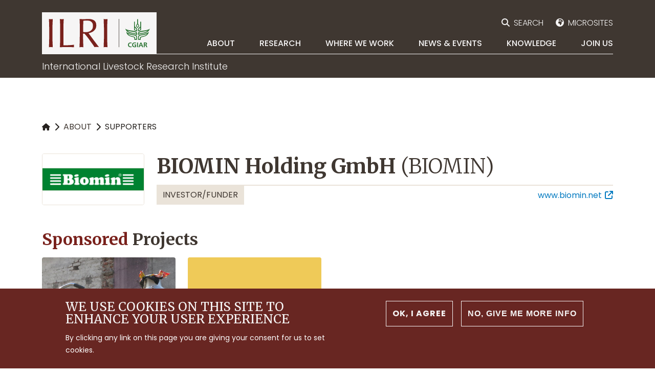

--- FILE ---
content_type: text/html; charset=UTF-8
request_url: https://www.ilri.org/about/supporters/biomin-holding-gmbh
body_size: 11448
content:
<!DOCTYPE html><html lang="en" dir="ltr" prefix="og: https://ogp.me/ns#"><head><meta charset="utf-8" /><noscript><style>form.antibot * :not(.antibot-message) { display: none !important; }</style></noscript><script async src="https://www.googletagmanager.com/gtag/js?id=G-RVWQBVHTCV"></script><script>window.dataLayer = window.dataLayer || [];function gtag(){dataLayer.push(arguments)};gtag("js", new Date());gtag("set", "developer_id.dMDhkMT", true);gtag("config", "G-RVWQBVHTCV", {"groups":"default","page_placeholder":"PLACEHOLDER_page_location"});gtag("config", "G-SG46MEH7P0", {"groups":"default","page_placeholder":"PLACEHOLDER_page_location"});</script><link rel="canonical" href="https://www.ilri.org/about/supporters/biomin-holding-gmbh" /><meta name="Generator" content="Drupal 10 (https://www.drupal.org)" /><meta name="MobileOptimized" content="width" /><meta name="HandheldFriendly" content="true" /><meta name="viewport" content="width=device-width, initial-scale=1, shrink-to-fit=no" /><style>div#sliding-popup, div#sliding-popup .eu-cookie-withdraw-banner, .eu-cookie-withdraw-tab {background: #682622} div#sliding-popup.eu-cookie-withdraw-wrapper { background: transparent; } #sliding-popup h1, #sliding-popup h2, #sliding-popup h3, #sliding-popup p, #sliding-popup label, #sliding-popup div, .eu-cookie-compliance-more-button, .eu-cookie-compliance-secondary-button, .eu-cookie-withdraw-tab { color: #fff;} .eu-cookie-withdraw-tab { border-color: #fff;}</style><meta http-equiv="x-ua-compatible" content="ie=edge" /><script type="application/ld+json">{"@context": "https://schema.org","@type": "BreadcrumbList","itemListElement": [{"@type": "ListItem","position": 1,"name": "Home","item": "https://www.ilri.org/"},{"@type": "ListItem","position": 2,"name": "Supporters","item": "https://www.ilri.org/about/supporters"}]
}</script><link rel="icon" href="/themes/custom/bootstrap_ilri/favicon.ico" type="image/vnd.microsoft.icon" /><title>BIOMIN Holding GmbH | International Livestock Research Institute</title><link rel="stylesheet" media="all" href="/sites/default/files/css/css_qfXbibnE6qhPjhkxwqbvM7VWMMBinc3E_ZT1VsmvFD8.css?delta=0&amp;language=en&amp;theme=bootstrap_ilri&amp;include=[base64]" /><link rel="stylesheet" media="all" href="/sites/default/files/css/css_ELPvNFQ_xNKq44NZ2PTcJCQqB02l8KNtu6kS2B5k5DQ.css?delta=1&amp;language=en&amp;theme=bootstrap_ilri&amp;include=[base64]" /><link rel="stylesheet" media="all" href="//fonts.googleapis.com/css2?family=Poppins:wght@200;300;400;500;700&amp;family=Volkhov&amp;display=swap" /><link rel="stylesheet" media="all" href="//fonts.googleapis.com/css2?family=Merriweather:wght@300;400;700" /></head><body class="layout-no-sidebars page-taxonomy-term-3213 page-vocabulary-organization path-taxonomy"> <a href="#main-content" class="visually-hidden-focusable"> Skip to main content </a><div class="dialog-off-canvas-main-canvas" data-off-canvas-main-canvas> <header id="header" class="header" aria-label="Site header"><div class="header-wrapper"><div class="container"><div class="row justify-content-between header-top"><div class="col-3"><div class="logo-wrapper d-flex"><div class="ilri-logo"> <a href="https://www.ilri.org/" title="International Livestock Research Institute"><img src="/themes/custom/bootstrap_ilri/images/ILRI-CGIAR-logo.svg" alt="International Livestock Research Institute" title="International Livestock Research Institute" class="img-fluid" /></a></div></div></div><div class="col-9 main-navigation"> <nav aria-labelledby="block-secondarynavigation-menu" id="block-secondarynavigation" class="block block-menu navigation menu--secondary-navigation"><h2 class="visually-hidden" id="block-secondarynavigation-menu">Secondary navigation</h2><ul class="clearfix nav navbar-nav flex-row justify-content-end"><li class="nav-item"> <a href="/search" class="search nav-link nav-link--search" data-drupal-link-system-path="search">Search</a></li><li class="nav-item"> <a href="/microsites" class="microsites nav-link nav-link--microsites" data-drupal-link-system-path="microsites">Microsites</a></li></ul> </nav> <nav aria-labelledby="block-mainnavigation-menu" id="block-mainnavigation" class="block block-menu navigation menu--main"><h2 class="visually-hidden" id="block-mainnavigation-menu">Main navigation</h2><ul class="clearfix nav navbar-nav flex-row justify-content-end" role="menu"><li class="nav-item menu-item--expanded dropdown"> <span data-parent="1" class="nav-link nav-link-" aria-expanded="false" aria-haspopup="true" role="menuitem">About</span><ul class="dropdown-menu" role="menu"><li class="dropdown-item"> <a href="/index.php/about-us" class="nav-link--indexphp-about-us" role="menuitem" data-drupal-link-system-path="node/88059">Overview</a></li><li class="dropdown-item"> <a href="/index.php/about/people" class="nav-link--indexphp-about-people" role="menuitem" data-drupal-link-system-path="about/people">People</a></li><li class="dropdown-item"> <a href="/index.php/about/supporters" class="nav-link--indexphp-about-supporters" role="menuitem" data-drupal-link-system-path="about/supporters">Supporters</a></li></ul></li><li class="nav-item menu-item--expanded dropdown"> <span data-parent="2" class="nav-link nav-link-" aria-expanded="false" aria-haspopup="true" role="menuitem">Research</span><ul class="dropdown-menu" role="menu"><li class="dropdown-item menu-item--expanded dropdown"> <a href="/index.php/research/impact-areas" data-col="1" class="nav-link--indexphp-research-impact-areas" aria-expanded="false" aria-haspopup="true" role="menuitem" data-drupal-link-system-path="research/impact-areas">Impact areas</a><ul class="dropdown-menu" role="menu"><li class="dropdown-item"> <a href="/index.php/climate-adaptation-and-mitigation" class="nav-link--indexphp-climate-adaptation-and-mitigation" role="menuitem" data-drupal-link-system-path="taxonomy/term/941">Climate adaptation and mitigation</a></li><li class="dropdown-item"> <a href="/index.php/environmental-health-and-biodiversity" class="nav-link--indexphp-environmental-health-and-biodiversity" role="menuitem" data-drupal-link-system-path="taxonomy/term/942">Environmental health and biodiversity</a></li><li class="dropdown-item"> <a href="/index.php/gender-equality-youth-and-social-inclusion" class="nav-link--indexphp-gender-equality-youth-and-social-inclusion" role="menuitem" data-drupal-link-system-path="taxonomy/term/943">Gender, equality, youth and social inclusion</a></li><li class="dropdown-item"> <a href="/index.php/nutrition-health-and-food-security" class="nav-link--indexphp-nutrition-health-and-food-security" role="menuitem" data-drupal-link-system-path="taxonomy/term/944">Nutrition, health and food security</a></li><li class="dropdown-item"> <a href="/index.php/poverty-reduction-livelihoods-and-jobs" class="nav-link--indexphp-poverty-reduction-livelihoods-and-jobs" role="menuitem" data-drupal-link-system-path="taxonomy/term/945">Poverty reduction, livelihoods and jobs</a></li></ul></li><li class="dropdown-item menu-item--expanded dropdown"> <span data-col="1" class="nav-link-" aria-expanded="false" aria-haspopup="true" role="menuitem">Research support</span><ul class="dropdown-menu" role="menu"><li class="dropdown-item"> <a href="/index.php/research/compliance" class="nav-link--indexphp-research-compliance" role="menuitem" data-drupal-link-system-path="node/88060">Research compliance</a></li><li class="dropdown-item"> <a href="/index.php/research/research-support#item-12071" class="nav-link--indexphp-research-research-supportitem-12071" role="menuitem" data-drupal-link-system-path="node/88068">Communication and knowledge management</a></li><li class="dropdown-item"> <a href="/index.php/research/research-support#item-12072" class="nav-link--indexphp-research-research-supportitem-12072" role="menuitem" data-drupal-link-system-path="node/88068">Intellectual property and legal unit</a></li><li class="dropdown-item"> <a href="/index.php/research/research-support#item-12073" class="nav-link--indexphp-research-research-supportitem-12073" role="menuitem" data-drupal-link-system-path="node/88068">Data and research methods</a></li></ul></li><li class="dropdown-item menu-item--expanded dropdown"> <span data-col="2" class="nav-link-" aria-expanded="false" aria-haspopup="true" role="menuitem">Themes</span><ul class="dropdown-menu" role="menu"><li class="dropdown-item"> <a href="/index.php/research/themes/health" class="nav-link--indexphp-research-themes-health" role="menuitem" data-drupal-link-system-path="taxonomy/term/539">Health</a></li><li class="dropdown-item"> <a href="/index.php/research/themes/livestock-genetics-nutrition-and-feed-resources" class="nav-link--indexphp-research-themes-livestock-genetics-nutrition-and-feed-resources" role="menuitem" data-drupal-link-system-path="taxonomy/term/540">Livestock, Genetics, Nutrition, and Feed Resources</a></li><li class="dropdown-item"> <a href="/index.php/research/themes/people-policies-and-institutions" class="nav-link--indexphp-research-themes-people-policies-and-institutions" role="menuitem" data-drupal-link-system-path="taxonomy/term/543">People, Policies, and Institutions</a></li><li class="dropdown-item"> <a href="/index.php/research/themes/livestock-climate-and-environment" class="nav-link--indexphp-research-themes-livestock-climate-and-environment" role="menuitem" data-drupal-link-system-path="taxonomy/term/544">Livestock, Climate, and Environment</a></li></ul></li><li class="dropdown-item"> <a href="/index.php/research/projects" data-col="2" class="nav-link--indexphp-research-projects" role="menuitem" data-drupal-link-system-path="research/projects">Projects</a></li><li class="dropdown-item"> <a href="/index.php/research/initiatives" data-col="2" class="nav-link--indexphp-research-initiatives" role="menuitem" data-drupal-link-system-path="research/initiatives">CGIAR research initiatives</a></li><li class="dropdown-item"> <a href="/index.php/research/hubs/beca-ilri-hub" data-col="2" class="nav-link--indexphp-research-hubs-beca-ilri-hub" role="menuitem" data-drupal-link-system-path="taxonomy/term/3961">BecA-ILRI Hub</a></li><li class="dropdown-item"> <a href="/index.php/research/themes/innovations-scaling-and-impact" data-col="2" class="nav-link--indexphp-research-themes-innovations-scaling-and-impact" role="menuitem" data-drupal-link-system-path="taxonomy/term/541">Innovations scaling and impact</a></li><li class="dropdown-item"> <a href="/index.php/capacity-development" data-col="2" class="nav-link--indexphp-capacity-development" role="menuitem" data-drupal-link-system-path="node/88057">Capacity development</a></li><li class="dropdown-item menu-item--expanded dropdown"> <span data-col="3" class="nav-link-" aria-expanded="false" aria-haspopup="true" role="menuitem">Facilities</span><ul class="dropdown-menu" role="menu"><li class="dropdown-item"> <a href="/index.php/research/facilities/centre-tropical-livestock-genetics-and-health" class="nav-link--indexphp-research-facilities-centre-tropical-livestock-genetics-and-health" role="menuitem" data-drupal-link-system-path="taxonomy/term/997">Centre for tropical livestock genetics and health</a></li><li class="dropdown-item"> <a href="/index.php/research/facilities/ilri-genebank" class="nav-link--indexphp-research-facilities-ilri-genebank" role="menuitem" data-drupal-link-system-path="taxonomy/term/998">ILRI Genebank</a></li><li class="dropdown-item"> <a href="/index.php/research/facilities/kapiti-research-station-wildlife-conservancy" class="nav-link--indexphp-research-facilities-kapiti-research-station-wildlife-conservancy" role="menuitem" data-drupal-link-system-path="taxonomy/term/999">Kapiti research station</a></li><li class="dropdown-item"> <a href="/index.php/research/facilities/mazingira-centre" class="nav-link--indexphp-research-facilities-mazingira-centre" role="menuitem" data-drupal-link-system-path="taxonomy/term/1000">Mazingira centre</a></li><li class="dropdown-item"> <a href="/index.php/research/facilities/one-health-centre-africa" class="nav-link--indexphp-research-facilities-one-health-centre-africa" role="menuitem" data-drupal-link-system-path="taxonomy/term/1001">One health centre</a></li><li class="dropdown-item"> <a href="/index.php/research/facilities/poultry-facility" class="nav-link--indexphp-research-facilities-poultry-facility" role="menuitem" data-drupal-link-system-path="taxonomy/term/1002">Poultry facility</a></li><li class="dropdown-item"> <a href="/index.php/research/facilities/cgiar-antimicrobial-resistance-hub" class="nav-link--indexphp-research-facilities-cgiar-antimicrobial-resistance-hub" role="menuitem" data-drupal-link-system-path="taxonomy/term/1003">The CGIAR AMR hub</a></li><li class="dropdown-item"> <a href="/index.php/research/facilities/tick-unit" class="nav-link--indexphp-research-facilities-tick-unit" role="menuitem" data-drupal-link-system-path="taxonomy/term/1004">Tick unit</a></li><li class="dropdown-item"> <a href="/index.php/research/facilities/bioscience-facility" class="nav-link--indexphp-research-facilities-bioscience-facility" role="menuitem" data-drupal-link-system-path="taxonomy/term/1005">Bioscience facility</a></li><li class="dropdown-item"> <a href="/index.php/research/facilities/genomics-platform" class="nav-link--indexphp-research-facilities-genomics-platform" role="menuitem" data-drupal-link-system-path="taxonomy/term/1006">Genomics platform</a></li><li class="dropdown-item"> <a href="https://www.ilri.org/research/facilities/ilri-hyderabad-livestock-research-facilities" class="nav-link-https--wwwilriorg-research-facilities-ilri-hyderabad-livestock-research-facilities" role="menuitem">ILRI-Hyderabad livestock research facilities</a></li></ul></li></ul></li><li class="nav-item menu-item--expanded dropdown"> <span data-parent="3" class="nav-link nav-link-" aria-expanded="false" aria-haspopup="true" role="menuitem">Where we work</span><ul class="dropdown-menu" role="menu"><li class="dropdown-item menu-item--expanded dropdown"> <a href="/index.php/where-we-work/eastern-and-southern-africa" data-col="1" class="nav-link--indexphp-where-we-work-eastern-and-southern-africa" aria-expanded="false" aria-haspopup="true" role="menuitem" data-drupal-link-system-path="taxonomy/term/916">Eastern and southern africa</a><ul class="dropdown-menu" role="menu"><li class="dropdown-item"> <a href="/index.php/where-we-work/eastern-and-southern-africa/kenya" class="nav-link--indexphp-where-we-work-eastern-and-southern-africa-kenya" role="menuitem" data-drupal-link-system-path="taxonomy/term/917">Kenya</a></li><li class="dropdown-item"> <a href="/index.php/where-we-work/eastern-and-southern-africa/ethiopia" class="nav-link--indexphp-where-we-work-eastern-and-southern-africa-ethiopia" role="menuitem" data-drupal-link-system-path="taxonomy/term/918">Ethiopia</a></li><li class="dropdown-item"> <a href="/index.php/where-we-work/eastern-and-southern-africa/tanzania" class="nav-link--indexphp-where-we-work-eastern-and-southern-africa-tanzania" role="menuitem" data-drupal-link-system-path="taxonomy/term/919">Tanzania</a></li><li class="dropdown-item"> <a href="/index.php/where-we-work/eastern-and-southern-africa/uganda" class="nav-link--indexphp-where-we-work-eastern-and-southern-africa-uganda" role="menuitem" data-drupal-link-system-path="taxonomy/term/920">Uganda</a></li><li class="dropdown-item"> <a href="/index.php/where-we-work/eastern-and-southern-africa/zimbabwe" class="nav-link--indexphp-where-we-work-eastern-and-southern-africa-zimbabwe" role="menuitem" data-drupal-link-system-path="taxonomy/term/921">Zimbabwe</a></li><li class="dropdown-item"> <a href="/index.php/where-we-work/eastern-and-southern-africa/burundi" class="nav-link--indexphp-where-we-work-eastern-and-southern-africa-burundi" role="menuitem" data-drupal-link-system-path="taxonomy/term/3754">Burundi</a></li></ul></li><li class="dropdown-item menu-item--expanded dropdown"> <a href="/index.php/where-we-work/west-africa" data-col="1" class="nav-link--indexphp-where-we-work-west-africa" aria-expanded="false" aria-haspopup="true" role="menuitem" data-drupal-link-system-path="taxonomy/term/922">West Africa</a><ul class="dropdown-menu" role="menu"><li class="dropdown-item"> <a href="/index.php/where-we-work/west-africa/burkina-faso" class="nav-link--indexphp-where-we-work-west-africa-burkina-faso" role="menuitem" data-drupal-link-system-path="taxonomy/term/923">Burkina Faso</a></li><li class="dropdown-item"> <a href="/index.php/where-we-work/west-africa/mali" class="nav-link--indexphp-where-we-work-west-africa-mali" role="menuitem" data-drupal-link-system-path="taxonomy/term/924">Mali</a></li><li class="dropdown-item"> <a href="/index.php/where-we-work/west-africa/nigeria" class="nav-link--indexphp-where-we-work-west-africa-nigeria" role="menuitem" data-drupal-link-system-path="taxonomy/term/925">Nigeria</a></li><li class="dropdown-item"> <a href="/index.php/where-we-work/west-africa/senegal" class="nav-link--indexphp-where-we-work-west-africa-senegal" role="menuitem" data-drupal-link-system-path="taxonomy/term/926">Senegal</a></li></ul></li><li class="dropdown-item menu-item--expanded dropdown"> <a href="/index.php/where-we-work/south-asia" data-col="2" class="nav-link--indexphp-where-we-work-south-asia" aria-expanded="false" aria-haspopup="true" role="menuitem" data-drupal-link-system-path="taxonomy/term/927">South Asia</a><ul class="dropdown-menu" role="menu"><li class="dropdown-item"> <a href="/index.php/where-we-work/south-asia/india" class="nav-link--indexphp-where-we-work-south-asia-india" role="menuitem" data-drupal-link-system-path="taxonomy/term/928">India</a></li><li class="dropdown-item"> <a href="/index.php/where-we-work/south-asia/nepal" class="nav-link--indexphp-where-we-work-south-asia-nepal" role="menuitem" data-drupal-link-system-path="taxonomy/term/929">Nepal</a></li></ul></li><li class="dropdown-item menu-item--expanded dropdown"> <a href="/index.php/where-we-work/east-and-southeast-asia" data-col="2" class="nav-link--indexphp-where-we-work-east-and-southeast-asia" aria-expanded="false" aria-haspopup="true" role="menuitem" data-drupal-link-system-path="taxonomy/term/930">East and Southeast Asia</a><ul class="dropdown-menu" role="menu"><li class="dropdown-item"> <a href="/index.php/where-we-work/east-and-southeast-asia/vietnam" class="nav-link--indexphp-where-we-work-east-and-southeast-asia-vietnam" role="menuitem" data-drupal-link-system-path="taxonomy/term/932">Vietnam</a></li></ul></li><li class="dropdown-item"> <a href="/index.php/where-we-work" class="where-we-work-cta nav-link--indexphp-where-we-work" data-col="2" role="menuitem" data-drupal-link-system-path="where-we-work"><span><strong>Explore our work</strong> in the countries</span></a></li></ul></li><li class="nav-item menu-item--expanded dropdown"> <span data-parent="4" class="nav-link nav-link-" aria-expanded="false" aria-haspopup="true" role="menuitem">News & Events</span><ul class="dropdown-menu" role="menu"><li class="dropdown-item"> <a href="/index.php/news" class="nav-link--indexphp-news" role="menuitem" data-drupal-link-system-path="news">News</a></li><li class="dropdown-item"> <a href="/index.php/events" class="nav-link--indexphp-events" role="menuitem" data-drupal-link-system-path="events">Events</a></li><li class="dropdown-item"> <a href="/index.php/news/in-the-media" class="nav-link--indexphp-news-in-the-media" role="menuitem" data-drupal-link-system-path="news/in-the-media">ILRI in the media</a></li></ul></li><li class="nav-item menu-item--expanded dropdown"> <span data-parent="5" class="nav-link nav-link-" aria-expanded="false" aria-haspopup="true" role="menuitem">Knowledge</span><ul class="dropdown-menu" role="menu"><li class="dropdown-item menu-item--expanded dropdown"> <span data-col="1" class="nav-link-" aria-expanded="false" aria-haspopup="true" role="menuitem">Outputs</span><ul class="dropdown-menu" role="menu"><li class="dropdown-item"> <a href="/index.php/knowledge/publications" class="nav-link--indexphp-knowledge-publications" role="menuitem" data-drupal-link-system-path="knowledge/publications">Publications</a></li><li class="dropdown-item"> <a href="/index.php/knowledge/publications/archive?type=1051" class="nav-link--indexphp-knowledge-publications-archivetype1051" role="menuitem" data-drupal-link-query="{&quot;type&quot;:&quot;1051&quot;}" data-drupal-link-system-path="knowledge/publications/archive">Journal articles</a></li><li class="dropdown-item"> <a href="/index.php/knowledge/presentations" class="nav-link--indexphp-knowledge-presentations" role="menuitem" data-drupal-link-system-path="knowledge/presentations">Presentations</a></li><li class="dropdown-item"> <a href="/index.php/knowledge/infographics" class="nav-link--indexphp-knowledge-infographics" role="menuitem" data-drupal-link-system-path="knowledge/infographics">Infographics</a></li><li class="dropdown-item"> <a href="/index.php/knowledge/publications/archive" class="nav-link--indexphp-knowledge-publications-archive" role="menuitem" data-drupal-link-system-path="knowledge/publications/archive">Browse archive</a></li></ul></li><li class="dropdown-item menu-item--expanded dropdown"> <span data-col="2" class="nav-link-" aria-expanded="false" aria-haspopup="true" role="menuitem">Data</span><ul class="dropdown-menu" role="menu"><li class="dropdown-item"> <a href="/index.php/knowledge/datasets" class="nav-link--indexphp-knowledge-datasets" role="menuitem" data-drupal-link-system-path="knowledge/datasets">Datasets</a></li><li class="dropdown-item"> <a href="/index.php/website-app-portfolio" class="nav-link--indexphp-website-app-portfolio" role="menuitem" data-drupal-link-system-path="node/91823">Apps</a></li></ul></li><li class="dropdown-item menu-item--expanded dropdown"> <span data-col="2" class="nav-link-" aria-expanded="false" aria-haspopup="true" role="menuitem">Multimedia</span><ul class="dropdown-menu" role="menu"><li class="dropdown-item"> <a href="/index.php/knowledge/videos" class="nav-link--indexphp-knowledge-videos" role="menuitem" data-drupal-link-system-path="knowledge/videos">Videos</a></li><li class="dropdown-item"> <a href="/index.php/knowledge/podcasts" class="nav-link--indexphp-knowledge-podcasts" role="menuitem" data-drupal-link-system-path="knowledge/podcasts">Podcasts</a></li><li class="dropdown-item"> <a href="/index.php/knowledge/stories" class="nav-link--indexphp-knowledge-stories" role="menuitem" data-drupal-link-system-path="knowledge/stories">Stories</a></li></ul></li></ul></li><li class="nav-item menu-item--expanded dropdown"> <span data-parent="6" class="nav-link nav-link-" aria-expanded="false" aria-haspopup="true" role="menuitem">Join Us</span><ul class="dropdown-menu" role="menu"><li class="dropdown-item"> <a href="/index.php/join-us/jobs-careers" class="nav-link--indexphp-join-us-jobs-careers" role="menuitem" data-drupal-link-system-path="node/91595">Careers</a></li><li class="dropdown-item"> <a href="/index.php/subscribe" class="nav-link--indexphp-subscribe" role="menuitem" data-drupal-link-system-path="subscribe">Subscribe</a></li></ul></li></ul> </nav></div><div class="col-9 mobile-menu d-none"> <a href="#" class="closed" id="mobile-button" type="button" data-bs-toggle="offcanvas" data-bs-target="#mobileMenu" aria-controls="mobileMenu"> </a></div></div><div class="row header-bottom"><div class="col-12"><div class="site-name">International Livestock Research Institute</div></div></div><div class="mega-menu"><div class="about" data-parent="1"><div class="row"><div class="col-4 offset-4"><ul class="clearfix nav navbar-nav flex-row justify-content-end" role="menu"><li class="nav-item"> <a href="/about-us" class="nav-link nav-link--about-us" role="menuitem" data-drupal-link-system-path="node/88059">Overview</a></li><li class="nav-item"> <a href="/about/people" class="nav-link nav-link--about-people" role="menuitem" data-drupal-link-system-path="about/people">People</a></li><li class="nav-item"> <a href="/about/supporters" class="nav-link nav-link--about-supporters" role="menuitem" data-drupal-link-system-path="about/supporters">Supporters</a></li></ul></div></div></div><div class="research dropdown" data-parent="2"><div class="row"><div class="col-3 align-self-center"><div><div class="block-content-banner clearfix card text-white border-0 card-medium" style="background-image:url('/sites/default/files/styles/card/public/banner/2023/38623318644_2632376e88_o.jpg?itok=ePh76Xpk')"> <a href="https://www.ilri.org/research/initiatives" class="card-link"></a> <img class="card-img d-none" src='/sites/default/files/styles/card/public/banner/2023/38623318644_2632376e88_o.jpg?itok=ePh76Xpk' alt="" title=""/><div class="card-gradient"></div><div class="card-img-overlay"><h4 class="card-bundle"> CGIAR RESEARCH INITIATIVES</h4><h3 class="card-title">ILRI is actively engaged in several CGIAR initiatives and platforms.</h3></div></div></div></div><div class="col-3"><ul class="clearfix nav navbar-nav flex-row justify-content-end" role="menu"><li class="nav-item menu-item--expanded dropdown"> <a href="/research/impact-areas" data-col="1" class="nav-link nav-link--research-impact-areas" aria-expanded="false" aria-haspopup="true" role="menuitem" data-drupal-link-system-path="research/impact-areas">Impact areas</a><ul class="dropdown-menu" role="menu"><li class="dropdown-item"> <a href="/climate-adaptation-and-mitigation" class="nav-link--climate-adaptation-and-mitigation" role="menuitem" data-drupal-link-system-path="taxonomy/term/941">Climate adaptation and mitigation</a></li><li class="dropdown-item"> <a href="/environmental-health-and-biodiversity" class="nav-link--environmental-health-and-biodiversity" role="menuitem" data-drupal-link-system-path="taxonomy/term/942">Environmental health and biodiversity</a></li><li class="dropdown-item"> <a href="/gender-equality-youth-and-social-inclusion" class="nav-link--gender-equality-youth-and-social-inclusion" role="menuitem" data-drupal-link-system-path="taxonomy/term/943">Gender, equality, youth and social inclusion</a></li><li class="dropdown-item"> <a href="/nutrition-health-and-food-security" class="nav-link--nutrition-health-and-food-security" role="menuitem" data-drupal-link-system-path="taxonomy/term/944">Nutrition, health and food security</a></li><li class="dropdown-item"> <a href="/poverty-reduction-livelihoods-and-jobs" class="nav-link--poverty-reduction-livelihoods-and-jobs" role="menuitem" data-drupal-link-system-path="taxonomy/term/945">Poverty reduction, livelihoods and jobs</a></li></ul></li></ul><ul class="clearfix nav navbar-nav flex-row justify-content-end" role="menu"><li class="nav-item menu-item--expanded dropdown"> <span data-col="1" class="nav-link nav-link-" aria-expanded="false" aria-haspopup="true" role="menuitem">Research support</span><ul class="dropdown-menu" role="menu"><li class="dropdown-item"> <a href="/research/compliance" class="nav-link--research-compliance" role="menuitem" data-drupal-link-system-path="node/88060">Research compliance</a></li><li class="dropdown-item"> <a href="/research/research-support#item-12071" class="nav-link--research-research-supportitem-12071" role="menuitem" data-drupal-link-system-path="node/88068">Communication and knowledge management</a></li><li class="dropdown-item"> <a href="/research/research-support#item-12072" class="nav-link--research-research-supportitem-12072" role="menuitem" data-drupal-link-system-path="node/88068">Intellectual property and legal unit</a></li><li class="dropdown-item"> <a href="/research/research-support#item-12073" class="nav-link--research-research-supportitem-12073" role="menuitem" data-drupal-link-system-path="node/88068">Data and research methods</a></li></ul></li></ul></div><div class="col-3"><ul class="clearfix nav navbar-nav flex-row justify-content-end" role="menu"><li class="nav-item menu-item--expanded dropdown"> <span data-col="2" class="nav-link nav-link-" aria-expanded="false" aria-haspopup="true" role="menuitem">Themes</span><ul class="dropdown-menu" role="menu"><li class="dropdown-item"> <a href="/research/themes/health" class="nav-link--research-themes-health" role="menuitem" data-drupal-link-system-path="taxonomy/term/539">Health</a></li><li class="dropdown-item"> <a href="/research/themes/livestock-genetics-nutrition-and-feed-resources" class="nav-link--research-themes-livestock-genetics-nutrition-and-feed-resources" role="menuitem" data-drupal-link-system-path="taxonomy/term/540">Livestock, Genetics, Nutrition, and Feed Resources</a></li><li class="dropdown-item"> <a href="/research/themes/people-policies-and-institutions" class="nav-link--research-themes-people-policies-and-institutions" role="menuitem" data-drupal-link-system-path="taxonomy/term/543">People, Policies, and Institutions</a></li><li class="dropdown-item"> <a href="/research/themes/livestock-climate-and-environment" class="nav-link--research-themes-livestock-climate-and-environment" role="menuitem" data-drupal-link-system-path="taxonomy/term/544">Livestock, Climate, and Environment</a></li></ul></li></ul><ul class="clearfix nav navbar-nav flex-row justify-content-end" role="menu"><li class="nav-item"> <a href="/research/themes/innovations-scaling-and-impact" data-col="2" class="nav-link nav-link--research-themes-innovations-scaling-and-impact" role="menuitem" data-drupal-link-system-path="taxonomy/term/541">Innovations scaling and impact</a></li></ul><ul class="clearfix nav navbar-nav flex-row justify-content-end" role="menu"><li class="nav-item"> <a href="/research/hubs/beca-ilri-hub" data-col="2" class="nav-link nav-link--research-hubs-beca-ilri-hub" role="menuitem" data-drupal-link-system-path="taxonomy/term/3961">BecA-ILRI Hub</a></li></ul><ul class="clearfix nav navbar-nav flex-row justify-content-end" role="menu"><li class="nav-item"> <a href="/research/initiatives" data-col="2" class="nav-link nav-link--research-initiatives" role="menuitem" data-drupal-link-system-path="research/initiatives">CGIAR research initiatives</a></li></ul><ul class="clearfix nav navbar-nav flex-row justify-content-end" role="menu"><li class="nav-item"> <a href="/research/projects" data-col="2" class="nav-link nav-link--research-projects" role="menuitem" data-drupal-link-system-path="research/projects">Projects</a></li></ul><ul class="clearfix nav navbar-nav flex-row justify-content-end" role="menu"><li class="nav-item"> <a href="/capacity-development" data-col="2" class="nav-link nav-link--capacity-development" role="menuitem" data-drupal-link-system-path="node/88057">Capacity development</a></li></ul></div><div class="col-3"><ul class="clearfix nav navbar-nav flex-row justify-content-end" role="menu"><li class="nav-item menu-item--expanded dropdown"> <span data-col="3" class="nav-link nav-link-" aria-expanded="false" aria-haspopup="true" role="menuitem">Facilities</span><ul class="dropdown-menu" role="menu"><li class="dropdown-item"> <a href="/research/facilities/centre-tropical-livestock-genetics-and-health" class="nav-link--research-facilities-centre-tropical-livestock-genetics-and-health" role="menuitem" data-drupal-link-system-path="taxonomy/term/997">Centre for tropical livestock genetics and health</a></li><li class="dropdown-item"> <a href="/research/facilities/ilri-genebank" class="nav-link--research-facilities-ilri-genebank" role="menuitem" data-drupal-link-system-path="taxonomy/term/998">ILRI Genebank</a></li><li class="dropdown-item"> <a href="/research/facilities/kapiti-research-station-wildlife-conservancy" class="nav-link--research-facilities-kapiti-research-station-wildlife-conservancy" role="menuitem" data-drupal-link-system-path="taxonomy/term/999">Kapiti research station</a></li><li class="dropdown-item"> <a href="/research/facilities/mazingira-centre" class="nav-link--research-facilities-mazingira-centre" role="menuitem" data-drupal-link-system-path="taxonomy/term/1000">Mazingira centre</a></li><li class="dropdown-item"> <a href="/research/facilities/one-health-centre-africa" class="nav-link--research-facilities-one-health-centre-africa" role="menuitem" data-drupal-link-system-path="taxonomy/term/1001">One health centre</a></li><li class="dropdown-item"> <a href="/research/facilities/poultry-facility" class="nav-link--research-facilities-poultry-facility" role="menuitem" data-drupal-link-system-path="taxonomy/term/1002">Poultry facility</a></li><li class="dropdown-item"> <a href="/research/facilities/cgiar-antimicrobial-resistance-hub" class="nav-link--research-facilities-cgiar-antimicrobial-resistance-hub" role="menuitem" data-drupal-link-system-path="taxonomy/term/1003">The CGIAR AMR hub</a></li><li class="dropdown-item"> <a href="/research/facilities/tick-unit" class="nav-link--research-facilities-tick-unit" role="menuitem" data-drupal-link-system-path="taxonomy/term/1004">Tick unit</a></li><li class="dropdown-item"> <a href="/research/facilities/bioscience-facility" class="nav-link--research-facilities-bioscience-facility" role="menuitem" data-drupal-link-system-path="taxonomy/term/1005">Bioscience facility</a></li><li class="dropdown-item"> <a href="/research/facilities/genomics-platform" class="nav-link--research-facilities-genomics-platform" role="menuitem" data-drupal-link-system-path="taxonomy/term/1006">Genomics platform</a></li><li class="dropdown-item"> <a href="https://www.ilri.org/research/facilities/ilri-hyderabad-livestock-research-facilities" class="nav-link-https--wwwilriorg-research-facilities-ilri-hyderabad-livestock-research-facilities" role="menuitem">ILRI-Hyderabad livestock research facilities</a></li></ul></li></ul></div></div></div><div class="where-we-work dropdown" data-parent="3"><div class="row"><div class="col-6 align-self-start"><div class="mt-2"><div class="row"><div class="col-6"> <article class="node node--type-project node--view-mode-teaser clearfix card card-medium text-white border-0" style="background-image: url(&quot;/sites/default/files/styles/card/public/global_rangelands_PP.jpg?itok=sRw4UFxv&quot;);"> <a href="/research/projects/international-land-coalition-rangelands-initiative-making-rangelands-secure" class="card-link"></a> <img class="card-img d-none" src='/sites/default/files/styles/card/public/global_rangelands_PP.jpg?itok=sRw4UFxv' alt="International Land Coalition Rangelands Initiative" title="International Land Coalition Rangelands Initiative"/><div class="card-gradient"></div><div class="card-img-overlay"><h3 class="card-title">International Land Coalition Rangelands Initiative: Making rangelands secure</h3></div></article></div><div class="col-6"> <article class="node node--type-project node--view-mode-teaser clearfix card card-medium text-white border-0" style="background-image: url(&quot;/sites/default/files/styles/card/public/project/2023/Watering%20camels.jpg?itok=5hfqVJdq&quot;);"> <a href="/research/projects/emerging-public-health-threats-africas-drylands" class="card-link"></a> <img class="card-img d-none" src='/sites/default/files/styles/card/public/project/2023/Watering%20camels.jpg?itok=5hfqVJdq' alt="Camels drinking at a water pan in Wajir County, Kenya" title="Camels drinking at a water pan in Wajir County, Kenya"/><div class="card-gradient"></div><div class="card-img-overlay"><h4 class="card-deadline"><em>ACTIVE</em> <i class="fa-solid fa-arrow-right"></i> <time>Feb 2028</time></h4><h3 class="card-title">Emerging public health threats in Africa’s drylands</h3></div></article></div></div></div></div><div class="col-3"><ul class="clearfix nav navbar-nav flex-row justify-content-end" role="menu"><li class="nav-item menu-item--expanded dropdown"> <a href="/where-we-work/eastern-and-southern-africa" data-col="1" class="nav-link nav-link--where-we-work-eastern-and-southern-africa" aria-expanded="false" aria-haspopup="true" role="menuitem" data-drupal-link-system-path="taxonomy/term/916">Eastern and southern africa</a><ul class="dropdown-menu" role="menu"><li class="dropdown-item"> <a href="/where-we-work/eastern-and-southern-africa/kenya" class="nav-link--where-we-work-eastern-and-southern-africa-kenya" role="menuitem" data-drupal-link-system-path="taxonomy/term/917">Kenya</a></li><li class="dropdown-item"> <a href="/where-we-work/eastern-and-southern-africa/ethiopia" class="nav-link--where-we-work-eastern-and-southern-africa-ethiopia" role="menuitem" data-drupal-link-system-path="taxonomy/term/918">Ethiopia</a></li><li class="dropdown-item"> <a href="/where-we-work/eastern-and-southern-africa/tanzania" class="nav-link--where-we-work-eastern-and-southern-africa-tanzania" role="menuitem" data-drupal-link-system-path="taxonomy/term/919">Tanzania</a></li><li class="dropdown-item"> <a href="/where-we-work/eastern-and-southern-africa/uganda" class="nav-link--where-we-work-eastern-and-southern-africa-uganda" role="menuitem" data-drupal-link-system-path="taxonomy/term/920">Uganda</a></li><li class="dropdown-item"> <a href="/where-we-work/eastern-and-southern-africa/zimbabwe" class="nav-link--where-we-work-eastern-and-southern-africa-zimbabwe" role="menuitem" data-drupal-link-system-path="taxonomy/term/921">Zimbabwe</a></li><li class="dropdown-item"> <a href="/where-we-work/eastern-and-southern-africa/burundi" class="nav-link--where-we-work-eastern-and-southern-africa-burundi" role="menuitem" data-drupal-link-system-path="taxonomy/term/3754">Burundi</a></li></ul></li></ul><ul class="clearfix nav navbar-nav flex-row justify-content-end" role="menu"><li class="nav-item menu-item--expanded dropdown"> <a href="/where-we-work/west-africa" data-col="1" class="nav-link nav-link--where-we-work-west-africa" aria-expanded="false" aria-haspopup="true" role="menuitem" data-drupal-link-system-path="taxonomy/term/922">West Africa</a><ul class="dropdown-menu" role="menu"><li class="dropdown-item"> <a href="/where-we-work/west-africa/burkina-faso" class="nav-link--where-we-work-west-africa-burkina-faso" role="menuitem" data-drupal-link-system-path="taxonomy/term/923">Burkina Faso</a></li><li class="dropdown-item"> <a href="/where-we-work/west-africa/mali" class="nav-link--where-we-work-west-africa-mali" role="menuitem" data-drupal-link-system-path="taxonomy/term/924">Mali</a></li><li class="dropdown-item"> <a href="/where-we-work/west-africa/nigeria" class="nav-link--where-we-work-west-africa-nigeria" role="menuitem" data-drupal-link-system-path="taxonomy/term/925">Nigeria</a></li><li class="dropdown-item"> <a href="/where-we-work/west-africa/senegal" class="nav-link--where-we-work-west-africa-senegal" role="menuitem" data-drupal-link-system-path="taxonomy/term/926">Senegal</a></li></ul></li></ul></div><div class="col-3"><ul class="clearfix nav navbar-nav flex-row justify-content-end" role="menu"><li class="nav-item menu-item--expanded dropdown"> <a href="/where-we-work/south-asia" data-col="2" class="nav-link nav-link--where-we-work-south-asia" aria-expanded="false" aria-haspopup="true" role="menuitem" data-drupal-link-system-path="taxonomy/term/927">South Asia</a><ul class="dropdown-menu" role="menu"><li class="dropdown-item"> <a href="/where-we-work/south-asia/india" class="nav-link--where-we-work-south-asia-india" role="menuitem" data-drupal-link-system-path="taxonomy/term/928">India</a></li><li class="dropdown-item"> <a href="/where-we-work/south-asia/nepal" class="nav-link--where-we-work-south-asia-nepal" role="menuitem" data-drupal-link-system-path="taxonomy/term/929">Nepal</a></li></ul></li></ul><ul class="clearfix nav navbar-nav flex-row justify-content-end" role="menu"><li class="nav-item menu-item--expanded dropdown"> <a href="/where-we-work/east-and-southeast-asia" data-col="2" class="nav-link nav-link--where-we-work-east-and-southeast-asia" aria-expanded="false" aria-haspopup="true" role="menuitem" data-drupal-link-system-path="taxonomy/term/930">East and Southeast Asia</a><ul class="dropdown-menu" role="menu"><li class="dropdown-item"> <a href="/where-we-work/east-and-southeast-asia/vietnam" class="nav-link--where-we-work-east-and-southeast-asia-vietnam" role="menuitem" data-drupal-link-system-path="taxonomy/term/932">Vietnam</a></li></ul></li></ul><ul class="clearfix nav navbar-nav flex-row justify-content-end" role="menu"><li class="nav-item"> <a href="/where-we-work" class="where-we-work-cta nav-link nav-link--where-we-work" data-col="2" role="menuitem" data-drupal-link-system-path="where-we-work"><span><strong>Explore our work</strong> in the countries</span></a></li></ul></div></div></div><div class="news-events" data-parent="4"><div class="row"><div class="col-6 offset-5"><ul class="clearfix nav navbar-nav flex-row justify-content-end" role="menu"><li class="nav-item"> <a href="/news" class="nav-link nav-link--news" role="menuitem" data-drupal-link-system-path="news">News</a></li><li class="nav-item"> <a href="/events" class="nav-link nav-link--events" role="menuitem" data-drupal-link-system-path="events">Events</a></li><li class="nav-item"> <a href="/news/in-the-media" class="nav-link nav-link--news-in-the-media" role="menuitem" data-drupal-link-system-path="news/in-the-media">ILRI in the media</a></li></ul></div></div></div><div class="knowledge dropdown" data-parent="5"><div class="row"><div class="col-6 align-self-start"><div class="mt-2"><div class="row"><div class="col-6"> <article class="node node--type-publication node--view-mode-teaser clearfix card border-0 bg-transparent mb-0"> <a href="/knowledge/publications/adopting-technologies-enhance-productivity-resilience-and-equity-ruminant" class="card-link"></a><div class="row g-0"><div class="col-4"> <img class="img-fluid border border-1" src='/sites/default/files/styles/cover/public/publication-covers/SAAF_ActivityReport_AdoptingTechnologies.pdf.jpg?itok=w5wX1BPm' alt="" title=""/></div><div class="col-8"><div class="card-body pt-0"> <time class="card-issued">2025</time><h3 class="card-title">Adopting technologies to enhance productivity, resilience and equity in ruminant livestock resources under pastoral systems of Africa</h3><div class="card-publication-authors"><ul class="list-inline d-inline-block comma-list"><li class="list-inline-item">Ojango, Julie M.K.</li><li class="list-inline-item">Kirui, Peter</li><li class="list-inline-item">Tumanka, F.O.</li><li class="list-inline-item">Rowan, T.N.</li><li class="list-inline-item">Pedreira, B.C.</li><li class="list-inline-item">Mason, K.M.</li><li class="list-inline-item">Martinez, C.C.</li></ul></div></div></div></div></article></div><div class="col-6"> <article class="node node--type-publication node--view-mode-teaser clearfix card border-0 bg-transparent mb-0"> <a href="/index.php/knowledge/publications/unlocking-sustainable-livestocks-potential-through-research-better-lives-and" class="card-link"></a><div class="row g-0"><div class="col-4"> <img class="img-fluid border border-1" src='/sites/default/files/styles/cover/public/publication/2024/Thumbnail-cover-corp-strategy.png?itok=Qk4Y8t9t' alt="Thumbnail-cover-corp-strategy" title="Thumbnail-cover-corp-strategy"/></div><div class="col-8"><div class="card-body pt-0"> <time class="card-issued">2024</time><h3 class="card-title">Unlocking sustainable livestock’s potential through research for better lives and a better planet: ILRI Corporate Strategy 2024–2030</h3><div class="card-publication-authors"><ul class="list-inline d-inline-block comma-list"><li class="list-inline-item">International Livestock Research Institute</li></ul></div></div></div></div></article></div></div></div></div><div class="col-3"><ul class="clearfix nav navbar-nav flex-row justify-content-end" role="menu"><li class="nav-item menu-item--expanded dropdown"> <span data-col="1" class="nav-link nav-link-" aria-expanded="false" aria-haspopup="true" role="menuitem">Outputs</span><ul class="dropdown-menu" role="menu"><li class="dropdown-item"> <a href="/knowledge/publications" class="nav-link--knowledge-publications" role="menuitem" data-drupal-link-system-path="knowledge/publications">Publications</a></li><li class="dropdown-item"> <a href="/knowledge/publications/archive?type=1051" class="nav-link--knowledge-publications-archivetype1051" role="menuitem" data-drupal-link-query="{&quot;type&quot;:&quot;1051&quot;}" data-drupal-link-system-path="knowledge/publications/archive">Journal articles</a></li><li class="dropdown-item"> <a href="/knowledge/presentations" class="nav-link--knowledge-presentations" role="menuitem" data-drupal-link-system-path="knowledge/presentations">Presentations</a></li><li class="dropdown-item"> <a href="/knowledge/infographics" class="nav-link--knowledge-infographics" role="menuitem" data-drupal-link-system-path="knowledge/infographics">Infographics</a></li><li class="dropdown-item"> <a href="/knowledge/publications/archive" class="nav-link--knowledge-publications-archive" role="menuitem" data-drupal-link-system-path="knowledge/publications/archive">Browse archive</a></li></ul></li></ul></div><div class="col-3"><ul class="clearfix nav navbar-nav flex-row justify-content-end" role="menu"><li class="nav-item menu-item--expanded dropdown"> <span data-col="2" class="nav-link nav-link-" aria-expanded="false" aria-haspopup="true" role="menuitem">Data</span><ul class="dropdown-menu" role="menu"><li class="dropdown-item"> <a href="/knowledge/datasets" class="nav-link--knowledge-datasets" role="menuitem" data-drupal-link-system-path="knowledge/datasets">Datasets</a></li><li class="dropdown-item"> <a href="/website-app-portfolio" class="nav-link--website-app-portfolio" role="menuitem" data-drupal-link-system-path="node/91823">Apps</a></li></ul></li></ul><ul class="clearfix nav navbar-nav flex-row justify-content-end" role="menu"><li class="nav-item menu-item--expanded dropdown"> <span data-col="2" class="nav-link nav-link-" aria-expanded="false" aria-haspopup="true" role="menuitem">Multimedia</span><ul class="dropdown-menu" role="menu"><li class="dropdown-item"> <a href="/knowledge/videos" class="nav-link--knowledge-videos" role="menuitem" data-drupal-link-system-path="knowledge/videos">Videos</a></li><li class="dropdown-item"> <a href="/knowledge/podcasts" class="nav-link--knowledge-podcasts" role="menuitem" data-drupal-link-system-path="knowledge/podcasts">Podcasts</a></li><li class="dropdown-item"> <a href="/knowledge/stories" class="nav-link--knowledge-stories" role="menuitem" data-drupal-link-system-path="knowledge/stories">Stories</a></li></ul></li></ul></div></div></div><div class="join-us" data-parent="6"><div class="row"><div class="col-9 offset-3"><ul class="clearfix nav navbar-nav flex-row justify-content-end" role="menu"><li class="nav-item"> <a href="/join-us/jobs-careers" class="nav-link nav-link--join-us-jobs-careers" role="menuitem" data-drupal-link-system-path="node/91595">Careers</a></li><li class="nav-item"> <a href="/subscribe" class="nav-link nav-link--subscribe" role="menuitem" data-drupal-link-system-path="subscribe">Subscribe</a></li></ul></div></div></div></div></div></div> </header><div class="offcanvas offcanvas-start" tabindex="-1" id="mobileMenu" aria-labelledby="mobileMenu"><div class="offcanvas-header"><div class="ilri-logo"> <a href="https://www.ilri.org/" title="International Livestock Research Institute"><img src="/themes/custom/bootstrap_ilri/images/ILRI-CGIAR-logo.svg" alt="International Livestock Research Institute" title="International Livestock Research Institute" class="img-fluid" /></a></div> <button type="button" class="btn-close text-reset" data-bs-dismiss="offcanvas" aria-label="Close"></button></div><div class="offcanvas-body"> <nav aria-labelledby="block-mainnavigation-2-menu" id="block-mainnavigation-2" class="block block-menu navigation menu--main"><h2 class="visually-hidden" id="block-mainnavigation-2-menu">Main navigation</h2><ul class="clearfix nav navbar-nav flex-row justify-content-end" role="menu"><li class="nav-item menu-item--expanded dropdown"> <span data-parent="1" class="nav-link nav-link-" aria-expanded="false" aria-haspopup="true" role="menuitem">About</span><ul class="dropdown-menu" role="menu"><li class="dropdown-item"> <a href="/index.php/about-us" class="nav-link--indexphp-about-us" role="menuitem" data-drupal-link-system-path="node/88059">Overview</a></li><li class="dropdown-item"> <a href="/index.php/about/people" class="nav-link--indexphp-about-people" role="menuitem" data-drupal-link-system-path="about/people">People</a></li><li class="dropdown-item"> <a href="/index.php/about/supporters" class="nav-link--indexphp-about-supporters" role="menuitem" data-drupal-link-system-path="about/supporters">Supporters</a></li></ul></li><li class="nav-item menu-item--expanded dropdown"> <span data-parent="2" class="nav-link nav-link-" aria-expanded="false" aria-haspopup="true" role="menuitem">Research</span><ul class="dropdown-menu" role="menu"><li class="dropdown-item menu-item--expanded dropdown"> <a href="/index.php/research/impact-areas" data-col="1" class="nav-link--indexphp-research-impact-areas" aria-expanded="false" aria-haspopup="true" role="menuitem" data-drupal-link-system-path="research/impact-areas">Impact areas</a><ul class="dropdown-menu" role="menu"><li class="dropdown-item"> <a href="/index.php/climate-adaptation-and-mitigation" class="nav-link--indexphp-climate-adaptation-and-mitigation" role="menuitem" data-drupal-link-system-path="taxonomy/term/941">Climate adaptation and mitigation</a></li><li class="dropdown-item"> <a href="/index.php/environmental-health-and-biodiversity" class="nav-link--indexphp-environmental-health-and-biodiversity" role="menuitem" data-drupal-link-system-path="taxonomy/term/942">Environmental health and biodiversity</a></li><li class="dropdown-item"> <a href="/index.php/gender-equality-youth-and-social-inclusion" class="nav-link--indexphp-gender-equality-youth-and-social-inclusion" role="menuitem" data-drupal-link-system-path="taxonomy/term/943">Gender, equality, youth and social inclusion</a></li><li class="dropdown-item"> <a href="/index.php/nutrition-health-and-food-security" class="nav-link--indexphp-nutrition-health-and-food-security" role="menuitem" data-drupal-link-system-path="taxonomy/term/944">Nutrition, health and food security</a></li><li class="dropdown-item"> <a href="/index.php/poverty-reduction-livelihoods-and-jobs" class="nav-link--indexphp-poverty-reduction-livelihoods-and-jobs" role="menuitem" data-drupal-link-system-path="taxonomy/term/945">Poverty reduction, livelihoods and jobs</a></li></ul></li><li class="dropdown-item menu-item--expanded dropdown"> <span data-col="1" class="nav-link-" aria-expanded="false" aria-haspopup="true" role="menuitem">Research support</span><ul class="dropdown-menu" role="menu"><li class="dropdown-item"> <a href="/index.php/research/compliance" class="nav-link--indexphp-research-compliance" role="menuitem" data-drupal-link-system-path="node/88060">Research compliance</a></li><li class="dropdown-item"> <a href="/index.php/research/research-support#item-12071" class="nav-link--indexphp-research-research-supportitem-12071" role="menuitem" data-drupal-link-system-path="node/88068">Communication and knowledge management</a></li><li class="dropdown-item"> <a href="/index.php/research/research-support#item-12072" class="nav-link--indexphp-research-research-supportitem-12072" role="menuitem" data-drupal-link-system-path="node/88068">Intellectual property and legal unit</a></li><li class="dropdown-item"> <a href="/index.php/research/research-support#item-12073" class="nav-link--indexphp-research-research-supportitem-12073" role="menuitem" data-drupal-link-system-path="node/88068">Data and research methods</a></li></ul></li><li class="dropdown-item menu-item--expanded dropdown"> <span data-col="2" class="nav-link-" aria-expanded="false" aria-haspopup="true" role="menuitem">Themes</span><ul class="dropdown-menu" role="menu"><li class="dropdown-item"> <a href="/index.php/research/themes/health" class="nav-link--indexphp-research-themes-health" role="menuitem" data-drupal-link-system-path="taxonomy/term/539">Health</a></li><li class="dropdown-item"> <a href="/index.php/research/themes/livestock-genetics-nutrition-and-feed-resources" class="nav-link--indexphp-research-themes-livestock-genetics-nutrition-and-feed-resources" role="menuitem" data-drupal-link-system-path="taxonomy/term/540">Livestock, Genetics, Nutrition, and Feed Resources</a></li><li class="dropdown-item"> <a href="/index.php/research/themes/people-policies-and-institutions" class="nav-link--indexphp-research-themes-people-policies-and-institutions" role="menuitem" data-drupal-link-system-path="taxonomy/term/543">People, Policies, and Institutions</a></li><li class="dropdown-item"> <a href="/index.php/research/themes/livestock-climate-and-environment" class="nav-link--indexphp-research-themes-livestock-climate-and-environment" role="menuitem" data-drupal-link-system-path="taxonomy/term/544">Livestock, Climate, and Environment</a></li></ul></li><li class="dropdown-item"> <a href="/index.php/research/projects" data-col="2" class="nav-link--indexphp-research-projects" role="menuitem" data-drupal-link-system-path="research/projects">Projects</a></li><li class="dropdown-item"> <a href="/index.php/research/initiatives" data-col="2" class="nav-link--indexphp-research-initiatives" role="menuitem" data-drupal-link-system-path="research/initiatives">CGIAR research initiatives</a></li><li class="dropdown-item"> <a href="/index.php/research/hubs/beca-ilri-hub" data-col="2" class="nav-link--indexphp-research-hubs-beca-ilri-hub" role="menuitem" data-drupal-link-system-path="taxonomy/term/3961">BecA-ILRI Hub</a></li><li class="dropdown-item"> <a href="/index.php/research/themes/innovations-scaling-and-impact" data-col="2" class="nav-link--indexphp-research-themes-innovations-scaling-and-impact" role="menuitem" data-drupal-link-system-path="taxonomy/term/541">Innovations scaling and impact</a></li><li class="dropdown-item"> <a href="/index.php/capacity-development" data-col="2" class="nav-link--indexphp-capacity-development" role="menuitem" data-drupal-link-system-path="node/88057">Capacity development</a></li><li class="dropdown-item menu-item--expanded dropdown"> <span data-col="3" class="nav-link-" aria-expanded="false" aria-haspopup="true" role="menuitem">Facilities</span><ul class="dropdown-menu" role="menu"><li class="dropdown-item"> <a href="/index.php/research/facilities/centre-tropical-livestock-genetics-and-health" class="nav-link--indexphp-research-facilities-centre-tropical-livestock-genetics-and-health" role="menuitem" data-drupal-link-system-path="taxonomy/term/997">Centre for tropical livestock genetics and health</a></li><li class="dropdown-item"> <a href="/index.php/research/facilities/ilri-genebank" class="nav-link--indexphp-research-facilities-ilri-genebank" role="menuitem" data-drupal-link-system-path="taxonomy/term/998">ILRI Genebank</a></li><li class="dropdown-item"> <a href="/index.php/research/facilities/kapiti-research-station-wildlife-conservancy" class="nav-link--indexphp-research-facilities-kapiti-research-station-wildlife-conservancy" role="menuitem" data-drupal-link-system-path="taxonomy/term/999">Kapiti research station</a></li><li class="dropdown-item"> <a href="/index.php/research/facilities/mazingira-centre" class="nav-link--indexphp-research-facilities-mazingira-centre" role="menuitem" data-drupal-link-system-path="taxonomy/term/1000">Mazingira centre</a></li><li class="dropdown-item"> <a href="/index.php/research/facilities/one-health-centre-africa" class="nav-link--indexphp-research-facilities-one-health-centre-africa" role="menuitem" data-drupal-link-system-path="taxonomy/term/1001">One health centre</a></li><li class="dropdown-item"> <a href="/index.php/research/facilities/poultry-facility" class="nav-link--indexphp-research-facilities-poultry-facility" role="menuitem" data-drupal-link-system-path="taxonomy/term/1002">Poultry facility</a></li><li class="dropdown-item"> <a href="/index.php/research/facilities/cgiar-antimicrobial-resistance-hub" class="nav-link--indexphp-research-facilities-cgiar-antimicrobial-resistance-hub" role="menuitem" data-drupal-link-system-path="taxonomy/term/1003">The CGIAR AMR hub</a></li><li class="dropdown-item"> <a href="/index.php/research/facilities/tick-unit" class="nav-link--indexphp-research-facilities-tick-unit" role="menuitem" data-drupal-link-system-path="taxonomy/term/1004">Tick unit</a></li><li class="dropdown-item"> <a href="/index.php/research/facilities/bioscience-facility" class="nav-link--indexphp-research-facilities-bioscience-facility" role="menuitem" data-drupal-link-system-path="taxonomy/term/1005">Bioscience facility</a></li><li class="dropdown-item"> <a href="/index.php/research/facilities/genomics-platform" class="nav-link--indexphp-research-facilities-genomics-platform" role="menuitem" data-drupal-link-system-path="taxonomy/term/1006">Genomics platform</a></li><li class="dropdown-item"> <a href="https://www.ilri.org/research/facilities/ilri-hyderabad-livestock-research-facilities" class="nav-link-https--wwwilriorg-research-facilities-ilri-hyderabad-livestock-research-facilities" role="menuitem">ILRI-Hyderabad livestock research facilities</a></li></ul></li></ul></li><li class="nav-item menu-item--expanded dropdown"> <span data-parent="3" class="nav-link nav-link-" aria-expanded="false" aria-haspopup="true" role="menuitem">Where we work</span><ul class="dropdown-menu" role="menu"><li class="dropdown-item menu-item--expanded dropdown"> <a href="/index.php/where-we-work/eastern-and-southern-africa" data-col="1" class="nav-link--indexphp-where-we-work-eastern-and-southern-africa" aria-expanded="false" aria-haspopup="true" role="menuitem" data-drupal-link-system-path="taxonomy/term/916">Eastern and southern africa</a><ul class="dropdown-menu" role="menu"><li class="dropdown-item"> <a href="/index.php/where-we-work/eastern-and-southern-africa/kenya" class="nav-link--indexphp-where-we-work-eastern-and-southern-africa-kenya" role="menuitem" data-drupal-link-system-path="taxonomy/term/917">Kenya</a></li><li class="dropdown-item"> <a href="/index.php/where-we-work/eastern-and-southern-africa/ethiopia" class="nav-link--indexphp-where-we-work-eastern-and-southern-africa-ethiopia" role="menuitem" data-drupal-link-system-path="taxonomy/term/918">Ethiopia</a></li><li class="dropdown-item"> <a href="/index.php/where-we-work/eastern-and-southern-africa/tanzania" class="nav-link--indexphp-where-we-work-eastern-and-southern-africa-tanzania" role="menuitem" data-drupal-link-system-path="taxonomy/term/919">Tanzania</a></li><li class="dropdown-item"> <a href="/index.php/where-we-work/eastern-and-southern-africa/uganda" class="nav-link--indexphp-where-we-work-eastern-and-southern-africa-uganda" role="menuitem" data-drupal-link-system-path="taxonomy/term/920">Uganda</a></li><li class="dropdown-item"> <a href="/index.php/where-we-work/eastern-and-southern-africa/zimbabwe" class="nav-link--indexphp-where-we-work-eastern-and-southern-africa-zimbabwe" role="menuitem" data-drupal-link-system-path="taxonomy/term/921">Zimbabwe</a></li><li class="dropdown-item"> <a href="/index.php/where-we-work/eastern-and-southern-africa/burundi" class="nav-link--indexphp-where-we-work-eastern-and-southern-africa-burundi" role="menuitem" data-drupal-link-system-path="taxonomy/term/3754">Burundi</a></li></ul></li><li class="dropdown-item menu-item--expanded dropdown"> <a href="/index.php/where-we-work/west-africa" data-col="1" class="nav-link--indexphp-where-we-work-west-africa" aria-expanded="false" aria-haspopup="true" role="menuitem" data-drupal-link-system-path="taxonomy/term/922">West Africa</a><ul class="dropdown-menu" role="menu"><li class="dropdown-item"> <a href="/index.php/where-we-work/west-africa/burkina-faso" class="nav-link--indexphp-where-we-work-west-africa-burkina-faso" role="menuitem" data-drupal-link-system-path="taxonomy/term/923">Burkina Faso</a></li><li class="dropdown-item"> <a href="/index.php/where-we-work/west-africa/mali" class="nav-link--indexphp-where-we-work-west-africa-mali" role="menuitem" data-drupal-link-system-path="taxonomy/term/924">Mali</a></li><li class="dropdown-item"> <a href="/index.php/where-we-work/west-africa/nigeria" class="nav-link--indexphp-where-we-work-west-africa-nigeria" role="menuitem" data-drupal-link-system-path="taxonomy/term/925">Nigeria</a></li><li class="dropdown-item"> <a href="/index.php/where-we-work/west-africa/senegal" class="nav-link--indexphp-where-we-work-west-africa-senegal" role="menuitem" data-drupal-link-system-path="taxonomy/term/926">Senegal</a></li></ul></li><li class="dropdown-item menu-item--expanded dropdown"> <a href="/index.php/where-we-work/south-asia" data-col="2" class="nav-link--indexphp-where-we-work-south-asia" aria-expanded="false" aria-haspopup="true" role="menuitem" data-drupal-link-system-path="taxonomy/term/927">South Asia</a><ul class="dropdown-menu" role="menu"><li class="dropdown-item"> <a href="/index.php/where-we-work/south-asia/india" class="nav-link--indexphp-where-we-work-south-asia-india" role="menuitem" data-drupal-link-system-path="taxonomy/term/928">India</a></li><li class="dropdown-item"> <a href="/index.php/where-we-work/south-asia/nepal" class="nav-link--indexphp-where-we-work-south-asia-nepal" role="menuitem" data-drupal-link-system-path="taxonomy/term/929">Nepal</a></li></ul></li><li class="dropdown-item menu-item--expanded dropdown"> <a href="/index.php/where-we-work/east-and-southeast-asia" data-col="2" class="nav-link--indexphp-where-we-work-east-and-southeast-asia" aria-expanded="false" aria-haspopup="true" role="menuitem" data-drupal-link-system-path="taxonomy/term/930">East and Southeast Asia</a><ul class="dropdown-menu" role="menu"><li class="dropdown-item"> <a href="/index.php/where-we-work/east-and-southeast-asia/vietnam" class="nav-link--indexphp-where-we-work-east-and-southeast-asia-vietnam" role="menuitem" data-drupal-link-system-path="taxonomy/term/932">Vietnam</a></li></ul></li><li class="dropdown-item"> <a href="/index.php/where-we-work" class="where-we-work-cta nav-link--indexphp-where-we-work" data-col="2" role="menuitem" data-drupal-link-system-path="where-we-work"><span><strong>Explore our work</strong> in the countries</span></a></li></ul></li><li class="nav-item menu-item--expanded dropdown"> <span data-parent="4" class="nav-link nav-link-" aria-expanded="false" aria-haspopup="true" role="menuitem">News & Events</span><ul class="dropdown-menu" role="menu"><li class="dropdown-item"> <a href="/index.php/news" class="nav-link--indexphp-news" role="menuitem" data-drupal-link-system-path="news">News</a></li><li class="dropdown-item"> <a href="/index.php/events" class="nav-link--indexphp-events" role="menuitem" data-drupal-link-system-path="events">Events</a></li><li class="dropdown-item"> <a href="/index.php/news/in-the-media" class="nav-link--indexphp-news-in-the-media" role="menuitem" data-drupal-link-system-path="news/in-the-media">ILRI in the media</a></li></ul></li><li class="nav-item menu-item--expanded dropdown"> <span data-parent="5" class="nav-link nav-link-" aria-expanded="false" aria-haspopup="true" role="menuitem">Knowledge</span><ul class="dropdown-menu" role="menu"><li class="dropdown-item menu-item--expanded dropdown"> <span data-col="1" class="nav-link-" aria-expanded="false" aria-haspopup="true" role="menuitem">Outputs</span><ul class="dropdown-menu" role="menu"><li class="dropdown-item"> <a href="/index.php/knowledge/publications" class="nav-link--indexphp-knowledge-publications" role="menuitem" data-drupal-link-system-path="knowledge/publications">Publications</a></li><li class="dropdown-item"> <a href="/index.php/knowledge/publications/archive?type=1051" class="nav-link--indexphp-knowledge-publications-archivetype1051" role="menuitem" data-drupal-link-query="{&quot;type&quot;:&quot;1051&quot;}" data-drupal-link-system-path="knowledge/publications/archive">Journal articles</a></li><li class="dropdown-item"> <a href="/index.php/knowledge/presentations" class="nav-link--indexphp-knowledge-presentations" role="menuitem" data-drupal-link-system-path="knowledge/presentations">Presentations</a></li><li class="dropdown-item"> <a href="/index.php/knowledge/infographics" class="nav-link--indexphp-knowledge-infographics" role="menuitem" data-drupal-link-system-path="knowledge/infographics">Infographics</a></li><li class="dropdown-item"> <a href="/index.php/knowledge/publications/archive" class="nav-link--indexphp-knowledge-publications-archive" role="menuitem" data-drupal-link-system-path="knowledge/publications/archive">Browse archive</a></li></ul></li><li class="dropdown-item menu-item--expanded dropdown"> <span data-col="2" class="nav-link-" aria-expanded="false" aria-haspopup="true" role="menuitem">Data</span><ul class="dropdown-menu" role="menu"><li class="dropdown-item"> <a href="/index.php/knowledge/datasets" class="nav-link--indexphp-knowledge-datasets" role="menuitem" data-drupal-link-system-path="knowledge/datasets">Datasets</a></li><li class="dropdown-item"> <a href="/index.php/website-app-portfolio" class="nav-link--indexphp-website-app-portfolio" role="menuitem" data-drupal-link-system-path="node/91823">Apps</a></li></ul></li><li class="dropdown-item menu-item--expanded dropdown"> <span data-col="2" class="nav-link-" aria-expanded="false" aria-haspopup="true" role="menuitem">Multimedia</span><ul class="dropdown-menu" role="menu"><li class="dropdown-item"> <a href="/index.php/knowledge/videos" class="nav-link--indexphp-knowledge-videos" role="menuitem" data-drupal-link-system-path="knowledge/videos">Videos</a></li><li class="dropdown-item"> <a href="/index.php/knowledge/podcasts" class="nav-link--indexphp-knowledge-podcasts" role="menuitem" data-drupal-link-system-path="knowledge/podcasts">Podcasts</a></li><li class="dropdown-item"> <a href="/index.php/knowledge/stories" class="nav-link--indexphp-knowledge-stories" role="menuitem" data-drupal-link-system-path="knowledge/stories">Stories</a></li></ul></li></ul></li><li class="nav-item menu-item--expanded dropdown"> <span data-parent="6" class="nav-link nav-link-" aria-expanded="false" aria-haspopup="true" role="menuitem">Join Us</span><ul class="dropdown-menu" role="menu"><li class="dropdown-item"> <a href="/index.php/join-us/jobs-careers" class="nav-link--indexphp-join-us-jobs-careers" role="menuitem" data-drupal-link-system-path="node/91595">Careers</a></li><li class="dropdown-item"> <a href="/index.php/subscribe" class="nav-link--indexphp-subscribe" role="menuitem" data-drupal-link-system-path="subscribe">Subscribe</a></li></ul></li></ul> </nav><nav aria-labelledby="block-secondarynavigation-2-menu" id="block-secondarynavigation-2" class="block block-menu navigation menu--secondary-navigation"><h2 class="visually-hidden" id="block-secondarynavigation-2-menu">Secondary navigation</h2><ul class="clearfix nav navbar-nav flex-row justify-content-end"><li class="nav-item"> <a href="/search" class="search nav-link nav-link--search" data-drupal-link-system-path="search">Search</a></li><li class="nav-item"> <a href="/microsites" class="microsites nav-link nav-link--microsites" data-drupal-link-system-path="microsites">Microsites</a></li></ul> </nav></div></div><main class="main-content col" id="content"><div data-drupal-messages-fallback class="hidden"></div><div class="container"><div class="row"><div class="col-12"> <nav role="navigation" aria-label="breadcrumb" class="breadcrumbs"><ol class="breadcrumb"><li class="breadcrumb-item"> <a href="/"><span>Home</span></a></li><li class="breadcrumb-item active"> About</li><li class="breadcrumb-item"> <a href="/about/supporters"><span>Supporters</span></a></li></ol> </nav></div></div></div> <section class="container mt-4"> <article class="organization"><div class="d-flex align-items-center"> <figure> <img src="/sites/default/files/styles/logo/public/Biomin_0.png?itok=jQ7diwmZ" class="rounded border border-1 border-light" alt="BIOMIN Holding GmbH"/> </figure><div class="wrapper w-100"><h1>BIOMIN Holding GmbH <em>(BIOMIN)</em></h1><div class="d-flex justify-content-between"><div class="role"> Investor/Funder</div><div class="website"> <a href="https://www.biomin.net/en/home/" class="card-link" target="_blank">www.biomin.net</a></div></div></div></div> </article><div class="views-element-container views node-related-blocks"><h2 class="title mb-3"><strong>Sponsored</strong> Projects</h2><div><div class="js-view-dom-id-7a0fd14cc416615162cad7009bb95597b1cd1a8c276716edba40fe3d6c9de6f3"><div class="row"><div class="col-lg-3 col-md-6 col-sm-12 mb-lg-m-3"> <article class="node node--type-project node--view-mode-teaser clearfix card card-medium text-white border-0" style="background-image: url(&quot;/sites/default/files/styles/card/public/Still%20life%20with%20bicycle%20and%20milk%20cans.jpg?itok=r8Nk0k9f&quot;);"> <a href="/research/projects/mycosafe-south-european-african-partnership-safe-and-efficient-use-mycotoxin-0" class="card-link"></a> <img class="card-img d-none" src='/sites/default/files/styles/card/public/Still%20life%20with%20bicycle%20and%20milk%20cans.jpg?itok=r8Nk0k9f' alt="Still life with bicycle and milk cans" title="Still life with bicycle and milk cans"/><div class="card-gradient"></div><div class="card-img-overlay"><h3 class="card-title">MycoSafe-South: European–African partnership for safe and efficient use of mycotoxin mitigation strategies in sub-Saharan Africa</h3></div></article></div><div class="col-lg-3 col-md-6 col-sm-12"><div class="card card-medium border-0 rounded mb-lg-m-3"><div class="view-more"> <a href="/research/projects?region="><strong>Browse</strong> more Projects</a></div></div></div></div></div></div></div> </section> </main><footer class="footer"><div class="footer-top bg-secondary"><div class="container"><div class="row"> <figure class="col-lg-2 col-md-2 col-sm-12 ilri-logo mb-lg-m-3"> <img src="/themes/custom/bootstrap_ilri/images/ILRI-logo-white.svg" alt="ILRI logo"/> </figure><div class="col-lg-8 col-md-10 col-sm-12"><div class="row"><div class="col-lg-3 col-md-6 col-sm-6"> <article id="block-footer" class="block-content-content block block-block-content block-block-content01a728fb-b8d2-4e7d-bdde-367bdc89ecc7"><div id="item-53468" class="raw-html paragraph"><h4>ILRI Kenya</h4><address class="address">PO Box 30709<br>Nairobi 00100, Kenya</address><ul><li><a class="phone" href="tel:+254-204223000"><i class="fa-solid fa-phone"></i> +254-20 422 3000</a></li><li><a class="fax" href="tel:+254-204223001"><i class="fa-solid fa-fax"></i> +254-20 422 3001</a></li><li><a class="mail" href="mailto:ILRI-Kenya@cgiar.org"><i class="fa-solid fa-envelope"></i> ILRI-Kenya@cgiar.org</a></li></ul></div> </article></div><div class="col-lg-3 col-md-6 col-sm-6"> <article id="block-footerilriethiopia" class="block-content-content block block-block-content block-block-contentfac62ec8-fcae-47ca-8792-00f2cb4a4ffd"><div id="item-53469" class="raw-html paragraph"><h4>ILRI Ethiopia</h4><address class="address">PO Box 5689<br>Addis Ababa, Ethiopia</address><ul><li><a class="phone" href="tel:+251-116172000"><i class="fa-solid fa-phone"></i> +251-11 617 2000</a></li><li><a class="fax" href="tel:+251-116172001"><i class="fa-solid fa-fax"></i> +251-11 617 2001</a></li><li><a class="mail" href="mailto:ILRI-Ethiopia@cgiar.org"><i class="fa-solid fa-envelope"></i> ILRI-Ethiopia@cgiar.org</a></li></ul></div> </article></div><div class="col-lg-3 col-md-6 col-sm-6"><div id="block-getinvolved" class="block block-system block-system-menu-blockget-involved"><h4>Get Involved</h4><ul class="clearfix nav flex-row social"><li class="nav-item"> <a href="/subscribe" target="_self"><i class="fa-sharpfa-solidfa-paper-plane"></i> <span class="d-none">Subscribe to our <em>Newsletter</em></span> </a></li><li class="nav-item"> <a href="https://www.facebook.com/ilri.org" target="_blank"><i class="fa-brands fa-square-facebook"></i> <span class="d-none">Facebook</span> </a></li><li class="nav-item"> <a href="https://twitter.com/ilri" target="_blank"><i class="fa-brands fa-square-x-twitter"></i> <span class="d-none">Twitter</span> </a></li><li class="nav-item"> <a href="https://www.slideshare.net/ILRI/" target="_blank"><i class="fa-brands fa-slideshare"></i> <span class="d-none">Slideshare</span> </a></li><li class="nav-item"> <a href="https://www.flickr.com/photos/ilri/albums/" target="_blank"><i class="fa-brands fa-flickr"></i> <span class="d-none">Flickr</span> </a></li><li class="nav-item"> <a href="http://www.youtube.com/user/ILRIFILM" target="_blank"><i class="fa-brands fa-youtube"></i> <span class="d-none">Youtube</span> </a></li><li class="nav-item"> <a href="https://www.linkedin.com/school/2705833/" target="_blank"><i class="fa-brands fa-linkedin-in"></i> <span class="d-none">Linkedin</span> </a></li><li class="nav-item"> <a href="https://www.pinterest.com/ilri/" target="_blank"><i class="fa-brands fa-pinterest"></i> <span class="d-none">Pinterest</span> </a></li><li class="nav-item"> <a href="https://www.instagram.com/whylivestockmatter/" target="_blank"><i class="fa-brands fa-instagram"></i> <span class="d-none">Instagram</span> </a></li></ul></div></div><div class="col-lg-3 col-md-6 col-sm-6"><div class="clearfix text-formatted field field--name-body field--type-text-with-summary field--label-hidden field__item"><p class="greetings"> We would like to thank all funders who supported this research through their contributions to the <a href="https://cgiar.org/funders" target="_blank">CGIAR Trust Fund</a>.</p></div></div></div></div><div class="col-lg-2 col-md-2 col-sm-12"> <figure class="cgiar-logo"> <a href="https://www.cgiar.org" target="_blank"> <img src="/themes/custom/bootstrap_ilri/images/CGIAR-logo-white.svg" alt="CGIAR logo"/> </a> </figure></div></div></div></div><div class="footer-bottom"><div class="container"><div class="row"><div class="col-12"><ul class="legal"><li><a href="/copyright">Copyright and permissions</a></li><li> © 2026 International Livestock Research Institute</li><li><a href="https://creativecommons.org/licenses/by/4.0/" class="cc" target="_blank"><span>Creative commons</span> </a></li></ul></div></div></div></div></footer></div><script type="application/json" data-drupal-selector="drupal-settings-json">{"path":{"baseUrl":"\/","pathPrefix":"","currentPath":"taxonomy\/term\/3213","currentPathIsAdmin":false,"isFront":false,"currentLanguage":"en"},"pluralDelimiter":"\u0003","suppressDeprecationErrors":true,"google_analytics":{"account":"G-RVWQBVHTCV","trackOutbound":true,"trackMailto":true,"trackTel":true,"trackDownload":true,"trackDownloadExtensions":"7z|aac|arc|arj|asf|asx|avi|bin|csv|doc(x|m)?|dot(x|m)?|exe|flv|gif|gz|gzip|hqx|jar|jpe?g|js|mp(2|3|4|e?g)|mov(ie)?|msi|msp|pdf|phps|png|ppt(x|m)?|pot(x|m)?|pps(x|m)?|ppam|sld(x|m)?|thmx|qtm?|ra(m|r)?|sea|sit|tar|tgz|torrent|txt|wav|wma|wmv|wpd|xls(x|m|b)?|xlt(x|m)|xlam|xml|z|zip"},"eu_cookie_compliance":{"cookie_policy_version":"1.0.0","popup_enabled":true,"popup_agreed_enabled":false,"popup_hide_agreed":false,"popup_clicking_confirmation":true,"popup_scrolling_confirmation":false,"popup_html_info":"\u003Cdiv aria-labelledby=\u0022popup-text\u0022 class=\u0022eu-cookie-compliance-banner eu-cookie-compliance-banner-info\u0022\u003E\n  \u003Cdiv class =\u0022popup-content info eu-cookie-compliance-content\u0022\u003E\n    \u003Cdiv id=\u0022popup-text\u0022 class=\u0022eu-cookie-compliance-message\u0022 role=\u0022document\u0022\u003E\n      \u003Ch2\u003EWe use cookies on this site to enhance your user experience\u003C\/h2\u003E\u003Cp\u003EBy clicking any link on this page you are giving your consent for us to set cookies.\u003C\/p\u003E\n    \u003C\/div\u003E\n    \u003Cdiv id=\u0022popup-buttons\u0022 class=\u0022eu-cookie-compliance-buttons\u0022\u003E\n      \u003Cbutton type=\u0022button\u0022 class=\u0022agree-button eu-cookie-compliance-agree-button  button button--small button--primary\u0022\u003EOK, I agree\u003C\/button\u003E\n              \u003Cbutton type=\u0022button\u0022 class=\u0022disagree-button find-more-button eu-cookie-compliance-more-button\u0022\u003ENo, give me more info\u003C\/button\u003E\n          \u003C\/div\u003E\n  \u003C\/div\u003E\n\u003C\/div\u003E","use_mobile_message":false,"mobile_popup_html_info":"\u003Cdiv aria-labelledby=\u0022popup-text\u0022 class=\u0022eu-cookie-compliance-banner eu-cookie-compliance-banner-info\u0022\u003E\n  \u003Cdiv class =\u0022popup-content info eu-cookie-compliance-content\u0022\u003E\n    \u003Cdiv id=\u0022popup-text\u0022 class=\u0022eu-cookie-compliance-message\u0022 role=\u0022document\u0022\u003E\n      \n    \u003C\/div\u003E\n    \u003Cdiv id=\u0022popup-buttons\u0022 class=\u0022eu-cookie-compliance-buttons\u0022\u003E\n      \u003Cbutton type=\u0022button\u0022 class=\u0022agree-button eu-cookie-compliance-agree-button  button button--small button--primary\u0022\u003EOK, I agree\u003C\/button\u003E\n              \u003Cbutton type=\u0022button\u0022 class=\u0022disagree-button find-more-button eu-cookie-compliance-more-button\u0022\u003ENo, give me more info\u003C\/button\u003E\n          \u003C\/div\u003E\n  \u003C\/div\u003E\n\u003C\/div\u003E","mobile_breakpoint":768,"popup_html_agreed":false,"popup_use_bare_css":false,"popup_height":"auto","popup_width":"100%","popup_delay":1000,"popup_link":"\/ilri-privacy-statement","popup_link_new_window":true,"popup_position":false,"fixed_top_position":true,"popup_language":"en","store_consent":false,"better_support_for_screen_readers":false,"cookie_name":"","reload_page":false,"domain":"","domain_all_sites":false,"popup_eu_only":false,"popup_eu_only_js":false,"cookie_lifetime":100,"cookie_session":0,"set_cookie_session_zero_on_disagree":0,"disagree_do_not_show_popup":false,"method":"default","automatic_cookies_removal":true,"allowed_cookies":"","withdraw_markup":"\u003Cbutton type=\u0022button\u0022 class=\u0022eu-cookie-withdraw-tab\u0022\u003EPrivacy settings\u003C\/button\u003E\n\u003Cdiv aria-labelledby=\u0022popup-text\u0022 class=\u0022eu-cookie-withdraw-banner\u0022\u003E\n  \u003Cdiv class=\u0022popup-content info eu-cookie-compliance-content\u0022\u003E\n    \u003Cdiv id=\u0022popup-text\u0022 class=\u0022eu-cookie-compliance-message\u0022 role=\u0022document\u0022\u003E\n      \u003Ch2\u003EWe use cookies on this site to enhance your user experience\u003C\/h2\u003E\u003Cp\u003EYou have given your consent for us to set cookies.\u003C\/p\u003E\n    \u003C\/div\u003E\n    \u003Cdiv id=\u0022popup-buttons\u0022 class=\u0022eu-cookie-compliance-buttons\u0022\u003E\n      \u003Cbutton type=\u0022button\u0022 class=\u0022eu-cookie-withdraw-button  button button--small button--primary\u0022\u003EWithdraw consent\u003C\/button\u003E\n    \u003C\/div\u003E\n  \u003C\/div\u003E\n\u003C\/div\u003E","withdraw_enabled":false,"reload_options":0,"reload_routes_list":"","withdraw_button_on_info_popup":false,"cookie_categories":[],"cookie_categories_details":[],"enable_save_preferences_button":true,"cookie_value_disagreed":"0","cookie_value_agreed_show_thank_you":"1","cookie_value_agreed":"2","containing_element":"body","settings_tab_enabled":false,"olivero_primary_button_classes":" button button--small button--primary","olivero_secondary_button_classes":" button button--small","close_button_action":"close_banner","open_by_default":true,"modules_allow_popup":true,"hide_the_banner":false,"geoip_match":true,"unverified_scripts":[]},"ilri_maps":{"google_key":"AIzaSyBIkQ5spjwi0Rx-zR5ejfDwzRbyLMZ1A7E","library":"\/\/data\/","api":"rest\/regions","countries_json":"\/\/dist\/countries.json"},"user":{"uid":0,"permissionsHash":"26a842829498ad2c1c79dc95d1216ff02054e297cc1c075598c37c9326437f63"}}</script><script src="/sites/default/files/js/js_5cb1gR1Yq8Tn41KWQtoMGydqOjD-Yapsag1NThCCVQk.js?scope=footer&amp;delta=0&amp;language=en&amp;theme=bootstrap_ilri&amp;include=eJxtjEEKgDAMBD9U6ZNKWmIJplmxKdLfq0fFyyzMwmTAux-0J9FD4gpzOrmjccjvqyoy6dJ9qlgNPFIBNuF72q5CVjj-yVCBqpzISKdL6fErwtNPjW3EBxcZDDrh"></script><script src="//kit.fontawesome.com/71b35d7b85.js"></script><script src="/sites/default/files/js/js_cQMt9N4-xA1Clzv4uWOSwNb97bhpOqKJcxP9I0Olvsg.js?scope=footer&amp;delta=2&amp;language=en&amp;theme=bootstrap_ilri&amp;include=eJxtjEEKgDAMBD9U6ZNKWmIJplmxKdLfq0fFyyzMwmTAux-0J9FD4gpzOrmjccjvqyoy6dJ9qlgNPFIBNuF72q5CVjj-yVCBqpzISKdL6fErwtNPjW3EBxcZDDrh"></script></body></html>

--- FILE ---
content_type: text/css
request_url: https://www.ilri.org/sites/default/files/css/css_ELPvNFQ_xNKq44NZ2PTcJCQqB02l8KNtu6kS2B5k5DQ.css?delta=1&language=en&theme=bootstrap_ilri&include=eJxtjVkKwzAMRC_kxkcykq3YovKCZDfk9l1-WkJ_ZuA9hsHep02FERBUuXtUghR1VXR4dZXMIJMF4Vzmj2dR9lk6gtxsnsItX-1BuPc2zdEKsfc706vqEIYWyf-DIdEOS6Z770MUAg0RYiF_BVulttwAhfz6K-aTrgGyfcm22lgobIWSs9MmVY9g5B5Mh_lPbrWnJfQE1vhszA
body_size: 47115
content:
/* @license GPL-2.0-or-later https://www.drupal.org/licensing/faq */
.breadcrumb{font-size:0.929em;}
.alert-success{color:white;background-color:#00c851;border-color:#007e33;}.alert-warning{color:white;background-color:#ffbb33;border-color:#ff8800;}.alert-danger{color:white;background-color:#ff4444;border-color:#cc0000;}.alert-dismissible .btn-close{opacity:0.6;}
:root{--bs-blue:#095B9D;--bs-indigo:#6610f2;--bs-purple:#6f42c1;--bs-pink:#d63384;--bs-red:#dc3545;--bs-orange:#fd7e14;--bs-yellow:#EFCA58;--bs-green:#28a745;--bs-teal:#20c997;--bs-cyan:#17a2b8;--bs-white:#F6F5F5;--bs-gray:#6c757d;--bs-gray-dark:#343a40;--bs-gray-100:#f8f9fa;--bs-gray-200:#e9ecef;--bs-gray-300:#dee2e6;--bs-gray-400:#ced4da;--bs-gray-500:#adb5bd;--bs-gray-600:#6c757d;--bs-gray-700:#495057;--bs-gray-800:#343a40;--bs-gray-900:#212529;--bs-primary:#79211c;--bs-secondary:#3F3731;--bs-success:#28a745;--bs-info:#17a2b8;--bs-warning:#EFCA58;--bs-danger:#dc3545;--bs-light:#f8f9fa;--bs-dark:#343a40;--bs-primary-rgb:121,33,28;--bs-secondary-rgb:63,55,49;--bs-success-rgb:40,167,69;--bs-info-rgb:23,162,184;--bs-warning-rgb:239,202,88;--bs-danger-rgb:220,53,69;--bs-light-rgb:248,249,250;--bs-dark-rgb:52,58,64;--bs-white-rgb:246,245,245;--bs-black-rgb:38,34,31;--bs-body-color-rgb:63,55,49;--bs-body-bg-rgb:246,245,245;--bs-font-sans-serif:system-ui,-apple-system,"Segoe UI",Roboto,"Helvetica Neue",Arial,"Noto Sans","Liberation Sans",sans-serif,"Apple Color Emoji","Segoe UI Emoji","Segoe UI Symbol","Noto Color Emoji";--bs-font-monospace:SFMono-Regular,Menlo,Monaco,Consolas,"Liberation Mono","Courier New",monospace;--bs-gradient:linear-gradient(180deg,rgba(246,245,245,0.15),rgba(246,245,245,0));--bs-body-font-family:Poppins,sans-serif;--bs-body-font-size:1rem;--bs-body-font-weight:400;--bs-body-line-height:1.5;--bs-body-color:#3F3731;--bs-body-bg:#F6F5F5}*,*::before,*::after{-webkit-box-sizing:border-box;box-sizing:border-box}@media (prefers-reduced-motion:no-preference){:root{scroll-behavior:smooth}}body{margin:0;font-family:var(--bs-body-font-family);font-size:var(--bs-body-font-size);font-weight:var(--bs-body-font-weight);line-height:var(--bs-body-line-height);color:var(--bs-body-color);text-align:var(--bs-body-text-align);background-color:var(--bs-body-bg);-webkit-text-size-adjust:100%;-webkit-tap-highlight-color:rgba(38,34,31,0)}hr{margin:1rem 0;color:inherit;background-color:currentColor;border:0;opacity:.25}hr:not([size]){height:1px}h1,.h1,h2,.h2,h3,.h3,h4,.h4,h5,.h5,h6,.h6{margin-top:0;margin-bottom:.5rem;font-family:"Merriweather",serif;font-weight:500;line-height:1.2}h1,.h1{font-size:calc(1.375rem + 1.5vw)}@media (min-width:75rem){h1,.h1{font-size:2.5rem}}h2,.h2{font-size:calc(1.325rem + .9vw)}@media (min-width:75rem){h2,.h2{font-size:2rem}}h3,.h3{font-size:calc(1.3rem + .6vw)}@media (min-width:75rem){h3,.h3{font-size:1.75rem}}h4,.h4{font-size:calc(1.275rem + .3vw)}@media (min-width:75rem){h4,.h4{font-size:1.5rem}}h5,.h5{font-size:1.13rem}h6,.h6{font-size:1rem}p{margin-top:0;margin-bottom:1rem}abbr[title],abbr[data-bs-original-title]{-webkit-text-decoration:underline dotted;text-decoration:underline dotted;cursor:help;text-decoration-skip-ink:none}address{margin-bottom:1rem;font-style:normal;line-height:inherit}ol,ul{padding-left:2rem}ol,ul,dl{margin-top:0;margin-bottom:1rem}ol ol,ul ul,ol ul,ul ol{margin-bottom:0}dt{font-weight:700}dd{margin-bottom:.5rem;margin-left:0}blockquote{margin:0 0 1rem}b,strong{font-weight:bolder}small,.small{font-size:.875em}mark,.mark{padding:.2em;background-color:#fcf8e3}sub,sup{position:relative;font-size:.75em;line-height:0;vertical-align:baseline}sub{bottom:-.25em}sup{top:-.5em}a{color:#79211c;text-decoration:none}a:hover{color:#79211c;text-decoration:underline}a:not([href]):not([class]),a:not([href]):not([class]):hover{color:inherit;text-decoration:none}pre,code,kbd,samp{font-family:var(--bs-font-monospace);font-size:1em;direction:ltr;unicode-bidi:bidi-override}pre{display:block;margin-top:0;margin-bottom:1rem;overflow:auto;font-size:.875em}pre code{font-size:inherit;color:inherit;word-break:normal}code{font-size:.875em;color:#d63384;word-wrap:break-word}a>code{color:inherit}kbd{padding:.2rem .4rem;font-size:.875em;color:#F6F5F5;background-color:#212529;border-radius:.2rem}kbd kbd{padding:0;font-size:1em;font-weight:700}figure{margin:0 0 1rem}img,svg{vertical-align:middle}table{caption-side:bottom;border-collapse:collapse}caption{padding-top:.5rem;padding-bottom:.5rem;color:#6c757d;text-align:left}th{text-align:inherit;text-align:-webkit-match-parent}thead,tbody,tfoot,tr,td,th{border-color:inherit;border-style:solid;border-width:0}label{display:inline-block}button{border-radius:0}button:focus:not(:focus-visible){outline:0}input,button,select,optgroup,textarea{margin:0;font-family:inherit;font-size:inherit;line-height:inherit}button,select{text-transform:none}[role="button"]{cursor:pointer}select{word-wrap:normal}select:disabled{opacity:1}[list]::-webkit-calendar-picker-indicator{display:none}button,[type="button"],[type="reset"],[type="submit"]{-webkit-appearance:button}button:not(:disabled),[type="button"]:not(:disabled),[type="reset"]:not(:disabled),[type="submit"]:not(:disabled){cursor:pointer}::-moz-focus-inner{padding:0;border-style:none}textarea{resize:vertical}fieldset{min-width:0;padding:0;margin:0;border:0}legend{float:left;width:100%;padding:0;margin-bottom:.5rem;font-size:calc(1.275rem + .3vw);line-height:inherit}@media (min-width:75rem){legend{font-size:1.5rem}}legend+*{clear:left}::-webkit-datetime-edit-fields-wrapper,::-webkit-datetime-edit-text,::-webkit-datetime-edit-minute,::-webkit-datetime-edit-hour-field,::-webkit-datetime-edit-day-field,::-webkit-datetime-edit-month-field,::-webkit-datetime-edit-year-field{padding:0}::-webkit-inner-spin-button{height:auto}[type="search"]{outline-offset:-2px;-webkit-appearance:textfield}::-webkit-search-decoration{-webkit-appearance:none}::-webkit-color-swatch-wrapper{padding:0}::file-selector-button{font:inherit}::-webkit-file-upload-button{font:inherit;-webkit-appearance:button}output{display:inline-block}iframe{border:0}summary{display:list-item;cursor:pointer}progress{vertical-align:baseline}[hidden]{display:none !important}.lead{font-size:1.25rem;font-weight:300}.display-1{font-size:calc(1.625rem + 4.5vw);font-weight:300;line-height:1.2}@media (min-width:75rem){.display-1{font-size:5rem}}.display-2{font-size:calc(1.575rem + 3.9vw);font-weight:300;line-height:1.2}@media (min-width:75rem){.display-2{font-size:4.5rem}}.display-3{font-size:calc(1.525rem + 3.3vw);font-weight:300;line-height:1.2}@media (min-width:75rem){.display-3{font-size:4rem}}.display-4{font-size:calc(1.475rem + 2.7vw);font-weight:300;line-height:1.2}@media (min-width:75rem){.display-4{font-size:3.5rem}}.display-5{font-size:calc(1.425rem + 2.1vw);font-weight:300;line-height:1.2}@media (min-width:75rem){.display-5{font-size:3rem}}.display-6{font-size:calc(1.375rem + 1.5vw);font-weight:300;line-height:1.2}@media (min-width:75rem){.display-6{font-size:2.5rem}}.list-unstyled{padding-left:0;list-style:none}.list-inline{padding-left:0;list-style:none}.list-inline-item{display:inline-block}.list-inline-item:not(:last-child){margin-right:.5rem}.initialism{font-size:.875em;text-transform:uppercase}.blockquote{margin-bottom:1rem;font-size:1.25rem}.blockquote>:last-child{margin-bottom:0}.blockquote-footer{margin-top:-1rem;margin-bottom:1rem;font-size:.875em;color:#6c757d}.blockquote-footer::before{content:"\2014\00A0"}.img-fluid{max-width:100%;height:auto}.img-thumbnail{padding:.25rem;background-color:#F6F5F5;border:1px solid #dee2e6;border-radius:.25rem;max-width:100%;height:auto}.figure{display:inline-block}.figure-img{margin-bottom:.5rem;line-height:1}.figure-caption{font-size:.875em;color:#6c757d}.container,.container-fluid,.container-sm,.container-md,.container-lg,.container-xl,.container-xxl{width:100%;padding-right:var(--bs-gutter-x,.75rem);padding-left:var(--bs-gutter-x,.75rem);margin-right:auto;margin-left:auto}@media (min-width:36rem){.container,.container-sm{max-width:540px}}@media (min-width:48rem){.container,.container-sm,.container-md{max-width:720px}}@media (min-width:62rem){.container,.container-sm,.container-md,.container-lg{max-width:960px}}@media (min-width:75rem){.container,.container-sm,.container-md,.container-lg,.container-xl{max-width:1140px}}@media (min-width:87.5rem){.container,.container-sm,.container-md,.container-lg,.container-xl,.container-xxl{max-width:1320px}}.row{--bs-gutter-x:1.5rem;--bs-gutter-y:0;display:-webkit-box;display:-webkit-flex;display:-ms-flexbox;display:flex;-webkit-flex-wrap:wrap;-ms-flex-wrap:wrap;flex-wrap:wrap;margin-top:calc(-1 * var(--bs-gutter-y));margin-right:calc(-.5 * var(--bs-gutter-x));margin-left:calc(-.5 * var(--bs-gutter-x))}.row>*{-webkit-flex-shrink:0;-ms-flex-negative:0;flex-shrink:0;width:100%;max-width:100%;padding-right:calc(var(--bs-gutter-x) * .5);padding-left:calc(var(--bs-gutter-x) * .5);margin-top:var(--bs-gutter-y)}.col{-webkit-box-flex:1;-webkit-flex:1 0 0%;-ms-flex:1 0 0%;flex:1 0 0%}.row-cols-auto>*{-webkit-box-flex:0;-webkit-flex:0 0 auto;-ms-flex:0 0 auto;flex:0 0 auto;width:auto}.row-cols-1>*{-webkit-box-flex:0;-webkit-flex:0 0 auto;-ms-flex:0 0 auto;flex:0 0 auto;width:100%}.row-cols-2>*{-webkit-box-flex:0;-webkit-flex:0 0 auto;-ms-flex:0 0 auto;flex:0 0 auto;width:50%}.row-cols-3>*{-webkit-box-flex:0;-webkit-flex:0 0 auto;-ms-flex:0 0 auto;flex:0 0 auto;width:33.33333%}.row-cols-4>*{-webkit-box-flex:0;-webkit-flex:0 0 auto;-ms-flex:0 0 auto;flex:0 0 auto;width:25%}.row-cols-5>*{-webkit-box-flex:0;-webkit-flex:0 0 auto;-ms-flex:0 0 auto;flex:0 0 auto;width:20%}.row-cols-6>*{-webkit-box-flex:0;-webkit-flex:0 0 auto;-ms-flex:0 0 auto;flex:0 0 auto;width:16.66667%}.col-auto{-webkit-box-flex:0;-webkit-flex:0 0 auto;-ms-flex:0 0 auto;flex:0 0 auto;width:auto}.col-1{-webkit-box-flex:0;-webkit-flex:0 0 auto;-ms-flex:0 0 auto;flex:0 0 auto;width:8.33333%}.col-2{-webkit-box-flex:0;-webkit-flex:0 0 auto;-ms-flex:0 0 auto;flex:0 0 auto;width:16.66667%}.col-3{-webkit-box-flex:0;-webkit-flex:0 0 auto;-ms-flex:0 0 auto;flex:0 0 auto;width:25%}.col-4{-webkit-box-flex:0;-webkit-flex:0 0 auto;-ms-flex:0 0 auto;flex:0 0 auto;width:33.33333%}.col-5{-webkit-box-flex:0;-webkit-flex:0 0 auto;-ms-flex:0 0 auto;flex:0 0 auto;width:41.66667%}.col-6{-webkit-box-flex:0;-webkit-flex:0 0 auto;-ms-flex:0 0 auto;flex:0 0 auto;width:50%}.col-7{-webkit-box-flex:0;-webkit-flex:0 0 auto;-ms-flex:0 0 auto;flex:0 0 auto;width:58.33333%}.col-8{-webkit-box-flex:0;-webkit-flex:0 0 auto;-ms-flex:0 0 auto;flex:0 0 auto;width:66.66667%}.col-9{-webkit-box-flex:0;-webkit-flex:0 0 auto;-ms-flex:0 0 auto;flex:0 0 auto;width:75%}.col-10{-webkit-box-flex:0;-webkit-flex:0 0 auto;-ms-flex:0 0 auto;flex:0 0 auto;width:83.33333%}.col-11{-webkit-box-flex:0;-webkit-flex:0 0 auto;-ms-flex:0 0 auto;flex:0 0 auto;width:91.66667%}.col-12{-webkit-box-flex:0;-webkit-flex:0 0 auto;-ms-flex:0 0 auto;flex:0 0 auto;width:100%}.offset-1{margin-left:8.33333%}.offset-2{margin-left:16.66667%}.offset-3{margin-left:25%}.offset-4{margin-left:33.33333%}.offset-5{margin-left:41.66667%}.offset-6{margin-left:50%}.offset-7{margin-left:58.33333%}.offset-8{margin-left:66.66667%}.offset-9{margin-left:75%}.offset-10{margin-left:83.33333%}.offset-11{margin-left:91.66667%}.g-0,.gx-0{--bs-gutter-x:0}.g-0,.gy-0{--bs-gutter-y:0}.g-1,.gx-1{--bs-gutter-x:.25rem}.g-1,.gy-1{--bs-gutter-y:.25rem}.g-2,.gx-2{--bs-gutter-x:.5rem}.g-2,.gy-2{--bs-gutter-y:.5rem}.g-3,.gx-3{--bs-gutter-x:1rem}.g-3,.gy-3{--bs-gutter-y:1rem}.g-4,.gx-4{--bs-gutter-x:1.5rem}.g-4,.gy-4{--bs-gutter-y:1.5rem}.g-5,.gx-5{--bs-gutter-x:3rem}.g-5,.gy-5{--bs-gutter-y:3rem}@media (min-width:36rem){.col-sm{-webkit-box-flex:1;-webkit-flex:1 0 0%;-ms-flex:1 0 0%;flex:1 0 0%}.row-cols-sm-auto>*{-webkit-box-flex:0;-webkit-flex:0 0 auto;-ms-flex:0 0 auto;flex:0 0 auto;width:auto}.row-cols-sm-1>*{-webkit-box-flex:0;-webkit-flex:0 0 auto;-ms-flex:0 0 auto;flex:0 0 auto;width:100%}.row-cols-sm-2>*{-webkit-box-flex:0;-webkit-flex:0 0 auto;-ms-flex:0 0 auto;flex:0 0 auto;width:50%}.row-cols-sm-3>*{-webkit-box-flex:0;-webkit-flex:0 0 auto;-ms-flex:0 0 auto;flex:0 0 auto;width:33.33333%}.row-cols-sm-4>*{-webkit-box-flex:0;-webkit-flex:0 0 auto;-ms-flex:0 0 auto;flex:0 0 auto;width:25%}.row-cols-sm-5>*{-webkit-box-flex:0;-webkit-flex:0 0 auto;-ms-flex:0 0 auto;flex:0 0 auto;width:20%}.row-cols-sm-6>*{-webkit-box-flex:0;-webkit-flex:0 0 auto;-ms-flex:0 0 auto;flex:0 0 auto;width:16.66667%}.col-sm-auto{-webkit-box-flex:0;-webkit-flex:0 0 auto;-ms-flex:0 0 auto;flex:0 0 auto;width:auto}.col-sm-1{-webkit-box-flex:0;-webkit-flex:0 0 auto;-ms-flex:0 0 auto;flex:0 0 auto;width:8.33333%}.col-sm-2{-webkit-box-flex:0;-webkit-flex:0 0 auto;-ms-flex:0 0 auto;flex:0 0 auto;width:16.66667%}.col-sm-3{-webkit-box-flex:0;-webkit-flex:0 0 auto;-ms-flex:0 0 auto;flex:0 0 auto;width:25%}.col-sm-4{-webkit-box-flex:0;-webkit-flex:0 0 auto;-ms-flex:0 0 auto;flex:0 0 auto;width:33.33333%}.col-sm-5{-webkit-box-flex:0;-webkit-flex:0 0 auto;-ms-flex:0 0 auto;flex:0 0 auto;width:41.66667%}.col-sm-6{-webkit-box-flex:0;-webkit-flex:0 0 auto;-ms-flex:0 0 auto;flex:0 0 auto;width:50%}.col-sm-7{-webkit-box-flex:0;-webkit-flex:0 0 auto;-ms-flex:0 0 auto;flex:0 0 auto;width:58.33333%}.col-sm-8{-webkit-box-flex:0;-webkit-flex:0 0 auto;-ms-flex:0 0 auto;flex:0 0 auto;width:66.66667%}.col-sm-9{-webkit-box-flex:0;-webkit-flex:0 0 auto;-ms-flex:0 0 auto;flex:0 0 auto;width:75%}.col-sm-10{-webkit-box-flex:0;-webkit-flex:0 0 auto;-ms-flex:0 0 auto;flex:0 0 auto;width:83.33333%}.col-sm-11{-webkit-box-flex:0;-webkit-flex:0 0 auto;-ms-flex:0 0 auto;flex:0 0 auto;width:91.66667%}.col-sm-12{-webkit-box-flex:0;-webkit-flex:0 0 auto;-ms-flex:0 0 auto;flex:0 0 auto;width:100%}.offset-sm-0{margin-left:0}.offset-sm-1{margin-left:8.33333%}.offset-sm-2{margin-left:16.66667%}.offset-sm-3{margin-left:25%}.offset-sm-4{margin-left:33.33333%}.offset-sm-5{margin-left:41.66667%}.offset-sm-6{margin-left:50%}.offset-sm-7{margin-left:58.33333%}.offset-sm-8{margin-left:66.66667%}.offset-sm-9{margin-left:75%}.offset-sm-10{margin-left:83.33333%}.offset-sm-11{margin-left:91.66667%}.g-sm-0,.gx-sm-0{--bs-gutter-x:0}.g-sm-0,.gy-sm-0{--bs-gutter-y:0}.g-sm-1,.gx-sm-1{--bs-gutter-x:.25rem}.g-sm-1,.gy-sm-1{--bs-gutter-y:.25rem}.g-sm-2,.gx-sm-2{--bs-gutter-x:.5rem}.g-sm-2,.gy-sm-2{--bs-gutter-y:.5rem}.g-sm-3,.gx-sm-3{--bs-gutter-x:1rem}.g-sm-3,.gy-sm-3{--bs-gutter-y:1rem}.g-sm-4,.gx-sm-4{--bs-gutter-x:1.5rem}.g-sm-4,.gy-sm-4{--bs-gutter-y:1.5rem}.g-sm-5,.gx-sm-5{--bs-gutter-x:3rem}.g-sm-5,.gy-sm-5{--bs-gutter-y:3rem}}@media (min-width:48rem){.col-md{-webkit-box-flex:1;-webkit-flex:1 0 0%;-ms-flex:1 0 0%;flex:1 0 0%}.row-cols-md-auto>*{-webkit-box-flex:0;-webkit-flex:0 0 auto;-ms-flex:0 0 auto;flex:0 0 auto;width:auto}.row-cols-md-1>*{-webkit-box-flex:0;-webkit-flex:0 0 auto;-ms-flex:0 0 auto;flex:0 0 auto;width:100%}.row-cols-md-2>*{-webkit-box-flex:0;-webkit-flex:0 0 auto;-ms-flex:0 0 auto;flex:0 0 auto;width:50%}.row-cols-md-3>*{-webkit-box-flex:0;-webkit-flex:0 0 auto;-ms-flex:0 0 auto;flex:0 0 auto;width:33.33333%}.row-cols-md-4>*{-webkit-box-flex:0;-webkit-flex:0 0 auto;-ms-flex:0 0 auto;flex:0 0 auto;width:25%}.row-cols-md-5>*{-webkit-box-flex:0;-webkit-flex:0 0 auto;-ms-flex:0 0 auto;flex:0 0 auto;width:20%}.row-cols-md-6>*{-webkit-box-flex:0;-webkit-flex:0 0 auto;-ms-flex:0 0 auto;flex:0 0 auto;width:16.66667%}.col-md-auto{-webkit-box-flex:0;-webkit-flex:0 0 auto;-ms-flex:0 0 auto;flex:0 0 auto;width:auto}.col-md-1{-webkit-box-flex:0;-webkit-flex:0 0 auto;-ms-flex:0 0 auto;flex:0 0 auto;width:8.33333%}.col-md-2{-webkit-box-flex:0;-webkit-flex:0 0 auto;-ms-flex:0 0 auto;flex:0 0 auto;width:16.66667%}.col-md-3{-webkit-box-flex:0;-webkit-flex:0 0 auto;-ms-flex:0 0 auto;flex:0 0 auto;width:25%}.col-md-4{-webkit-box-flex:0;-webkit-flex:0 0 auto;-ms-flex:0 0 auto;flex:0 0 auto;width:33.33333%}.col-md-5{-webkit-box-flex:0;-webkit-flex:0 0 auto;-ms-flex:0 0 auto;flex:0 0 auto;width:41.66667%}.col-md-6{-webkit-box-flex:0;-webkit-flex:0 0 auto;-ms-flex:0 0 auto;flex:0 0 auto;width:50%}.col-md-7{-webkit-box-flex:0;-webkit-flex:0 0 auto;-ms-flex:0 0 auto;flex:0 0 auto;width:58.33333%}.col-md-8{-webkit-box-flex:0;-webkit-flex:0 0 auto;-ms-flex:0 0 auto;flex:0 0 auto;width:66.66667%}.col-md-9{-webkit-box-flex:0;-webkit-flex:0 0 auto;-ms-flex:0 0 auto;flex:0 0 auto;width:75%}.col-md-10{-webkit-box-flex:0;-webkit-flex:0 0 auto;-ms-flex:0 0 auto;flex:0 0 auto;width:83.33333%}.col-md-11{-webkit-box-flex:0;-webkit-flex:0 0 auto;-ms-flex:0 0 auto;flex:0 0 auto;width:91.66667%}.col-md-12{-webkit-box-flex:0;-webkit-flex:0 0 auto;-ms-flex:0 0 auto;flex:0 0 auto;width:100%}.offset-md-0{margin-left:0}.offset-md-1{margin-left:8.33333%}.offset-md-2{margin-left:16.66667%}.offset-md-3{margin-left:25%}.offset-md-4{margin-left:33.33333%}.offset-md-5{margin-left:41.66667%}.offset-md-6{margin-left:50%}.offset-md-7{margin-left:58.33333%}.offset-md-8{margin-left:66.66667%}.offset-md-9{margin-left:75%}.offset-md-10{margin-left:83.33333%}.offset-md-11{margin-left:91.66667%}.g-md-0,.gx-md-0{--bs-gutter-x:0}.g-md-0,.gy-md-0{--bs-gutter-y:0}.g-md-1,.gx-md-1{--bs-gutter-x:.25rem}.g-md-1,.gy-md-1{--bs-gutter-y:.25rem}.g-md-2,.gx-md-2{--bs-gutter-x:.5rem}.g-md-2,.gy-md-2{--bs-gutter-y:.5rem}.g-md-3,.gx-md-3{--bs-gutter-x:1rem}.g-md-3,.gy-md-3{--bs-gutter-y:1rem}.g-md-4,.gx-md-4{--bs-gutter-x:1.5rem}.g-md-4,.gy-md-4{--bs-gutter-y:1.5rem}.g-md-5,.gx-md-5{--bs-gutter-x:3rem}.g-md-5,.gy-md-5{--bs-gutter-y:3rem}}@media (min-width:62rem){.col-lg{-webkit-box-flex:1;-webkit-flex:1 0 0%;-ms-flex:1 0 0%;flex:1 0 0%}.row-cols-lg-auto>*{-webkit-box-flex:0;-webkit-flex:0 0 auto;-ms-flex:0 0 auto;flex:0 0 auto;width:auto}.row-cols-lg-1>*{-webkit-box-flex:0;-webkit-flex:0 0 auto;-ms-flex:0 0 auto;flex:0 0 auto;width:100%}.row-cols-lg-2>*{-webkit-box-flex:0;-webkit-flex:0 0 auto;-ms-flex:0 0 auto;flex:0 0 auto;width:50%}.row-cols-lg-3>*{-webkit-box-flex:0;-webkit-flex:0 0 auto;-ms-flex:0 0 auto;flex:0 0 auto;width:33.33333%}.row-cols-lg-4>*{-webkit-box-flex:0;-webkit-flex:0 0 auto;-ms-flex:0 0 auto;flex:0 0 auto;width:25%}.row-cols-lg-5>*{-webkit-box-flex:0;-webkit-flex:0 0 auto;-ms-flex:0 0 auto;flex:0 0 auto;width:20%}.row-cols-lg-6>*{-webkit-box-flex:0;-webkit-flex:0 0 auto;-ms-flex:0 0 auto;flex:0 0 auto;width:16.66667%}.col-lg-auto{-webkit-box-flex:0;-webkit-flex:0 0 auto;-ms-flex:0 0 auto;flex:0 0 auto;width:auto}.col-lg-1{-webkit-box-flex:0;-webkit-flex:0 0 auto;-ms-flex:0 0 auto;flex:0 0 auto;width:8.33333%}.col-lg-2{-webkit-box-flex:0;-webkit-flex:0 0 auto;-ms-flex:0 0 auto;flex:0 0 auto;width:16.66667%}.col-lg-3{-webkit-box-flex:0;-webkit-flex:0 0 auto;-ms-flex:0 0 auto;flex:0 0 auto;width:25%}.col-lg-4{-webkit-box-flex:0;-webkit-flex:0 0 auto;-ms-flex:0 0 auto;flex:0 0 auto;width:33.33333%}.col-lg-5{-webkit-box-flex:0;-webkit-flex:0 0 auto;-ms-flex:0 0 auto;flex:0 0 auto;width:41.66667%}.col-lg-6{-webkit-box-flex:0;-webkit-flex:0 0 auto;-ms-flex:0 0 auto;flex:0 0 auto;width:50%}.col-lg-7{-webkit-box-flex:0;-webkit-flex:0 0 auto;-ms-flex:0 0 auto;flex:0 0 auto;width:58.33333%}.col-lg-8{-webkit-box-flex:0;-webkit-flex:0 0 auto;-ms-flex:0 0 auto;flex:0 0 auto;width:66.66667%}.col-lg-9{-webkit-box-flex:0;-webkit-flex:0 0 auto;-ms-flex:0 0 auto;flex:0 0 auto;width:75%}.col-lg-10{-webkit-box-flex:0;-webkit-flex:0 0 auto;-ms-flex:0 0 auto;flex:0 0 auto;width:83.33333%}.col-lg-11{-webkit-box-flex:0;-webkit-flex:0 0 auto;-ms-flex:0 0 auto;flex:0 0 auto;width:91.66667%}.col-lg-12{-webkit-box-flex:0;-webkit-flex:0 0 auto;-ms-flex:0 0 auto;flex:0 0 auto;width:100%}.offset-lg-0{margin-left:0}.offset-lg-1{margin-left:8.33333%}.offset-lg-2{margin-left:16.66667%}.offset-lg-3{margin-left:25%}.offset-lg-4{margin-left:33.33333%}.offset-lg-5{margin-left:41.66667%}.offset-lg-6{margin-left:50%}.offset-lg-7{margin-left:58.33333%}.offset-lg-8{margin-left:66.66667%}.offset-lg-9{margin-left:75%}.offset-lg-10{margin-left:83.33333%}.offset-lg-11{margin-left:91.66667%}.g-lg-0,.gx-lg-0{--bs-gutter-x:0}.g-lg-0,.gy-lg-0{--bs-gutter-y:0}.g-lg-1,.gx-lg-1{--bs-gutter-x:.25rem}.g-lg-1,.gy-lg-1{--bs-gutter-y:.25rem}.g-lg-2,.gx-lg-2{--bs-gutter-x:.5rem}.g-lg-2,.gy-lg-2{--bs-gutter-y:.5rem}.g-lg-3,.gx-lg-3{--bs-gutter-x:1rem}.g-lg-3,.gy-lg-3{--bs-gutter-y:1rem}.g-lg-4,.gx-lg-4{--bs-gutter-x:1.5rem}.g-lg-4,.gy-lg-4{--bs-gutter-y:1.5rem}.g-lg-5,.gx-lg-5{--bs-gutter-x:3rem}.g-lg-5,.gy-lg-5{--bs-gutter-y:3rem}}@media (min-width:75rem){.col-xl{-webkit-box-flex:1;-webkit-flex:1 0 0%;-ms-flex:1 0 0%;flex:1 0 0%}.row-cols-xl-auto>*{-webkit-box-flex:0;-webkit-flex:0 0 auto;-ms-flex:0 0 auto;flex:0 0 auto;width:auto}.row-cols-xl-1>*{-webkit-box-flex:0;-webkit-flex:0 0 auto;-ms-flex:0 0 auto;flex:0 0 auto;width:100%}.row-cols-xl-2>*{-webkit-box-flex:0;-webkit-flex:0 0 auto;-ms-flex:0 0 auto;flex:0 0 auto;width:50%}.row-cols-xl-3>*{-webkit-box-flex:0;-webkit-flex:0 0 auto;-ms-flex:0 0 auto;flex:0 0 auto;width:33.33333%}.row-cols-xl-4>*{-webkit-box-flex:0;-webkit-flex:0 0 auto;-ms-flex:0 0 auto;flex:0 0 auto;width:25%}.row-cols-xl-5>*{-webkit-box-flex:0;-webkit-flex:0 0 auto;-ms-flex:0 0 auto;flex:0 0 auto;width:20%}.row-cols-xl-6>*{-webkit-box-flex:0;-webkit-flex:0 0 auto;-ms-flex:0 0 auto;flex:0 0 auto;width:16.66667%}.col-xl-auto{-webkit-box-flex:0;-webkit-flex:0 0 auto;-ms-flex:0 0 auto;flex:0 0 auto;width:auto}.col-xl-1{-webkit-box-flex:0;-webkit-flex:0 0 auto;-ms-flex:0 0 auto;flex:0 0 auto;width:8.33333%}.col-xl-2{-webkit-box-flex:0;-webkit-flex:0 0 auto;-ms-flex:0 0 auto;flex:0 0 auto;width:16.66667%}.col-xl-3{-webkit-box-flex:0;-webkit-flex:0 0 auto;-ms-flex:0 0 auto;flex:0 0 auto;width:25%}.col-xl-4{-webkit-box-flex:0;-webkit-flex:0 0 auto;-ms-flex:0 0 auto;flex:0 0 auto;width:33.33333%}.col-xl-5{-webkit-box-flex:0;-webkit-flex:0 0 auto;-ms-flex:0 0 auto;flex:0 0 auto;width:41.66667%}.col-xl-6{-webkit-box-flex:0;-webkit-flex:0 0 auto;-ms-flex:0 0 auto;flex:0 0 auto;width:50%}.col-xl-7{-webkit-box-flex:0;-webkit-flex:0 0 auto;-ms-flex:0 0 auto;flex:0 0 auto;width:58.33333%}.col-xl-8{-webkit-box-flex:0;-webkit-flex:0 0 auto;-ms-flex:0 0 auto;flex:0 0 auto;width:66.66667%}.col-xl-9{-webkit-box-flex:0;-webkit-flex:0 0 auto;-ms-flex:0 0 auto;flex:0 0 auto;width:75%}.col-xl-10{-webkit-box-flex:0;-webkit-flex:0 0 auto;-ms-flex:0 0 auto;flex:0 0 auto;width:83.33333%}.col-xl-11{-webkit-box-flex:0;-webkit-flex:0 0 auto;-ms-flex:0 0 auto;flex:0 0 auto;width:91.66667%}.col-xl-12{-webkit-box-flex:0;-webkit-flex:0 0 auto;-ms-flex:0 0 auto;flex:0 0 auto;width:100%}.offset-xl-0{margin-left:0}.offset-xl-1{margin-left:8.33333%}.offset-xl-2{margin-left:16.66667%}.offset-xl-3{margin-left:25%}.offset-xl-4{margin-left:33.33333%}.offset-xl-5{margin-left:41.66667%}.offset-xl-6{margin-left:50%}.offset-xl-7{margin-left:58.33333%}.offset-xl-8{margin-left:66.66667%}.offset-xl-9{margin-left:75%}.offset-xl-10{margin-left:83.33333%}.offset-xl-11{margin-left:91.66667%}.g-xl-0,.gx-xl-0{--bs-gutter-x:0}.g-xl-0,.gy-xl-0{--bs-gutter-y:0}.g-xl-1,.gx-xl-1{--bs-gutter-x:.25rem}.g-xl-1,.gy-xl-1{--bs-gutter-y:.25rem}.g-xl-2,.gx-xl-2{--bs-gutter-x:.5rem}.g-xl-2,.gy-xl-2{--bs-gutter-y:.5rem}.g-xl-3,.gx-xl-3{--bs-gutter-x:1rem}.g-xl-3,.gy-xl-3{--bs-gutter-y:1rem}.g-xl-4,.gx-xl-4{--bs-gutter-x:1.5rem}.g-xl-4,.gy-xl-4{--bs-gutter-y:1.5rem}.g-xl-5,.gx-xl-5{--bs-gutter-x:3rem}.g-xl-5,.gy-xl-5{--bs-gutter-y:3rem}}@media (min-width:87.5rem){.col-xxl{-webkit-box-flex:1;-webkit-flex:1 0 0%;-ms-flex:1 0 0%;flex:1 0 0%}.row-cols-xxl-auto>*{-webkit-box-flex:0;-webkit-flex:0 0 auto;-ms-flex:0 0 auto;flex:0 0 auto;width:auto}.row-cols-xxl-1>*{-webkit-box-flex:0;-webkit-flex:0 0 auto;-ms-flex:0 0 auto;flex:0 0 auto;width:100%}.row-cols-xxl-2>*{-webkit-box-flex:0;-webkit-flex:0 0 auto;-ms-flex:0 0 auto;flex:0 0 auto;width:50%}.row-cols-xxl-3>*{-webkit-box-flex:0;-webkit-flex:0 0 auto;-ms-flex:0 0 auto;flex:0 0 auto;width:33.33333%}.row-cols-xxl-4>*{-webkit-box-flex:0;-webkit-flex:0 0 auto;-ms-flex:0 0 auto;flex:0 0 auto;width:25%}.row-cols-xxl-5>*{-webkit-box-flex:0;-webkit-flex:0 0 auto;-ms-flex:0 0 auto;flex:0 0 auto;width:20%}.row-cols-xxl-6>*{-webkit-box-flex:0;-webkit-flex:0 0 auto;-ms-flex:0 0 auto;flex:0 0 auto;width:16.66667%}.col-xxl-auto{-webkit-box-flex:0;-webkit-flex:0 0 auto;-ms-flex:0 0 auto;flex:0 0 auto;width:auto}.col-xxl-1{-webkit-box-flex:0;-webkit-flex:0 0 auto;-ms-flex:0 0 auto;flex:0 0 auto;width:8.33333%}.col-xxl-2{-webkit-box-flex:0;-webkit-flex:0 0 auto;-ms-flex:0 0 auto;flex:0 0 auto;width:16.66667%}.col-xxl-3{-webkit-box-flex:0;-webkit-flex:0 0 auto;-ms-flex:0 0 auto;flex:0 0 auto;width:25%}.col-xxl-4{-webkit-box-flex:0;-webkit-flex:0 0 auto;-ms-flex:0 0 auto;flex:0 0 auto;width:33.33333%}.col-xxl-5{-webkit-box-flex:0;-webkit-flex:0 0 auto;-ms-flex:0 0 auto;flex:0 0 auto;width:41.66667%}.col-xxl-6{-webkit-box-flex:0;-webkit-flex:0 0 auto;-ms-flex:0 0 auto;flex:0 0 auto;width:50%}.col-xxl-7{-webkit-box-flex:0;-webkit-flex:0 0 auto;-ms-flex:0 0 auto;flex:0 0 auto;width:58.33333%}.col-xxl-8{-webkit-box-flex:0;-webkit-flex:0 0 auto;-ms-flex:0 0 auto;flex:0 0 auto;width:66.66667%}.col-xxl-9{-webkit-box-flex:0;-webkit-flex:0 0 auto;-ms-flex:0 0 auto;flex:0 0 auto;width:75%}.col-xxl-10{-webkit-box-flex:0;-webkit-flex:0 0 auto;-ms-flex:0 0 auto;flex:0 0 auto;width:83.33333%}.col-xxl-11{-webkit-box-flex:0;-webkit-flex:0 0 auto;-ms-flex:0 0 auto;flex:0 0 auto;width:91.66667%}.col-xxl-12{-webkit-box-flex:0;-webkit-flex:0 0 auto;-ms-flex:0 0 auto;flex:0 0 auto;width:100%}.offset-xxl-0{margin-left:0}.offset-xxl-1{margin-left:8.33333%}.offset-xxl-2{margin-left:16.66667%}.offset-xxl-3{margin-left:25%}.offset-xxl-4{margin-left:33.33333%}.offset-xxl-5{margin-left:41.66667%}.offset-xxl-6{margin-left:50%}.offset-xxl-7{margin-left:58.33333%}.offset-xxl-8{margin-left:66.66667%}.offset-xxl-9{margin-left:75%}.offset-xxl-10{margin-left:83.33333%}.offset-xxl-11{margin-left:91.66667%}.g-xxl-0,.gx-xxl-0{--bs-gutter-x:0}.g-xxl-0,.gy-xxl-0{--bs-gutter-y:0}.g-xxl-1,.gx-xxl-1{--bs-gutter-x:.25rem}.g-xxl-1,.gy-xxl-1{--bs-gutter-y:.25rem}.g-xxl-2,.gx-xxl-2{--bs-gutter-x:.5rem}.g-xxl-2,.gy-xxl-2{--bs-gutter-y:.5rem}.g-xxl-3,.gx-xxl-3{--bs-gutter-x:1rem}.g-xxl-3,.gy-xxl-3{--bs-gutter-y:1rem}.g-xxl-4,.gx-xxl-4{--bs-gutter-x:1.5rem}.g-xxl-4,.gy-xxl-4{--bs-gutter-y:1.5rem}.g-xxl-5,.gx-xxl-5{--bs-gutter-x:3rem}.g-xxl-5,.gy-xxl-5{--bs-gutter-y:3rem}}.table{--bs-table-bg:rgba(0,0,0,0);--bs-table-accent-bg:rgba(0,0,0,0);--bs-table-striped-color:#3F3731;--bs-table-striped-bg:rgba(38,34,31,0.05);--bs-table-active-color:#3F3731;--bs-table-active-bg:rgba(38,34,31,0.1);--bs-table-hover-color:#3F3731;--bs-table-hover-bg:rgba(38,34,31,0.075);width:100%;margin-bottom:1rem;color:#3F3731;vertical-align:top;border-color:#dee2e6}.table>:not(caption)>*>*{padding:.5rem .5rem;background-color:var(--bs-table-bg);border-bottom-width:1px;-webkit-box-shadow:inset 0 0 0 9999px var(--bs-table-accent-bg);box-shadow:inset 0 0 0 9999px var(--bs-table-accent-bg)}.table>tbody{vertical-align:inherit}.table>thead{vertical-align:bottom}.table>:not(:first-child){border-top:2px solid currentColor}.caption-top{caption-side:top}.table-sm>:not(caption)>*>*{padding:.25rem .25rem}.table-bordered>:not(caption)>*{border-width:1px 0}.table-bordered>:not(caption)>*>*{border-width:0 1px}.table-borderless>:not(caption)>*>*{border-bottom-width:0}.table-borderless>:not(:first-child){border-top-width:0}.table-striped>tbody>tr:nth-of-type(odd)>*{--bs-table-accent-bg:var(--bs-table-striped-bg);color:var(--bs-table-striped-color)}.table-active{--bs-table-accent-bg:var(--bs-table-active-bg);color:var(--bs-table-active-color)}.table-hover>tbody>tr:hover>*{--bs-table-accent-bg:var(--bs-table-hover-bg);color:var(--bs-table-hover-color)}.table-primary{--bs-table-bg:#e4d3d2;--bs-table-striped-bg:#dbcac9;--bs-table-striped-color:#26221F;--bs-table-active-bg:#d1c1c0;--bs-table-active-color:#26221F;--bs-table-hover-bg:#d6c6c5;--bs-table-hover-color:#26221F;color:#26221F;border-color:#d1c1c0}.table-secondary{--bs-table-bg:#d9d7d6;--bs-table-striped-bg:#d0cecd;--bs-table-striped-color:#26221F;--bs-table-active-bg:#c7c5c4;--bs-table-active-color:#26221F;--bs-table-hover-bg:#ccc9c8;--bs-table-hover-color:#26221F;color:#26221F;border-color:#c7c5c4}.table-success{--bs-table-bg:#d4edda;--bs-table-striped-bg:#cbe3d1;--bs-table-striped-color:#26221F;--bs-table-active-bg:#c3d9c7;--bs-table-active-color:#26221F;--bs-table-hover-bg:#c7decc;--bs-table-hover-color:#26221F;color:#26221F;border-color:#c3d9c7}.table-info{--bs-table-bg:#d1ecf1;--bs-table-striped-bg:#c8e2e7;--bs-table-striped-color:#26221F;--bs-table-active-bg:#c0d8dc;--bs-table-active-color:#26221F;--bs-table-hover-bg:#c4dde1;--bs-table-hover-color:#26221F;color:#26221F;border-color:#c0d8dc}.table-warning{--bs-table-bg:#fcf4de;--bs-table-striped-bg:#f1ead4;--bs-table-striped-color:#26221F;--bs-table-active-bg:#e7dfcb;--bs-table-active-color:#26221F;--bs-table-hover-bg:#ece4d0;--bs-table-hover-color:#26221F;color:#26221F;border-color:#e7dfcb}.table-danger{--bs-table-bg:#f8d7da;--bs-table-striped-bg:#eeced1;--bs-table-striped-color:#26221F;--bs-table-active-bg:#e3c5c7;--bs-table-active-color:#26221F;--bs-table-hover-bg:#e8c9cc;--bs-table-hover-color:#26221F;color:#26221F;border-color:#e3c5c7}.table-light{--bs-table-bg:#f8f9fa;--bs-table-striped-bg:#eeeeef;--bs-table-striped-color:#26221F;--bs-table-active-bg:#e3e4e4;--bs-table-active-color:#26221F;--bs-table-hover-bg:#e8e9ea;--bs-table-hover-color:#26221F;color:#26221F;border-color:#e3e4e4}.table-dark{--bs-table-bg:#212529;--bs-table-striped-bg:#2c2f33;--bs-table-striped-color:#F6F5F5;--bs-table-active-bg:#363a3d;--bs-table-active-color:#F6F5F5;--bs-table-hover-bg:#313538;--bs-table-hover-color:#F6F5F5;color:#F6F5F5;border-color:#363a3d}.table-responsive{overflow-x:auto;-webkit-overflow-scrolling:touch}@media (max-width:35.99875rem){.table-responsive-sm{overflow-x:auto;-webkit-overflow-scrolling:touch}}@media (max-width:47.99875rem){.table-responsive-md{overflow-x:auto;-webkit-overflow-scrolling:touch}}@media (max-width:61.99875rem){.table-responsive-lg{overflow-x:auto;-webkit-overflow-scrolling:touch}}@media (max-width:74.99875rem){.table-responsive-xl{overflow-x:auto;-webkit-overflow-scrolling:touch}}@media (max-width:87.49875rem){.table-responsive-xxl{overflow-x:auto;-webkit-overflow-scrolling:touch}}.form-label{margin-bottom:.5rem}.col-form-label{padding-top:calc(.375rem + 0.0625rem);padding-bottom:calc(.375rem + 0.0625rem);margin-bottom:0;font-size:inherit;line-height:1.5}.col-form-label-lg{padding-top:calc(.5rem + 0.0625rem);padding-bottom:calc(.5rem + 0.0625rem);font-size:calc(1.275rem + .3vw)}@media (min-width:75rem){.col-form-label-lg{font-size:1.5rem}}.col-form-label-sm{padding-top:calc(.25rem + 0.0625rem);padding-bottom:calc(.25rem + 0.0625rem);font-size:.875rem}.form-text{margin-top:.25rem;font-size:.875em;color:#6c757d}.form-control{display:block;width:100%;padding:.375rem .75rem;font-size:1rem;font-weight:400;line-height:1.5;color:#3F3731;background-color:#F6F5F5;-webkit-background-clip:padding-box;background-clip:padding-box;border:1px solid #ced4da;-webkit-appearance:none;-moz-appearance:none;appearance:none;border-radius:.25rem;-webkit-transition:border-color 0.15s ease-in-out,-webkit-box-shadow 0.15s ease-in-out;transition:border-color 0.15s ease-in-out,-webkit-box-shadow 0.15s ease-in-out;-o-transition:border-color 0.15s ease-in-out,box-shadow 0.15s ease-in-out;transition:border-color 0.15s ease-in-out,box-shadow 0.15s ease-in-out;transition:border-color 0.15s ease-in-out,box-shadow 0.15s ease-in-out,-webkit-box-shadow 0.15s ease-in-out}@media (prefers-reduced-motion:reduce){.form-control{-webkit-transition:none;-o-transition:none;transition:none}}.form-control[type="file"]{overflow:hidden}.form-control[type="file"]:not(:disabled):not([readonly]){cursor:pointer}.form-control:focus{color:#3F3731;background-color:#F6F5F5;border-color:#bc908e;outline:0;-webkit-box-shadow:0 0 0 .25rem rgba(121,33,28,0.25);box-shadow:0 0 0 .25rem rgba(121,33,28,0.25)}.form-control::-webkit-date-and-time-value{height:1.5em}.form-control::-webkit-input-placeholder{color:#6c757d;opacity:1}.form-control::-moz-placeholder{color:#6c757d;opacity:1}.form-control::-ms-input-placeholder{color:#6c757d;opacity:1}.form-control::placeholder{color:#6c757d;opacity:1}.form-control:disabled,.form-control[readonly]{background-color:#e9ecef;opacity:1}.form-control::file-selector-button{padding:.375rem .75rem;margin:-.375rem -.75rem;-webkit-margin-end:.75rem;-moz-margin-end:.75rem;margin-inline-end:.75rem;color:#3F3731;background-color:#e9ecef;pointer-events:none;border-color:inherit;border-style:solid;border-width:0;border-inline-end-width:1px;border-radius:0;-webkit-transition:color 0.15s ease-in-out,background-color 0.15s ease-in-out,border-color 0.15s ease-in-out,-webkit-box-shadow 0.15s ease-in-out;transition:color 0.15s ease-in-out,background-color 0.15s ease-in-out,border-color 0.15s ease-in-out,-webkit-box-shadow 0.15s ease-in-out;-o-transition:color 0.15s ease-in-out,background-color 0.15s ease-in-out,border-color 0.15s ease-in-out,box-shadow 0.15s ease-in-out;transition:color 0.15s ease-in-out,background-color 0.15s ease-in-out,border-color 0.15s ease-in-out,box-shadow 0.15s ease-in-out;transition:color 0.15s ease-in-out,background-color 0.15s ease-in-out,border-color 0.15s ease-in-out,box-shadow 0.15s ease-in-out,-webkit-box-shadow 0.15s ease-in-out}@media (prefers-reduced-motion:reduce){.form-control::file-selector-button{-webkit-transition:none;-o-transition:none;transition:none}}.form-control:hover:not(:disabled):not([readonly])::file-selector-button{background-color:#dde0e3}.form-control::-webkit-file-upload-button{padding:.375rem .75rem;margin:-.375rem -.75rem;-webkit-margin-end:.75rem;margin-inline-end:.75rem;color:#3F3731;background-color:#e9ecef;pointer-events:none;border-color:inherit;border-style:solid;border-width:0;border-inline-end-width:1px;border-radius:0;-webkit-transition:color 0.15s ease-in-out,background-color 0.15s ease-in-out,border-color 0.15s ease-in-out,-webkit-box-shadow 0.15s ease-in-out;transition:color 0.15s ease-in-out,background-color 0.15s ease-in-out,border-color 0.15s ease-in-out,-webkit-box-shadow 0.15s ease-in-out;-o-transition:color 0.15s ease-in-out,background-color 0.15s ease-in-out,border-color 0.15s ease-in-out,box-shadow 0.15s ease-in-out;transition:color 0.15s ease-in-out,background-color 0.15s ease-in-out,border-color 0.15s ease-in-out,box-shadow 0.15s ease-in-out;transition:color 0.15s ease-in-out,background-color 0.15s ease-in-out,border-color 0.15s ease-in-out,box-shadow 0.15s ease-in-out,-webkit-box-shadow 0.15s ease-in-out}@media (prefers-reduced-motion:reduce){.form-control::-webkit-file-upload-button{-webkit-transition:none;-o-transition:none;transition:none}}.form-control:hover:not(:disabled):not([readonly])::-webkit-file-upload-button{background-color:#dde0e3}.form-control-plaintext{display:block;width:100%;padding:.375rem 0;margin-bottom:0;line-height:1.5;color:#3F3731;background-color:transparent;border:solid transparent;border-width:1px 0}.form-control-plaintext.form-control-sm,.form-control-plaintext.form-control-lg{padding-right:0;padding-left:0}.form-control-sm{min-height:calc(1.5em + .5rem + 2px);padding:.25rem .5rem;font-size:.875rem;border-radius:.2rem}.form-control-sm::file-selector-button{padding:.25rem .5rem;margin:-.25rem -.5rem;-webkit-margin-end:.5rem;-moz-margin-end:.5rem;margin-inline-end:.5rem}.form-control-sm::-webkit-file-upload-button{padding:.25rem .5rem;margin:-.25rem -.5rem;-webkit-margin-end:.5rem;margin-inline-end:.5rem}.form-control-lg{min-height:calc(1.5em + 1rem + 2px);padding:.5rem 1rem;font-size:calc(1.275rem + .3vw);border-radius:.3rem}@media (min-width:75rem){.form-control-lg{font-size:1.5rem}}.form-control-lg::file-selector-button{padding:.5rem 1rem;margin:-.5rem -1rem;-webkit-margin-end:1rem;-moz-margin-end:1rem;margin-inline-end:1rem}.form-control-lg::-webkit-file-upload-button{padding:.5rem 1rem;margin:-.5rem -1rem;-webkit-margin-end:1rem;margin-inline-end:1rem}textarea.form-control{min-height:calc(1.5em + .75rem + 2px)}textarea.form-control-sm{min-height:calc(1.5em + .5rem + 2px)}textarea.form-control-lg{min-height:calc(1.5em + 1rem + 2px)}.form-control-color{width:3rem;height:auto;padding:.375rem}.form-control-color:not(:disabled):not([readonly]){cursor:pointer}.form-control-color::-moz-color-swatch{height:1.5em;border-radius:.25rem}.form-control-color::-webkit-color-swatch{height:1.5em;border-radius:.25rem}.form-select{display:block;width:100%;padding:.375rem 2.25rem .375rem .75rem;-moz-padding-start:calc(.75rem - 0.1875rem);font-size:1rem;font-weight:400;line-height:1.5;color:#3F3731;background-color:#F6F5F5;background-image:url("data:image/svg+xml,%3csvg xmlns='http://www.w3.org/2000/svg' viewBox='0 0 16 16'%3e%3cpath fill='none' stroke='%23343a40' stroke-linecap='round' stroke-linejoin='round' stroke-width='2' d='M2 5l6 6 6-6'/%3e%3c/svg%3e");background-repeat:no-repeat;background-position:right .75rem center;-webkit-background-size:16px 12px;background-size:16px 12px;border:1px solid #ced4da;border-radius:.25rem;-webkit-transition:border-color 0.15s ease-in-out,-webkit-box-shadow 0.15s ease-in-out;transition:border-color 0.15s ease-in-out,-webkit-box-shadow 0.15s ease-in-out;-o-transition:border-color 0.15s ease-in-out,box-shadow 0.15s ease-in-out;transition:border-color 0.15s ease-in-out,box-shadow 0.15s ease-in-out;transition:border-color 0.15s ease-in-out,box-shadow 0.15s ease-in-out,-webkit-box-shadow 0.15s ease-in-out;-webkit-appearance:none;-moz-appearance:none;appearance:none}@media (prefers-reduced-motion:reduce){.form-select{-webkit-transition:none;-o-transition:none;transition:none}}.form-select:focus{border-color:#bc908e;outline:0;-webkit-box-shadow:0 0 0 .25rem rgba(121,33,28,0.25);box-shadow:0 0 0 .25rem rgba(121,33,28,0.25)}.form-select[multiple],.form-select[size]:not([size="1"]){padding-right:.75rem;background-image:none}.form-select:disabled{background-color:#e9ecef}.form-select:-moz-focusring{color:transparent;text-shadow:0 0 0 #3F3731}.form-select-sm{padding-top:.25rem;padding-bottom:.25rem;padding-left:.5rem;font-size:.875rem;border-radius:.2rem}.form-select-lg{padding-top:.5rem;padding-bottom:.5rem;padding-left:1rem;font-size:calc(1.275rem + .3vw);border-radius:.3rem}@media (min-width:75rem){.form-select-lg{font-size:1.5rem}}.form-check{display:block;min-height:1.5rem;padding-left:1.5em;margin-bottom:.125rem}.form-check .form-check-input{float:left;margin-left:-1.5em}.form-check-input{width:1em;height:1em;margin-top:.25em;vertical-align:top;background-color:#F6F5F5;background-repeat:no-repeat;background-position:center;-webkit-background-size:contain;background-size:contain;border:1px solid rgba(38,34,31,0.25);-webkit-appearance:none;-moz-appearance:none;appearance:none;color-adjust:exact}.form-check-input[type="checkbox"]{border-radius:.25em}.form-check-input[type="radio"]{border-radius:50%}.form-check-input:active{-webkit-filter:brightness(90%);filter:brightness(90%)}.form-check-input:focus{border-color:#bc908e;outline:0;-webkit-box-shadow:0 0 0 .25rem rgba(121,33,28,0.25);box-shadow:0 0 0 .25rem rgba(121,33,28,0.25)}.form-check-input:checked{background-color:#79211c;border-color:#79211c}.form-check-input:checked[type="checkbox"]{background-image:url("data:image/svg+xml,%3csvg xmlns='http://www.w3.org/2000/svg' viewBox='0 0 20 20'%3e%3cpath fill='none' stroke='%23F6F5F5' stroke-linecap='round' stroke-linejoin='round' stroke-width='3' d='M6 10l3 3l6-6'/%3e%3c/svg%3e")}.form-check-input:checked[type="radio"]{background-image:url("data:image/svg+xml,%3csvg xmlns='http://www.w3.org/2000/svg' viewBox='-4 -4 8 8'%3e%3ccircle r='2' fill='%23F6F5F5'/%3e%3c/svg%3e")}.form-check-input[type="checkbox"]:indeterminate{background-color:#79211c;border-color:#79211c;background-image:url("data:image/svg+xml,%3csvg xmlns='http://www.w3.org/2000/svg' viewBox='0 0 20 20'%3e%3cpath fill='none' stroke='%23F6F5F5' stroke-linecap='round' stroke-linejoin='round' stroke-width='3' d='M6 10h8'/%3e%3c/svg%3e")}.form-check-input:disabled{pointer-events:none;-webkit-filter:none;filter:none;opacity:.5}.form-check-input[disabled] ~ .form-check-label,.form-check-input:disabled ~ .form-check-label{opacity:.5}.form-switch{padding-left:2.5em}.form-switch .form-check-input{width:2em;margin-left:-2.5em;background-image:url("data:image/svg+xml,%3csvg xmlns='http://www.w3.org/2000/svg' viewBox='-4 -4 8 8'%3e%3ccircle r='3' fill='rgba%2838,34,31,0.25%29'/%3e%3c/svg%3e");background-position:left center;border-radius:2em;-webkit-transition:background-position 0.15s ease-in-out;-o-transition:background-position 0.15s ease-in-out;transition:background-position 0.15s ease-in-out}@media (prefers-reduced-motion:reduce){.form-switch .form-check-input{-webkit-transition:none;-o-transition:none;transition:none}}.form-switch .form-check-input:focus{background-image:url("data:image/svg+xml,%3csvg xmlns='http://www.w3.org/2000/svg' viewBox='-4 -4 8 8'%3e%3ccircle r='3' fill='%23bc908e'/%3e%3c/svg%3e")}.form-switch .form-check-input:checked{background-position:right center;background-image:url("data:image/svg+xml,%3csvg xmlns='http://www.w3.org/2000/svg' viewBox='-4 -4 8 8'%3e%3ccircle r='3' fill='%23F6F5F5'/%3e%3c/svg%3e")}.form-check-inline{display:inline-block;margin-right:1rem}.btn-check{position:absolute;clip:rect(0,0,0,0);pointer-events:none}.btn-check[disabled]+.btn,.view-content-tender .views-field-view-node .btn-check[disabled]+a,.btn-check:disabled+.btn,.view-content-tender .views-field-view-node .btn-check:disabled+a{pointer-events:none;-webkit-filter:none;filter:none;opacity:.65}.form-range{width:100%;height:1.5rem;padding:0;background-color:transparent;-webkit-appearance:none;-moz-appearance:none;appearance:none}.form-range:focus{outline:0}.form-range:focus::-webkit-slider-thumb{-webkit-box-shadow:0 0 0 1px #F6F5F5,0 0 0 .25rem rgba(121,33,28,0.25);box-shadow:0 0 0 1px #F6F5F5,0 0 0 .25rem rgba(121,33,28,0.25)}.form-range:focus::-moz-range-thumb{box-shadow:0 0 0 1px #F6F5F5,0 0 0 .25rem rgba(121,33,28,0.25)}.form-range::-moz-focus-outer{border:0}.form-range::-webkit-slider-thumb{width:1rem;height:1rem;margin-top:-.25rem;background-color:#79211c;border:0;border-radius:1rem;-webkit-transition:background-color 0.15s ease-in-out,border-color 0.15s ease-in-out,-webkit-box-shadow 0.15s ease-in-out;transition:background-color 0.15s ease-in-out,border-color 0.15s ease-in-out,-webkit-box-shadow 0.15s ease-in-out;-o-transition:background-color 0.15s ease-in-out,border-color 0.15s ease-in-out,box-shadow 0.15s ease-in-out;transition:background-color 0.15s ease-in-out,border-color 0.15s ease-in-out,box-shadow 0.15s ease-in-out;transition:background-color 0.15s ease-in-out,border-color 0.15s ease-in-out,box-shadow 0.15s ease-in-out,-webkit-box-shadow 0.15s ease-in-out;-webkit-appearance:none;appearance:none}@media (prefers-reduced-motion:reduce){.form-range::-webkit-slider-thumb{-webkit-transition:none;-o-transition:none;transition:none}}.form-range::-webkit-slider-thumb:active{background-color:#d7bcbb}.form-range::-webkit-slider-runnable-track{width:100%;height:.5rem;color:transparent;cursor:pointer;background-color:#dee2e6;border-color:transparent;border-radius:1rem}.form-range::-moz-range-thumb{width:1rem;height:1rem;background-color:#79211c;border:0;border-radius:1rem;-webkit-transition:background-color 0.15s ease-in-out,border-color 0.15s ease-in-out,-webkit-box-shadow 0.15s ease-in-out;transition:background-color 0.15s ease-in-out,border-color 0.15s ease-in-out,-webkit-box-shadow 0.15s ease-in-out;-o-transition:background-color 0.15s ease-in-out,border-color 0.15s ease-in-out,box-shadow 0.15s ease-in-out;transition:background-color 0.15s ease-in-out,border-color 0.15s ease-in-out,box-shadow 0.15s ease-in-out;transition:background-color 0.15s ease-in-out,border-color 0.15s ease-in-out,box-shadow 0.15s ease-in-out,-webkit-box-shadow 0.15s ease-in-out;-moz-appearance:none;appearance:none}@media (prefers-reduced-motion:reduce){.form-range::-moz-range-thumb{-webkit-transition:none;-o-transition:none;transition:none}}.form-range::-moz-range-thumb:active{background-color:#d7bcbb}.form-range::-moz-range-track{width:100%;height:.5rem;color:transparent;cursor:pointer;background-color:#dee2e6;border-color:transparent;border-radius:1rem}.form-range:disabled{pointer-events:none}.form-range:disabled::-webkit-slider-thumb{background-color:#adb5bd}.form-range:disabled::-moz-range-thumb{background-color:#adb5bd}.form-floating{position:relative}.form-floating>.form-control,.form-floating>.form-select{height:calc(3.5rem + 2px);line-height:1.25}.form-floating>label{position:absolute;top:0;left:0;height:100%;padding:1rem .75rem;pointer-events:none;border:1px solid transparent;-webkit-transform-origin:0 0;-o-transform-origin:0 0;transform-origin:0 0;-webkit-transition:opacity 0.1s ease-in-out,-webkit-transform 0.1s ease-in-out;transition:opacity 0.1s ease-in-out,-webkit-transform 0.1s ease-in-out;-o-transition:opacity 0.1s ease-in-out,-o-transform 0.1s ease-in-out;transition:opacity 0.1s ease-in-out,transform 0.1s ease-in-out;transition:opacity 0.1s ease-in-out,transform 0.1s ease-in-out,-webkit-transform 0.1s ease-in-out,-o-transform 0.1s ease-in-out}@media (prefers-reduced-motion:reduce){.form-floating>label{-webkit-transition:none;-o-transition:none;transition:none}}.form-floating>.form-control{padding:1rem .75rem}.form-floating>.form-control::-webkit-input-placeholder{color:transparent}.form-floating>.form-control::-moz-placeholder{color:transparent}.form-floating>.form-control::-ms-input-placeholder{color:transparent}.form-floating>.form-control::placeholder{color:transparent}.form-floating>.form-control:focus,.form-floating>.form-control:not(:placeholder-shown){padding-top:1.625rem;padding-bottom:.625rem}.form-floating>.form-control:-webkit-autofill{padding-top:1.625rem;padding-bottom:.625rem}.form-floating>.form-select{padding-top:1.625rem;padding-bottom:.625rem}.form-floating>.form-control:focus ~ label,.form-floating>.form-control:not(:placeholder-shown) ~ label,.form-floating>.form-select ~ label{opacity:.65;-webkit-transform:scale(0.85) translateY(-0.5rem) translateX(0.15rem);-o-transform:scale(0.85) translateY(-0.5rem) translateX(0.15rem);transform:scale(0.85) translateY(-0.5rem) translateX(0.15rem)}.form-floating>.form-control:-webkit-autofill ~ label{opacity:.65;-webkit-transform:scale(0.85) translateY(-0.5rem) translateX(0.15rem);transform:scale(0.85) translateY(-0.5rem) translateX(0.15rem)}.input-group{position:relative;display:-webkit-box;display:-webkit-flex;display:-ms-flexbox;display:flex;-webkit-flex-wrap:wrap;-ms-flex-wrap:wrap;flex-wrap:wrap;-webkit-box-align:stretch;-webkit-align-items:stretch;-ms-flex-align:stretch;align-items:stretch;width:100%}.input-group>.form-control,.input-group>.form-select{position:relative;-webkit-box-flex:1;-webkit-flex:1 1 auto;-ms-flex:1 1 auto;flex:1 1 auto;width:1%;min-width:0}.input-group>.form-control:focus,.input-group>.form-select:focus{z-index:3}.input-group .btn,.input-group .view-content-tender .views-field-view-node a,.view-content-tender .views-field-view-node .input-group a{position:relative;z-index:2}.input-group .btn:focus,.input-group .view-content-tender .views-field-view-node a:focus,.view-content-tender .views-field-view-node .input-group a:focus{z-index:3}.input-group-text{display:-webkit-box;display:-webkit-flex;display:-ms-flexbox;display:flex;-webkit-box-align:center;-webkit-align-items:center;-ms-flex-align:center;align-items:center;padding:.375rem .75rem;font-size:1rem;font-weight:400;line-height:1.5;color:#3F3731;text-align:center;white-space:nowrap;background-color:#e9ecef;border:1px solid #ced4da;border-radius:.25rem}.input-group-lg>.form-control,.input-group-lg>.form-select,.input-group-lg>.input-group-text,.input-group-lg>.btn,.view-content-tender .views-field-view-node .input-group-lg>a{padding:.5rem 1rem;font-size:calc(1.275rem + .3vw);border-radius:.3rem}@media (min-width:75rem){.input-group-lg>.form-control,.input-group-lg>.form-select,.input-group-lg>.input-group-text,.input-group-lg>.btn,.view-content-tender .views-field-view-node .input-group-lg>a{font-size:1.5rem}}.input-group-sm>.form-control,.input-group-sm>.form-select,.input-group-sm>.input-group-text,.input-group-sm>.btn,.view-content-tender .views-field-view-node .input-group-sm>a{padding:.25rem .5rem;font-size:.875rem;border-radius:.2rem}.input-group-lg>.form-select,.input-group-sm>.form-select{padding-right:3rem}.input-group:not(.has-validation)>:not(:last-child):not(.dropdown-toggle):not(.dropdown-menu),.input-group:not(.has-validation)>.dropdown-toggle:nth-last-child(n+3){border-top-right-radius:0;border-bottom-right-radius:0}.input-group.has-validation>:nth-last-child(n+3):not(.dropdown-toggle):not(.dropdown-menu),.input-group.has-validation>.dropdown-toggle:nth-last-child(n+4){border-top-right-radius:0;border-bottom-right-radius:0}.input-group>:not(:first-child):not(.dropdown-menu):not(.valid-tooltip):not(.valid-feedback):not(.invalid-tooltip):not(.invalid-feedback){margin-left:-0.0625rem;border-top-left-radius:0;border-bottom-left-radius:0}.valid-feedback{display:none;width:100%;margin-top:.25rem;font-size:.875em;color:#28a745}.valid-tooltip{position:absolute;top:100%;z-index:5;display:none;max-width:100%;padding:.25rem .5rem;margin-top:.1rem;font-size:.875rem;color:#26221F;background-color:rgba(40,167,69,0.9);border-radius:.25rem}.was-validated :valid ~ .valid-feedback,.was-validated :valid ~ .valid-tooltip,.is-valid ~ .valid-feedback,.is-valid ~ .valid-tooltip{display:block}.was-validated .form-control:valid,.form-control.is-valid{border-color:#28a745;padding-right:calc(1.5em + .75rem);background-image:url("data:image/svg+xml,%3csvg xmlns='http://www.w3.org/2000/svg' viewBox='0 0 8 8'%3e%3cpath fill='%2328a745' d='M2.3 6.73L.6 4.53c-.4-1.04.46-1.4 1.1-.8l1.1 1.4 3.4-3.8c.6-.63 1.6-.27 1.2.7l-4 4.6c-.43.5-.8.4-1.1.1z'/%3e%3c/svg%3e");background-repeat:no-repeat;background-position:right calc(.375em + .1875rem) center;-webkit-background-size:calc(.75em + .375rem) calc(.75em + .375rem);background-size:calc(.75em + .375rem) calc(.75em + .375rem)}.was-validated .form-control:valid:focus,.form-control.is-valid:focus{border-color:#28a745;-webkit-box-shadow:0 0 0 .25rem rgba(40,167,69,0.25);box-shadow:0 0 0 .25rem rgba(40,167,69,0.25)}.was-validated textarea.form-control:valid,textarea.form-control.is-valid{padding-right:calc(1.5em + .75rem);background-position:top calc(.375em + .1875rem) right calc(.375em + .1875rem)}.was-validated .form-select:valid,.form-select.is-valid{border-color:#28a745}.was-validated .form-select:valid:not([multiple]):not([size]),.was-validated .form-select:valid:not([multiple])[size="1"],.form-select.is-valid:not([multiple]):not([size]),.form-select.is-valid:not([multiple])[size="1"]{padding-right:4.125rem;background-image:url("data:image/svg+xml,%3csvg xmlns='http://www.w3.org/2000/svg' viewBox='0 0 16 16'%3e%3cpath fill='none' stroke='%23343a40' stroke-linecap='round' stroke-linejoin='round' stroke-width='2' d='M2 5l6 6 6-6'/%3e%3c/svg%3e"),url("data:image/svg+xml,%3csvg xmlns='http://www.w3.org/2000/svg' viewBox='0 0 8 8'%3e%3cpath fill='%2328a745' d='M2.3 6.73L.6 4.53c-.4-1.04.46-1.4 1.1-.8l1.1 1.4 3.4-3.8c.6-.63 1.6-.27 1.2.7l-4 4.6c-.43.5-.8.4-1.1.1z'/%3e%3c/svg%3e");background-position:right .75rem center,center right 2.25rem;-webkit-background-size:16px 12px,calc(.75em + .375rem) calc(.75em + .375rem);background-size:16px 12px,calc(.75em + .375rem) calc(.75em + .375rem)}.was-validated .form-select:valid:focus,.form-select.is-valid:focus{border-color:#28a745;-webkit-box-shadow:0 0 0 .25rem rgba(40,167,69,0.25);box-shadow:0 0 0 .25rem rgba(40,167,69,0.25)}.was-validated .form-check-input:valid,.form-check-input.is-valid{border-color:#28a745}.was-validated .form-check-input:valid:checked,.form-check-input.is-valid:checked{background-color:#28a745}.was-validated .form-check-input:valid:focus,.form-check-input.is-valid:focus{-webkit-box-shadow:0 0 0 .25rem rgba(40,167,69,0.25);box-shadow:0 0 0 .25rem rgba(40,167,69,0.25)}.was-validated .form-check-input:valid ~ .form-check-label,.form-check-input.is-valid ~ .form-check-label{color:#28a745}.form-check-inline .form-check-input ~ .valid-feedback{margin-left:.5em}.was-validated .input-group .form-control:valid,.input-group .form-control.is-valid,.was-validated .input-group .form-select:valid,.input-group .form-select.is-valid{z-index:1}.was-validated .input-group .form-control:valid:focus,.input-group .form-control.is-valid:focus,.was-validated .input-group .form-select:valid:focus,.input-group .form-select.is-valid:focus{z-index:3}.invalid-feedback{display:none;width:100%;margin-top:.25rem;font-size:.875em;color:#dc3545}.invalid-tooltip{position:absolute;top:100%;z-index:5;display:none;max-width:100%;padding:.25rem .5rem;margin-top:.1rem;font-size:.875rem;color:#F6F5F5;background-color:rgba(220,53,69,0.9);border-radius:.25rem}.was-validated :invalid ~ .invalid-feedback,.was-validated :invalid ~ .invalid-tooltip,.is-invalid ~ .invalid-feedback,.is-invalid ~ .invalid-tooltip{display:block}.was-validated .form-control:invalid,.form-control.is-invalid{border-color:#dc3545;padding-right:calc(1.5em + .75rem);background-image:url("data:image/svg+xml,%3csvg xmlns='http://www.w3.org/2000/svg' viewBox='0 0 12 12' width='12' height='12' fill='none' stroke='%23dc3545'%3e%3ccircle cx='6' cy='6' r='4.5'/%3e%3cpath stroke-linejoin='round' d='M5.8 3.6h.4L6 6.5z'/%3e%3ccircle cx='6' cy='8.2' r='.6' fill='%23dc3545' stroke='none'/%3e%3c/svg%3e");background-repeat:no-repeat;background-position:right calc(.375em + .1875rem) center;-webkit-background-size:calc(.75em + .375rem) calc(.75em + .375rem);background-size:calc(.75em + .375rem) calc(.75em + .375rem)}.was-validated .form-control:invalid:focus,.form-control.is-invalid:focus{border-color:#dc3545;-webkit-box-shadow:0 0 0 .25rem rgba(220,53,69,0.25);box-shadow:0 0 0 .25rem rgba(220,53,69,0.25)}.was-validated textarea.form-control:invalid,textarea.form-control.is-invalid{padding-right:calc(1.5em + .75rem);background-position:top calc(.375em + .1875rem) right calc(.375em + .1875rem)}.was-validated .form-select:invalid,.form-select.is-invalid{border-color:#dc3545}.was-validated .form-select:invalid:not([multiple]):not([size]),.was-validated .form-select:invalid:not([multiple])[size="1"],.form-select.is-invalid:not([multiple]):not([size]),.form-select.is-invalid:not([multiple])[size="1"]{padding-right:4.125rem;background-image:url("data:image/svg+xml,%3csvg xmlns='http://www.w3.org/2000/svg' viewBox='0 0 16 16'%3e%3cpath fill='none' stroke='%23343a40' stroke-linecap='round' stroke-linejoin='round' stroke-width='2' d='M2 5l6 6 6-6'/%3e%3c/svg%3e"),url("data:image/svg+xml,%3csvg xmlns='http://www.w3.org/2000/svg' viewBox='0 0 12 12' width='12' height='12' fill='none' stroke='%23dc3545'%3e%3ccircle cx='6' cy='6' r='4.5'/%3e%3cpath stroke-linejoin='round' d='M5.8 3.6h.4L6 6.5z'/%3e%3ccircle cx='6' cy='8.2' r='.6' fill='%23dc3545' stroke='none'/%3e%3c/svg%3e");background-position:right .75rem center,center right 2.25rem;-webkit-background-size:16px 12px,calc(.75em + .375rem) calc(.75em + .375rem);background-size:16px 12px,calc(.75em + .375rem) calc(.75em + .375rem)}.was-validated .form-select:invalid:focus,.form-select.is-invalid:focus{border-color:#dc3545;-webkit-box-shadow:0 0 0 .25rem rgba(220,53,69,0.25);box-shadow:0 0 0 .25rem rgba(220,53,69,0.25)}.was-validated .form-check-input:invalid,.form-check-input.is-invalid{border-color:#dc3545}.was-validated .form-check-input:invalid:checked,.form-check-input.is-invalid:checked{background-color:#dc3545}.was-validated .form-check-input:invalid:focus,.form-check-input.is-invalid:focus{-webkit-box-shadow:0 0 0 .25rem rgba(220,53,69,0.25);box-shadow:0 0 0 .25rem rgba(220,53,69,0.25)}.was-validated .form-check-input:invalid ~ .form-check-label,.form-check-input.is-invalid ~ .form-check-label{color:#dc3545}.form-check-inline .form-check-input ~ .invalid-feedback{margin-left:.5em}.was-validated .input-group .form-control:invalid,.input-group .form-control.is-invalid,.was-validated .input-group .form-select:invalid,.input-group .form-select.is-invalid{z-index:2}.was-validated .input-group .form-control:invalid:focus,.input-group .form-control.is-invalid:focus,.was-validated .input-group .form-select:invalid:focus,.input-group .form-select.is-invalid:focus{z-index:3}.btn,.view-content-tender .views-field-view-node a{display:inline-block;-webkit-align-self:center;-ms-flex-item-align:center;align-self:center;font-weight:400;line-height:1.5;color:#3F3731;text-align:center;vertical-align:middle;cursor:pointer;-webkit-user-select:none;-moz-user-select:none;-ms-user-select:none;user-select:none;background-color:transparent;border:1px solid transparent;padding:.375rem .75rem;font-size:1rem;border-radius:.25rem;-webkit-transition:color 0.15s ease-in-out,background-color 0.15s ease-in-out,border-color 0.15s ease-in-out,-webkit-box-shadow 0.15s ease-in-out;transition:color 0.15s ease-in-out,background-color 0.15s ease-in-out,border-color 0.15s ease-in-out,-webkit-box-shadow 0.15s ease-in-out;-o-transition:color 0.15s ease-in-out,background-color 0.15s ease-in-out,border-color 0.15s ease-in-out,box-shadow 0.15s ease-in-out;transition:color 0.15s ease-in-out,background-color 0.15s ease-in-out,border-color 0.15s ease-in-out,box-shadow 0.15s ease-in-out;transition:color 0.15s ease-in-out,background-color 0.15s ease-in-out,border-color 0.15s ease-in-out,box-shadow 0.15s ease-in-out,-webkit-box-shadow 0.15s ease-in-out}@media (prefers-reduced-motion:reduce){.btn,.view-content-tender .views-field-view-node a{-webkit-transition:none;-o-transition:none;transition:none}}.btn:hover,.view-content-tender .views-field-view-node a:hover{color:#3F3731;text-decoration:none}.btn-check:focus+.btn,.view-content-tender .views-field-view-node .btn-check:focus+a,.btn:focus,.view-content-tender .views-field-view-node a:focus{outline:0;-webkit-box-shadow:0 0 0 .25rem rgba(121,33,28,0.25);box-shadow:0 0 0 .25rem rgba(121,33,28,0.25)}.btn:disabled,.view-content-tender .views-field-view-node a:disabled,.btn.disabled,.view-content-tender .views-field-view-node a.disabled,fieldset:disabled .btn,fieldset:disabled .view-content-tender .views-field-view-node a,.view-content-tender .views-field-view-node fieldset:disabled a{pointer-events:none;opacity:.65}.btn-primary,.view-content-tender .views-field-view-node a{color:#F6F5F5;background-color:#79211c;border-color:#79211c}.btn-primary:hover,.view-content-tender .views-field-view-node a:hover{color:#F6F5F5;background-color:#671c18;border-color:#611a16}.btn-check:focus+.btn-primary,.view-content-tender .views-field-view-node .btn-check:focus+a,.btn-primary:focus,.view-content-tender .views-field-view-node a:focus{color:#F6F5F5;background-color:#671c18;border-color:#611a16;-webkit-box-shadow:0 0 0 .25rem rgba(140,65,61,0.5);box-shadow:0 0 0 .25rem rgba(140,65,61,0.5)}.btn-check:checked+.btn-primary,.view-content-tender .views-field-view-node .btn-check:checked+a,.btn-check:active+.btn-primary,.view-content-tender .views-field-view-node .btn-check:active+a,.btn-primary:active,.view-content-tender .views-field-view-node a:active,.btn-primary.active,.view-content-tender .views-field-view-node a.active,.show>.btn-primary.dropdown-toggle,.view-content-tender .views-field-view-node .show>a.dropdown-toggle{color:#F6F5F5;background-color:#611a16;border-color:#5b1915}.btn-check:checked+.btn-primary:focus,.view-content-tender .views-field-view-node .btn-check:checked+a:focus,.btn-check:active+.btn-primary:focus,.view-content-tender .views-field-view-node .btn-check:active+a:focus,.btn-primary:active:focus,.view-content-tender .views-field-view-node a:active:focus,.btn-primary.active:focus,.view-content-tender .views-field-view-node a.active:focus,.show>.btn-primary.dropdown-toggle:focus,.view-content-tender .views-field-view-node .show>a.dropdown-toggle:focus{-webkit-box-shadow:0 0 0 .25rem rgba(140,65,61,0.5);box-shadow:0 0 0 .25rem rgba(140,65,61,0.5)}.btn-primary:disabled,.view-content-tender .views-field-view-node a:disabled,.btn-primary.disabled,.view-content-tender .views-field-view-node a.disabled{color:#F6F5F5;background-color:#79211c;border-color:#79211c}.btn-secondary{color:#F6F5F5;background-color:#3F3731;border-color:#3F3731}.btn-secondary:hover{color:#F6F5F5;background-color:#362f2a;border-color:#322c27}.btn-check:focus+.btn-secondary,.btn-secondary:focus{color:#F6F5F5;background-color:#362f2a;border-color:#322c27;-webkit-box-shadow:0 0 0 .25rem rgba(90,84,78,0.5);box-shadow:0 0 0 .25rem rgba(90,84,78,0.5)}.btn-check:checked+.btn-secondary,.btn-check:active+.btn-secondary,.btn-secondary:active,.btn-secondary.active,.show>.btn-secondary.dropdown-toggle{color:#F6F5F5;background-color:#322c27;border-color:#2f2925}.btn-check:checked+.btn-secondary:focus,.btn-check:active+.btn-secondary:focus,.btn-secondary:active:focus,.btn-secondary.active:focus,.show>.btn-secondary.dropdown-toggle:focus{-webkit-box-shadow:0 0 0 .25rem rgba(90,84,78,0.5);box-shadow:0 0 0 .25rem rgba(90,84,78,0.5)}.btn-secondary:disabled,.btn-secondary.disabled{color:#F6F5F5;background-color:#3F3731;border-color:#3F3731}.btn-success{color:#26221F;background-color:#28a745;border-color:#28a745}.btn-success:hover{color:#26221F;background-color:#48b461;border-color:#3eb058}.btn-check:focus+.btn-success,.btn-success:focus{color:#26221F;background-color:#48b461;border-color:#3eb058;-webkit-box-shadow:0 0 0 .25rem rgba(40,147,63,0.5);box-shadow:0 0 0 .25rem rgba(40,147,63,0.5)}.btn-check:checked+.btn-success,.btn-check:active+.btn-success,.btn-success:active,.btn-success.active,.show>.btn-success.dropdown-toggle{color:#26221F;background-color:#53b96a;border-color:#3eb058}.btn-check:checked+.btn-success:focus,.btn-check:active+.btn-success:focus,.btn-success:active:focus,.btn-success.active:focus,.show>.btn-success.dropdown-toggle:focus{-webkit-box-shadow:0 0 0 .25rem rgba(40,147,63,0.5);box-shadow:0 0 0 .25rem rgba(40,147,63,0.5)}.btn-success:disabled,.btn-success.disabled{color:#26221F;background-color:#28a745;border-color:#28a745}.btn-info{color:#26221F;background-color:#17a2b8;border-color:#17a2b8}.btn-info:hover{color:#26221F;background-color:#3ab0c3;border-color:#2eabbf}.btn-check:focus+.btn-info,.btn-info:focus{color:#26221F;background-color:#3ab0c3;border-color:#2eabbf;-webkit-box-shadow:0 0 0 .25rem rgba(25,143,161,0.5);box-shadow:0 0 0 .25rem rgba(25,143,161,0.5)}.btn-check:checked+.btn-info,.btn-check:active+.btn-info,.btn-info:active,.btn-info.active,.show>.btn-info.dropdown-toggle{color:#26221F;background-color:#45b5c6;border-color:#2eabbf}.btn-check:checked+.btn-info:focus,.btn-check:active+.btn-info:focus,.btn-info:active:focus,.btn-info.active:focus,.show>.btn-info.dropdown-toggle:focus{-webkit-box-shadow:0 0 0 .25rem rgba(25,143,161,0.5);box-shadow:0 0 0 .25rem rgba(25,143,161,0.5)}.btn-info:disabled,.btn-info.disabled{color:#26221F;background-color:#17a2b8;border-color:#17a2b8}.btn-warning{color:#26221F;background-color:#EFCA58;border-color:#EFCA58}.btn-warning:hover{color:#26221F;background-color:#f1d271;border-color:#f1cf69}.btn-check:focus+.btn-warning,.btn-warning:focus{color:#26221F;background-color:#f1d271;border-color:#f1cf69;-webkit-box-shadow:0 0 0 .25rem rgba(209,177,79,0.5);box-shadow:0 0 0 .25rem rgba(209,177,79,0.5)}.btn-check:checked+.btn-warning,.btn-check:active+.btn-warning,.btn-warning:active,.btn-warning.active,.show>.btn-warning.dropdown-toggle{color:#26221F;background-color:#f2d579;border-color:#f1cf69}.btn-check:checked+.btn-warning:focus,.btn-check:active+.btn-warning:focus,.btn-warning:active:focus,.btn-warning.active:focus,.show>.btn-warning.dropdown-toggle:focus{-webkit-box-shadow:0 0 0 .25rem rgba(209,177,79,0.5);box-shadow:0 0 0 .25rem rgba(209,177,79,0.5)}.btn-warning:disabled,.btn-warning.disabled{color:#26221F;background-color:#EFCA58;border-color:#EFCA58}.btn-danger{color:#F6F5F5;background-color:#dc3545;border-color:#dc3545}.btn-danger:hover{color:#F6F5F5;background-color:#bb2d3b;border-color:#b02a37}.btn-check:focus+.btn-danger,.btn-danger:focus{color:#F6F5F5;background-color:#bb2d3b;border-color:#b02a37;-webkit-box-shadow:0 0 0 .25rem rgba(224,82,95,0.5);box-shadow:0 0 0 .25rem rgba(224,82,95,0.5)}.btn-check:checked+.btn-danger,.btn-check:active+.btn-danger,.btn-danger:active,.btn-danger.active,.show>.btn-danger.dropdown-toggle{color:#F6F5F5;background-color:#b02a37;border-color:#a52834}.btn-check:checked+.btn-danger:focus,.btn-check:active+.btn-danger:focus,.btn-danger:active:focus,.btn-danger.active:focus,.show>.btn-danger.dropdown-toggle:focus{-webkit-box-shadow:0 0 0 .25rem rgba(224,82,95,0.5);box-shadow:0 0 0 .25rem rgba(224,82,95,0.5)}.btn-danger:disabled,.btn-danger.disabled{color:#F6F5F5;background-color:#dc3545;border-color:#dc3545}.btn-light{color:#26221F;background-color:#f8f9fa;border-color:#f8f9fa}.btn-light:hover{color:#26221F;background-color:#f9fafb;border-color:#f9fafb}.btn-check:focus+.btn-light,.btn-light:focus{color:#26221F;background-color:#f9fafb;border-color:#f9fafb;-webkit-box-shadow:0 0 0 .25rem rgba(217,217,217,0.5);box-shadow:0 0 0 .25rem rgba(217,217,217,0.5)}.btn-check:checked+.btn-light,.btn-check:active+.btn-light,.btn-light:active,.btn-light.active,.show>.btn-light.dropdown-toggle{color:#26221F;background-color:#f9fafb;border-color:#f9fafb}.btn-check:checked+.btn-light:focus,.btn-check:active+.btn-light:focus,.btn-light:active:focus,.btn-light.active:focus,.show>.btn-light.dropdown-toggle:focus{-webkit-box-shadow:0 0 0 .25rem rgba(217,217,217,0.5);box-shadow:0 0 0 .25rem rgba(217,217,217,0.5)}.btn-light:disabled,.btn-light.disabled{color:#26221F;background-color:#f8f9fa;border-color:#f8f9fa}.btn-dark{color:#F6F5F5;background-color:#343a40;border-color:#343a40}.btn-dark:hover{color:#F6F5F5;background-color:#2c3136;border-color:#2a2e33}.btn-check:focus+.btn-dark,.btn-dark:focus{color:#F6F5F5;background-color:#2c3136;border-color:#2a2e33;-webkit-box-shadow:0 0 0 .25rem rgba(81,86,91,0.5);box-shadow:0 0 0 .25rem rgba(81,86,91,0.5)}.btn-check:checked+.btn-dark,.btn-check:active+.btn-dark,.btn-dark:active,.btn-dark.active,.show>.btn-dark.dropdown-toggle{color:#F6F5F5;background-color:#2a2e33;border-color:#272c30}.btn-check:checked+.btn-dark:focus,.btn-check:active+.btn-dark:focus,.btn-dark:active:focus,.btn-dark.active:focus,.show>.btn-dark.dropdown-toggle:focus{-webkit-box-shadow:0 0 0 .25rem rgba(81,86,91,0.5);box-shadow:0 0 0 .25rem rgba(81,86,91,0.5)}.btn-dark:disabled,.btn-dark.disabled{color:#F6F5F5;background-color:#343a40;border-color:#343a40}.btn-outline-primary{color:#79211c;border-color:#79211c}.btn-outline-primary:hover{color:#F6F5F5;background-color:#79211c;border-color:#79211c}.btn-check:focus+.btn-outline-primary,.btn-outline-primary:focus{-webkit-box-shadow:0 0 0 .25rem rgba(121,33,28,0.5);box-shadow:0 0 0 .25rem rgba(121,33,28,0.5)}.btn-check:checked+.btn-outline-primary,.btn-check:active+.btn-outline-primary,.btn-outline-primary:active,.btn-outline-primary.active,.btn-outline-primary.dropdown-toggle.show{color:#F6F5F5;background-color:#79211c;border-color:#79211c}.btn-check:checked+.btn-outline-primary:focus,.btn-check:active+.btn-outline-primary:focus,.btn-outline-primary:active:focus,.btn-outline-primary.active:focus,.btn-outline-primary.dropdown-toggle.show:focus{-webkit-box-shadow:0 0 0 .25rem rgba(121,33,28,0.5);box-shadow:0 0 0 .25rem rgba(121,33,28,0.5)}.btn-outline-primary:disabled,.btn-outline-primary.disabled{color:#79211c;background-color:transparent}.btn-outline-secondary{color:#3F3731;border-color:#3F3731}.btn-outline-secondary:hover{color:#F6F5F5;background-color:#3F3731;border-color:#3F3731}.btn-check:focus+.btn-outline-secondary,.btn-outline-secondary:focus{-webkit-box-shadow:0 0 0 .25rem rgba(63,55,49,0.5);box-shadow:0 0 0 .25rem rgba(63,55,49,0.5)}.btn-check:checked+.btn-outline-secondary,.btn-check:active+.btn-outline-secondary,.btn-outline-secondary:active,.btn-outline-secondary.active,.btn-outline-secondary.dropdown-toggle.show{color:#F6F5F5;background-color:#3F3731;border-color:#3F3731}.btn-check:checked+.btn-outline-secondary:focus,.btn-check:active+.btn-outline-secondary:focus,.btn-outline-secondary:active:focus,.btn-outline-secondary.active:focus,.btn-outline-secondary.dropdown-toggle.show:focus{-webkit-box-shadow:0 0 0 .25rem rgba(63,55,49,0.5);box-shadow:0 0 0 .25rem rgba(63,55,49,0.5)}.btn-outline-secondary:disabled,.btn-outline-secondary.disabled{color:#3F3731;background-color:transparent}.btn-outline-success{color:#28a745;border-color:#28a745}.btn-outline-success:hover{color:#26221F;background-color:#28a745;border-color:#28a745}.btn-check:focus+.btn-outline-success,.btn-outline-success:focus{-webkit-box-shadow:0 0 0 .25rem rgba(40,167,69,0.5);box-shadow:0 0 0 .25rem rgba(40,167,69,0.5)}.btn-check:checked+.btn-outline-success,.btn-check:active+.btn-outline-success,.btn-outline-success:active,.btn-outline-success.active,.btn-outline-success.dropdown-toggle.show{color:#26221F;background-color:#28a745;border-color:#28a745}.btn-check:checked+.btn-outline-success:focus,.btn-check:active+.btn-outline-success:focus,.btn-outline-success:active:focus,.btn-outline-success.active:focus,.btn-outline-success.dropdown-toggle.show:focus{-webkit-box-shadow:0 0 0 .25rem rgba(40,167,69,0.5);box-shadow:0 0 0 .25rem rgba(40,167,69,0.5)}.btn-outline-success:disabled,.btn-outline-success.disabled{color:#28a745;background-color:transparent}.btn-outline-info{color:#17a2b8;border-color:#17a2b8}.btn-outline-info:hover{color:#26221F;background-color:#17a2b8;border-color:#17a2b8}.btn-check:focus+.btn-outline-info,.btn-outline-info:focus{-webkit-box-shadow:0 0 0 .25rem rgba(23,162,184,0.5);box-shadow:0 0 0 .25rem rgba(23,162,184,0.5)}.btn-check:checked+.btn-outline-info,.btn-check:active+.btn-outline-info,.btn-outline-info:active,.btn-outline-info.active,.btn-outline-info.dropdown-toggle.show{color:#26221F;background-color:#17a2b8;border-color:#17a2b8}.btn-check:checked+.btn-outline-info:focus,.btn-check:active+.btn-outline-info:focus,.btn-outline-info:active:focus,.btn-outline-info.active:focus,.btn-outline-info.dropdown-toggle.show:focus{-webkit-box-shadow:0 0 0 .25rem rgba(23,162,184,0.5);box-shadow:0 0 0 .25rem rgba(23,162,184,0.5)}.btn-outline-info:disabled,.btn-outline-info.disabled{color:#17a2b8;background-color:transparent}.btn-outline-warning{color:#EFCA58;border-color:#EFCA58}.btn-outline-warning:hover{color:#26221F;background-color:#EFCA58;border-color:#EFCA58}.btn-check:focus+.btn-outline-warning,.btn-outline-warning:focus{-webkit-box-shadow:0 0 0 .25rem rgba(239,202,88,0.5);box-shadow:0 0 0 .25rem rgba(239,202,88,0.5)}.btn-check:checked+.btn-outline-warning,.btn-check:active+.btn-outline-warning,.btn-outline-warning:active,.btn-outline-warning.active,.btn-outline-warning.dropdown-toggle.show{color:#26221F;background-color:#EFCA58;border-color:#EFCA58}.btn-check:checked+.btn-outline-warning:focus,.btn-check:active+.btn-outline-warning:focus,.btn-outline-warning:active:focus,.btn-outline-warning.active:focus,.btn-outline-warning.dropdown-toggle.show:focus{-webkit-box-shadow:0 0 0 .25rem rgba(239,202,88,0.5);box-shadow:0 0 0 .25rem rgba(239,202,88,0.5)}.btn-outline-warning:disabled,.btn-outline-warning.disabled{color:#EFCA58;background-color:transparent}.btn-outline-danger{color:#dc3545;border-color:#dc3545}.btn-outline-danger:hover{color:#F6F5F5;background-color:#dc3545;border-color:#dc3545}.btn-check:focus+.btn-outline-danger,.btn-outline-danger:focus{-webkit-box-shadow:0 0 0 .25rem rgba(220,53,69,0.5);box-shadow:0 0 0 .25rem rgba(220,53,69,0.5)}.btn-check:checked+.btn-outline-danger,.btn-check:active+.btn-outline-danger,.btn-outline-danger:active,.btn-outline-danger.active,.btn-outline-danger.dropdown-toggle.show{color:#F6F5F5;background-color:#dc3545;border-color:#dc3545}.btn-check:checked+.btn-outline-danger:focus,.btn-check:active+.btn-outline-danger:focus,.btn-outline-danger:active:focus,.btn-outline-danger.active:focus,.btn-outline-danger.dropdown-toggle.show:focus{-webkit-box-shadow:0 0 0 .25rem rgba(220,53,69,0.5);box-shadow:0 0 0 .25rem rgba(220,53,69,0.5)}.btn-outline-danger:disabled,.btn-outline-danger.disabled{color:#dc3545;background-color:transparent}.btn-outline-light{color:#f8f9fa;border-color:#f8f9fa}.btn-outline-light:hover{color:#26221F;background-color:#f8f9fa;border-color:#f8f9fa}.btn-check:focus+.btn-outline-light,.btn-outline-light:focus{-webkit-box-shadow:0 0 0 .25rem rgba(248,249,250,0.5);box-shadow:0 0 0 .25rem rgba(248,249,250,0.5)}.btn-check:checked+.btn-outline-light,.btn-check:active+.btn-outline-light,.btn-outline-light:active,.btn-outline-light.active,.btn-outline-light.dropdown-toggle.show{color:#26221F;background-color:#f8f9fa;border-color:#f8f9fa}.btn-check:checked+.btn-outline-light:focus,.btn-check:active+.btn-outline-light:focus,.btn-outline-light:active:focus,.btn-outline-light.active:focus,.btn-outline-light.dropdown-toggle.show:focus{-webkit-box-shadow:0 0 0 .25rem rgba(248,249,250,0.5);box-shadow:0 0 0 .25rem rgba(248,249,250,0.5)}.btn-outline-light:disabled,.btn-outline-light.disabled{color:#f8f9fa;background-color:transparent}.btn-outline-dark{color:#343a40;border-color:#343a40}.btn-outline-dark:hover{color:#F6F5F5;background-color:#343a40;border-color:#343a40}.btn-check:focus+.btn-outline-dark,.btn-outline-dark:focus{-webkit-box-shadow:0 0 0 .25rem rgba(52,58,64,0.5);box-shadow:0 0 0 .25rem rgba(52,58,64,0.5)}.btn-check:checked+.btn-outline-dark,.btn-check:active+.btn-outline-dark,.btn-outline-dark:active,.btn-outline-dark.active,.btn-outline-dark.dropdown-toggle.show{color:#F6F5F5;background-color:#343a40;border-color:#343a40}.btn-check:checked+.btn-outline-dark:focus,.btn-check:active+.btn-outline-dark:focus,.btn-outline-dark:active:focus,.btn-outline-dark.active:focus,.btn-outline-dark.dropdown-toggle.show:focus{-webkit-box-shadow:0 0 0 .25rem rgba(52,58,64,0.5);box-shadow:0 0 0 .25rem rgba(52,58,64,0.5)}.btn-outline-dark:disabled,.btn-outline-dark.disabled{color:#343a40;background-color:transparent}.btn-link{font-weight:400;color:#79211c;text-decoration:none}.btn-link:hover{color:#79211c;text-decoration:underline}.btn-link:focus{text-decoration:underline}.btn-link:disabled,.btn-link.disabled{color:#6c757d}.btn-lg,.btn-group-lg>.btn,.view-content-tender .views-field-view-node .btn-group-lg>a{padding:.5rem 1rem;font-size:calc(1.275rem + .3vw);border-radius:.3rem}@media (min-width:75rem){.btn-lg,.btn-group-lg>.btn,.view-content-tender .views-field-view-node .btn-group-lg>a{font-size:1.5rem}}.btn-sm,.btn-group-sm>.btn,.view-content-tender .views-field-view-node .btn-group-sm>a{padding:.25rem .5rem;font-size:.875rem;border-radius:.2rem}.fade{-webkit-transition:opacity 0.15s linear;-o-transition:opacity 0.15s linear;transition:opacity 0.15s linear}@media (prefers-reduced-motion:reduce){.fade{-webkit-transition:none;-o-transition:none;transition:none}}.fade:not(.show){opacity:0}.collapse:not(.show){display:none}.collapsing{height:0;overflow:hidden;-webkit-transition:height 0.35s ease;-o-transition:height 0.35s ease;transition:height 0.35s ease}@media (prefers-reduced-motion:reduce){.collapsing{-webkit-transition:none;-o-transition:none;transition:none}}.collapsing.collapse-horizontal{width:0;height:auto;-webkit-transition:width 0.35s ease;-o-transition:width 0.35s ease;transition:width 0.35s ease}@media (prefers-reduced-motion:reduce){.collapsing.collapse-horizontal{-webkit-transition:none;-o-transition:none;transition:none}}.dropup,.dropend,.dropdown,.dropstart{position:relative}.dropdown-toggle{white-space:nowrap}.dropdown-toggle::after{display:inline-block;margin-left:.255em;vertical-align:.255em;content:"";border-top:.3em solid;border-right:.3em solid transparent;border-bottom:0;border-left:.3em solid transparent}.dropdown-toggle:empty::after{margin-left:0}.dropdown-menu{position:absolute;z-index:1000;display:none;min-width:10rem;padding:.5rem 0;margin:0;font-size:1rem;color:#3F3731;text-align:left;list-style:none;background-color:#F6F5F5;-webkit-background-clip:padding-box;background-clip:padding-box;border:1px solid rgba(38,34,31,0.15);border-radius:.25rem}.dropdown-menu[data-bs-popper]{top:100%;left:0;margin-top:.125rem}.dropdown-menu-start{--bs-position:start}.dropdown-menu-start[data-bs-popper]{right:auto;left:0}.dropdown-menu-end{--bs-position:end}.dropdown-menu-end[data-bs-popper]{right:0;left:auto}@media (min-width:36rem){.dropdown-menu-sm-start{--bs-position:start}.dropdown-menu-sm-start[data-bs-popper]{right:auto;left:0}.dropdown-menu-sm-end{--bs-position:end}.dropdown-menu-sm-end[data-bs-popper]{right:0;left:auto}}@media (min-width:48rem){.dropdown-menu-md-start{--bs-position:start}.dropdown-menu-md-start[data-bs-popper]{right:auto;left:0}.dropdown-menu-md-end{--bs-position:end}.dropdown-menu-md-end[data-bs-popper]{right:0;left:auto}}@media (min-width:62rem){.dropdown-menu-lg-start{--bs-position:start}.dropdown-menu-lg-start[data-bs-popper]{right:auto;left:0}.dropdown-menu-lg-end{--bs-position:end}.dropdown-menu-lg-end[data-bs-popper]{right:0;left:auto}}@media (min-width:75rem){.dropdown-menu-xl-start{--bs-position:start}.dropdown-menu-xl-start[data-bs-popper]{right:auto;left:0}.dropdown-menu-xl-end{--bs-position:end}.dropdown-menu-xl-end[data-bs-popper]{right:0;left:auto}}@media (min-width:87.5rem){.dropdown-menu-xxl-start{--bs-position:start}.dropdown-menu-xxl-start[data-bs-popper]{right:auto;left:0}.dropdown-menu-xxl-end{--bs-position:end}.dropdown-menu-xxl-end[data-bs-popper]{right:0;left:auto}}.dropup .dropdown-menu[data-bs-popper]{top:auto;bottom:100%;margin-top:0;margin-bottom:.125rem}.dropup .dropdown-toggle::after{display:inline-block;margin-left:.255em;vertical-align:.255em;content:"";border-top:0;border-right:.3em solid transparent;border-bottom:.3em solid;border-left:.3em solid transparent}.dropup .dropdown-toggle:empty::after{margin-left:0}.dropend .dropdown-menu[data-bs-popper]{top:0;right:auto;left:100%;margin-top:0;margin-left:.125rem}.dropend .dropdown-toggle::after{display:inline-block;margin-left:.255em;vertical-align:.255em;content:"";border-top:.3em solid transparent;border-right:0;border-bottom:.3em solid transparent;border-left:.3em solid}.dropend .dropdown-toggle:empty::after{margin-left:0}.dropend .dropdown-toggle::after{vertical-align:0}.dropstart .dropdown-menu[data-bs-popper]{top:0;right:100%;left:auto;margin-top:0;margin-right:.125rem}.dropstart .dropdown-toggle::after{display:inline-block;margin-left:.255em;vertical-align:.255em;content:""}.dropstart .dropdown-toggle::after{display:none}.dropstart .dropdown-toggle::before{display:inline-block;margin-right:.255em;vertical-align:.255em;content:"";border-top:.3em solid transparent;border-right:.3em solid;border-bottom:.3em solid transparent}.dropstart .dropdown-toggle:empty::after{margin-left:0}.dropstart .dropdown-toggle::before{vertical-align:0}.dropdown-divider{height:0;margin:.5rem 0;overflow:hidden;border-top:1px solid rgba(38,34,31,0.15)}.dropdown-item{display:block;width:100%;padding:.25rem 1rem;clear:both;font-weight:400;color:#212529;text-align:inherit;white-space:nowrap;background-color:transparent;border:0}.dropdown-item:hover,.dropdown-item:focus{color:#1e2125;text-decoration:none;background-color:#e9ecef}.dropdown-item.active,.dropdown-item:active{color:#F6F5F5;text-decoration:none;background-color:#79211c}.dropdown-item.disabled,.dropdown-item:disabled{color:#adb5bd;pointer-events:none;background-color:transparent}.dropdown-menu.show{display:block}.dropdown-header{display:block;padding:.5rem 1rem;margin-bottom:0;font-size:.875rem;color:#6c757d;white-space:nowrap}.dropdown-item-text{display:block;padding:.25rem 1rem;color:#212529}.dropdown-menu-dark{color:#dee2e6;background-color:#343a40;border-color:rgba(38,34,31,0.15)}.dropdown-menu-dark .dropdown-item{color:#dee2e6}.dropdown-menu-dark .dropdown-item:hover,.dropdown-menu-dark .dropdown-item:focus{color:#F6F5F5;background-color:rgba(246,245,245,0.15)}.dropdown-menu-dark .dropdown-item.active,.dropdown-menu-dark .dropdown-item:active{color:#F6F5F5;background-color:#79211c}.dropdown-menu-dark .dropdown-item.disabled,.dropdown-menu-dark .dropdown-item:disabled{color:#adb5bd}.dropdown-menu-dark .dropdown-divider{border-color:rgba(38,34,31,0.15)}.dropdown-menu-dark .dropdown-item-text{color:#dee2e6}.dropdown-menu-dark .dropdown-header{color:#adb5bd}.btn-group,.btn-group-vertical{position:relative;display:-webkit-inline-box;display:-webkit-inline-flex;display:-ms-inline-flexbox;display:inline-flex;vertical-align:middle}.btn-group>.btn,.view-content-tender .views-field-view-node .btn-group>a,.btn-group-vertical>.btn,.view-content-tender .views-field-view-node .btn-group-vertical>a{position:relative;-webkit-box-flex:1;-webkit-flex:1 1 auto;-ms-flex:1 1 auto;flex:1 1 auto}.btn-group>.btn-check:checked+.btn,.view-content-tender .views-field-view-node .btn-group>.btn-check:checked+a,.btn-group>.btn-check:focus+.btn,.view-content-tender .views-field-view-node .btn-group>.btn-check:focus+a,.btn-group>.btn:hover,.view-content-tender .views-field-view-node .btn-group>a:hover,.btn-group>.btn:focus,.view-content-tender .views-field-view-node .btn-group>a:focus,.btn-group>.btn:active,.view-content-tender .views-field-view-node .btn-group>a:active,.btn-group>.btn.active,.view-content-tender .views-field-view-node .btn-group>a.active,.btn-group-vertical>.btn-check:checked+.btn,.view-content-tender .views-field-view-node .btn-group-vertical>.btn-check:checked+a,.btn-group-vertical>.btn-check:focus+.btn,.view-content-tender .views-field-view-node .btn-group-vertical>.btn-check:focus+a,.btn-group-vertical>.btn:hover,.view-content-tender .views-field-view-node .btn-group-vertical>a:hover,.btn-group-vertical>.btn:focus,.view-content-tender .views-field-view-node .btn-group-vertical>a:focus,.btn-group-vertical>.btn:active,.view-content-tender .views-field-view-node .btn-group-vertical>a:active,.btn-group-vertical>.btn.active,.view-content-tender .views-field-view-node .btn-group-vertical>a.active{z-index:1}.btn-toolbar{display:-webkit-box;display:-webkit-flex;display:-ms-flexbox;display:flex;-webkit-flex-wrap:wrap;-ms-flex-wrap:wrap;flex-wrap:wrap;-webkit-box-pack:start;-webkit-justify-content:flex-start;-ms-flex-pack:start;justify-content:flex-start}.btn-toolbar .input-group{width:auto}.btn-group>.btn:not(:first-child),.view-content-tender .views-field-view-node .btn-group>a:not(:first-child),.btn-group>.btn-group:not(:first-child){margin-left:-0.0625rem}.btn-group>.btn:not(:last-child):not(.dropdown-toggle),.view-content-tender .views-field-view-node .btn-group>a:not(:last-child):not(.dropdown-toggle),.btn-group>.btn-group:not(:last-child)>.btn,.view-content-tender .views-field-view-node .btn-group>.btn-group:not(:last-child)>a{border-top-right-radius:0;border-bottom-right-radius:0}.btn-group>.btn:nth-child(n+3),.view-content-tender .views-field-view-node .btn-group>a:nth-child(n+3),.btn-group>:not(.btn-check)+.btn,.view-content-tender .views-field-view-node .btn-group>:not(.btn-check)+a,.btn-group>.btn-group:not(:first-child)>.btn,.view-content-tender .views-field-view-node .btn-group>.btn-group:not(:first-child)>a{border-top-left-radius:0;border-bottom-left-radius:0}.dropdown-toggle-split{padding-right:.5625rem;padding-left:.5625rem}.dropdown-toggle-split::after,.dropup .dropdown-toggle-split::after,.dropend .dropdown-toggle-split::after{margin-left:0}.dropstart .dropdown-toggle-split::before{margin-right:0}.btn-sm+.dropdown-toggle-split,.btn-group-sm>.btn+.dropdown-toggle-split,.view-content-tender .views-field-view-node .btn-group-sm>a+.dropdown-toggle-split{padding-right:.375rem;padding-left:.375rem}.btn-lg+.dropdown-toggle-split,.btn-group-lg>.btn+.dropdown-toggle-split,.view-content-tender .views-field-view-node .btn-group-lg>a+.dropdown-toggle-split{padding-right:.75rem;padding-left:.75rem}.btn-group-vertical{-webkit-box-orient:vertical;-webkit-box-direction:normal;-webkit-flex-direction:column;-ms-flex-direction:column;flex-direction:column;-webkit-box-align:start;-webkit-align-items:flex-start;-ms-flex-align:start;align-items:flex-start;-webkit-box-pack:center;-webkit-justify-content:center;-ms-flex-pack:center;justify-content:center}.btn-group-vertical>.btn,.view-content-tender .views-field-view-node .btn-group-vertical>a,.btn-group-vertical>.btn-group{width:100%}.btn-group-vertical>.btn:not(:first-child),.view-content-tender .views-field-view-node .btn-group-vertical>a:not(:first-child),.btn-group-vertical>.btn-group:not(:first-child){margin-top:-0.0625rem}.btn-group-vertical>.btn:not(:last-child):not(.dropdown-toggle),.view-content-tender .views-field-view-node .btn-group-vertical>a:not(:last-child):not(.dropdown-toggle),.btn-group-vertical>.btn-group:not(:last-child)>.btn,.view-content-tender .views-field-view-node .btn-group-vertical>.btn-group:not(:last-child)>a{border-bottom-right-radius:0;border-bottom-left-radius:0}.btn-group-vertical>.btn ~ .btn,.view-content-tender .views-field-view-node .btn-group-vertical>a ~ .btn,.view-content-tender .views-field-view-node .btn-group-vertical>.btn ~ a,.view-content-tender .views-field-view-node .btn-group-vertical>a ~ a,.btn-group-vertical>.btn-group:not(:first-child)>.btn,.view-content-tender .views-field-view-node .btn-group-vertical>.btn-group:not(:first-child)>a{border-top-left-radius:0;border-top-right-radius:0}.nav{display:-webkit-box;display:-webkit-flex;display:-ms-flexbox;display:flex;-webkit-flex-wrap:wrap;-ms-flex-wrap:wrap;flex-wrap:wrap;padding-left:0;margin-bottom:0;list-style:none}.nav-link{display:block;padding:.5rem 1rem;color:#79211c;-webkit-transition:color 0.15s ease-in-out,background-color 0.15s ease-in-out,border-color 0.15s ease-in-out;-o-transition:color 0.15s ease-in-out,background-color 0.15s ease-in-out,border-color 0.15s ease-in-out;transition:color 0.15s ease-in-out,background-color 0.15s ease-in-out,border-color 0.15s ease-in-out}@media (prefers-reduced-motion:reduce){.nav-link{-webkit-transition:none;-o-transition:none;transition:none}}.nav-link:hover,.nav-link:focus{color:#79211c;text-decoration:none}.nav-link.disabled{color:#6c757d;pointer-events:none;cursor:default}.nav-tabs{border-bottom:1px solid #dee2e6}.nav-tabs .nav-link{margin-bottom:-0.0625rem;background:none;border:1px solid transparent;border-top-left-radius:.25rem;border-top-right-radius:.25rem}.nav-tabs .nav-link:hover,.nav-tabs .nav-link:focus{border-color:#e9ecef #e9ecef #dee2e6;isolation:isolate}.nav-tabs .nav-link.disabled{color:#6c757d;background-color:transparent;border-color:transparent}.nav-tabs .nav-link.active,.nav-tabs .nav-item.show .nav-link{color:#495057;background-color:#F6F5F5;border-color:#dee2e6 #dee2e6 #F6F5F5}.nav-tabs .dropdown-menu{margin-top:-0.0625rem;border-top-left-radius:0;border-top-right-radius:0}.nav-pills .nav-link{background:none;border:0;border-radius:.25rem}.nav-pills .nav-link.active,.nav-pills .show>.nav-link{color:#F6F5F5;background-color:#79211c}.nav-fill>.nav-link,.nav-fill .nav-item{-webkit-box-flex:1;-webkit-flex:1 1 auto;-ms-flex:1 1 auto;flex:1 1 auto;text-align:center}.nav-justified>.nav-link,.nav-justified .nav-item{-webkit-flex-basis:0;-ms-flex-preferred-size:0;flex-basis:0;-webkit-box-flex:1;-webkit-flex-grow:1;-ms-flex-positive:1;flex-grow:1;text-align:center}.nav-fill .nav-item .nav-link,.nav-justified .nav-item .nav-link{width:100%}.tab-content>.tab-pane{display:none}.tab-content>.active{display:block}.navbar{position:relative;display:-webkit-box;display:-webkit-flex;display:-ms-flexbox;display:flex;-webkit-flex-wrap:wrap;-ms-flex-wrap:wrap;flex-wrap:wrap;-webkit-box-align:center;-webkit-align-items:center;-ms-flex-align:center;align-items:center;-webkit-box-pack:justify;-webkit-justify-content:space-between;-ms-flex-pack:justify;justify-content:space-between;padding-top:.5rem;padding-bottom:.5rem}.navbar>.container,.navbar>.container-fluid,.navbar>.container-sm,.navbar>.container-md,.navbar>.container-lg,.navbar>.container-xl,.navbar>.container-xxl{display:-webkit-box;display:-webkit-flex;display:-ms-flexbox;display:flex;-webkit-flex-wrap:inherit;-ms-flex-wrap:inherit;flex-wrap:inherit;-webkit-box-align:center;-webkit-align-items:center;-ms-flex-align:center;align-items:center;-webkit-box-pack:justify;-webkit-justify-content:space-between;-ms-flex-pack:justify;justify-content:space-between}.navbar-brand{padding-top:.125rem;padding-bottom:.125rem;margin-right:1rem;font-size:calc(1.275rem + .3vw);white-space:nowrap}@media (min-width:75rem){.navbar-brand{font-size:1.5rem}}.navbar-brand:hover,.navbar-brand:focus{text-decoration:none}.navbar-nav{display:-webkit-box;display:-webkit-flex;display:-ms-flexbox;display:flex;-webkit-box-orient:vertical;-webkit-box-direction:normal;-webkit-flex-direction:column;-ms-flex-direction:column;flex-direction:column;padding-left:0;margin-bottom:0;list-style:none}.navbar-nav .nav-link{padding-right:0;padding-left:0}.navbar-nav .dropdown-menu{position:static}.navbar-text{padding-top:.5rem;padding-bottom:.5rem}.navbar-collapse{-webkit-flex-basis:100%;-ms-flex-preferred-size:100%;flex-basis:100%;-webkit-box-flex:1;-webkit-flex-grow:1;-ms-flex-positive:1;flex-grow:1;-webkit-box-align:center;-webkit-align-items:center;-ms-flex-align:center;align-items:center}.navbar-toggler{padding:.25rem .75rem;font-size:calc(1.275rem + .3vw);line-height:1;background-color:transparent;border:1px solid transparent;border-radius:.25rem;-webkit-transition:-webkit-box-shadow 0.15s ease-in-out;transition:-webkit-box-shadow 0.15s ease-in-out;-o-transition:box-shadow 0.15s ease-in-out;transition:box-shadow 0.15s ease-in-out;transition:box-shadow 0.15s ease-in-out,-webkit-box-shadow 0.15s ease-in-out}@media (min-width:75rem){.navbar-toggler{font-size:1.5rem}}@media (prefers-reduced-motion:reduce){.navbar-toggler{-webkit-transition:none;-o-transition:none;transition:none}}.navbar-toggler:hover{text-decoration:none}.navbar-toggler:focus{text-decoration:none;outline:0;-webkit-box-shadow:0 0 0 .25rem;box-shadow:0 0 0 .25rem}.navbar-toggler-icon{display:inline-block;width:1.5em;height:1.5em;vertical-align:middle;background-repeat:no-repeat;background-position:center;-webkit-background-size:100% 100%;background-size:100%}.navbar-nav-scroll{max-height:var(--bs-scroll-height,75vh);overflow-y:auto}@media (min-width:36rem){.navbar-expand-sm{-webkit-flex-wrap:nowrap;-ms-flex-wrap:nowrap;flex-wrap:nowrap;-webkit-box-pack:start;-webkit-justify-content:flex-start;-ms-flex-pack:start;justify-content:flex-start}.navbar-expand-sm .navbar-nav{-webkit-box-orient:horizontal;-webkit-box-direction:normal;-webkit-flex-direction:row;-ms-flex-direction:row;flex-direction:row}.navbar-expand-sm .navbar-nav .dropdown-menu{position:absolute}.navbar-expand-sm .navbar-nav .nav-link{padding-right:.5rem;padding-left:.5rem}.navbar-expand-sm .navbar-nav-scroll{overflow:visible}.navbar-expand-sm .navbar-collapse{display:-webkit-box !important;display:-webkit-flex !important;display:-ms-flexbox !important;display:flex !important;-webkit-flex-basis:auto;-ms-flex-preferred-size:auto;flex-basis:auto}.navbar-expand-sm .navbar-toggler{display:none}.navbar-expand-sm .offcanvas-header{display:none}.navbar-expand-sm .offcanvas{position:inherit;bottom:0;z-index:1000;-webkit-box-flex:1;-webkit-flex-grow:1;-ms-flex-positive:1;flex-grow:1;visibility:visible !important;background-color:transparent;border-right:0;border-left:0;-webkit-transition:none;-o-transition:none;transition:none;-webkit-transform:none;-o-transform:none;transform:none}.navbar-expand-sm .offcanvas-top,.navbar-expand-sm .offcanvas-bottom{height:auto;border-top:0;border-bottom:0}.navbar-expand-sm .offcanvas-body{display:-webkit-box;display:-webkit-flex;display:-ms-flexbox;display:flex;-webkit-box-flex:0;-webkit-flex-grow:0;-ms-flex-positive:0;flex-grow:0;padding:0;overflow-y:visible}}@media (min-width:48rem){.navbar-expand-md{-webkit-flex-wrap:nowrap;-ms-flex-wrap:nowrap;flex-wrap:nowrap;-webkit-box-pack:start;-webkit-justify-content:flex-start;-ms-flex-pack:start;justify-content:flex-start}.navbar-expand-md .navbar-nav{-webkit-box-orient:horizontal;-webkit-box-direction:normal;-webkit-flex-direction:row;-ms-flex-direction:row;flex-direction:row}.navbar-expand-md .navbar-nav .dropdown-menu{position:absolute}.navbar-expand-md .navbar-nav .nav-link{padding-right:.5rem;padding-left:.5rem}.navbar-expand-md .navbar-nav-scroll{overflow:visible}.navbar-expand-md .navbar-collapse{display:-webkit-box !important;display:-webkit-flex !important;display:-ms-flexbox !important;display:flex !important;-webkit-flex-basis:auto;-ms-flex-preferred-size:auto;flex-basis:auto}.navbar-expand-md .navbar-toggler{display:none}.navbar-expand-md .offcanvas-header{display:none}.navbar-expand-md .offcanvas{position:inherit;bottom:0;z-index:1000;-webkit-box-flex:1;-webkit-flex-grow:1;-ms-flex-positive:1;flex-grow:1;visibility:visible !important;background-color:transparent;border-right:0;border-left:0;-webkit-transition:none;-o-transition:none;transition:none;-webkit-transform:none;-o-transform:none;transform:none}.navbar-expand-md .offcanvas-top,.navbar-expand-md .offcanvas-bottom{height:auto;border-top:0;border-bottom:0}.navbar-expand-md .offcanvas-body{display:-webkit-box;display:-webkit-flex;display:-ms-flexbox;display:flex;-webkit-box-flex:0;-webkit-flex-grow:0;-ms-flex-positive:0;flex-grow:0;padding:0;overflow-y:visible}}@media (min-width:62rem){.navbar-expand-lg{-webkit-flex-wrap:nowrap;-ms-flex-wrap:nowrap;flex-wrap:nowrap;-webkit-box-pack:start;-webkit-justify-content:flex-start;-ms-flex-pack:start;justify-content:flex-start}.navbar-expand-lg .navbar-nav{-webkit-box-orient:horizontal;-webkit-box-direction:normal;-webkit-flex-direction:row;-ms-flex-direction:row;flex-direction:row}.navbar-expand-lg .navbar-nav .dropdown-menu{position:absolute}.navbar-expand-lg .navbar-nav .nav-link{padding-right:.5rem;padding-left:.5rem}.navbar-expand-lg .navbar-nav-scroll{overflow:visible}.navbar-expand-lg .navbar-collapse{display:-webkit-box !important;display:-webkit-flex !important;display:-ms-flexbox !important;display:flex !important;-webkit-flex-basis:auto;-ms-flex-preferred-size:auto;flex-basis:auto}.navbar-expand-lg .navbar-toggler{display:none}.navbar-expand-lg .offcanvas-header{display:none}.navbar-expand-lg .offcanvas{position:inherit;bottom:0;z-index:1000;-webkit-box-flex:1;-webkit-flex-grow:1;-ms-flex-positive:1;flex-grow:1;visibility:visible !important;background-color:transparent;border-right:0;border-left:0;-webkit-transition:none;-o-transition:none;transition:none;-webkit-transform:none;-o-transform:none;transform:none}.navbar-expand-lg .offcanvas-top,.navbar-expand-lg .offcanvas-bottom{height:auto;border-top:0;border-bottom:0}.navbar-expand-lg .offcanvas-body{display:-webkit-box;display:-webkit-flex;display:-ms-flexbox;display:flex;-webkit-box-flex:0;-webkit-flex-grow:0;-ms-flex-positive:0;flex-grow:0;padding:0;overflow-y:visible}}@media (min-width:75rem){.navbar-expand-xl{-webkit-flex-wrap:nowrap;-ms-flex-wrap:nowrap;flex-wrap:nowrap;-webkit-box-pack:start;-webkit-justify-content:flex-start;-ms-flex-pack:start;justify-content:flex-start}.navbar-expand-xl .navbar-nav{-webkit-box-orient:horizontal;-webkit-box-direction:normal;-webkit-flex-direction:row;-ms-flex-direction:row;flex-direction:row}.navbar-expand-xl .navbar-nav .dropdown-menu{position:absolute}.navbar-expand-xl .navbar-nav .nav-link{padding-right:.5rem;padding-left:.5rem}.navbar-expand-xl .navbar-nav-scroll{overflow:visible}.navbar-expand-xl .navbar-collapse{display:-webkit-box !important;display:-webkit-flex !important;display:-ms-flexbox !important;display:flex !important;-webkit-flex-basis:auto;-ms-flex-preferred-size:auto;flex-basis:auto}.navbar-expand-xl .navbar-toggler{display:none}.navbar-expand-xl .offcanvas-header{display:none}.navbar-expand-xl .offcanvas{position:inherit;bottom:0;z-index:1000;-webkit-box-flex:1;-webkit-flex-grow:1;-ms-flex-positive:1;flex-grow:1;visibility:visible !important;background-color:transparent;border-right:0;border-left:0;-webkit-transition:none;-o-transition:none;transition:none;-webkit-transform:none;-o-transform:none;transform:none}.navbar-expand-xl .offcanvas-top,.navbar-expand-xl .offcanvas-bottom{height:auto;border-top:0;border-bottom:0}.navbar-expand-xl .offcanvas-body{display:-webkit-box;display:-webkit-flex;display:-ms-flexbox;display:flex;-webkit-box-flex:0;-webkit-flex-grow:0;-ms-flex-positive:0;flex-grow:0;padding:0;overflow-y:visible}}@media (min-width:87.5rem){.navbar-expand-xxl{-webkit-flex-wrap:nowrap;-ms-flex-wrap:nowrap;flex-wrap:nowrap;-webkit-box-pack:start;-webkit-justify-content:flex-start;-ms-flex-pack:start;justify-content:flex-start}.navbar-expand-xxl .navbar-nav{-webkit-box-orient:horizontal;-webkit-box-direction:normal;-webkit-flex-direction:row;-ms-flex-direction:row;flex-direction:row}.navbar-expand-xxl .navbar-nav .dropdown-menu{position:absolute}.navbar-expand-xxl .navbar-nav .nav-link{padding-right:.5rem;padding-left:.5rem}.navbar-expand-xxl .navbar-nav-scroll{overflow:visible}.navbar-expand-xxl .navbar-collapse{display:-webkit-box !important;display:-webkit-flex !important;display:-ms-flexbox !important;display:flex !important;-webkit-flex-basis:auto;-ms-flex-preferred-size:auto;flex-basis:auto}.navbar-expand-xxl .navbar-toggler{display:none}.navbar-expand-xxl .offcanvas-header{display:none}.navbar-expand-xxl .offcanvas{position:inherit;bottom:0;z-index:1000;-webkit-box-flex:1;-webkit-flex-grow:1;-ms-flex-positive:1;flex-grow:1;visibility:visible !important;background-color:transparent;border-right:0;border-left:0;-webkit-transition:none;-o-transition:none;transition:none;-webkit-transform:none;-o-transform:none;transform:none}.navbar-expand-xxl .offcanvas-top,.navbar-expand-xxl .offcanvas-bottom{height:auto;border-top:0;border-bottom:0}.navbar-expand-xxl .offcanvas-body{display:-webkit-box;display:-webkit-flex;display:-ms-flexbox;display:flex;-webkit-box-flex:0;-webkit-flex-grow:0;-ms-flex-positive:0;flex-grow:0;padding:0;overflow-y:visible}}.navbar-expand{-webkit-flex-wrap:nowrap;-ms-flex-wrap:nowrap;flex-wrap:nowrap;-webkit-box-pack:start;-webkit-justify-content:flex-start;-ms-flex-pack:start;justify-content:flex-start}.navbar-expand .navbar-nav{-webkit-box-orient:horizontal;-webkit-box-direction:normal;-webkit-flex-direction:row;-ms-flex-direction:row;flex-direction:row}.navbar-expand .navbar-nav .dropdown-menu{position:absolute}.navbar-expand .navbar-nav .nav-link{padding-right:.5rem;padding-left:.5rem}.navbar-expand .navbar-nav-scroll{overflow:visible}.navbar-expand .navbar-collapse{display:-webkit-box !important;display:-webkit-flex !important;display:-ms-flexbox !important;display:flex !important;-webkit-flex-basis:auto;-ms-flex-preferred-size:auto;flex-basis:auto}.navbar-expand .navbar-toggler{display:none}.navbar-expand .offcanvas-header{display:none}.navbar-expand .offcanvas{position:inherit;bottom:0;z-index:1000;-webkit-box-flex:1;-webkit-flex-grow:1;-ms-flex-positive:1;flex-grow:1;visibility:visible !important;background-color:transparent;border-right:0;border-left:0;-webkit-transition:none;-o-transition:none;transition:none;-webkit-transform:none;-o-transform:none;transform:none}.navbar-expand .offcanvas-top,.navbar-expand .offcanvas-bottom{height:auto;border-top:0;border-bottom:0}.navbar-expand .offcanvas-body{display:-webkit-box;display:-webkit-flex;display:-ms-flexbox;display:flex;-webkit-box-flex:0;-webkit-flex-grow:0;-ms-flex-positive:0;flex-grow:0;padding:0;overflow-y:visible}.navbar-light .navbar-brand{color:rgba(38,34,31,0.9)}.navbar-light .navbar-brand:hover,.navbar-light .navbar-brand:focus{color:rgba(38,34,31,0.9)}.navbar-light .navbar-nav .nav-link{color:rgba(38,34,31,0.55)}.navbar-light .navbar-nav .nav-link:hover,.navbar-light .navbar-nav .nav-link:focus{color:rgba(38,34,31,0.7)}.navbar-light .navbar-nav .nav-link.disabled{color:rgba(38,34,31,0.3)}.navbar-light .navbar-nav .show>.nav-link,.navbar-light .navbar-nav .nav-link.active{color:rgba(38,34,31,0.9)}.navbar-light .navbar-toggler{color:rgba(38,34,31,0.55);border-color:rgba(38,34,31,0.1)}.navbar-light .navbar-toggler-icon{background-image:url("data:image/svg+xml,%3csvg xmlns='http://www.w3.org/2000/svg' viewBox='0 0 30 30'%3e%3cpath stroke='rgba%2838,34,31,0.55%29' stroke-linecap='round' stroke-miterlimit='10' stroke-width='2' d='M4 7h22M4 15h22M4 23h22'/%3e%3c/svg%3e")}.navbar-light .navbar-text{color:rgba(38,34,31,0.55)}.navbar-light .navbar-text a,.navbar-light .navbar-text a:hover,.navbar-light .navbar-text a:focus{color:rgba(38,34,31,0.9)}.navbar-dark .navbar-brand{color:#F6F5F5}.navbar-dark .navbar-brand:hover,.navbar-dark .navbar-brand:focus{color:#F6F5F5}.navbar-dark .navbar-nav .nav-link{color:rgba(246,245,245,0.55)}.navbar-dark .navbar-nav .nav-link:hover,.navbar-dark .navbar-nav .nav-link:focus{color:rgba(246,245,245,0.75)}.navbar-dark .navbar-nav .nav-link.disabled{color:rgba(246,245,245,0.25)}.navbar-dark .navbar-nav .show>.nav-link,.navbar-dark .navbar-nav .nav-link.active{color:#F6F5F5}.navbar-dark .navbar-toggler{color:rgba(246,245,245,0.55);border-color:rgba(246,245,245,0.1)}.navbar-dark .navbar-toggler-icon{background-image:url("data:image/svg+xml,%3csvg xmlns='http://www.w3.org/2000/svg' viewBox='0 0 30 30'%3e%3cpath stroke='rgba%28246,245,245,0.55%29' stroke-linecap='round' stroke-miterlimit='10' stroke-width='2' d='M4 7h22M4 15h22M4 23h22'/%3e%3c/svg%3e")}.navbar-dark .navbar-text{color:rgba(246,245,245,0.55)}.navbar-dark .navbar-text a,.navbar-dark .navbar-text a:hover,.navbar-dark .navbar-text a:focus{color:#F6F5F5}.card{position:relative;display:-webkit-box;display:-webkit-flex;display:-ms-flexbox;display:flex;-webkit-box-orient:vertical;-webkit-box-direction:normal;-webkit-flex-direction:column;-ms-flex-direction:column;flex-direction:column;min-width:0;word-wrap:break-word;background-color:#F6F5F5;-webkit-background-clip:border-box;background-clip:border-box;border:1px solid rgba(38,34,31,0.125);border-radius:.25rem}.card>hr{margin-right:0;margin-left:0}.card>.list-group{border-top:inherit;border-bottom:inherit}.card>.list-group:first-child{border-top-width:0;border-top-left-radius:calc(.25rem - 1px);border-top-right-radius:calc(.25rem - 1px)}.card>.list-group:last-child{border-bottom-width:0;border-bottom-right-radius:calc(.25rem - 1px);border-bottom-left-radius:calc(.25rem - 1px)}.card>.card-header+.list-group,.card>.list-group+.card-footer{border-top:0}.card-body{-webkit-box-flex:1;-webkit-flex:1 1 auto;-ms-flex:1 1 auto;flex:1 1 auto;padding:1rem 1rem}.card-title{margin-bottom:.5rem}.card-subtitle{margin-top:-.25rem;margin-bottom:0}.card-text:last-child{margin-bottom:0}.card-link:hover{text-decoration:none}.card-link+.card-link{margin-left:1rem}.card-header{padding:.5rem 1rem;margin-bottom:0;background-color:rgba(38,34,31,0.03);border-bottom:1px solid rgba(38,34,31,0.125)}.card-header:first-child{border-radius:calc(.25rem - 1px) calc(.25rem - 1px) 0 0}.card-footer{padding:.5rem 1rem;background-color:rgba(38,34,31,0.03);border-top:1px solid rgba(38,34,31,0.125)}.card-footer:last-child{border-radius:0 0 calc(.25rem - 1px) calc(.25rem - 1px)}.card-header-tabs{margin-right:-.5rem;margin-bottom:-.5rem;margin-left:-.5rem;border-bottom:0}.card-header-pills{margin-right:-.5rem;margin-left:-.5rem}.card-img-overlay{position:absolute;top:0;right:0;bottom:0;left:0;padding:1rem;border-radius:calc(.25rem - 1px)}.card-img,.card-img-top,.card-img-bottom{width:100%}.card-img,.card-img-top{border-top-left-radius:calc(.25rem - 1px);border-top-right-radius:calc(.25rem - 1px)}.card-img,.card-img-bottom{border-bottom-right-radius:calc(.25rem - 1px);border-bottom-left-radius:calc(.25rem - 1px)}.card-group>.card{margin-bottom:.75rem}@media (min-width:36rem){.card-group{display:-webkit-box;display:-webkit-flex;display:-ms-flexbox;display:flex;-webkit-box-orient:horizontal;-webkit-box-direction:normal;-webkit-flex-flow:row wrap;-ms-flex-flow:row wrap;flex-flow:row wrap}.card-group>.card{-webkit-box-flex:1;-webkit-flex:1 0 0%;-ms-flex:1 0 0%;flex:1 0 0%;margin-bottom:0}.card-group>.card+.card{margin-left:0;border-left:0}.card-group>.card:not(:last-child){border-top-right-radius:0;border-bottom-right-radius:0}.card-group>.card:not(:last-child) .card-img-top,.card-group>.card:not(:last-child) .card-header{border-top-right-radius:0}.card-group>.card:not(:last-child) .card-img-bottom,.card-group>.card:not(:last-child) .card-footer{border-bottom-right-radius:0}.card-group>.card:not(:first-child){border-top-left-radius:0;border-bottom-left-radius:0}.card-group>.card:not(:first-child) .card-img-top,.card-group>.card:not(:first-child) .card-header{border-top-left-radius:0}.card-group>.card:not(:first-child) .card-img-bottom,.card-group>.card:not(:first-child) .card-footer{border-bottom-left-radius:0}}.accordion-button{position:relative;display:-webkit-box;display:-webkit-flex;display:-ms-flexbox;display:flex;-webkit-box-align:center;-webkit-align-items:center;-ms-flex-align:center;align-items:center;width:100%;padding:1rem 1.25rem;font-size:1rem;color:#3F3731;text-align:left;background-color:#F6F5F5;border:0;border-radius:0;overflow-anchor:none;-webkit-transition:color 0.15s ease-in-out,background-color 0.15s ease-in-out,border-color 0.15s ease-in-out,border-radius 0.15s ease,-webkit-box-shadow 0.15s ease-in-out;transition:color 0.15s ease-in-out,background-color 0.15s ease-in-out,border-color 0.15s ease-in-out,border-radius 0.15s ease,-webkit-box-shadow 0.15s ease-in-out;-o-transition:color 0.15s ease-in-out,background-color 0.15s ease-in-out,border-color 0.15s ease-in-out,box-shadow 0.15s ease-in-out,border-radius 0.15s ease;transition:color 0.15s ease-in-out,background-color 0.15s ease-in-out,border-color 0.15s ease-in-out,box-shadow 0.15s ease-in-out,border-radius 0.15s ease;transition:color 0.15s ease-in-out,background-color 0.15s ease-in-out,border-color 0.15s ease-in-out,box-shadow 0.15s ease-in-out,border-radius 0.15s ease,-webkit-box-shadow 0.15s ease-in-out}@media (prefers-reduced-motion:reduce){.accordion-button{-webkit-transition:none;-o-transition:none;transition:none}}.accordion-button:not(.collapsed){color:#6d1e19;background-color:#f2e9e8;-webkit-box-shadow:inset 0 -1px 0 rgba(38,34,31,0.125);box-shadow:inset 0 -1px 0 rgba(38,34,31,0.125)}.accordion-button:not(.collapsed)::after{background-image:url("data:image/svg+xml,%3csvg xmlns='http://www.w3.org/2000/svg' viewBox='0 0 16 16' fill='%236d1e19'%3e%3cpath fill-rule='evenodd' d='M1.646 4.646a.5.5 0 0 1 .708 0L8 10.293l5.646-5.647a.5.5 0 0 1 .708.708l-6 6a.5.5 0 0 1-.708 0l-6-6a.5.5 0 0 1 0-.708z'/%3e%3c/svg%3e");-webkit-transform:rotate(-180deg);-o-transform:rotate(-180deg);transform:rotate(-180deg)}.accordion-button::after{-webkit-flex-shrink:0;-ms-flex-negative:0;flex-shrink:0;width:1.25rem;height:1.25rem;margin-left:auto;content:"";background-image:url("data:image/svg+xml,%3csvg xmlns='http://www.w3.org/2000/svg' viewBox='0 0 16 16' fill='%233F3731'%3e%3cpath fill-rule='evenodd' d='M1.646 4.646a.5.5 0 0 1 .708 0L8 10.293l5.646-5.647a.5.5 0 0 1 .708.708l-6 6a.5.5 0 0 1-.708 0l-6-6a.5.5 0 0 1 0-.708z'/%3e%3c/svg%3e");background-repeat:no-repeat;-webkit-background-size:1.25rem 1.25rem;background-size:1.25rem;-webkit-transition:-webkit-transform 0.2s ease-in-out;transition:-webkit-transform 0.2s ease-in-out;-o-transition:-o-transform 0.2s ease-in-out;transition:transform 0.2s ease-in-out;transition:transform 0.2s ease-in-out,-webkit-transform 0.2s ease-in-out,-o-transform 0.2s ease-in-out}@media (prefers-reduced-motion:reduce){.accordion-button::after{-webkit-transition:none;-o-transition:none;transition:none}}.accordion-button:hover{z-index:2}.accordion-button:focus{z-index:3;border-color:#bc908e;outline:0;-webkit-box-shadow:0 0 0 .25rem rgba(121,33,28,0.25);box-shadow:0 0 0 .25rem rgba(121,33,28,0.25)}.accordion-header{margin-bottom:0}.accordion-item{background-color:#F6F5F5;border:1px solid rgba(38,34,31,0.125)}.accordion-item:first-of-type{border-top-left-radius:.25rem;border-top-right-radius:.25rem}.accordion-item:first-of-type .accordion-button{border-top-left-radius:calc(.25rem - 1px);border-top-right-radius:calc(.25rem - 1px)}.accordion-item:not(:first-of-type){border-top:0}.accordion-item:last-of-type{border-bottom-right-radius:.25rem;border-bottom-left-radius:.25rem}.accordion-item:last-of-type .accordion-button.collapsed{border-bottom-right-radius:calc(.25rem - 1px);border-bottom-left-radius:calc(.25rem - 1px)}.accordion-item:last-of-type .accordion-collapse{border-bottom-right-radius:.25rem;border-bottom-left-radius:.25rem}.accordion-body{padding:1rem 1.25rem}.accordion-flush .accordion-collapse{border-width:0}.accordion-flush .accordion-item{border-right:0;border-left:0;border-radius:0}.accordion-flush .accordion-item:first-child{border-top:0}.accordion-flush .accordion-item:last-child{border-bottom:0}.accordion-flush .accordion-item .accordion-button{border-radius:0}.breadcrumb{display:-webkit-box;display:-webkit-flex;display:-ms-flexbox;display:flex;-webkit-flex-wrap:wrap;-ms-flex-wrap:wrap;flex-wrap:wrap;padding:0 0;margin-bottom:1rem;list-style:none}.breadcrumb-item+.breadcrumb-item{padding-left:.5rem}.breadcrumb-item+.breadcrumb-item::before{float:left;padding-right:.5rem;color:#6c757d;content:var(--bs-breadcrumb-divider,"/")}.breadcrumb-item.active{color:#6c757d}.pagination{display:-webkit-box;display:-webkit-flex;display:-ms-flexbox;display:flex;padding-left:0;list-style:none}.page-link{position:relative;display:block;color:#79211c;background-color:#F6F5F5;border:1px solid #dee2e6;-webkit-transition:color 0.15s ease-in-out,background-color 0.15s ease-in-out,border-color 0.15s ease-in-out,-webkit-box-shadow 0.15s ease-in-out;transition:color 0.15s ease-in-out,background-color 0.15s ease-in-out,border-color 0.15s ease-in-out,-webkit-box-shadow 0.15s ease-in-out;-o-transition:color 0.15s ease-in-out,background-color 0.15s ease-in-out,border-color 0.15s ease-in-out,box-shadow 0.15s ease-in-out;transition:color 0.15s ease-in-out,background-color 0.15s ease-in-out,border-color 0.15s ease-in-out,box-shadow 0.15s ease-in-out;transition:color 0.15s ease-in-out,background-color 0.15s ease-in-out,border-color 0.15s ease-in-out,box-shadow 0.15s ease-in-out,-webkit-box-shadow 0.15s ease-in-out}@media (prefers-reduced-motion:reduce){.page-link{-webkit-transition:none;-o-transition:none;transition:none}}.page-link:hover{z-index:2;color:#79211c;text-decoration:none;background-color:#e9ecef;border-color:#dee2e6}.page-link:focus{z-index:3;color:#79211c;background-color:#e9ecef;outline:0;-webkit-box-shadow:0 0 0 .25rem rgba(121,33,28,0.25);box-shadow:0 0 0 .25rem rgba(121,33,28,0.25)}.page-item:not(:first-child) .page-link{margin-left:-0.0625rem}.page-item.active .page-link{z-index:3;color:#F6F5F5;background-color:#79211c;border-color:#79211c}.page-item.disabled .page-link{color:#6c757d;pointer-events:none;background-color:#F6F5F5;border-color:#dee2e6}.page-link{padding:.375rem .75rem}.page-item:first-child .page-link{border-top-left-radius:.25rem;border-bottom-left-radius:.25rem}.page-item:last-child .page-link{border-top-right-radius:.25rem;border-bottom-right-radius:.25rem}.pagination-lg .page-link{padding:.75rem 1.5rem;font-size:calc(1.275rem + .3vw)}@media (min-width:75rem){.pagination-lg .page-link{font-size:1.5rem}}.pagination-lg .page-item:first-child .page-link{border-top-left-radius:.3rem;border-bottom-left-radius:.3rem}.pagination-lg .page-item:last-child .page-link{border-top-right-radius:.3rem;border-bottom-right-radius:.3rem}.pagination-sm .page-link{padding:.25rem .5rem;font-size:.875rem}.pagination-sm .page-item:first-child .page-link{border-top-left-radius:.2rem;border-bottom-left-radius:.2rem}.pagination-sm .page-item:last-child .page-link{border-top-right-radius:.2rem;border-bottom-right-radius:.2rem}.badge{display:inline-block;padding:.35em .65em;font-size:.75em;font-weight:700;line-height:1;color:#F6F5F5;text-align:center;white-space:nowrap;vertical-align:baseline;border-radius:.25rem}.badge:empty{display:none}.btn .badge,.view-content-tender .views-field-view-node a .badge{position:relative;top:-1px}.alert{position:relative;padding:1rem 1rem;margin-bottom:1rem;border:1px solid transparent;border-radius:.25rem}.alert-heading{color:inherit}.alert-link{font-weight:700}.alert-dismissible{padding-right:3rem}.alert-dismissible .btn-close{position:absolute;top:0;right:0;z-index:2;padding:1.25rem 1rem}.alert-primary{color:#491411;background-color:#e4d3d2;border-color:#d7bcbb}.alert-primary .alert-link{color:#3a100e}.alert-secondary{color:#26211d;background-color:#d9d7d6;border-color:#c5c3c1}.alert-secondary .alert-link{color:#1e1a17}.alert-success{color:#186429;background-color:#d4edda;border-color:#bfe5c7}.alert-success .alert-link{color:#135021}.alert-info{color:#0e616e;background-color:#d1ecf1;border-color:#b9e3ea}.alert-info .alert-link{color:#0b4e58}.alert-warning{color:#766536;background-color:#fcf4de;border-color:#faefcd}.alert-warning .alert-link{color:#5e512b}.alert-danger{color:#842029;background-color:#f8d7da;border-color:#f5c2c7}.alert-danger .alert-link{color:#6a1a21}.alert-light{color:#7a7877;background-color:#fefefe;border-color:#fdfdfe}.alert-light .alert-link{color:#62605f}.alert-dark{color:#1f2326;background-color:#d6d8d9;border-color:#c2c4c6}.alert-dark .alert-link{color:#191c1e}@-webkit-keyframes progress-bar-stripes{0%{background-position-x:1rem}}@-o-keyframes progress-bar-stripes{0%{background-position-x:1rem}}@keyframes progress-bar-stripes{0%{background-position-x:1rem}}.progress{display:-webkit-box;display:-webkit-flex;display:-ms-flexbox;display:flex;height:1rem;overflow:hidden;font-size:.75rem;background-color:#e9ecef;border-radius:.25rem}.progress-bar{display:-webkit-box;display:-webkit-flex;display:-ms-flexbox;display:flex;-webkit-box-orient:vertical;-webkit-box-direction:normal;-webkit-flex-direction:column;-ms-flex-direction:column;flex-direction:column;-webkit-box-pack:center;-webkit-justify-content:center;-ms-flex-pack:center;justify-content:center;overflow:hidden;color:#F6F5F5;text-align:center;white-space:nowrap;background-color:#79211c;-webkit-transition:width 0.6s ease;-o-transition:width 0.6s ease;transition:width 0.6s ease}@media (prefers-reduced-motion:reduce){.progress-bar{-webkit-transition:none;-o-transition:none;transition:none}}.progress-bar-striped{background-image:-webkit-linear-gradient(45deg,rgba(246,245,245,0.15) 25%,transparent 25%,transparent 50%,rgba(246,245,245,0.15) 50%,rgba(246,245,245,0.15) 75%,transparent 75%,transparent);background-image:-o-linear-gradient(45deg,rgba(246,245,245,0.15) 25%,transparent 25%,transparent 50%,rgba(246,245,245,0.15) 50%,rgba(246,245,245,0.15) 75%,transparent 75%,transparent);background-image:linear-gradient(45deg,rgba(246,245,245,0.15) 25%,transparent 25%,transparent 50%,rgba(246,245,245,0.15) 50%,rgba(246,245,245,0.15) 75%,transparent 75%,transparent);-webkit-background-size:1rem 1rem;background-size:1rem 1rem}.progress-bar-animated{-webkit-animation:1s linear infinite progress-bar-stripes;-o-animation:1s linear infinite progress-bar-stripes;animation:1s linear infinite progress-bar-stripes}@media (prefers-reduced-motion:reduce){.progress-bar-animated{-webkit-animation:none;-o-animation:none;animation:none}}.list-group{display:-webkit-box;display:-webkit-flex;display:-ms-flexbox;display:flex;-webkit-box-orient:vertical;-webkit-box-direction:normal;-webkit-flex-direction:column;-ms-flex-direction:column;flex-direction:column;padding-left:0;margin-bottom:0;border-radius:.25rem}.list-group-numbered{list-style-type:none;counter-reset:section}.list-group-numbered>li::before{content:counters(section,".") ". ";counter-increment:section}.list-group-item-action{width:100%;color:#495057;text-align:inherit}.list-group-item-action:hover,.list-group-item-action:focus{z-index:1;color:#495057;text-decoration:none;background-color:#f8f9fa}.list-group-item-action:active{color:#3F3731;background-color:#e9ecef}.list-group-item{position:relative;display:block;padding:.5rem 1rem;color:#212529;background-color:#F6F5F5;border:1px solid rgba(38,34,31,0.125)}.list-group-item:first-child{border-top-left-radius:inherit;border-top-right-radius:inherit}.list-group-item:last-child{border-bottom-right-radius:inherit;border-bottom-left-radius:inherit}.list-group-item.disabled,.list-group-item:disabled{color:#6c757d;pointer-events:none;background-color:#F6F5F5}.list-group-item.active{z-index:2;color:#F6F5F5;background-color:#79211c;border-color:#79211c}.list-group-item+.list-group-item{border-top-width:0}.list-group-item+.list-group-item.active{margin-top:-0.0625rem;border-top-width:1px}.list-group-horizontal{-webkit-box-orient:horizontal;-webkit-box-direction:normal;-webkit-flex-direction:row;-ms-flex-direction:row;flex-direction:row}.list-group-horizontal>.list-group-item:first-child{border-bottom-left-radius:.25rem;border-top-right-radius:0}.list-group-horizontal>.list-group-item:last-child{border-top-right-radius:.25rem;border-bottom-left-radius:0}.list-group-horizontal>.list-group-item.active{margin-top:0}.list-group-horizontal>.list-group-item+.list-group-item{border-top-width:1px;border-left-width:0}.list-group-horizontal>.list-group-item+.list-group-item.active{margin-left:-0.0625rem;border-left-width:1px}@media (min-width:36rem){.list-group-horizontal-sm{-webkit-box-orient:horizontal;-webkit-box-direction:normal;-webkit-flex-direction:row;-ms-flex-direction:row;flex-direction:row}.list-group-horizontal-sm>.list-group-item:first-child{border-bottom-left-radius:.25rem;border-top-right-radius:0}.list-group-horizontal-sm>.list-group-item:last-child{border-top-right-radius:.25rem;border-bottom-left-radius:0}.list-group-horizontal-sm>.list-group-item.active{margin-top:0}.list-group-horizontal-sm>.list-group-item+.list-group-item{border-top-width:1px;border-left-width:0}.list-group-horizontal-sm>.list-group-item+.list-group-item.active{margin-left:-0.0625rem;border-left-width:1px}}@media (min-width:48rem){.list-group-horizontal-md{-webkit-box-orient:horizontal;-webkit-box-direction:normal;-webkit-flex-direction:row;-ms-flex-direction:row;flex-direction:row}.list-group-horizontal-md>.list-group-item:first-child{border-bottom-left-radius:.25rem;border-top-right-radius:0}.list-group-horizontal-md>.list-group-item:last-child{border-top-right-radius:.25rem;border-bottom-left-radius:0}.list-group-horizontal-md>.list-group-item.active{margin-top:0}.list-group-horizontal-md>.list-group-item+.list-group-item{border-top-width:1px;border-left-width:0}.list-group-horizontal-md>.list-group-item+.list-group-item.active{margin-left:-0.0625rem;border-left-width:1px}}@media (min-width:62rem){.list-group-horizontal-lg{-webkit-box-orient:horizontal;-webkit-box-direction:normal;-webkit-flex-direction:row;-ms-flex-direction:row;flex-direction:row}.list-group-horizontal-lg>.list-group-item:first-child{border-bottom-left-radius:.25rem;border-top-right-radius:0}.list-group-horizontal-lg>.list-group-item:last-child{border-top-right-radius:.25rem;border-bottom-left-radius:0}.list-group-horizontal-lg>.list-group-item.active{margin-top:0}.list-group-horizontal-lg>.list-group-item+.list-group-item{border-top-width:1px;border-left-width:0}.list-group-horizontal-lg>.list-group-item+.list-group-item.active{margin-left:-0.0625rem;border-left-width:1px}}@media (min-width:75rem){.list-group-horizontal-xl{-webkit-box-orient:horizontal;-webkit-box-direction:normal;-webkit-flex-direction:row;-ms-flex-direction:row;flex-direction:row}.list-group-horizontal-xl>.list-group-item:first-child{border-bottom-left-radius:.25rem;border-top-right-radius:0}.list-group-horizontal-xl>.list-group-item:last-child{border-top-right-radius:.25rem;border-bottom-left-radius:0}.list-group-horizontal-xl>.list-group-item.active{margin-top:0}.list-group-horizontal-xl>.list-group-item+.list-group-item{border-top-width:1px;border-left-width:0}.list-group-horizontal-xl>.list-group-item+.list-group-item.active{margin-left:-0.0625rem;border-left-width:1px}}@media (min-width:87.5rem){.list-group-horizontal-xxl{-webkit-box-orient:horizontal;-webkit-box-direction:normal;-webkit-flex-direction:row;-ms-flex-direction:row;flex-direction:row}.list-group-horizontal-xxl>.list-group-item:first-child{border-bottom-left-radius:.25rem;border-top-right-radius:0}.list-group-horizontal-xxl>.list-group-item:last-child{border-top-right-radius:.25rem;border-bottom-left-radius:0}.list-group-horizontal-xxl>.list-group-item.active{margin-top:0}.list-group-horizontal-xxl>.list-group-item+.list-group-item{border-top-width:1px;border-left-width:0}.list-group-horizontal-xxl>.list-group-item+.list-group-item.active{margin-left:-0.0625rem;border-left-width:1px}}.list-group-flush{border-radius:0}.list-group-flush>.list-group-item{border-width:0 0 1px}.list-group-flush>.list-group-item:last-child{border-bottom-width:0}.list-group-item-primary{color:#491411;background-color:#e4d3d2}.list-group-item-primary.list-group-item-action:hover,.list-group-item-primary.list-group-item-action:focus{color:#491411;background-color:#cdbebd}.list-group-item-primary.list-group-item-action.active{color:#F6F5F5;background-color:#491411;border-color:#491411}.list-group-item-secondary{color:#26211d;background-color:#d9d7d6}.list-group-item-secondary.list-group-item-action:hover,.list-group-item-secondary.list-group-item-action:focus{color:#26211d;background-color:#c3c2c1}.list-group-item-secondary.list-group-item-action.active{color:#F6F5F5;background-color:#26211d;border-color:#26211d}.list-group-item-success{color:#186429;background-color:#d4edda}.list-group-item-success.list-group-item-action:hover,.list-group-item-success.list-group-item-action:focus{color:#186429;background-color:#bfd5c4}.list-group-item-success.list-group-item-action.active{color:#F6F5F5;background-color:#186429;border-color:#186429}.list-group-item-info{color:#0e616e;background-color:#d1ecf1}.list-group-item-info.list-group-item-action:hover,.list-group-item-info.list-group-item-action:focus{color:#0e616e;background-color:#bcd4d9}.list-group-item-info.list-group-item-action.active{color:#F6F5F5;background-color:#0e616e;border-color:#0e616e}.list-group-item-warning{color:#766536;background-color:#fcf4de}.list-group-item-warning.list-group-item-action:hover,.list-group-item-warning.list-group-item-action:focus{color:#766536;background-color:#e3dcc8}.list-group-item-warning.list-group-item-action.active{color:#F6F5F5;background-color:#766536;border-color:#766536}.list-group-item-danger{color:#842029;background-color:#f8d7da}.list-group-item-danger.list-group-item-action:hover,.list-group-item-danger.list-group-item-action:focus{color:#842029;background-color:#dfc2c4}.list-group-item-danger.list-group-item-action.active{color:#F6F5F5;background-color:#842029;border-color:#842029}.list-group-item-light{color:#7a7877;background-color:#fefefe}.list-group-item-light.list-group-item-action:hover,.list-group-item-light.list-group-item-action:focus{color:#7a7877;background-color:#e5e5e5}.list-group-item-light.list-group-item-action.active{color:#F6F5F5;background-color:#7a7877;border-color:#7a7877}.list-group-item-dark{color:#1f2326;background-color:#d6d8d9}.list-group-item-dark.list-group-item-action:hover,.list-group-item-dark.list-group-item-action:focus{color:#1f2326;background-color:#c1c2c3}.list-group-item-dark.list-group-item-action.active{color:#F6F5F5;background-color:#1f2326;border-color:#1f2326}.btn-close{-webkit-box-sizing:content-box;box-sizing:content-box;width:1em;height:1em;padding:.25em .25em;color:#26221F;background:transparent url("data:image/svg+xml,%3csvg xmlns='http://www.w3.org/2000/svg' viewBox='0 0 16 16' fill='%2326221F'%3e%3cpath d='M.293.293a1 1 0 011.414 0L8 6.586 14.293.293a1 1 0 111.414 1.414L9.414 8l6.293 6.293a1 1 0 01-1.414 1.414L8 9.414l-6.293 6.293a1 1 0 01-1.414-1.414L6.586 8 .293 1.707a1 1 0 010-1.414z'/%3e%3c/svg%3e") center/1em auto no-repeat;border:0;border-radius:.25rem;opacity:.5}.btn-close:hover{color:#26221F;text-decoration:none;opacity:.75}.btn-close:focus{outline:0;-webkit-box-shadow:0 0 0 .25rem rgba(121,33,28,0.25);box-shadow:0 0 0 .25rem rgba(121,33,28,0.25);opacity:1}.btn-close:disabled,.btn-close.disabled{pointer-events:none;-webkit-user-select:none;-moz-user-select:none;-ms-user-select:none;user-select:none;opacity:.25}.btn-close-white{-webkit-filter:invert(1) grayscale(100%) brightness(200%);filter:invert(1) grayscale(100%) brightness(200%)}.toast{width:350px;max-width:100%;font-size:.875rem;pointer-events:auto;background-color:rgba(246,245,245,0.85);-webkit-background-clip:padding-box;background-clip:padding-box;border:1px solid rgba(38,34,31,0.1);-webkit-box-shadow:0 0.5rem 1rem rgba(38,34,31,0.15);box-shadow:0 0.5rem 1rem rgba(38,34,31,0.15);border-radius:.25rem}.toast.showing{opacity:0}.toast:not(.show){display:none}.toast-container{width:-webkit-max-content;width:-moz-max-content;width:max-content;max-width:100%;pointer-events:none}.toast-container>:not(:last-child){margin-bottom:.75rem}.toast-header{display:-webkit-box;display:-webkit-flex;display:-ms-flexbox;display:flex;-webkit-box-align:center;-webkit-align-items:center;-ms-flex-align:center;align-items:center;padding:.5rem .75rem;color:#6c757d;background-color:rgba(246,245,245,0.85);-webkit-background-clip:padding-box;background-clip:padding-box;border-bottom:1px solid rgba(38,34,31,0.05);border-top-left-radius:calc(.25rem - 1px);border-top-right-radius:calc(.25rem - 1px)}.toast-header .btn-close{margin-right:-.375rem;margin-left:.75rem}.toast-body{padding:.75rem;word-wrap:break-word}.modal{position:fixed;top:0;left:0;z-index:1055;display:none;width:100%;height:100%;overflow-x:hidden;overflow-y:auto;outline:0}.modal-dialog{position:relative;width:auto;margin:.5rem;pointer-events:none}.modal.fade .modal-dialog{-webkit-transition:-webkit-transform 0.3s ease-out;transition:-webkit-transform 0.3s ease-out;-o-transition:-o-transform 0.3s ease-out;transition:transform 0.3s ease-out;transition:transform 0.3s ease-out,-webkit-transform 0.3s ease-out,-o-transform 0.3s ease-out;-webkit-transform:translate(0,-50px);-o-transform:translate(0,-50px);transform:translate(0,-50px)}@media (prefers-reduced-motion:reduce){.modal.fade .modal-dialog{-webkit-transition:none;-o-transition:none;transition:none}}.modal.show .modal-dialog{-webkit-transform:none;-o-transform:none;transform:none}.modal.modal-static .modal-dialog{-webkit-transform:scale(1.02);-o-transform:scale(1.02);transform:scale(1.02)}.modal-dialog-scrollable{height:calc(100% - 1rem)}.modal-dialog-scrollable .modal-content{max-height:100%;overflow:hidden}.modal-dialog-scrollable .modal-body{overflow-y:auto}.modal-dialog-centered{display:-webkit-box;display:-webkit-flex;display:-ms-flexbox;display:flex;-webkit-box-align:center;-webkit-align-items:center;-ms-flex-align:center;align-items:center;min-height:calc(100% - 1rem)}.modal-content{position:relative;display:-webkit-box;display:-webkit-flex;display:-ms-flexbox;display:flex;-webkit-box-orient:vertical;-webkit-box-direction:normal;-webkit-flex-direction:column;-ms-flex-direction:column;flex-direction:column;width:100%;pointer-events:auto;background-color:#F6F5F5;-webkit-background-clip:padding-box;background-clip:padding-box;border:1px solid rgba(38,34,31,0.2);border-radius:.3rem;outline:0}.modal-backdrop{position:fixed;top:0;left:0;z-index:1050;width:100vw;height:100vh;background-color:#26221F}.modal-backdrop.fade{opacity:0}.modal-backdrop.show{opacity:.5}.modal-header{display:-webkit-box;display:-webkit-flex;display:-ms-flexbox;display:flex;-webkit-flex-shrink:0;-ms-flex-negative:0;flex-shrink:0;-webkit-box-align:center;-webkit-align-items:center;-ms-flex-align:center;align-items:center;-webkit-box-pack:justify;-webkit-justify-content:space-between;-ms-flex-pack:justify;justify-content:space-between;padding:1rem 1rem;border-bottom:1px solid #dee2e6;border-top-left-radius:calc(.3rem - 1px);border-top-right-radius:calc(.3rem - 1px)}.modal-header .btn-close{padding:.5rem .5rem;margin:-.5rem -.5rem -.5rem auto}.modal-title{margin-bottom:0;line-height:1.5}.modal-body{position:relative;-webkit-box-flex:1;-webkit-flex:1 1 auto;-ms-flex:1 1 auto;flex:1 1 auto;padding:1rem}.modal-footer{display:-webkit-box;display:-webkit-flex;display:-ms-flexbox;display:flex;-webkit-flex-wrap:wrap;-ms-flex-wrap:wrap;flex-wrap:wrap;-webkit-flex-shrink:0;-ms-flex-negative:0;flex-shrink:0;-webkit-box-align:center;-webkit-align-items:center;-ms-flex-align:center;align-items:center;-webkit-box-pack:end;-webkit-justify-content:flex-end;-ms-flex-pack:end;justify-content:flex-end;padding:.75rem;border-top:1px solid #dee2e6;border-bottom-right-radius:calc(.3rem - 1px);border-bottom-left-radius:calc(.3rem - 1px)}.modal-footer>*{margin:.25rem}@media (min-width:36rem){.modal-dialog{max-width:500px;margin:1.75rem auto}.modal-dialog-scrollable{height:calc(100% - 3.5rem)}.modal-dialog-centered{min-height:calc(100% - 3.5rem)}.modal-sm{max-width:300px}}@media (min-width:62rem){.modal-lg,.modal-xl{max-width:800px}}@media (min-width:75rem){.modal-xl{max-width:1140px}}.modal-fullscreen{width:100vw;max-width:none;height:100%;margin:0}.modal-fullscreen .modal-content{height:100%;border:0;border-radius:0}.modal-fullscreen .modal-header{border-radius:0}.modal-fullscreen .modal-body{overflow-y:auto}.modal-fullscreen .modal-footer{border-radius:0}@media (max-width:35.99875rem){.modal-fullscreen-sm-down{width:100vw;max-width:none;height:100%;margin:0}.modal-fullscreen-sm-down .modal-content{height:100%;border:0;border-radius:0}.modal-fullscreen-sm-down .modal-header{border-radius:0}.modal-fullscreen-sm-down .modal-body{overflow-y:auto}.modal-fullscreen-sm-down .modal-footer{border-radius:0}}@media (max-width:47.99875rem){.modal-fullscreen-md-down{width:100vw;max-width:none;height:100%;margin:0}.modal-fullscreen-md-down .modal-content{height:100%;border:0;border-radius:0}.modal-fullscreen-md-down .modal-header{border-radius:0}.modal-fullscreen-md-down .modal-body{overflow-y:auto}.modal-fullscreen-md-down .modal-footer{border-radius:0}}@media (max-width:61.99875rem){.modal-fullscreen-lg-down{width:100vw;max-width:none;height:100%;margin:0}.modal-fullscreen-lg-down .modal-content{height:100%;border:0;border-radius:0}.modal-fullscreen-lg-down .modal-header{border-radius:0}.modal-fullscreen-lg-down .modal-body{overflow-y:auto}.modal-fullscreen-lg-down .modal-footer{border-radius:0}}@media (max-width:74.99875rem){.modal-fullscreen-xl-down{width:100vw;max-width:none;height:100%;margin:0}.modal-fullscreen-xl-down .modal-content{height:100%;border:0;border-radius:0}.modal-fullscreen-xl-down .modal-header{border-radius:0}.modal-fullscreen-xl-down .modal-body{overflow-y:auto}.modal-fullscreen-xl-down .modal-footer{border-radius:0}}@media (max-width:87.49875rem){.modal-fullscreen-xxl-down{width:100vw;max-width:none;height:100%;margin:0}.modal-fullscreen-xxl-down .modal-content{height:100%;border:0;border-radius:0}.modal-fullscreen-xxl-down .modal-header{border-radius:0}.modal-fullscreen-xxl-down .modal-body{overflow-y:auto}.modal-fullscreen-xxl-down .modal-footer{border-radius:0}}.tooltip{position:absolute;z-index:1080;display:block;margin:0;font-family:"Poppins",sans-serif;font-style:normal;font-weight:400;line-height:1.5;text-align:left;text-align:start;text-decoration:none;text-shadow:none;text-transform:none;letter-spacing:normal;word-break:normal;word-spacing:normal;white-space:normal;line-break:auto;font-size:.875rem;word-wrap:break-word;opacity:0}.tooltip.show{opacity:.9}.tooltip .tooltip-arrow{position:absolute;display:block;width:.8rem;height:.4rem}.tooltip .tooltip-arrow::before{position:absolute;content:"";border-color:transparent;border-style:solid}.bs-tooltip-top,.bs-tooltip-auto[data-popper-placement^="top"]{padding:.4rem 0}.bs-tooltip-top .tooltip-arrow,.bs-tooltip-auto[data-popper-placement^="top"] .tooltip-arrow{bottom:0}.bs-tooltip-top .tooltip-arrow::before,.bs-tooltip-auto[data-popper-placement^="top"] .tooltip-arrow::before{top:-1px;border-width:.4rem .4rem 0;border-top-color:#26221F}.bs-tooltip-end,.bs-tooltip-auto[data-popper-placement^="right"]{padding:0 .4rem}.bs-tooltip-end .tooltip-arrow,.bs-tooltip-auto[data-popper-placement^="right"] .tooltip-arrow{left:0;width:.4rem;height:.8rem}.bs-tooltip-end .tooltip-arrow::before,.bs-tooltip-auto[data-popper-placement^="right"] .tooltip-arrow::before{right:-1px;border-width:.4rem .4rem .4rem 0;border-right-color:#26221F}.bs-tooltip-bottom,.bs-tooltip-auto[data-popper-placement^="bottom"]{padding:.4rem 0}.bs-tooltip-bottom .tooltip-arrow,.bs-tooltip-auto[data-popper-placement^="bottom"] .tooltip-arrow{top:0}.bs-tooltip-bottom .tooltip-arrow::before,.bs-tooltip-auto[data-popper-placement^="bottom"] .tooltip-arrow::before{bottom:-1px;border-width:0 .4rem .4rem;border-bottom-color:#26221F}.bs-tooltip-start,.bs-tooltip-auto[data-popper-placement^="left"]{padding:0 .4rem}.bs-tooltip-start .tooltip-arrow,.bs-tooltip-auto[data-popper-placement^="left"] .tooltip-arrow{right:0;width:.4rem;height:.8rem}.bs-tooltip-start .tooltip-arrow::before,.bs-tooltip-auto[data-popper-placement^="left"] .tooltip-arrow::before{left:-1px;border-width:.4rem 0 .4rem .4rem;border-left-color:#26221F}.tooltip-inner{max-width:200px;padding:.25rem .5rem;color:#F6F5F5;text-align:center;background-color:#26221F;border-radius:.25rem}.popover{position:absolute;top:0;left:0;z-index:1070;display:block;max-width:276px;font-family:"Poppins",sans-serif;font-style:normal;font-weight:400;line-height:1.5;text-align:left;text-align:start;text-decoration:none;text-shadow:none;text-transform:none;letter-spacing:normal;word-break:normal;word-spacing:normal;white-space:normal;line-break:auto;font-size:.875rem;word-wrap:break-word;background-color:#F6F5F5;-webkit-background-clip:padding-box;background-clip:padding-box;border:1px solid rgba(38,34,31,0.2);border-radius:.3rem}.popover .popover-arrow{position:absolute;display:block;width:1rem;height:.5rem}.popover .popover-arrow::before,.popover .popover-arrow::after{position:absolute;display:block;content:"";border-color:transparent;border-style:solid}.bs-popover-top>.popover-arrow,.bs-popover-auto[data-popper-placement^="top"]>.popover-arrow{bottom:calc(-.5rem - 1px)}.bs-popover-top>.popover-arrow::before,.bs-popover-auto[data-popper-placement^="top"]>.popover-arrow::before{bottom:0;border-width:.5rem .5rem 0;border-top-color:rgba(38,34,31,0.25)}.bs-popover-top>.popover-arrow::after,.bs-popover-auto[data-popper-placement^="top"]>.popover-arrow::after{bottom:1px;border-width:.5rem .5rem 0;border-top-color:#F6F5F5}.bs-popover-end>.popover-arrow,.bs-popover-auto[data-popper-placement^="right"]>.popover-arrow{left:calc(-.5rem - 1px);width:.5rem;height:1rem}.bs-popover-end>.popover-arrow::before,.bs-popover-auto[data-popper-placement^="right"]>.popover-arrow::before{left:0;border-width:.5rem .5rem .5rem 0;border-right-color:rgba(38,34,31,0.25)}.bs-popover-end>.popover-arrow::after,.bs-popover-auto[data-popper-placement^="right"]>.popover-arrow::after{left:1px;border-width:.5rem .5rem .5rem 0;border-right-color:#F6F5F5}.bs-popover-bottom>.popover-arrow,.bs-popover-auto[data-popper-placement^="bottom"]>.popover-arrow{top:calc(-.5rem - 1px)}.bs-popover-bottom>.popover-arrow::before,.bs-popover-auto[data-popper-placement^="bottom"]>.popover-arrow::before{top:0;border-width:0 .5rem .5rem .5rem;border-bottom-color:rgba(38,34,31,0.25)}.bs-popover-bottom>.popover-arrow::after,.bs-popover-auto[data-popper-placement^="bottom"]>.popover-arrow::after{top:1px;border-width:0 .5rem .5rem .5rem;border-bottom-color:#F6F5F5}.bs-popover-bottom .popover-header::before,.bs-popover-auto[data-popper-placement^="bottom"] .popover-header::before{position:absolute;top:0;left:50%;display:block;width:1rem;margin-left:-.5rem;content:"";border-bottom:1px solid #e7e6e6}.bs-popover-start>.popover-arrow,.bs-popover-auto[data-popper-placement^="left"]>.popover-arrow{right:calc(-.5rem - 1px);width:.5rem;height:1rem}.bs-popover-start>.popover-arrow::before,.bs-popover-auto[data-popper-placement^="left"]>.popover-arrow::before{right:0;border-width:.5rem 0 .5rem .5rem;border-left-color:rgba(38,34,31,0.25)}.bs-popover-start>.popover-arrow::after,.bs-popover-auto[data-popper-placement^="left"]>.popover-arrow::after{right:1px;border-width:.5rem 0 .5rem .5rem;border-left-color:#F6F5F5}.popover-header{padding:.5rem 1rem;margin-bottom:0;font-size:1rem;background-color:#e7e6e6;border-bottom:1px solid rgba(38,34,31,0.2);border-top-left-radius:calc(.3rem - 1px);border-top-right-radius:calc(.3rem - 1px)}.popover-header:empty{display:none}.popover-body{padding:1rem 1rem;color:#3F3731}.carousel{position:relative}.carousel.pointer-event{-ms-touch-action:pan-y;touch-action:pan-y}.carousel-inner{position:relative;width:100%;overflow:hidden}.carousel-inner::after{display:block;clear:both;content:""}.carousel-item{position:relative;display:none;float:left;width:100%;margin-right:-100%;-webkit-backface-visibility:hidden;backface-visibility:hidden;-webkit-transition:-webkit-transform .6s ease-in-out;transition:-webkit-transform .6s ease-in-out;-o-transition:-o-transform .6s ease-in-out;transition:transform .6s ease-in-out;transition:transform .6s ease-in-out,-webkit-transform .6s ease-in-out,-o-transform .6s ease-in-out}@media (prefers-reduced-motion:reduce){.carousel-item{-webkit-transition:none;-o-transition:none;transition:none}}.carousel-item.active,.carousel-item-next,.carousel-item-prev{display:block}.carousel-item-next:not(.carousel-item-start),.active.carousel-item-end{-webkit-transform:translateX(100%);-o-transform:translateX(100%);transform:translateX(100%)}.carousel-item-prev:not(.carousel-item-end),.active.carousel-item-start{-webkit-transform:translateX(-100%);-o-transform:translateX(-100%);transform:translateX(-100%)}.carousel-fade .carousel-item{opacity:0;-webkit-transition-property:opacity;-o-transition-property:opacity;transition-property:opacity;-webkit-transform:none;-o-transform:none;transform:none}.carousel-fade .carousel-item.active,.carousel-fade .carousel-item-next.carousel-item-start,.carousel-fade .carousel-item-prev.carousel-item-end{z-index:1;opacity:1}.carousel-fade .active.carousel-item-start,.carousel-fade .active.carousel-item-end{z-index:0;opacity:0;-webkit-transition:opacity 0s .6s;-o-transition:opacity 0s .6s;transition:opacity 0s .6s}@media (prefers-reduced-motion:reduce){.carousel-fade .active.carousel-item-start,.carousel-fade .active.carousel-item-end{-webkit-transition:none;-o-transition:none;transition:none}}.carousel-control-prev,.carousel-control-next{position:absolute;top:0;bottom:0;z-index:1;display:-webkit-box;display:-webkit-flex;display:-ms-flexbox;display:flex;-webkit-box-align:center;-webkit-align-items:center;-ms-flex-align:center;align-items:center;-webkit-box-pack:center;-webkit-justify-content:center;-ms-flex-pack:center;justify-content:center;width:15%;padding:0;color:#F6F5F5;text-align:center;background:none;border:0;opacity:.5;-webkit-transition:opacity 0.15s ease;-o-transition:opacity 0.15s ease;transition:opacity 0.15s ease}@media (prefers-reduced-motion:reduce){.carousel-control-prev,.carousel-control-next{-webkit-transition:none;-o-transition:none;transition:none}}.carousel-control-prev:hover,.carousel-control-prev:focus,.carousel-control-next:hover,.carousel-control-next:focus{color:#F6F5F5;text-decoration:none;outline:0;opacity:.9}.carousel-control-prev{left:0}.carousel-control-next{right:0}.carousel-control-prev-icon,.carousel-control-next-icon{display:inline-block;width:2rem;height:2rem;background-repeat:no-repeat;background-position:50%;-webkit-background-size:100% 100%;background-size:100% 100%}.carousel-control-prev-icon{background-image:url("data:image/svg+xml,%3csvg xmlns='http://www.w3.org/2000/svg' viewBox='0 0 16 16' fill='%23F6F5F5'%3e%3cpath d='M11.354 1.646a.5.5 0 0 1 0 .708L5.707 8l5.647 5.646a.5.5 0 0 1-.708.708l-6-6a.5.5 0 0 1 0-.708l6-6a.5.5 0 0 1 .708 0z'/%3e%3c/svg%3e")}.carousel-control-next-icon{background-image:url("data:image/svg+xml,%3csvg xmlns='http://www.w3.org/2000/svg' viewBox='0 0 16 16' fill='%23F6F5F5'%3e%3cpath d='M4.646 1.646a.5.5 0 0 1 .708 0l6 6a.5.5 0 0 1 0 .708l-6 6a.5.5 0 0 1-.708-.708L10.293 8 4.646 2.354a.5.5 0 0 1 0-.708z'/%3e%3c/svg%3e")}.carousel-indicators{position:absolute;right:0;bottom:0;left:0;z-index:2;display:-webkit-box;display:-webkit-flex;display:-ms-flexbox;display:flex;-webkit-box-pack:center;-webkit-justify-content:center;-ms-flex-pack:center;justify-content:center;padding:0;margin-right:15%;margin-bottom:1rem;margin-left:15%;list-style:none}.carousel-indicators [data-bs-target]{-webkit-box-sizing:content-box;box-sizing:content-box;-webkit-box-flex:0;-webkit-flex:0 1 auto;-ms-flex:0 1 auto;flex:0 1 auto;width:30px;height:3px;padding:0;margin-right:0.1875rem;margin-left:0.1875rem;text-indent:-999px;cursor:pointer;background-color:#F6F5F5;-webkit-background-clip:padding-box;background-clip:padding-box;border:0;border-top:10px solid transparent;border-bottom:10px solid transparent;opacity:.5;-webkit-transition:opacity 0.6s ease;-o-transition:opacity 0.6s ease;transition:opacity 0.6s ease}@media (prefers-reduced-motion:reduce){.carousel-indicators [data-bs-target]{-webkit-transition:none;-o-transition:none;transition:none}}.carousel-indicators .active{opacity:1}.carousel-caption{position:absolute;right:15%;bottom:1.25rem;left:15%;padding-top:1.25rem;padding-bottom:1.25rem;color:#F6F5F5;text-align:center}.carousel-dark .carousel-control-prev-icon,.carousel-dark .carousel-control-next-icon{-webkit-filter:invert(1) grayscale(100);filter:invert(1) grayscale(100)}.carousel-dark .carousel-indicators [data-bs-target]{background-color:#26221F}.carousel-dark .carousel-caption{color:#26221F}@-webkit-keyframes spinner-border{to{-webkit-transform:rotate(360deg);transform:rotate(360deg)}}@-o-keyframes spinner-border{to{-o-transform:rotate(360deg);transform:rotate(360deg)}}@keyframes spinner-border{to{-webkit-transform:rotate(360deg);-o-transform:rotate(360deg);transform:rotate(360deg)}}.spinner-border{display:inline-block;width:2rem;height:2rem;vertical-align:-.125em;border:.25em solid currentColor;border-right-color:transparent;border-radius:50%;-webkit-animation:.75s linear infinite spinner-border;-o-animation:.75s linear infinite spinner-border;animation:.75s linear infinite spinner-border}.spinner-border-sm{width:1rem;height:1rem;border-width:.2em}@-webkit-keyframes spinner-grow{0%{-webkit-transform:scale(0);transform:scale(0)}50%{opacity:1;-webkit-transform:none;transform:none}}@-o-keyframes spinner-grow{0%{-o-transform:scale(0);transform:scale(0)}50%{opacity:1;-o-transform:none;transform:none}}@keyframes spinner-grow{0%{-webkit-transform:scale(0);-o-transform:scale(0);transform:scale(0)}50%{opacity:1;-webkit-transform:none;-o-transform:none;transform:none}}.spinner-grow{display:inline-block;width:2rem;height:2rem;vertical-align:-.125em;background-color:currentColor;border-radius:50%;opacity:0;-webkit-animation:.75s linear infinite spinner-grow;-o-animation:.75s linear infinite spinner-grow;animation:.75s linear infinite spinner-grow}.spinner-grow-sm{width:1rem;height:1rem}@media (prefers-reduced-motion:reduce){.spinner-border,.spinner-grow{-webkit-animation-duration:1.5s;-o-animation-duration:1.5s;animation-duration:1.5s}}.offcanvas{position:fixed;bottom:0;z-index:1045;display:-webkit-box;display:-webkit-flex;display:-ms-flexbox;display:flex;-webkit-box-orient:vertical;-webkit-box-direction:normal;-webkit-flex-direction:column;-ms-flex-direction:column;flex-direction:column;max-width:100%;visibility:hidden;background-color:#F6F5F5;-webkit-background-clip:padding-box;background-clip:padding-box;outline:0;-webkit-transition:-webkit-transform .3s ease-in-out;transition:-webkit-transform .3s ease-in-out;-o-transition:-o-transform .3s ease-in-out;transition:transform .3s ease-in-out;transition:transform .3s ease-in-out,-webkit-transform .3s ease-in-out,-o-transform .3s ease-in-out}@media (prefers-reduced-motion:reduce){.offcanvas{-webkit-transition:none;-o-transition:none;transition:none}}.offcanvas-backdrop{position:fixed;top:0;left:0;z-index:1040;width:100vw;height:100vh;background-color:#26221F}.offcanvas-backdrop.fade{opacity:0}.offcanvas-backdrop.show{opacity:.5}.offcanvas-header{display:-webkit-box;display:-webkit-flex;display:-ms-flexbox;display:flex;-webkit-box-align:center;-webkit-align-items:center;-ms-flex-align:center;align-items:center;-webkit-box-pack:justify;-webkit-justify-content:space-between;-ms-flex-pack:justify;justify-content:space-between;padding:1rem 1rem}.offcanvas-header .btn-close{padding:.5rem .5rem;margin-top:-.5rem;margin-right:-.5rem;margin-bottom:-.5rem}.offcanvas-title{margin-bottom:0;line-height:1.5}.offcanvas-body{-webkit-box-flex:1;-webkit-flex-grow:1;-ms-flex-positive:1;flex-grow:1;padding:1rem 1rem;overflow-y:auto}.offcanvas-start{top:0;left:0;width:400px;border-right:1px solid rgba(38,34,31,0.2);-webkit-transform:translateX(-100%);-o-transform:translateX(-100%);transform:translateX(-100%)}.offcanvas-end{top:0;right:0;width:400px;border-left:1px solid rgba(38,34,31,0.2);-webkit-transform:translateX(100%);-o-transform:translateX(100%);transform:translateX(100%)}.offcanvas-top{top:0;right:0;left:0;height:30vh;max-height:100%;border-bottom:1px solid rgba(38,34,31,0.2);-webkit-transform:translateY(-100%);-o-transform:translateY(-100%);transform:translateY(-100%)}.offcanvas-bottom{right:0;left:0;height:30vh;max-height:100%;border-top:1px solid rgba(38,34,31,0.2);-webkit-transform:translateY(100%);-o-transform:translateY(100%);transform:translateY(100%)}.offcanvas.show{-webkit-transform:none;-o-transform:none;transform:none}.placeholder{display:inline-block;min-height:1em;vertical-align:middle;cursor:wait;background-color:currentColor;opacity:.5}.placeholder.btn::before,.view-content-tender .views-field-view-node a.placeholder::before{display:inline-block;content:""}.placeholder-xs{min-height:.6em}.placeholder-sm{min-height:.8em}.placeholder-lg{min-height:1.2em}.placeholder-glow .placeholder{-webkit-animation:placeholder-glow 2s ease-in-out infinite;-o-animation:placeholder-glow 2s ease-in-out infinite;animation:placeholder-glow 2s ease-in-out infinite}@-webkit-keyframes placeholder-glow{50%{opacity:.2}}@-o-keyframes placeholder-glow{50%{opacity:.2}}@keyframes placeholder-glow{50%{opacity:.2}}.placeholder-wave{-webkit-mask-image:-webkit-linear-gradient(320deg,#26221F 55%,rgba(0,0,0,0.8) 75%,#26221F 95%);mask-image:linear-gradient(130deg,#26221F 55%,rgba(0,0,0,0.8) 75%,#26221F 95%);-webkit-mask-size:200% 100%;mask-size:200% 100%;-webkit-animation:placeholder-wave 2s linear infinite;-o-animation:placeholder-wave 2s linear infinite;animation:placeholder-wave 2s linear infinite}@-webkit-keyframes placeholder-wave{100%{-webkit-mask-position:-200% 0%;mask-position:-200% 0%}}@-o-keyframes placeholder-wave{100%{mask-position:-200% 0%}}@keyframes placeholder-wave{100%{-webkit-mask-position:-200% 0%;mask-position:-200% 0%}}.clearfix::after{display:block;clear:both;content:""}.link-primary{color:#79211c}.link-primary:hover,.link-primary:focus{color:#611a16}.link-secondary{color:#3F3731}.link-secondary:hover,.link-secondary:focus{color:#322c27}.link-success{color:#28a745}.link-success:hover,.link-success:focus{color:#53b96a}.link-info{color:#17a2b8}.link-info:hover,.link-info:focus{color:#45b5c6}.link-warning{color:#EFCA58}.link-warning:hover,.link-warning:focus{color:#f2d579}.link-danger{color:#dc3545}.link-danger:hover,.link-danger:focus{color:#b02a37}.link-light{color:#f8f9fa}.link-light:hover,.link-light:focus{color:#f9fafb}.link-dark{color:#343a40}.link-dark:hover,.link-dark:focus{color:#2a2e33}.ratio{position:relative;width:100%}.ratio::before{display:block;padding-top:var(--bs-aspect-ratio);content:""}.ratio>*{position:absolute;top:0;left:0;width:100%;height:100%}.ratio-1x1{--bs-aspect-ratio:100%}.ratio-4x3{--bs-aspect-ratio:calc(3 / 4 * 100%)}.ratio-16x9{--bs-aspect-ratio:calc(9 / 16 * 100%)}.ratio-21x9{--bs-aspect-ratio:calc(9 / 21 * 100%)}.fixed-top{position:fixed;top:0;right:0;left:0;z-index:1030}.fixed-bottom{position:fixed;right:0;bottom:0;left:0;z-index:1030}.sticky-top{position:-webkit-sticky;position:sticky;top:0;z-index:1020}@media (min-width:36rem){.sticky-sm-top{position:-webkit-sticky;position:sticky;top:0;z-index:1020}}@media (min-width:48rem){.sticky-md-top{position:-webkit-sticky;position:sticky;top:0;z-index:1020}}@media (min-width:62rem){.sticky-lg-top{position:-webkit-sticky;position:sticky;top:0;z-index:1020}}@media (min-width:75rem){.sticky-xl-top{position:-webkit-sticky;position:sticky;top:0;z-index:1020}}@media (min-width:87.5rem){.sticky-xxl-top{position:-webkit-sticky;position:sticky;top:0;z-index:1020}}.hstack{display:-webkit-box;display:-webkit-flex;display:-ms-flexbox;display:flex;-webkit-box-orient:horizontal;-webkit-box-direction:normal;-webkit-flex-direction:row;-ms-flex-direction:row;flex-direction:row;-webkit-box-align:center;-webkit-align-items:center;-ms-flex-align:center;align-items:center;-webkit-align-self:stretch;-ms-flex-item-align:stretch;align-self:stretch}.vstack{display:-webkit-box;display:-webkit-flex;display:-ms-flexbox;display:flex;-webkit-box-flex:1;-webkit-flex:1 1 auto;-ms-flex:1 1 auto;flex:1 1 auto;-webkit-box-orient:vertical;-webkit-box-direction:normal;-webkit-flex-direction:column;-ms-flex-direction:column;flex-direction:column;-webkit-align-self:stretch;-ms-flex-item-align:stretch;align-self:stretch}.visually-hidden,.visually-hidden-focusable:not(:focus):not(:focus-within){position:absolute !important;width:1px !important;height:1px !important;padding:0 !important;margin:-0.0625rem !important;overflow:hidden !important;clip:rect(0,0,0,0) !important;white-space:nowrap !important;border:0 !important}.stretched-link::after{position:absolute;top:0;right:0;bottom:0;left:0;z-index:1;content:""}.text-truncate{overflow:hidden;text-overflow:ellipsis;white-space:nowrap}.vr{display:inline-block;-webkit-align-self:stretch;-ms-flex-item-align:stretch;align-self:stretch;width:1px;min-height:1em;background-color:currentColor;opacity:.25}.align-baseline{vertical-align:baseline !important}.align-top{vertical-align:top !important}.align-middle{vertical-align:middle !important}.align-bottom{vertical-align:bottom !important}.align-text-bottom{vertical-align:text-bottom !important}.align-text-top{vertical-align:text-top !important}.float-start{float:left !important}.float-end{float:right !important}.float-none{float:none !important}.opacity-0{opacity:0 !important}.opacity-25{opacity:.25 !important}.opacity-50{opacity:.5 !important}.opacity-75{opacity:.75 !important}.opacity-100{opacity:1 !important}.overflow-auto{overflow:auto !important}.overflow-hidden{overflow:hidden !important}.overflow-visible{overflow:visible !important}.overflow-scroll{overflow:scroll !important}.d-inline{display:inline !important}.d-inline-block{display:inline-block !important}.d-block{display:block !important}.d-grid{display:grid !important}.d-table{display:table !important}.d-table-row{display:table-row !important}.d-table-cell{display:table-cell !important}.d-flex{display:-webkit-box !important;display:-webkit-flex !important;display:-ms-flexbox !important;display:flex !important}.d-inline-flex{display:-webkit-inline-box !important;display:-webkit-inline-flex !important;display:-ms-inline-flexbox !important;display:inline-flex !important}.d-none{display:none !important}.shadow{-webkit-box-shadow:0 0.5rem 1rem rgba(38,34,31,0.15) !important;box-shadow:0 0.5rem 1rem rgba(38,34,31,0.15) !important}.shadow-sm{-webkit-box-shadow:0 0.125rem 0.25rem rgba(38,34,31,0.075) !important;box-shadow:0 0.125rem 0.25rem rgba(38,34,31,0.075) !important}.shadow-lg{-webkit-box-shadow:0 1rem 3rem rgba(38,34,31,0.175) !important;box-shadow:0 1rem 3rem rgba(38,34,31,0.175) !important}.shadow-none{-webkit-box-shadow:none !important;box-shadow:none !important}.position-static{position:static !important}.position-relative{position:relative !important}.position-absolute{position:absolute !important}.position-fixed{position:fixed !important}.position-sticky{position:-webkit-sticky !important;position:sticky !important}.top-0{top:0 !important}.top-50{top:50% !important}.top-100{top:100% !important}.bottom-0{bottom:0 !important}.bottom-50{bottom:50% !important}.bottom-100{bottom:100% !important}.start-0{left:0 !important}.start-50{left:50% !important}.start-100{left:100% !important}.end-0{right:0 !important}.end-50{right:50% !important}.end-100{right:100% !important}.translate-middle{-webkit-transform:translate(-50%,-50%) !important;-o-transform:translate(-50%,-50%) !important;transform:translate(-50%,-50%) !important}.translate-middle-x{-webkit-transform:translateX(-50%) !important;-o-transform:translateX(-50%) !important;transform:translateX(-50%) !important}.translate-middle-y{-webkit-transform:translateY(-50%) !important;-o-transform:translateY(-50%) !important;transform:translateY(-50%) !important}.border{border:1px solid #dee2e6 !important}.border-0{border:0 !important}.border-top{border-top:1px solid #dee2e6 !important}.border-top-0{border-top:0 !important}.border-end{border-right:1px solid #dee2e6 !important}.border-end-0{border-right:0 !important}.border-bottom{border-bottom:1px solid #dee2e6 !important}.border-bottom-0{border-bottom:0 !important}.border-start{border-left:1px solid #dee2e6 !important}.border-start-0{border-left:0 !important}.border-primary{border-color:#79211c !important}.border-secondary{border-color:#3F3731 !important}.border-success{border-color:#28a745 !important}.border-info{border-color:#17a2b8 !important}.border-warning{border-color:#EFCA58 !important}.border-danger{border-color:#dc3545 !important}.border-light{border-color:#f8f9fa !important}.border-dark{border-color:#343a40 !important}.border-white{border-color:#F6F5F5 !important}.border-1{border-width:1px !important}.border-2{border-width:2px !important}.border-3{border-width:3px !important}.border-4{border-width:4px !important}.border-5{border-width:5px !important}.w-25{width:25% !important}.w-50{width:50% !important}.w-75{width:75% !important}.w-100{width:100% !important}.w-auto{width:auto !important}.mw-100{max-width:100% !important}.vw-100{width:100vw !important}.min-vw-100{min-width:100vw !important}.h-25{height:25% !important}.h-50{height:50% !important}.h-75{height:75% !important}.h-100{height:100% !important}.h-auto{height:auto !important}.mh-100{max-height:100% !important}.vh-100{height:100vh !important}.min-vh-100{min-height:100vh !important}.flex-fill{-webkit-box-flex:1 !important;-webkit-flex:1 1 auto !important;-ms-flex:1 1 auto !important;flex:1 1 auto !important}.flex-row{-webkit-box-orient:horizontal !important;-webkit-box-direction:normal !important;-webkit-flex-direction:row !important;-ms-flex-direction:row !important;flex-direction:row !important}.flex-column{-webkit-box-orient:vertical !important;-webkit-box-direction:normal !important;-webkit-flex-direction:column !important;-ms-flex-direction:column !important;flex-direction:column !important}.flex-row-reverse{-webkit-box-orient:horizontal !important;-webkit-box-direction:reverse !important;-webkit-flex-direction:row-reverse !important;-ms-flex-direction:row-reverse !important;flex-direction:row-reverse !important}.flex-column-reverse{-webkit-box-orient:vertical !important;-webkit-box-direction:reverse !important;-webkit-flex-direction:column-reverse !important;-ms-flex-direction:column-reverse !important;flex-direction:column-reverse !important}.flex-grow-0{-webkit-box-flex:0 !important;-webkit-flex-grow:0 !important;-ms-flex-positive:0 !important;flex-grow:0 !important}.flex-grow-1{-webkit-box-flex:1 !important;-webkit-flex-grow:1 !important;-ms-flex-positive:1 !important;flex-grow:1 !important}.flex-shrink-0{-webkit-flex-shrink:0 !important;-ms-flex-negative:0 !important;flex-shrink:0 !important}.flex-shrink-1{-webkit-flex-shrink:1 !important;-ms-flex-negative:1 !important;flex-shrink:1 !important}.flex-wrap{-webkit-flex-wrap:wrap !important;-ms-flex-wrap:wrap !important;flex-wrap:wrap !important}.flex-nowrap{-webkit-flex-wrap:nowrap !important;-ms-flex-wrap:nowrap !important;flex-wrap:nowrap !important}.flex-wrap-reverse{-webkit-flex-wrap:wrap-reverse !important;-ms-flex-wrap:wrap-reverse !important;flex-wrap:wrap-reverse !important}.gap-0{gap:0 !important}.gap-1{gap:.25rem !important}.gap-2{gap:.5rem !important}.gap-3{gap:1rem !important}.gap-4{gap:1.5rem !important}.gap-5{gap:3rem !important}.justify-content-start{-webkit-box-pack:start !important;-webkit-justify-content:flex-start !important;-ms-flex-pack:start !important;justify-content:flex-start !important}.justify-content-end{-webkit-box-pack:end !important;-webkit-justify-content:flex-end !important;-ms-flex-pack:end !important;justify-content:flex-end !important}.justify-content-center{-webkit-box-pack:center !important;-webkit-justify-content:center !important;-ms-flex-pack:center !important;justify-content:center !important}.justify-content-between{-webkit-box-pack:justify !important;-webkit-justify-content:space-between !important;-ms-flex-pack:justify !important;justify-content:space-between !important}.justify-content-around{-webkit-justify-content:space-around !important;-ms-flex-pack:distribute !important;justify-content:space-around !important}.justify-content-evenly{-webkit-box-pack:space-evenly !important;-webkit-justify-content:space-evenly !important;-ms-flex-pack:space-evenly !important;justify-content:space-evenly !important}.align-items-start{-webkit-box-align:start !important;-webkit-align-items:flex-start !important;-ms-flex-align:start !important;align-items:flex-start !important}.align-items-end{-webkit-box-align:end !important;-webkit-align-items:flex-end !important;-ms-flex-align:end !important;align-items:flex-end !important}.align-items-center{-webkit-box-align:center !important;-webkit-align-items:center !important;-ms-flex-align:center !important;align-items:center !important}.align-items-baseline{-webkit-box-align:baseline !important;-webkit-align-items:baseline !important;-ms-flex-align:baseline !important;align-items:baseline !important}.align-items-stretch{-webkit-box-align:stretch !important;-webkit-align-items:stretch !important;-ms-flex-align:stretch !important;align-items:stretch !important}.align-content-start{-webkit-align-content:flex-start !important;-ms-flex-line-pack:start !important;align-content:flex-start !important}.align-content-end{-webkit-align-content:flex-end !important;-ms-flex-line-pack:end !important;align-content:flex-end !important}.align-content-center{-webkit-align-content:center !important;-ms-flex-line-pack:center !important;align-content:center !important}.align-content-between{-webkit-align-content:space-between !important;-ms-flex-line-pack:justify !important;align-content:space-between !important}.align-content-around{-webkit-align-content:space-around !important;-ms-flex-line-pack:distribute !important;align-content:space-around !important}.align-content-stretch{-webkit-align-content:stretch !important;-ms-flex-line-pack:stretch !important;align-content:stretch !important}.align-self-auto{-webkit-align-self:auto !important;-ms-flex-item-align:auto !important;align-self:auto !important}.align-self-start{-webkit-align-self:flex-start !important;-ms-flex-item-align:start !important;align-self:flex-start !important}.align-self-end{-webkit-align-self:flex-end !important;-ms-flex-item-align:end !important;align-self:flex-end !important}.align-self-center{-webkit-align-self:center !important;-ms-flex-item-align:center !important;align-self:center !important}.align-self-baseline{-webkit-align-self:baseline !important;-ms-flex-item-align:baseline !important;align-self:baseline !important}.align-self-stretch{-webkit-align-self:stretch !important;-ms-flex-item-align:stretch !important;align-self:stretch !important}.order-first{-webkit-box-ordinal-group:0 !important;-webkit-order:-1 !important;-ms-flex-order:-1 !important;order:-1 !important}.order-0{-webkit-box-ordinal-group:1 !important;-webkit-order:0 !important;-ms-flex-order:0 !important;order:0 !important}.order-1{-webkit-box-ordinal-group:2 !important;-webkit-order:1 !important;-ms-flex-order:1 !important;order:1 !important}.order-2{-webkit-box-ordinal-group:3 !important;-webkit-order:2 !important;-ms-flex-order:2 !important;order:2 !important}.order-3{-webkit-box-ordinal-group:4 !important;-webkit-order:3 !important;-ms-flex-order:3 !important;order:3 !important}.order-4{-webkit-box-ordinal-group:5 !important;-webkit-order:4 !important;-ms-flex-order:4 !important;order:4 !important}.order-5{-webkit-box-ordinal-group:6 !important;-webkit-order:5 !important;-ms-flex-order:5 !important;order:5 !important}.order-last{-webkit-box-ordinal-group:7 !important;-webkit-order:6 !important;-ms-flex-order:6 !important;order:6 !important}.m-0{margin:0 !important}.m-1{margin:.25rem !important}.m-2{margin:.5rem !important}.m-3{margin:1rem !important}.m-4{margin:1.5rem !important}.m-5{margin:3rem !important}.m-auto{margin:auto !important}.mx-0{margin-right:0 !important;margin-left:0 !important}.mx-1{margin-right:.25rem !important;margin-left:.25rem !important}.mx-2{margin-right:.5rem !important;margin-left:.5rem !important}.mx-3{margin-right:1rem !important;margin-left:1rem !important}.mx-4{margin-right:1.5rem !important;margin-left:1.5rem !important}.mx-5{margin-right:3rem !important;margin-left:3rem !important}.mx-auto{margin-right:auto !important;margin-left:auto !important}.my-0{margin-top:0 !important;margin-bottom:0 !important}.my-1{margin-top:.25rem !important;margin-bottom:.25rem !important}.my-2{margin-top:.5rem !important;margin-bottom:.5rem !important}.my-3{margin-top:1rem !important;margin-bottom:1rem !important}.my-4{margin-top:1.5rem !important;margin-bottom:1.5rem !important}.my-5{margin-top:3rem !important;margin-bottom:3rem !important}.my-auto{margin-top:auto !important;margin-bottom:auto !important}.mt-0{margin-top:0 !important}.mt-1{margin-top:.25rem !important}.mt-2{margin-top:.5rem !important}.mt-3{margin-top:1rem !important}.mt-4{margin-top:1.5rem !important}.mt-5{margin-top:3rem !important}.mt-auto{margin-top:auto !important}.me-0{margin-right:0 !important}.me-1{margin-right:.25rem !important}.me-2{margin-right:.5rem !important}.me-3{margin-right:1rem !important}.me-4{margin-right:1.5rem !important}.me-5{margin-right:3rem !important}.me-auto{margin-right:auto !important}.mb-0{margin-bottom:0 !important}.mb-1{margin-bottom:.25rem !important}.mb-2{margin-bottom:.5rem !important}.mb-3{margin-bottom:1rem !important}.mb-4{margin-bottom:1.5rem !important}.mb-5{margin-bottom:3rem !important}.mb-auto{margin-bottom:auto !important}.ms-0{margin-left:0 !important}.ms-1{margin-left:.25rem !important}.ms-2{margin-left:.5rem !important}.ms-3{margin-left:1rem !important}.ms-4{margin-left:1.5rem !important}.ms-5{margin-left:3rem !important}.ms-auto{margin-left:auto !important}.p-0{padding:0 !important}.p-1{padding:.25rem !important}.p-2{padding:.5rem !important}.p-3{padding:1rem !important}.p-4{padding:1.5rem !important}.p-5{padding:3rem !important}.px-0{padding-right:0 !important;padding-left:0 !important}.px-1{padding-right:.25rem !important;padding-left:.25rem !important}.px-2{padding-right:.5rem !important;padding-left:.5rem !important}.px-3{padding-right:1rem !important;padding-left:1rem !important}.px-4{padding-right:1.5rem !important;padding-left:1.5rem !important}.px-5{padding-right:3rem !important;padding-left:3rem !important}.py-0{padding-top:0 !important;padding-bottom:0 !important}.py-1{padding-top:.25rem !important;padding-bottom:.25rem !important}.py-2{padding-top:.5rem !important;padding-bottom:.5rem !important}.py-3{padding-top:1rem !important;padding-bottom:1rem !important}.py-4{padding-top:1.5rem !important;padding-bottom:1.5rem !important}.py-5{padding-top:3rem !important;padding-bottom:3rem !important}.pt-0{padding-top:0 !important}.pt-1{padding-top:.25rem !important}.pt-2{padding-top:.5rem !important}.pt-3{padding-top:1rem !important}.pt-4{padding-top:1.5rem !important}.pt-5{padding-top:3rem !important}.pe-0{padding-right:0 !important}.pe-1{padding-right:.25rem !important}.pe-2{padding-right:.5rem !important}.pe-3{padding-right:1rem !important}.pe-4{padding-right:1.5rem !important}.pe-5{padding-right:3rem !important}.pb-0{padding-bottom:0 !important}.pb-1{padding-bottom:.25rem !important}.pb-2{padding-bottom:.5rem !important}.pb-3{padding-bottom:1rem !important}.pb-4{padding-bottom:1.5rem !important}.pb-5{padding-bottom:3rem !important}.ps-0{padding-left:0 !important}.ps-1{padding-left:.25rem !important}.ps-2{padding-left:.5rem !important}.ps-3{padding-left:1rem !important}.ps-4{padding-left:1.5rem !important}.ps-5{padding-left:3rem !important}.font-monospace{font-family:var(--bs-font-monospace) !important}.fs-1{font-size:calc(1.375rem + 1.5vw) !important}.fs-2{font-size:calc(1.325rem + .9vw) !important}.fs-3{font-size:calc(1.3rem + .6vw) !important}.fs-4{font-size:calc(1.275rem + .3vw) !important}.fs-5{font-size:1.13rem !important}.fs-6{font-size:1rem !important}.fst-italic{font-style:italic !important}.fst-normal{font-style:normal !important}.fw-light{font-weight:300 !important}.fw-lighter{font-weight:lighter !important}.fw-normal{font-weight:400 !important}.fw-bold{font-weight:700 !important}.fw-bolder{font-weight:bolder !important}.lh-1{line-height:1 !important}.lh-sm{line-height:1.25 !important}.lh-base{line-height:1.5 !important}.lh-lg{line-height:2 !important}.text-start{text-align:left !important}.text-end{text-align:right !important}.text-center{text-align:center !important}.text-decoration-none{text-decoration:none !important}.text-decoration-underline{text-decoration:underline !important}.text-decoration-line-through{text-decoration:line-through !important}.text-lowercase{text-transform:lowercase !important}.text-uppercase{text-transform:uppercase !important}.text-capitalize{text-transform:capitalize !important}.text-wrap{white-space:normal !important}.text-nowrap{white-space:nowrap !important}.text-break{word-wrap:break-word !important;word-break:break-word !important}.text-primary{--bs-text-opacity:1;color:rgba(var(--bs-primary-rgb),var(--bs-text-opacity)) !important}.text-secondary{--bs-text-opacity:1;color:rgba(var(--bs-secondary-rgb),var(--bs-text-opacity)) !important}.text-success{--bs-text-opacity:1;color:rgba(var(--bs-success-rgb),var(--bs-text-opacity)) !important}.text-info{--bs-text-opacity:1;color:rgba(var(--bs-info-rgb),var(--bs-text-opacity)) !important}.text-warning{--bs-text-opacity:1;color:rgba(var(--bs-warning-rgb),var(--bs-text-opacity)) !important}.text-danger{--bs-text-opacity:1;color:rgba(var(--bs-danger-rgb),var(--bs-text-opacity)) !important}.text-light{--bs-text-opacity:1;color:rgba(var(--bs-light-rgb),var(--bs-text-opacity)) !important}.text-dark{--bs-text-opacity:1;color:rgba(var(--bs-dark-rgb),var(--bs-text-opacity)) !important}.text-black{--bs-text-opacity:1;color:rgba(var(--bs-black-rgb),var(--bs-text-opacity)) !important}.text-white{--bs-text-opacity:1;color:rgba(var(--bs-white-rgb),var(--bs-text-opacity)) !important}.text-body{--bs-text-opacity:1;color:rgba(var(--bs-body-color-rgb),var(--bs-text-opacity)) !important}.text-muted{--bs-text-opacity:1;color:#6c757d !important}.text-black-50{--bs-text-opacity:1;color:rgba(38,34,31,0.5) !important}.text-white-50{--bs-text-opacity:1;color:rgba(246,245,245,0.5) !important}.text-reset{--bs-text-opacity:1;color:inherit !important}.text-opacity-25{--bs-text-opacity:.25}.text-opacity-50{--bs-text-opacity:.5}.text-opacity-75{--bs-text-opacity:.75}.text-opacity-100{--bs-text-opacity:1}.bg-primary{--bs-bg-opacity:1;background-color:rgba(var(--bs-primary-rgb),var(--bs-bg-opacity)) !important}.bg-secondary{--bs-bg-opacity:1;background-color:rgba(var(--bs-secondary-rgb),var(--bs-bg-opacity)) !important}.bg-success{--bs-bg-opacity:1;background-color:rgba(var(--bs-success-rgb),var(--bs-bg-opacity)) !important}.bg-info{--bs-bg-opacity:1;background-color:rgba(var(--bs-info-rgb),var(--bs-bg-opacity)) !important}.bg-warning{--bs-bg-opacity:1;background-color:rgba(var(--bs-warning-rgb),var(--bs-bg-opacity)) !important}.bg-danger{--bs-bg-opacity:1;background-color:rgba(var(--bs-danger-rgb),var(--bs-bg-opacity)) !important}.bg-light{--bs-bg-opacity:1;background-color:rgba(var(--bs-light-rgb),var(--bs-bg-opacity)) !important}.bg-dark{--bs-bg-opacity:1;background-color:rgba(var(--bs-dark-rgb),var(--bs-bg-opacity)) !important}.bg-black{--bs-bg-opacity:1;background-color:rgba(var(--bs-black-rgb),var(--bs-bg-opacity)) !important}.bg-white{--bs-bg-opacity:1;background-color:rgba(var(--bs-white-rgb),var(--bs-bg-opacity)) !important}.bg-body{--bs-bg-opacity:1;background-color:rgba(var(--bs-body-bg-rgb),var(--bs-bg-opacity)) !important}.bg-transparent{--bs-bg-opacity:1;background-color:rgba(0,0,0,0) !important}.bg-opacity-10{--bs-bg-opacity:.1}.bg-opacity-25{--bs-bg-opacity:.25}.bg-opacity-50{--bs-bg-opacity:.5}.bg-opacity-75{--bs-bg-opacity:.75}.bg-opacity-100{--bs-bg-opacity:1}.bg-gradient{background-image:var(--bs-gradient) !important}.user-select-all{-webkit-user-select:all !important;-moz-user-select:all !important;-ms-user-select:all !important;user-select:all !important}.user-select-auto{-webkit-user-select:auto !important;-moz-user-select:auto !important;-ms-user-select:auto !important;user-select:auto !important}.user-select-none{-webkit-user-select:none !important;-moz-user-select:none !important;-ms-user-select:none !important;user-select:none !important}.pe-none{pointer-events:none !important}.pe-auto{pointer-events:auto !important}.rounded{border-radius:.25rem !important}.rounded-0{border-radius:0 !important}.rounded-1{border-radius:.2rem !important}.rounded-2{border-radius:.25rem !important}.rounded-3{border-radius:.3rem !important}.rounded-circle{border-radius:50% !important}.rounded-pill{border-radius:50rem !important}.rounded-top{border-top-left-radius:.25rem !important;border-top-right-radius:.25rem !important}.rounded-end{border-top-right-radius:.25rem !important;border-bottom-right-radius:.25rem !important}.rounded-bottom{border-bottom-right-radius:.25rem !important;border-bottom-left-radius:.25rem !important}.rounded-start{border-bottom-left-radius:.25rem !important;border-top-left-radius:.25rem !important}.visible{visibility:visible !important}.invisible{visibility:hidden !important}@media (min-width:36rem){.float-sm-start{float:left !important}.float-sm-end{float:right !important}.float-sm-none{float:none !important}.d-sm-inline{display:inline !important}.d-sm-inline-block{display:inline-block !important}.d-sm-block{display:block !important}.d-sm-grid{display:grid !important}.d-sm-table{display:table !important}.d-sm-table-row{display:table-row !important}.d-sm-table-cell{display:table-cell !important}.d-sm-flex{display:-webkit-box !important;display:-webkit-flex !important;display:-ms-flexbox !important;display:flex !important}.d-sm-inline-flex{display:-webkit-inline-box !important;display:-webkit-inline-flex !important;display:-ms-inline-flexbox !important;display:inline-flex !important}.d-sm-none{display:none !important}.flex-sm-fill{-webkit-box-flex:1 !important;-webkit-flex:1 1 auto !important;-ms-flex:1 1 auto !important;flex:1 1 auto !important}.flex-sm-row{-webkit-box-orient:horizontal !important;-webkit-box-direction:normal !important;-webkit-flex-direction:row !important;-ms-flex-direction:row !important;flex-direction:row !important}.flex-sm-column{-webkit-box-orient:vertical !important;-webkit-box-direction:normal !important;-webkit-flex-direction:column !important;-ms-flex-direction:column !important;flex-direction:column !important}.flex-sm-row-reverse{-webkit-box-orient:horizontal !important;-webkit-box-direction:reverse !important;-webkit-flex-direction:row-reverse !important;-ms-flex-direction:row-reverse !important;flex-direction:row-reverse !important}.flex-sm-column-reverse{-webkit-box-orient:vertical !important;-webkit-box-direction:reverse !important;-webkit-flex-direction:column-reverse !important;-ms-flex-direction:column-reverse !important;flex-direction:column-reverse !important}.flex-sm-grow-0{-webkit-box-flex:0 !important;-webkit-flex-grow:0 !important;-ms-flex-positive:0 !important;flex-grow:0 !important}.flex-sm-grow-1{-webkit-box-flex:1 !important;-webkit-flex-grow:1 !important;-ms-flex-positive:1 !important;flex-grow:1 !important}.flex-sm-shrink-0{-webkit-flex-shrink:0 !important;-ms-flex-negative:0 !important;flex-shrink:0 !important}.flex-sm-shrink-1{-webkit-flex-shrink:1 !important;-ms-flex-negative:1 !important;flex-shrink:1 !important}.flex-sm-wrap{-webkit-flex-wrap:wrap !important;-ms-flex-wrap:wrap !important;flex-wrap:wrap !important}.flex-sm-nowrap{-webkit-flex-wrap:nowrap !important;-ms-flex-wrap:nowrap !important;flex-wrap:nowrap !important}.flex-sm-wrap-reverse{-webkit-flex-wrap:wrap-reverse !important;-ms-flex-wrap:wrap-reverse !important;flex-wrap:wrap-reverse !important}.gap-sm-0{gap:0 !important}.gap-sm-1{gap:.25rem !important}.gap-sm-2{gap:.5rem !important}.gap-sm-3{gap:1rem !important}.gap-sm-4{gap:1.5rem !important}.gap-sm-5{gap:3rem !important}.justify-content-sm-start{-webkit-box-pack:start !important;-webkit-justify-content:flex-start !important;-ms-flex-pack:start !important;justify-content:flex-start !important}.justify-content-sm-end{-webkit-box-pack:end !important;-webkit-justify-content:flex-end !important;-ms-flex-pack:end !important;justify-content:flex-end !important}.justify-content-sm-center{-webkit-box-pack:center !important;-webkit-justify-content:center !important;-ms-flex-pack:center !important;justify-content:center !important}.justify-content-sm-between{-webkit-box-pack:justify !important;-webkit-justify-content:space-between !important;-ms-flex-pack:justify !important;justify-content:space-between !important}.justify-content-sm-around{-webkit-justify-content:space-around !important;-ms-flex-pack:distribute !important;justify-content:space-around !important}.justify-content-sm-evenly{-webkit-box-pack:space-evenly !important;-webkit-justify-content:space-evenly !important;-ms-flex-pack:space-evenly !important;justify-content:space-evenly !important}.align-items-sm-start{-webkit-box-align:start !important;-webkit-align-items:flex-start !important;-ms-flex-align:start !important;align-items:flex-start !important}.align-items-sm-end{-webkit-box-align:end !important;-webkit-align-items:flex-end !important;-ms-flex-align:end !important;align-items:flex-end !important}.align-items-sm-center{-webkit-box-align:center !important;-webkit-align-items:center !important;-ms-flex-align:center !important;align-items:center !important}.align-items-sm-baseline{-webkit-box-align:baseline !important;-webkit-align-items:baseline !important;-ms-flex-align:baseline !important;align-items:baseline !important}.align-items-sm-stretch{-webkit-box-align:stretch !important;-webkit-align-items:stretch !important;-ms-flex-align:stretch !important;align-items:stretch !important}.align-content-sm-start{-webkit-align-content:flex-start !important;-ms-flex-line-pack:start !important;align-content:flex-start !important}.align-content-sm-end{-webkit-align-content:flex-end !important;-ms-flex-line-pack:end !important;align-content:flex-end !important}.align-content-sm-center{-webkit-align-content:center !important;-ms-flex-line-pack:center !important;align-content:center !important}.align-content-sm-between{-webkit-align-content:space-between !important;-ms-flex-line-pack:justify !important;align-content:space-between !important}.align-content-sm-around{-webkit-align-content:space-around !important;-ms-flex-line-pack:distribute !important;align-content:space-around !important}.align-content-sm-stretch{-webkit-align-content:stretch !important;-ms-flex-line-pack:stretch !important;align-content:stretch !important}.align-self-sm-auto{-webkit-align-self:auto !important;-ms-flex-item-align:auto !important;align-self:auto !important}.align-self-sm-start{-webkit-align-self:flex-start !important;-ms-flex-item-align:start !important;align-self:flex-start !important}.align-self-sm-end{-webkit-align-self:flex-end !important;-ms-flex-item-align:end !important;align-self:flex-end !important}.align-self-sm-center{-webkit-align-self:center !important;-ms-flex-item-align:center !important;align-self:center !important}.align-self-sm-baseline{-webkit-align-self:baseline !important;-ms-flex-item-align:baseline !important;align-self:baseline !important}.align-self-sm-stretch{-webkit-align-self:stretch !important;-ms-flex-item-align:stretch !important;align-self:stretch !important}.order-sm-first{-webkit-box-ordinal-group:0 !important;-webkit-order:-1 !important;-ms-flex-order:-1 !important;order:-1 !important}.order-sm-0{-webkit-box-ordinal-group:1 !important;-webkit-order:0 !important;-ms-flex-order:0 !important;order:0 !important}.order-sm-1{-webkit-box-ordinal-group:2 !important;-webkit-order:1 !important;-ms-flex-order:1 !important;order:1 !important}.order-sm-2{-webkit-box-ordinal-group:3 !important;-webkit-order:2 !important;-ms-flex-order:2 !important;order:2 !important}.order-sm-3{-webkit-box-ordinal-group:4 !important;-webkit-order:3 !important;-ms-flex-order:3 !important;order:3 !important}.order-sm-4{-webkit-box-ordinal-group:5 !important;-webkit-order:4 !important;-ms-flex-order:4 !important;order:4 !important}.order-sm-5{-webkit-box-ordinal-group:6 !important;-webkit-order:5 !important;-ms-flex-order:5 !important;order:5 !important}.order-sm-last{-webkit-box-ordinal-group:7 !important;-webkit-order:6 !important;-ms-flex-order:6 !important;order:6 !important}.m-sm-0{margin:0 !important}.m-sm-1{margin:.25rem !important}.m-sm-2{margin:.5rem !important}.m-sm-3{margin:1rem !important}.m-sm-4{margin:1.5rem !important}.m-sm-5{margin:3rem !important}.m-sm-auto{margin:auto !important}.mx-sm-0{margin-right:0 !important;margin-left:0 !important}.mx-sm-1{margin-right:.25rem !important;margin-left:.25rem !important}.mx-sm-2{margin-right:.5rem !important;margin-left:.5rem !important}.mx-sm-3{margin-right:1rem !important;margin-left:1rem !important}.mx-sm-4{margin-right:1.5rem !important;margin-left:1.5rem !important}.mx-sm-5{margin-right:3rem !important;margin-left:3rem !important}.mx-sm-auto{margin-right:auto !important;margin-left:auto !important}.my-sm-0{margin-top:0 !important;margin-bottom:0 !important}.my-sm-1{margin-top:.25rem !important;margin-bottom:.25rem !important}.my-sm-2{margin-top:.5rem !important;margin-bottom:.5rem !important}.my-sm-3{margin-top:1rem !important;margin-bottom:1rem !important}.my-sm-4{margin-top:1.5rem !important;margin-bottom:1.5rem !important}.my-sm-5{margin-top:3rem !important;margin-bottom:3rem !important}.my-sm-auto{margin-top:auto !important;margin-bottom:auto !important}.mt-sm-0{margin-top:0 !important}.mt-sm-1{margin-top:.25rem !important}.mt-sm-2{margin-top:.5rem !important}.mt-sm-3{margin-top:1rem !important}.mt-sm-4{margin-top:1.5rem !important}.mt-sm-5{margin-top:3rem !important}.mt-sm-auto{margin-top:auto !important}.me-sm-0{margin-right:0 !important}.me-sm-1{margin-right:.25rem !important}.me-sm-2{margin-right:.5rem !important}.me-sm-3{margin-right:1rem !important}.me-sm-4{margin-right:1.5rem !important}.me-sm-5{margin-right:3rem !important}.me-sm-auto{margin-right:auto !important}.mb-sm-0{margin-bottom:0 !important}.mb-sm-1{margin-bottom:.25rem !important}.mb-sm-2{margin-bottom:.5rem !important}.mb-sm-3{margin-bottom:1rem !important}.mb-sm-4{margin-bottom:1.5rem !important}.mb-sm-5{margin-bottom:3rem !important}.mb-sm-auto{margin-bottom:auto !important}.ms-sm-0{margin-left:0 !important}.ms-sm-1{margin-left:.25rem !important}.ms-sm-2{margin-left:.5rem !important}.ms-sm-3{margin-left:1rem !important}.ms-sm-4{margin-left:1.5rem !important}.ms-sm-5{margin-left:3rem !important}.ms-sm-auto{margin-left:auto !important}.p-sm-0{padding:0 !important}.p-sm-1{padding:.25rem !important}.p-sm-2{padding:.5rem !important}.p-sm-3{padding:1rem !important}.p-sm-4{padding:1.5rem !important}.p-sm-5{padding:3rem !important}.px-sm-0{padding-right:0 !important;padding-left:0 !important}.px-sm-1{padding-right:.25rem !important;padding-left:.25rem !important}.px-sm-2{padding-right:.5rem !important;padding-left:.5rem !important}.px-sm-3{padding-right:1rem !important;padding-left:1rem !important}.px-sm-4{padding-right:1.5rem !important;padding-left:1.5rem !important}.px-sm-5{padding-right:3rem !important;padding-left:3rem !important}.py-sm-0{padding-top:0 !important;padding-bottom:0 !important}.py-sm-1{padding-top:.25rem !important;padding-bottom:.25rem !important}.py-sm-2{padding-top:.5rem !important;padding-bottom:.5rem !important}.py-sm-3{padding-top:1rem !important;padding-bottom:1rem !important}.py-sm-4{padding-top:1.5rem !important;padding-bottom:1.5rem !important}.py-sm-5{padding-top:3rem !important;padding-bottom:3rem !important}.pt-sm-0{padding-top:0 !important}.pt-sm-1{padding-top:.25rem !important}.pt-sm-2{padding-top:.5rem !important}.pt-sm-3{padding-top:1rem !important}.pt-sm-4{padding-top:1.5rem !important}.pt-sm-5{padding-top:3rem !important}.pe-sm-0{padding-right:0 !important}.pe-sm-1{padding-right:.25rem !important}.pe-sm-2{padding-right:.5rem !important}.pe-sm-3{padding-right:1rem !important}.pe-sm-4{padding-right:1.5rem !important}.pe-sm-5{padding-right:3rem !important}.pb-sm-0{padding-bottom:0 !important}.pb-sm-1{padding-bottom:.25rem !important}.pb-sm-2{padding-bottom:.5rem !important}.pb-sm-3{padding-bottom:1rem !important}.pb-sm-4{padding-bottom:1.5rem !important}.pb-sm-5{padding-bottom:3rem !important}.ps-sm-0{padding-left:0 !important}.ps-sm-1{padding-left:.25rem !important}.ps-sm-2{padding-left:.5rem !important}.ps-sm-3{padding-left:1rem !important}.ps-sm-4{padding-left:1.5rem !important}.ps-sm-5{padding-left:3rem !important}.text-sm-start{text-align:left !important}.text-sm-end{text-align:right !important}.text-sm-center{text-align:center !important}}@media (min-width:48rem){.float-md-start{float:left !important}.float-md-end{float:right !important}.float-md-none{float:none !important}.d-md-inline{display:inline !important}.d-md-inline-block{display:inline-block !important}.d-md-block{display:block !important}.d-md-grid{display:grid !important}.d-md-table{display:table !important}.d-md-table-row{display:table-row !important}.d-md-table-cell{display:table-cell !important}.d-md-flex{display:-webkit-box !important;display:-webkit-flex !important;display:-ms-flexbox !important;display:flex !important}.d-md-inline-flex{display:-webkit-inline-box !important;display:-webkit-inline-flex !important;display:-ms-inline-flexbox !important;display:inline-flex !important}.d-md-none{display:none !important}.flex-md-fill{-webkit-box-flex:1 !important;-webkit-flex:1 1 auto !important;-ms-flex:1 1 auto !important;flex:1 1 auto !important}.flex-md-row{-webkit-box-orient:horizontal !important;-webkit-box-direction:normal !important;-webkit-flex-direction:row !important;-ms-flex-direction:row !important;flex-direction:row !important}.flex-md-column{-webkit-box-orient:vertical !important;-webkit-box-direction:normal !important;-webkit-flex-direction:column !important;-ms-flex-direction:column !important;flex-direction:column !important}.flex-md-row-reverse{-webkit-box-orient:horizontal !important;-webkit-box-direction:reverse !important;-webkit-flex-direction:row-reverse !important;-ms-flex-direction:row-reverse !important;flex-direction:row-reverse !important}.flex-md-column-reverse{-webkit-box-orient:vertical !important;-webkit-box-direction:reverse !important;-webkit-flex-direction:column-reverse !important;-ms-flex-direction:column-reverse !important;flex-direction:column-reverse !important}.flex-md-grow-0{-webkit-box-flex:0 !important;-webkit-flex-grow:0 !important;-ms-flex-positive:0 !important;flex-grow:0 !important}.flex-md-grow-1{-webkit-box-flex:1 !important;-webkit-flex-grow:1 !important;-ms-flex-positive:1 !important;flex-grow:1 !important}.flex-md-shrink-0{-webkit-flex-shrink:0 !important;-ms-flex-negative:0 !important;flex-shrink:0 !important}.flex-md-shrink-1{-webkit-flex-shrink:1 !important;-ms-flex-negative:1 !important;flex-shrink:1 !important}.flex-md-wrap{-webkit-flex-wrap:wrap !important;-ms-flex-wrap:wrap !important;flex-wrap:wrap !important}.flex-md-nowrap{-webkit-flex-wrap:nowrap !important;-ms-flex-wrap:nowrap !important;flex-wrap:nowrap !important}.flex-md-wrap-reverse{-webkit-flex-wrap:wrap-reverse !important;-ms-flex-wrap:wrap-reverse !important;flex-wrap:wrap-reverse !important}.gap-md-0{gap:0 !important}.gap-md-1{gap:.25rem !important}.gap-md-2{gap:.5rem !important}.gap-md-3{gap:1rem !important}.gap-md-4{gap:1.5rem !important}.gap-md-5{gap:3rem !important}.justify-content-md-start{-webkit-box-pack:start !important;-webkit-justify-content:flex-start !important;-ms-flex-pack:start !important;justify-content:flex-start !important}.justify-content-md-end{-webkit-box-pack:end !important;-webkit-justify-content:flex-end !important;-ms-flex-pack:end !important;justify-content:flex-end !important}.justify-content-md-center{-webkit-box-pack:center !important;-webkit-justify-content:center !important;-ms-flex-pack:center !important;justify-content:center !important}.justify-content-md-between{-webkit-box-pack:justify !important;-webkit-justify-content:space-between !important;-ms-flex-pack:justify !important;justify-content:space-between !important}.justify-content-md-around{-webkit-justify-content:space-around !important;-ms-flex-pack:distribute !important;justify-content:space-around !important}.justify-content-md-evenly{-webkit-box-pack:space-evenly !important;-webkit-justify-content:space-evenly !important;-ms-flex-pack:space-evenly !important;justify-content:space-evenly !important}.align-items-md-start{-webkit-box-align:start !important;-webkit-align-items:flex-start !important;-ms-flex-align:start !important;align-items:flex-start !important}.align-items-md-end{-webkit-box-align:end !important;-webkit-align-items:flex-end !important;-ms-flex-align:end !important;align-items:flex-end !important}.align-items-md-center{-webkit-box-align:center !important;-webkit-align-items:center !important;-ms-flex-align:center !important;align-items:center !important}.align-items-md-baseline{-webkit-box-align:baseline !important;-webkit-align-items:baseline !important;-ms-flex-align:baseline !important;align-items:baseline !important}.align-items-md-stretch{-webkit-box-align:stretch !important;-webkit-align-items:stretch !important;-ms-flex-align:stretch !important;align-items:stretch !important}.align-content-md-start{-webkit-align-content:flex-start !important;-ms-flex-line-pack:start !important;align-content:flex-start !important}.align-content-md-end{-webkit-align-content:flex-end !important;-ms-flex-line-pack:end !important;align-content:flex-end !important}.align-content-md-center{-webkit-align-content:center !important;-ms-flex-line-pack:center !important;align-content:center !important}.align-content-md-between{-webkit-align-content:space-between !important;-ms-flex-line-pack:justify !important;align-content:space-between !important}.align-content-md-around{-webkit-align-content:space-around !important;-ms-flex-line-pack:distribute !important;align-content:space-around !important}.align-content-md-stretch{-webkit-align-content:stretch !important;-ms-flex-line-pack:stretch !important;align-content:stretch !important}.align-self-md-auto{-webkit-align-self:auto !important;-ms-flex-item-align:auto !important;align-self:auto !important}.align-self-md-start{-webkit-align-self:flex-start !important;-ms-flex-item-align:start !important;align-self:flex-start !important}.align-self-md-end{-webkit-align-self:flex-end !important;-ms-flex-item-align:end !important;align-self:flex-end !important}.align-self-md-center{-webkit-align-self:center !important;-ms-flex-item-align:center !important;align-self:center !important}.align-self-md-baseline{-webkit-align-self:baseline !important;-ms-flex-item-align:baseline !important;align-self:baseline !important}.align-self-md-stretch{-webkit-align-self:stretch !important;-ms-flex-item-align:stretch !important;align-self:stretch !important}.order-md-first{-webkit-box-ordinal-group:0 !important;-webkit-order:-1 !important;-ms-flex-order:-1 !important;order:-1 !important}.order-md-0{-webkit-box-ordinal-group:1 !important;-webkit-order:0 !important;-ms-flex-order:0 !important;order:0 !important}.order-md-1{-webkit-box-ordinal-group:2 !important;-webkit-order:1 !important;-ms-flex-order:1 !important;order:1 !important}.order-md-2{-webkit-box-ordinal-group:3 !important;-webkit-order:2 !important;-ms-flex-order:2 !important;order:2 !important}.order-md-3{-webkit-box-ordinal-group:4 !important;-webkit-order:3 !important;-ms-flex-order:3 !important;order:3 !important}.order-md-4{-webkit-box-ordinal-group:5 !important;-webkit-order:4 !important;-ms-flex-order:4 !important;order:4 !important}.order-md-5{-webkit-box-ordinal-group:6 !important;-webkit-order:5 !important;-ms-flex-order:5 !important;order:5 !important}.order-md-last{-webkit-box-ordinal-group:7 !important;-webkit-order:6 !important;-ms-flex-order:6 !important;order:6 !important}.m-md-0{margin:0 !important}.m-md-1{margin:.25rem !important}.m-md-2{margin:.5rem !important}.m-md-3{margin:1rem !important}.m-md-4{margin:1.5rem !important}.m-md-5{margin:3rem !important}.m-md-auto{margin:auto !important}.mx-md-0{margin-right:0 !important;margin-left:0 !important}.mx-md-1{margin-right:.25rem !important;margin-left:.25rem !important}.mx-md-2{margin-right:.5rem !important;margin-left:.5rem !important}.mx-md-3{margin-right:1rem !important;margin-left:1rem !important}.mx-md-4{margin-right:1.5rem !important;margin-left:1.5rem !important}.mx-md-5{margin-right:3rem !important;margin-left:3rem !important}.mx-md-auto{margin-right:auto !important;margin-left:auto !important}.my-md-0{margin-top:0 !important;margin-bottom:0 !important}.my-md-1{margin-top:.25rem !important;margin-bottom:.25rem !important}.my-md-2{margin-top:.5rem !important;margin-bottom:.5rem !important}.my-md-3{margin-top:1rem !important;margin-bottom:1rem !important}.my-md-4{margin-top:1.5rem !important;margin-bottom:1.5rem !important}.my-md-5{margin-top:3rem !important;margin-bottom:3rem !important}.my-md-auto{margin-top:auto !important;margin-bottom:auto !important}.mt-md-0{margin-top:0 !important}.mt-md-1{margin-top:.25rem !important}.mt-md-2{margin-top:.5rem !important}.mt-md-3{margin-top:1rem !important}.mt-md-4{margin-top:1.5rem !important}.mt-md-5{margin-top:3rem !important}.mt-md-auto{margin-top:auto !important}.me-md-0{margin-right:0 !important}.me-md-1{margin-right:.25rem !important}.me-md-2{margin-right:.5rem !important}.me-md-3{margin-right:1rem !important}.me-md-4{margin-right:1.5rem !important}.me-md-5{margin-right:3rem !important}.me-md-auto{margin-right:auto !important}.mb-md-0{margin-bottom:0 !important}.mb-md-1{margin-bottom:.25rem !important}.mb-md-2{margin-bottom:.5rem !important}.mb-md-3{margin-bottom:1rem !important}.mb-md-4{margin-bottom:1.5rem !important}.mb-md-5{margin-bottom:3rem !important}.mb-md-auto{margin-bottom:auto !important}.ms-md-0{margin-left:0 !important}.ms-md-1{margin-left:.25rem !important}.ms-md-2{margin-left:.5rem !important}.ms-md-3{margin-left:1rem !important}.ms-md-4{margin-left:1.5rem !important}.ms-md-5{margin-left:3rem !important}.ms-md-auto{margin-left:auto !important}.p-md-0{padding:0 !important}.p-md-1{padding:.25rem !important}.p-md-2{padding:.5rem !important}.p-md-3{padding:1rem !important}.p-md-4{padding:1.5rem !important}.p-md-5{padding:3rem !important}.px-md-0{padding-right:0 !important;padding-left:0 !important}.px-md-1{padding-right:.25rem !important;padding-left:.25rem !important}.px-md-2{padding-right:.5rem !important;padding-left:.5rem !important}.px-md-3{padding-right:1rem !important;padding-left:1rem !important}.px-md-4{padding-right:1.5rem !important;padding-left:1.5rem !important}.px-md-5{padding-right:3rem !important;padding-left:3rem !important}.py-md-0{padding-top:0 !important;padding-bottom:0 !important}.py-md-1{padding-top:.25rem !important;padding-bottom:.25rem !important}.py-md-2{padding-top:.5rem !important;padding-bottom:.5rem !important}.py-md-3{padding-top:1rem !important;padding-bottom:1rem !important}.py-md-4{padding-top:1.5rem !important;padding-bottom:1.5rem !important}.py-md-5{padding-top:3rem !important;padding-bottom:3rem !important}.pt-md-0{padding-top:0 !important}.pt-md-1{padding-top:.25rem !important}.pt-md-2{padding-top:.5rem !important}.pt-md-3{padding-top:1rem !important}.pt-md-4{padding-top:1.5rem !important}.pt-md-5{padding-top:3rem !important}.pe-md-0{padding-right:0 !important}.pe-md-1{padding-right:.25rem !important}.pe-md-2{padding-right:.5rem !important}.pe-md-3{padding-right:1rem !important}.pe-md-4{padding-right:1.5rem !important}.pe-md-5{padding-right:3rem !important}.pb-md-0{padding-bottom:0 !important}.pb-md-1{padding-bottom:.25rem !important}.pb-md-2{padding-bottom:.5rem !important}.pb-md-3{padding-bottom:1rem !important}.pb-md-4{padding-bottom:1.5rem !important}.pb-md-5{padding-bottom:3rem !important}.ps-md-0{padding-left:0 !important}.ps-md-1{padding-left:.25rem !important}.ps-md-2{padding-left:.5rem !important}.ps-md-3{padding-left:1rem !important}.ps-md-4{padding-left:1.5rem !important}.ps-md-5{padding-left:3rem !important}.text-md-start{text-align:left !important}.text-md-end{text-align:right !important}.text-md-center{text-align:center !important}}@media (min-width:62rem){.float-lg-start{float:left !important}.float-lg-end{float:right !important}.float-lg-none{float:none !important}.d-lg-inline{display:inline !important}.d-lg-inline-block{display:inline-block !important}.d-lg-block{display:block !important}.d-lg-grid{display:grid !important}.d-lg-table{display:table !important}.d-lg-table-row{display:table-row !important}.d-lg-table-cell{display:table-cell !important}.d-lg-flex{display:-webkit-box !important;display:-webkit-flex !important;display:-ms-flexbox !important;display:flex !important}.d-lg-inline-flex{display:-webkit-inline-box !important;display:-webkit-inline-flex !important;display:-ms-inline-flexbox !important;display:inline-flex !important}.d-lg-none{display:none !important}.flex-lg-fill{-webkit-box-flex:1 !important;-webkit-flex:1 1 auto !important;-ms-flex:1 1 auto !important;flex:1 1 auto !important}.flex-lg-row{-webkit-box-orient:horizontal !important;-webkit-box-direction:normal !important;-webkit-flex-direction:row !important;-ms-flex-direction:row !important;flex-direction:row !important}.flex-lg-column{-webkit-box-orient:vertical !important;-webkit-box-direction:normal !important;-webkit-flex-direction:column !important;-ms-flex-direction:column !important;flex-direction:column !important}.flex-lg-row-reverse{-webkit-box-orient:horizontal !important;-webkit-box-direction:reverse !important;-webkit-flex-direction:row-reverse !important;-ms-flex-direction:row-reverse !important;flex-direction:row-reverse !important}.flex-lg-column-reverse{-webkit-box-orient:vertical !important;-webkit-box-direction:reverse !important;-webkit-flex-direction:column-reverse !important;-ms-flex-direction:column-reverse !important;flex-direction:column-reverse !important}.flex-lg-grow-0{-webkit-box-flex:0 !important;-webkit-flex-grow:0 !important;-ms-flex-positive:0 !important;flex-grow:0 !important}.flex-lg-grow-1{-webkit-box-flex:1 !important;-webkit-flex-grow:1 !important;-ms-flex-positive:1 !important;flex-grow:1 !important}.flex-lg-shrink-0{-webkit-flex-shrink:0 !important;-ms-flex-negative:0 !important;flex-shrink:0 !important}.flex-lg-shrink-1{-webkit-flex-shrink:1 !important;-ms-flex-negative:1 !important;flex-shrink:1 !important}.flex-lg-wrap{-webkit-flex-wrap:wrap !important;-ms-flex-wrap:wrap !important;flex-wrap:wrap !important}.flex-lg-nowrap{-webkit-flex-wrap:nowrap !important;-ms-flex-wrap:nowrap !important;flex-wrap:nowrap !important}.flex-lg-wrap-reverse{-webkit-flex-wrap:wrap-reverse !important;-ms-flex-wrap:wrap-reverse !important;flex-wrap:wrap-reverse !important}.gap-lg-0{gap:0 !important}.gap-lg-1{gap:.25rem !important}.gap-lg-2{gap:.5rem !important}.gap-lg-3{gap:1rem !important}.gap-lg-4{gap:1.5rem !important}.gap-lg-5{gap:3rem !important}.justify-content-lg-start{-webkit-box-pack:start !important;-webkit-justify-content:flex-start !important;-ms-flex-pack:start !important;justify-content:flex-start !important}.justify-content-lg-end{-webkit-box-pack:end !important;-webkit-justify-content:flex-end !important;-ms-flex-pack:end !important;justify-content:flex-end !important}.justify-content-lg-center{-webkit-box-pack:center !important;-webkit-justify-content:center !important;-ms-flex-pack:center !important;justify-content:center !important}.justify-content-lg-between{-webkit-box-pack:justify !important;-webkit-justify-content:space-between !important;-ms-flex-pack:justify !important;justify-content:space-between !important}.justify-content-lg-around{-webkit-justify-content:space-around !important;-ms-flex-pack:distribute !important;justify-content:space-around !important}.justify-content-lg-evenly{-webkit-box-pack:space-evenly !important;-webkit-justify-content:space-evenly !important;-ms-flex-pack:space-evenly !important;justify-content:space-evenly !important}.align-items-lg-start{-webkit-box-align:start !important;-webkit-align-items:flex-start !important;-ms-flex-align:start !important;align-items:flex-start !important}.align-items-lg-end{-webkit-box-align:end !important;-webkit-align-items:flex-end !important;-ms-flex-align:end !important;align-items:flex-end !important}.align-items-lg-center{-webkit-box-align:center !important;-webkit-align-items:center !important;-ms-flex-align:center !important;align-items:center !important}.align-items-lg-baseline{-webkit-box-align:baseline !important;-webkit-align-items:baseline !important;-ms-flex-align:baseline !important;align-items:baseline !important}.align-items-lg-stretch{-webkit-box-align:stretch !important;-webkit-align-items:stretch !important;-ms-flex-align:stretch !important;align-items:stretch !important}.align-content-lg-start{-webkit-align-content:flex-start !important;-ms-flex-line-pack:start !important;align-content:flex-start !important}.align-content-lg-end{-webkit-align-content:flex-end !important;-ms-flex-line-pack:end !important;align-content:flex-end !important}.align-content-lg-center{-webkit-align-content:center !important;-ms-flex-line-pack:center !important;align-content:center !important}.align-content-lg-between{-webkit-align-content:space-between !important;-ms-flex-line-pack:justify !important;align-content:space-between !important}.align-content-lg-around{-webkit-align-content:space-around !important;-ms-flex-line-pack:distribute !important;align-content:space-around !important}.align-content-lg-stretch{-webkit-align-content:stretch !important;-ms-flex-line-pack:stretch !important;align-content:stretch !important}.align-self-lg-auto{-webkit-align-self:auto !important;-ms-flex-item-align:auto !important;align-self:auto !important}.align-self-lg-start{-webkit-align-self:flex-start !important;-ms-flex-item-align:start !important;align-self:flex-start !important}.align-self-lg-end{-webkit-align-self:flex-end !important;-ms-flex-item-align:end !important;align-self:flex-end !important}.align-self-lg-center{-webkit-align-self:center !important;-ms-flex-item-align:center !important;align-self:center !important}.align-self-lg-baseline{-webkit-align-self:baseline !important;-ms-flex-item-align:baseline !important;align-self:baseline !important}.align-self-lg-stretch{-webkit-align-self:stretch !important;-ms-flex-item-align:stretch !important;align-self:stretch !important}.order-lg-first{-webkit-box-ordinal-group:0 !important;-webkit-order:-1 !important;-ms-flex-order:-1 !important;order:-1 !important}.order-lg-0{-webkit-box-ordinal-group:1 !important;-webkit-order:0 !important;-ms-flex-order:0 !important;order:0 !important}.order-lg-1{-webkit-box-ordinal-group:2 !important;-webkit-order:1 !important;-ms-flex-order:1 !important;order:1 !important}.order-lg-2{-webkit-box-ordinal-group:3 !important;-webkit-order:2 !important;-ms-flex-order:2 !important;order:2 !important}.order-lg-3{-webkit-box-ordinal-group:4 !important;-webkit-order:3 !important;-ms-flex-order:3 !important;order:3 !important}.order-lg-4{-webkit-box-ordinal-group:5 !important;-webkit-order:4 !important;-ms-flex-order:4 !important;order:4 !important}.order-lg-5{-webkit-box-ordinal-group:6 !important;-webkit-order:5 !important;-ms-flex-order:5 !important;order:5 !important}.order-lg-last{-webkit-box-ordinal-group:7 !important;-webkit-order:6 !important;-ms-flex-order:6 !important;order:6 !important}.m-lg-0{margin:0 !important}.m-lg-1{margin:.25rem !important}.m-lg-2{margin:.5rem !important}.m-lg-3{margin:1rem !important}.m-lg-4{margin:1.5rem !important}.m-lg-5{margin:3rem !important}.m-lg-auto{margin:auto !important}.mx-lg-0{margin-right:0 !important;margin-left:0 !important}.mx-lg-1{margin-right:.25rem !important;margin-left:.25rem !important}.mx-lg-2{margin-right:.5rem !important;margin-left:.5rem !important}.mx-lg-3{margin-right:1rem !important;margin-left:1rem !important}.mx-lg-4{margin-right:1.5rem !important;margin-left:1.5rem !important}.mx-lg-5{margin-right:3rem !important;margin-left:3rem !important}.mx-lg-auto{margin-right:auto !important;margin-left:auto !important}.my-lg-0{margin-top:0 !important;margin-bottom:0 !important}.my-lg-1{margin-top:.25rem !important;margin-bottom:.25rem !important}.my-lg-2{margin-top:.5rem !important;margin-bottom:.5rem !important}.my-lg-3{margin-top:1rem !important;margin-bottom:1rem !important}.my-lg-4{margin-top:1.5rem !important;margin-bottom:1.5rem !important}.my-lg-5{margin-top:3rem !important;margin-bottom:3rem !important}.my-lg-auto{margin-top:auto !important;margin-bottom:auto !important}.mt-lg-0{margin-top:0 !important}.mt-lg-1{margin-top:.25rem !important}.mt-lg-2{margin-top:.5rem !important}.mt-lg-3{margin-top:1rem !important}.mt-lg-4{margin-top:1.5rem !important}.mt-lg-5{margin-top:3rem !important}.mt-lg-auto{margin-top:auto !important}.me-lg-0{margin-right:0 !important}.me-lg-1{margin-right:.25rem !important}.me-lg-2{margin-right:.5rem !important}.me-lg-3{margin-right:1rem !important}.me-lg-4{margin-right:1.5rem !important}.me-lg-5{margin-right:3rem !important}.me-lg-auto{margin-right:auto !important}.mb-lg-0{margin-bottom:0 !important}.mb-lg-1{margin-bottom:.25rem !important}.mb-lg-2{margin-bottom:.5rem !important}.mb-lg-3{margin-bottom:1rem !important}.mb-lg-4{margin-bottom:1.5rem !important}.mb-lg-5{margin-bottom:3rem !important}.mb-lg-auto{margin-bottom:auto !important}.ms-lg-0{margin-left:0 !important}.ms-lg-1{margin-left:.25rem !important}.ms-lg-2{margin-left:.5rem !important}.ms-lg-3{margin-left:1rem !important}.ms-lg-4{margin-left:1.5rem !important}.ms-lg-5{margin-left:3rem !important}.ms-lg-auto{margin-left:auto !important}.p-lg-0{padding:0 !important}.p-lg-1{padding:.25rem !important}.p-lg-2{padding:.5rem !important}.p-lg-3{padding:1rem !important}.p-lg-4{padding:1.5rem !important}.p-lg-5{padding:3rem !important}.px-lg-0{padding-right:0 !important;padding-left:0 !important}.px-lg-1{padding-right:.25rem !important;padding-left:.25rem !important}.px-lg-2{padding-right:.5rem !important;padding-left:.5rem !important}.px-lg-3{padding-right:1rem !important;padding-left:1rem !important}.px-lg-4{padding-right:1.5rem !important;padding-left:1.5rem !important}.px-lg-5{padding-right:3rem !important;padding-left:3rem !important}.py-lg-0{padding-top:0 !important;padding-bottom:0 !important}.py-lg-1{padding-top:.25rem !important;padding-bottom:.25rem !important}.py-lg-2{padding-top:.5rem !important;padding-bottom:.5rem !important}.py-lg-3{padding-top:1rem !important;padding-bottom:1rem !important}.py-lg-4{padding-top:1.5rem !important;padding-bottom:1.5rem !important}.py-lg-5{padding-top:3rem !important;padding-bottom:3rem !important}.pt-lg-0{padding-top:0 !important}.pt-lg-1{padding-top:.25rem !important}.pt-lg-2{padding-top:.5rem !important}.pt-lg-3{padding-top:1rem !important}.pt-lg-4{padding-top:1.5rem !important}.pt-lg-5{padding-top:3rem !important}.pe-lg-0{padding-right:0 !important}.pe-lg-1{padding-right:.25rem !important}.pe-lg-2{padding-right:.5rem !important}.pe-lg-3{padding-right:1rem !important}.pe-lg-4{padding-right:1.5rem !important}.pe-lg-5{padding-right:3rem !important}.pb-lg-0{padding-bottom:0 !important}.pb-lg-1{padding-bottom:.25rem !important}.pb-lg-2{padding-bottom:.5rem !important}.pb-lg-3{padding-bottom:1rem !important}.pb-lg-4{padding-bottom:1.5rem !important}.pb-lg-5{padding-bottom:3rem !important}.ps-lg-0{padding-left:0 !important}.ps-lg-1{padding-left:.25rem !important}.ps-lg-2{padding-left:.5rem !important}.ps-lg-3{padding-left:1rem !important}.ps-lg-4{padding-left:1.5rem !important}.ps-lg-5{padding-left:3rem !important}.text-lg-start{text-align:left !important}.text-lg-end{text-align:right !important}.text-lg-center{text-align:center !important}}@media (min-width:75rem){.float-xl-start{float:left !important}.float-xl-end{float:right !important}.float-xl-none{float:none !important}.d-xl-inline{display:inline !important}.d-xl-inline-block{display:inline-block !important}.d-xl-block{display:block !important}.d-xl-grid{display:grid !important}.d-xl-table{display:table !important}.d-xl-table-row{display:table-row !important}.d-xl-table-cell{display:table-cell !important}.d-xl-flex{display:-webkit-box !important;display:-webkit-flex !important;display:-ms-flexbox !important;display:flex !important}.d-xl-inline-flex{display:-webkit-inline-box !important;display:-webkit-inline-flex !important;display:-ms-inline-flexbox !important;display:inline-flex !important}.d-xl-none{display:none !important}.flex-xl-fill{-webkit-box-flex:1 !important;-webkit-flex:1 1 auto !important;-ms-flex:1 1 auto !important;flex:1 1 auto !important}.flex-xl-row{-webkit-box-orient:horizontal !important;-webkit-box-direction:normal !important;-webkit-flex-direction:row !important;-ms-flex-direction:row !important;flex-direction:row !important}.flex-xl-column{-webkit-box-orient:vertical !important;-webkit-box-direction:normal !important;-webkit-flex-direction:column !important;-ms-flex-direction:column !important;flex-direction:column !important}.flex-xl-row-reverse{-webkit-box-orient:horizontal !important;-webkit-box-direction:reverse !important;-webkit-flex-direction:row-reverse !important;-ms-flex-direction:row-reverse !important;flex-direction:row-reverse !important}.flex-xl-column-reverse{-webkit-box-orient:vertical !important;-webkit-box-direction:reverse !important;-webkit-flex-direction:column-reverse !important;-ms-flex-direction:column-reverse !important;flex-direction:column-reverse !important}.flex-xl-grow-0{-webkit-box-flex:0 !important;-webkit-flex-grow:0 !important;-ms-flex-positive:0 !important;flex-grow:0 !important}.flex-xl-grow-1{-webkit-box-flex:1 !important;-webkit-flex-grow:1 !important;-ms-flex-positive:1 !important;flex-grow:1 !important}.flex-xl-shrink-0{-webkit-flex-shrink:0 !important;-ms-flex-negative:0 !important;flex-shrink:0 !important}.flex-xl-shrink-1{-webkit-flex-shrink:1 !important;-ms-flex-negative:1 !important;flex-shrink:1 !important}.flex-xl-wrap{-webkit-flex-wrap:wrap !important;-ms-flex-wrap:wrap !important;flex-wrap:wrap !important}.flex-xl-nowrap{-webkit-flex-wrap:nowrap !important;-ms-flex-wrap:nowrap !important;flex-wrap:nowrap !important}.flex-xl-wrap-reverse{-webkit-flex-wrap:wrap-reverse !important;-ms-flex-wrap:wrap-reverse !important;flex-wrap:wrap-reverse !important}.gap-xl-0{gap:0 !important}.gap-xl-1{gap:.25rem !important}.gap-xl-2{gap:.5rem !important}.gap-xl-3{gap:1rem !important}.gap-xl-4{gap:1.5rem !important}.gap-xl-5{gap:3rem !important}.justify-content-xl-start{-webkit-box-pack:start !important;-webkit-justify-content:flex-start !important;-ms-flex-pack:start !important;justify-content:flex-start !important}.justify-content-xl-end{-webkit-box-pack:end !important;-webkit-justify-content:flex-end !important;-ms-flex-pack:end !important;justify-content:flex-end !important}.justify-content-xl-center{-webkit-box-pack:center !important;-webkit-justify-content:center !important;-ms-flex-pack:center !important;justify-content:center !important}.justify-content-xl-between{-webkit-box-pack:justify !important;-webkit-justify-content:space-between !important;-ms-flex-pack:justify !important;justify-content:space-between !important}.justify-content-xl-around{-webkit-justify-content:space-around !important;-ms-flex-pack:distribute !important;justify-content:space-around !important}.justify-content-xl-evenly{-webkit-box-pack:space-evenly !important;-webkit-justify-content:space-evenly !important;-ms-flex-pack:space-evenly !important;justify-content:space-evenly !important}.align-items-xl-start{-webkit-box-align:start !important;-webkit-align-items:flex-start !important;-ms-flex-align:start !important;align-items:flex-start !important}.align-items-xl-end{-webkit-box-align:end !important;-webkit-align-items:flex-end !important;-ms-flex-align:end !important;align-items:flex-end !important}.align-items-xl-center{-webkit-box-align:center !important;-webkit-align-items:center !important;-ms-flex-align:center !important;align-items:center !important}.align-items-xl-baseline{-webkit-box-align:baseline !important;-webkit-align-items:baseline !important;-ms-flex-align:baseline !important;align-items:baseline !important}.align-items-xl-stretch{-webkit-box-align:stretch !important;-webkit-align-items:stretch !important;-ms-flex-align:stretch !important;align-items:stretch !important}.align-content-xl-start{-webkit-align-content:flex-start !important;-ms-flex-line-pack:start !important;align-content:flex-start !important}.align-content-xl-end{-webkit-align-content:flex-end !important;-ms-flex-line-pack:end !important;align-content:flex-end !important}.align-content-xl-center{-webkit-align-content:center !important;-ms-flex-line-pack:center !important;align-content:center !important}.align-content-xl-between{-webkit-align-content:space-between !important;-ms-flex-line-pack:justify !important;align-content:space-between !important}.align-content-xl-around{-webkit-align-content:space-around !important;-ms-flex-line-pack:distribute !important;align-content:space-around !important}.align-content-xl-stretch{-webkit-align-content:stretch !important;-ms-flex-line-pack:stretch !important;align-content:stretch !important}.align-self-xl-auto{-webkit-align-self:auto !important;-ms-flex-item-align:auto !important;align-self:auto !important}.align-self-xl-start{-webkit-align-self:flex-start !important;-ms-flex-item-align:start !important;align-self:flex-start !important}.align-self-xl-end{-webkit-align-self:flex-end !important;-ms-flex-item-align:end !important;align-self:flex-end !important}.align-self-xl-center{-webkit-align-self:center !important;-ms-flex-item-align:center !important;align-self:center !important}.align-self-xl-baseline{-webkit-align-self:baseline !important;-ms-flex-item-align:baseline !important;align-self:baseline !important}.align-self-xl-stretch{-webkit-align-self:stretch !important;-ms-flex-item-align:stretch !important;align-self:stretch !important}.order-xl-first{-webkit-box-ordinal-group:0 !important;-webkit-order:-1 !important;-ms-flex-order:-1 !important;order:-1 !important}.order-xl-0{-webkit-box-ordinal-group:1 !important;-webkit-order:0 !important;-ms-flex-order:0 !important;order:0 !important}.order-xl-1{-webkit-box-ordinal-group:2 !important;-webkit-order:1 !important;-ms-flex-order:1 !important;order:1 !important}.order-xl-2{-webkit-box-ordinal-group:3 !important;-webkit-order:2 !important;-ms-flex-order:2 !important;order:2 !important}.order-xl-3{-webkit-box-ordinal-group:4 !important;-webkit-order:3 !important;-ms-flex-order:3 !important;order:3 !important}.order-xl-4{-webkit-box-ordinal-group:5 !important;-webkit-order:4 !important;-ms-flex-order:4 !important;order:4 !important}.order-xl-5{-webkit-box-ordinal-group:6 !important;-webkit-order:5 !important;-ms-flex-order:5 !important;order:5 !important}.order-xl-last{-webkit-box-ordinal-group:7 !important;-webkit-order:6 !important;-ms-flex-order:6 !important;order:6 !important}.m-xl-0{margin:0 !important}.m-xl-1{margin:.25rem !important}.m-xl-2{margin:.5rem !important}.m-xl-3{margin:1rem !important}.m-xl-4{margin:1.5rem !important}.m-xl-5{margin:3rem !important}.m-xl-auto{margin:auto !important}.mx-xl-0{margin-right:0 !important;margin-left:0 !important}.mx-xl-1{margin-right:.25rem !important;margin-left:.25rem !important}.mx-xl-2{margin-right:.5rem !important;margin-left:.5rem !important}.mx-xl-3{margin-right:1rem !important;margin-left:1rem !important}.mx-xl-4{margin-right:1.5rem !important;margin-left:1.5rem !important}.mx-xl-5{margin-right:3rem !important;margin-left:3rem !important}.mx-xl-auto{margin-right:auto !important;margin-left:auto !important}.my-xl-0{margin-top:0 !important;margin-bottom:0 !important}.my-xl-1{margin-top:.25rem !important;margin-bottom:.25rem !important}.my-xl-2{margin-top:.5rem !important;margin-bottom:.5rem !important}.my-xl-3{margin-top:1rem !important;margin-bottom:1rem !important}.my-xl-4{margin-top:1.5rem !important;margin-bottom:1.5rem !important}.my-xl-5{margin-top:3rem !important;margin-bottom:3rem !important}.my-xl-auto{margin-top:auto !important;margin-bottom:auto !important}.mt-xl-0{margin-top:0 !important}.mt-xl-1{margin-top:.25rem !important}.mt-xl-2{margin-top:.5rem !important}.mt-xl-3{margin-top:1rem !important}.mt-xl-4{margin-top:1.5rem !important}.mt-xl-5{margin-top:3rem !important}.mt-xl-auto{margin-top:auto !important}.me-xl-0{margin-right:0 !important}.me-xl-1{margin-right:.25rem !important}.me-xl-2{margin-right:.5rem !important}.me-xl-3{margin-right:1rem !important}.me-xl-4{margin-right:1.5rem !important}.me-xl-5{margin-right:3rem !important}.me-xl-auto{margin-right:auto !important}.mb-xl-0{margin-bottom:0 !important}.mb-xl-1{margin-bottom:.25rem !important}.mb-xl-2{margin-bottom:.5rem !important}.mb-xl-3{margin-bottom:1rem !important}.mb-xl-4{margin-bottom:1.5rem !important}.mb-xl-5{margin-bottom:3rem !important}.mb-xl-auto{margin-bottom:auto !important}.ms-xl-0{margin-left:0 !important}.ms-xl-1{margin-left:.25rem !important}.ms-xl-2{margin-left:.5rem !important}.ms-xl-3{margin-left:1rem !important}.ms-xl-4{margin-left:1.5rem !important}.ms-xl-5{margin-left:3rem !important}.ms-xl-auto{margin-left:auto !important}.p-xl-0{padding:0 !important}.p-xl-1{padding:.25rem !important}.p-xl-2{padding:.5rem !important}.p-xl-3{padding:1rem !important}.p-xl-4{padding:1.5rem !important}.p-xl-5{padding:3rem !important}.px-xl-0{padding-right:0 !important;padding-left:0 !important}.px-xl-1{padding-right:.25rem !important;padding-left:.25rem !important}.px-xl-2{padding-right:.5rem !important;padding-left:.5rem !important}.px-xl-3{padding-right:1rem !important;padding-left:1rem !important}.px-xl-4{padding-right:1.5rem !important;padding-left:1.5rem !important}.px-xl-5{padding-right:3rem !important;padding-left:3rem !important}.py-xl-0{padding-top:0 !important;padding-bottom:0 !important}.py-xl-1{padding-top:.25rem !important;padding-bottom:.25rem !important}.py-xl-2{padding-top:.5rem !important;padding-bottom:.5rem !important}.py-xl-3{padding-top:1rem !important;padding-bottom:1rem !important}.py-xl-4{padding-top:1.5rem !important;padding-bottom:1.5rem !important}.py-xl-5{padding-top:3rem !important;padding-bottom:3rem !important}.pt-xl-0{padding-top:0 !important}.pt-xl-1{padding-top:.25rem !important}.pt-xl-2{padding-top:.5rem !important}.pt-xl-3{padding-top:1rem !important}.pt-xl-4{padding-top:1.5rem !important}.pt-xl-5{padding-top:3rem !important}.pe-xl-0{padding-right:0 !important}.pe-xl-1{padding-right:.25rem !important}.pe-xl-2{padding-right:.5rem !important}.pe-xl-3{padding-right:1rem !important}.pe-xl-4{padding-right:1.5rem !important}.pe-xl-5{padding-right:3rem !important}.pb-xl-0{padding-bottom:0 !important}.pb-xl-1{padding-bottom:.25rem !important}.pb-xl-2{padding-bottom:.5rem !important}.pb-xl-3{padding-bottom:1rem !important}.pb-xl-4{padding-bottom:1.5rem !important}.pb-xl-5{padding-bottom:3rem !important}.ps-xl-0{padding-left:0 !important}.ps-xl-1{padding-left:.25rem !important}.ps-xl-2{padding-left:.5rem !important}.ps-xl-3{padding-left:1rem !important}.ps-xl-4{padding-left:1.5rem !important}.ps-xl-5{padding-left:3rem !important}.text-xl-start{text-align:left !important}.text-xl-end{text-align:right !important}.text-xl-center{text-align:center !important}}@media (min-width:87.5rem){.float-xxl-start{float:left !important}.float-xxl-end{float:right !important}.float-xxl-none{float:none !important}.d-xxl-inline{display:inline !important}.d-xxl-inline-block{display:inline-block !important}.d-xxl-block{display:block !important}.d-xxl-grid{display:grid !important}.d-xxl-table{display:table !important}.d-xxl-table-row{display:table-row !important}.d-xxl-table-cell{display:table-cell !important}.d-xxl-flex{display:-webkit-box !important;display:-webkit-flex !important;display:-ms-flexbox !important;display:flex !important}.d-xxl-inline-flex{display:-webkit-inline-box !important;display:-webkit-inline-flex !important;display:-ms-inline-flexbox !important;display:inline-flex !important}.d-xxl-none{display:none !important}.flex-xxl-fill{-webkit-box-flex:1 !important;-webkit-flex:1 1 auto !important;-ms-flex:1 1 auto !important;flex:1 1 auto !important}.flex-xxl-row{-webkit-box-orient:horizontal !important;-webkit-box-direction:normal !important;-webkit-flex-direction:row !important;-ms-flex-direction:row !important;flex-direction:row !important}.flex-xxl-column{-webkit-box-orient:vertical !important;-webkit-box-direction:normal !important;-webkit-flex-direction:column !important;-ms-flex-direction:column !important;flex-direction:column !important}.flex-xxl-row-reverse{-webkit-box-orient:horizontal !important;-webkit-box-direction:reverse !important;-webkit-flex-direction:row-reverse !important;-ms-flex-direction:row-reverse !important;flex-direction:row-reverse !important}.flex-xxl-column-reverse{-webkit-box-orient:vertical !important;-webkit-box-direction:reverse !important;-webkit-flex-direction:column-reverse !important;-ms-flex-direction:column-reverse !important;flex-direction:column-reverse !important}.flex-xxl-grow-0{-webkit-box-flex:0 !important;-webkit-flex-grow:0 !important;-ms-flex-positive:0 !important;flex-grow:0 !important}.flex-xxl-grow-1{-webkit-box-flex:1 !important;-webkit-flex-grow:1 !important;-ms-flex-positive:1 !important;flex-grow:1 !important}.flex-xxl-shrink-0{-webkit-flex-shrink:0 !important;-ms-flex-negative:0 !important;flex-shrink:0 !important}.flex-xxl-shrink-1{-webkit-flex-shrink:1 !important;-ms-flex-negative:1 !important;flex-shrink:1 !important}.flex-xxl-wrap{-webkit-flex-wrap:wrap !important;-ms-flex-wrap:wrap !important;flex-wrap:wrap !important}.flex-xxl-nowrap{-webkit-flex-wrap:nowrap !important;-ms-flex-wrap:nowrap !important;flex-wrap:nowrap !important}.flex-xxl-wrap-reverse{-webkit-flex-wrap:wrap-reverse !important;-ms-flex-wrap:wrap-reverse !important;flex-wrap:wrap-reverse !important}.gap-xxl-0{gap:0 !important}.gap-xxl-1{gap:.25rem !important}.gap-xxl-2{gap:.5rem !important}.gap-xxl-3{gap:1rem !important}.gap-xxl-4{gap:1.5rem !important}.gap-xxl-5{gap:3rem !important}.justify-content-xxl-start{-webkit-box-pack:start !important;-webkit-justify-content:flex-start !important;-ms-flex-pack:start !important;justify-content:flex-start !important}.justify-content-xxl-end{-webkit-box-pack:end !important;-webkit-justify-content:flex-end !important;-ms-flex-pack:end !important;justify-content:flex-end !important}.justify-content-xxl-center{-webkit-box-pack:center !important;-webkit-justify-content:center !important;-ms-flex-pack:center !important;justify-content:center !important}.justify-content-xxl-between{-webkit-box-pack:justify !important;-webkit-justify-content:space-between !important;-ms-flex-pack:justify !important;justify-content:space-between !important}.justify-content-xxl-around{-webkit-justify-content:space-around !important;-ms-flex-pack:distribute !important;justify-content:space-around !important}.justify-content-xxl-evenly{-webkit-box-pack:space-evenly !important;-webkit-justify-content:space-evenly !important;-ms-flex-pack:space-evenly !important;justify-content:space-evenly !important}.align-items-xxl-start{-webkit-box-align:start !important;-webkit-align-items:flex-start !important;-ms-flex-align:start !important;align-items:flex-start !important}.align-items-xxl-end{-webkit-box-align:end !important;-webkit-align-items:flex-end !important;-ms-flex-align:end !important;align-items:flex-end !important}.align-items-xxl-center{-webkit-box-align:center !important;-webkit-align-items:center !important;-ms-flex-align:center !important;align-items:center !important}.align-items-xxl-baseline{-webkit-box-align:baseline !important;-webkit-align-items:baseline !important;-ms-flex-align:baseline !important;align-items:baseline !important}.align-items-xxl-stretch{-webkit-box-align:stretch !important;-webkit-align-items:stretch !important;-ms-flex-align:stretch !important;align-items:stretch !important}.align-content-xxl-start{-webkit-align-content:flex-start !important;-ms-flex-line-pack:start !important;align-content:flex-start !important}.align-content-xxl-end{-webkit-align-content:flex-end !important;-ms-flex-line-pack:end !important;align-content:flex-end !important}.align-content-xxl-center{-webkit-align-content:center !important;-ms-flex-line-pack:center !important;align-content:center !important}.align-content-xxl-between{-webkit-align-content:space-between !important;-ms-flex-line-pack:justify !important;align-content:space-between !important}.align-content-xxl-around{-webkit-align-content:space-around !important;-ms-flex-line-pack:distribute !important;align-content:space-around !important}.align-content-xxl-stretch{-webkit-align-content:stretch !important;-ms-flex-line-pack:stretch !important;align-content:stretch !important}.align-self-xxl-auto{-webkit-align-self:auto !important;-ms-flex-item-align:auto !important;align-self:auto !important}.align-self-xxl-start{-webkit-align-self:flex-start !important;-ms-flex-item-align:start !important;align-self:flex-start !important}.align-self-xxl-end{-webkit-align-self:flex-end !important;-ms-flex-item-align:end !important;align-self:flex-end !important}.align-self-xxl-center{-webkit-align-self:center !important;-ms-flex-item-align:center !important;align-self:center !important}.align-self-xxl-baseline{-webkit-align-self:baseline !important;-ms-flex-item-align:baseline !important;align-self:baseline !important}.align-self-xxl-stretch{-webkit-align-self:stretch !important;-ms-flex-item-align:stretch !important;align-self:stretch !important}.order-xxl-first{-webkit-box-ordinal-group:0 !important;-webkit-order:-1 !important;-ms-flex-order:-1 !important;order:-1 !important}.order-xxl-0{-webkit-box-ordinal-group:1 !important;-webkit-order:0 !important;-ms-flex-order:0 !important;order:0 !important}.order-xxl-1{-webkit-box-ordinal-group:2 !important;-webkit-order:1 !important;-ms-flex-order:1 !important;order:1 !important}.order-xxl-2{-webkit-box-ordinal-group:3 !important;-webkit-order:2 !important;-ms-flex-order:2 !important;order:2 !important}.order-xxl-3{-webkit-box-ordinal-group:4 !important;-webkit-order:3 !important;-ms-flex-order:3 !important;order:3 !important}.order-xxl-4{-webkit-box-ordinal-group:5 !important;-webkit-order:4 !important;-ms-flex-order:4 !important;order:4 !important}.order-xxl-5{-webkit-box-ordinal-group:6 !important;-webkit-order:5 !important;-ms-flex-order:5 !important;order:5 !important}.order-xxl-last{-webkit-box-ordinal-group:7 !important;-webkit-order:6 !important;-ms-flex-order:6 !important;order:6 !important}.m-xxl-0{margin:0 !important}.m-xxl-1{margin:.25rem !important}.m-xxl-2{margin:.5rem !important}.m-xxl-3{margin:1rem !important}.m-xxl-4{margin:1.5rem !important}.m-xxl-5{margin:3rem !important}.m-xxl-auto{margin:auto !important}.mx-xxl-0{margin-right:0 !important;margin-left:0 !important}.mx-xxl-1{margin-right:.25rem !important;margin-left:.25rem !important}.mx-xxl-2{margin-right:.5rem !important;margin-left:.5rem !important}.mx-xxl-3{margin-right:1rem !important;margin-left:1rem !important}.mx-xxl-4{margin-right:1.5rem !important;margin-left:1.5rem !important}.mx-xxl-5{margin-right:3rem !important;margin-left:3rem !important}.mx-xxl-auto{margin-right:auto !important;margin-left:auto !important}.my-xxl-0{margin-top:0 !important;margin-bottom:0 !important}.my-xxl-1{margin-top:.25rem !important;margin-bottom:.25rem !important}.my-xxl-2{margin-top:.5rem !important;margin-bottom:.5rem !important}.my-xxl-3{margin-top:1rem !important;margin-bottom:1rem !important}.my-xxl-4{margin-top:1.5rem !important;margin-bottom:1.5rem !important}.my-xxl-5{margin-top:3rem !important;margin-bottom:3rem !important}.my-xxl-auto{margin-top:auto !important;margin-bottom:auto !important}.mt-xxl-0{margin-top:0 !important}.mt-xxl-1{margin-top:.25rem !important}.mt-xxl-2{margin-top:.5rem !important}.mt-xxl-3{margin-top:1rem !important}.mt-xxl-4{margin-top:1.5rem !important}.mt-xxl-5{margin-top:3rem !important}.mt-xxl-auto{margin-top:auto !important}.me-xxl-0{margin-right:0 !important}.me-xxl-1{margin-right:.25rem !important}.me-xxl-2{margin-right:.5rem !important}.me-xxl-3{margin-right:1rem !important}.me-xxl-4{margin-right:1.5rem !important}.me-xxl-5{margin-right:3rem !important}.me-xxl-auto{margin-right:auto !important}.mb-xxl-0{margin-bottom:0 !important}.mb-xxl-1{margin-bottom:.25rem !important}.mb-xxl-2{margin-bottom:.5rem !important}.mb-xxl-3{margin-bottom:1rem !important}.mb-xxl-4{margin-bottom:1.5rem !important}.mb-xxl-5{margin-bottom:3rem !important}.mb-xxl-auto{margin-bottom:auto !important}.ms-xxl-0{margin-left:0 !important}.ms-xxl-1{margin-left:.25rem !important}.ms-xxl-2{margin-left:.5rem !important}.ms-xxl-3{margin-left:1rem !important}.ms-xxl-4{margin-left:1.5rem !important}.ms-xxl-5{margin-left:3rem !important}.ms-xxl-auto{margin-left:auto !important}.p-xxl-0{padding:0 !important}.p-xxl-1{padding:.25rem !important}.p-xxl-2{padding:.5rem !important}.p-xxl-3{padding:1rem !important}.p-xxl-4{padding:1.5rem !important}.p-xxl-5{padding:3rem !important}.px-xxl-0{padding-right:0 !important;padding-left:0 !important}.px-xxl-1{padding-right:.25rem !important;padding-left:.25rem !important}.px-xxl-2{padding-right:.5rem !important;padding-left:.5rem !important}.px-xxl-3{padding-right:1rem !important;padding-left:1rem !important}.px-xxl-4{padding-right:1.5rem !important;padding-left:1.5rem !important}.px-xxl-5{padding-right:3rem !important;padding-left:3rem !important}.py-xxl-0{padding-top:0 !important;padding-bottom:0 !important}.py-xxl-1{padding-top:.25rem !important;padding-bottom:.25rem !important}.py-xxl-2{padding-top:.5rem !important;padding-bottom:.5rem !important}.py-xxl-3{padding-top:1rem !important;padding-bottom:1rem !important}.py-xxl-4{padding-top:1.5rem !important;padding-bottom:1.5rem !important}.py-xxl-5{padding-top:3rem !important;padding-bottom:3rem !important}.pt-xxl-0{padding-top:0 !important}.pt-xxl-1{padding-top:.25rem !important}.pt-xxl-2{padding-top:.5rem !important}.pt-xxl-3{padding-top:1rem !important}.pt-xxl-4{padding-top:1.5rem !important}.pt-xxl-5{padding-top:3rem !important}.pe-xxl-0{padding-right:0 !important}.pe-xxl-1{padding-right:.25rem !important}.pe-xxl-2{padding-right:.5rem !important}.pe-xxl-3{padding-right:1rem !important}.pe-xxl-4{padding-right:1.5rem !important}.pe-xxl-5{padding-right:3rem !important}.pb-xxl-0{padding-bottom:0 !important}.pb-xxl-1{padding-bottom:.25rem !important}.pb-xxl-2{padding-bottom:.5rem !important}.pb-xxl-3{padding-bottom:1rem !important}.pb-xxl-4{padding-bottom:1.5rem !important}.pb-xxl-5{padding-bottom:3rem !important}.ps-xxl-0{padding-left:0 !important}.ps-xxl-1{padding-left:.25rem !important}.ps-xxl-2{padding-left:.5rem !important}.ps-xxl-3{padding-left:1rem !important}.ps-xxl-4{padding-left:1.5rem !important}.ps-xxl-5{padding-left:3rem !important}.text-xxl-start{text-align:left !important}.text-xxl-end{text-align:right !important}.text-xxl-center{text-align:center !important}}@media (min-width:75rem){.fs-1{font-size:2.5rem !important}.fs-2{font-size:2rem !important}.fs-3{font-size:1.75rem !important}.fs-4{font-size:1.5rem !important}}@media print{.d-print-inline{display:inline !important}.d-print-inline-block{display:inline-block !important}.d-print-block{display:block !important}.d-print-grid{display:grid !important}.d-print-table{display:table !important}.d-print-table-row{display:table-row !important}.d-print-table-cell{display:table-cell !important}.d-print-flex{display:-webkit-box !important;display:-webkit-flex !important;display:-ms-flexbox !important;display:flex !important}.d-print-inline-flex{display:-webkit-inline-box !important;display:-webkit-inline-flex !important;display:-ms-inline-flexbox !important;display:inline-flex !important}.d-print-none{display:none !important}}.views-element-container .view-more-publications-link a,.paragraph.related-ilri-in-the-media .link a,.paragraph.media .link a,.paragraph.people .link a,.paragraph.related-publications .link a{display:inline-block;margin-bottom:.375rem;color:#26221F;text-transform:uppercase;-webkit-transition:all 300ms ease-in-out;-o-transition:all 300ms ease-in-out;transition:all 300ms ease-in-out}.views-element-container .view-more-publications-link a:hover,.paragraph.related-ilri-in-the-media .link a:hover,.paragraph.media .link a:hover,.paragraph.people .link a:hover,.paragraph.related-publications .link a:hover{color:#79211c;text-decoration:none}.views-element-container .view-more-publications-link a:after,.paragraph.related-ilri-in-the-media .link a:after,.paragraph.media .link a:after,.paragraph.people .link a:after,.paragraph.related-publications .link a:after{margin-left:0.375rem}:root,[data-bs-theme=light]{--bb-primary-dark:#0c63e3;--bb-primary-text:#212529;--bb-secondary-dark:#5a6168;--bb-h1-color:#212529;--bb-h2-color:#212529;--bb-h3-color:#212529}[data-bs-theme=dark]{color-scheme:dark;--bb-primary-text:#dee2e6;--bb-h1-color:#dee2e6;--bb-h2-color:#dee2e6;--bb-h3-color:#dee2e6}.btn-primary a,.view-content-tender .views-field-view-node a a{color:#F6F5F5;background-color:#79211c;border-color:#79211c}.btn-primary a:hover,.view-content-tender .views-field-view-node a a:hover{color:#F6F5F5;background-color:#671c18;border-color:#611a16}.btn-check:focus+.btn-primary a,.view-content-tender .views-field-view-node .btn-check:focus+a a,.btn-primary a:focus,.view-content-tender .views-field-view-node a a:focus{color:#F6F5F5;background-color:#671c18;border-color:#611a16;-webkit-box-shadow:0 0 0 .25rem rgba(140,65,61,0.5);box-shadow:0 0 0 .25rem rgba(140,65,61,0.5)}.btn-check:checked+.btn-primary a,.view-content-tender .views-field-view-node .btn-check:checked+a a,.btn-check:active+.btn-primary a,.view-content-tender .views-field-view-node .btn-check:active+a a,.btn-primary a:active,.view-content-tender .views-field-view-node a a:active,.btn-primary a.active,.view-content-tender .views-field-view-node a a.active,.show>.btn-primary a.dropdown-toggle,.view-content-tender .views-field-view-node .show>a a.dropdown-toggle{color:#F6F5F5;background-color:#611a16;border-color:#5b1915}.btn-check:checked+.btn-primary a:focus,.view-content-tender .views-field-view-node .btn-check:checked+a a:focus,.btn-check:active+.btn-primary a:focus,.view-content-tender .views-field-view-node .btn-check:active+a a:focus,.btn-primary a:active:focus,.view-content-tender .views-field-view-node a a:active:focus,.btn-primary a.active:focus,.view-content-tender .views-field-view-node a a.active:focus,.show>.btn-primary a.dropdown-toggle:focus,.view-content-tender .views-field-view-node .show>a a.dropdown-toggle:focus{-webkit-box-shadow:0 0 0 .25rem rgba(140,65,61,0.5);box-shadow:0 0 0 .25rem rgba(140,65,61,0.5)}.btn-primary a:disabled,.view-content-tender .views-field-view-node a a:disabled,.btn-primary a.disabled,.view-content-tender .views-field-view-node a a.disabled{color:#F6F5F5;background-color:#79211c;border-color:#79211c}.btn-secondary a{color:#F6F5F5;background-color:#3F3731;border-color:#3F3731}.btn-secondary a:hover{color:#F6F5F5;background-color:#362f2a;border-color:#322c27}.btn-check:focus+.btn-secondary a,.btn-secondary a:focus{color:#F6F5F5;background-color:#362f2a;border-color:#322c27;-webkit-box-shadow:0 0 0 .25rem rgba(90,84,78,0.5);box-shadow:0 0 0 .25rem rgba(90,84,78,0.5)}.btn-check:checked+.btn-secondary a,.btn-check:active+.btn-secondary a,.btn-secondary a:active,.btn-secondary a.active,.show>.btn-secondary a.dropdown-toggle{color:#F6F5F5;background-color:#322c27;border-color:#2f2925}.btn-check:checked+.btn-secondary a:focus,.btn-check:active+.btn-secondary a:focus,.btn-secondary a:active:focus,.btn-secondary a.active:focus,.show>.btn-secondary a.dropdown-toggle:focus{-webkit-box-shadow:0 0 0 .25rem rgba(90,84,78,0.5);box-shadow:0 0 0 .25rem rgba(90,84,78,0.5)}.btn-secondary a:disabled,.btn-secondary a.disabled{color:#F6F5F5;background-color:#3F3731;border-color:#3F3731}.btn-success a{color:#26221F;background-color:#28a745;border-color:#28a745}.btn-success a:hover{color:#26221F;background-color:#48b461;border-color:#3eb058}.btn-check:focus+.btn-success a,.btn-success a:focus{color:#26221F;background-color:#48b461;border-color:#3eb058;-webkit-box-shadow:0 0 0 .25rem rgba(40,147,63,0.5);box-shadow:0 0 0 .25rem rgba(40,147,63,0.5)}.btn-check:checked+.btn-success a,.btn-check:active+.btn-success a,.btn-success a:active,.btn-success a.active,.show>.btn-success a.dropdown-toggle{color:#26221F;background-color:#53b96a;border-color:#3eb058}.btn-check:checked+.btn-success a:focus,.btn-check:active+.btn-success a:focus,.btn-success a:active:focus,.btn-success a.active:focus,.show>.btn-success a.dropdown-toggle:focus{-webkit-box-shadow:0 0 0 .25rem rgba(40,147,63,0.5);box-shadow:0 0 0 .25rem rgba(40,147,63,0.5)}.btn-success a:disabled,.btn-success a.disabled{color:#26221F;background-color:#28a745;border-color:#28a745}.btn-info a{color:#26221F;background-color:#17a2b8;border-color:#17a2b8}.btn-info a:hover{color:#26221F;background-color:#3ab0c3;border-color:#2eabbf}.btn-check:focus+.btn-info a,.btn-info a:focus{color:#26221F;background-color:#3ab0c3;border-color:#2eabbf;-webkit-box-shadow:0 0 0 .25rem rgba(25,143,161,0.5);box-shadow:0 0 0 .25rem rgba(25,143,161,0.5)}.btn-check:checked+.btn-info a,.btn-check:active+.btn-info a,.btn-info a:active,.btn-info a.active,.show>.btn-info a.dropdown-toggle{color:#26221F;background-color:#45b5c6;border-color:#2eabbf}.btn-check:checked+.btn-info a:focus,.btn-check:active+.btn-info a:focus,.btn-info a:active:focus,.btn-info a.active:focus,.show>.btn-info a.dropdown-toggle:focus{-webkit-box-shadow:0 0 0 .25rem rgba(25,143,161,0.5);box-shadow:0 0 0 .25rem rgba(25,143,161,0.5)}.btn-info a:disabled,.btn-info a.disabled{color:#26221F;background-color:#17a2b8;border-color:#17a2b8}.btn-warning a{color:#26221F;background-color:#EFCA58;border-color:#EFCA58}.btn-warning a:hover{color:#26221F;background-color:#f1d271;border-color:#f1cf69}.btn-check:focus+.btn-warning a,.btn-warning a:focus{color:#26221F;background-color:#f1d271;border-color:#f1cf69;-webkit-box-shadow:0 0 0 .25rem rgba(209,177,79,0.5);box-shadow:0 0 0 .25rem rgba(209,177,79,0.5)}.btn-check:checked+.btn-warning a,.btn-check:active+.btn-warning a,.btn-warning a:active,.btn-warning a.active,.show>.btn-warning a.dropdown-toggle{color:#26221F;background-color:#f2d579;border-color:#f1cf69}.btn-check:checked+.btn-warning a:focus,.btn-check:active+.btn-warning a:focus,.btn-warning a:active:focus,.btn-warning a.active:focus,.show>.btn-warning a.dropdown-toggle:focus{-webkit-box-shadow:0 0 0 .25rem rgba(209,177,79,0.5);box-shadow:0 0 0 .25rem rgba(209,177,79,0.5)}.btn-warning a:disabled,.btn-warning a.disabled{color:#26221F;background-color:#EFCA58;border-color:#EFCA58}.btn-danger a{color:#F6F5F5;background-color:#dc3545;border-color:#dc3545}.btn-danger a:hover{color:#F6F5F5;background-color:#bb2d3b;border-color:#b02a37}.btn-check:focus+.btn-danger a,.btn-danger a:focus{color:#F6F5F5;background-color:#bb2d3b;border-color:#b02a37;-webkit-box-shadow:0 0 0 .25rem rgba(224,82,95,0.5);box-shadow:0 0 0 .25rem rgba(224,82,95,0.5)}.btn-check:checked+.btn-danger a,.btn-check:active+.btn-danger a,.btn-danger a:active,.btn-danger a.active,.show>.btn-danger a.dropdown-toggle{color:#F6F5F5;background-color:#b02a37;border-color:#a52834}.btn-check:checked+.btn-danger a:focus,.btn-check:active+.btn-danger a:focus,.btn-danger a:active:focus,.btn-danger a.active:focus,.show>.btn-danger a.dropdown-toggle:focus{-webkit-box-shadow:0 0 0 .25rem rgba(224,82,95,0.5);box-shadow:0 0 0 .25rem rgba(224,82,95,0.5)}.btn-danger a:disabled,.btn-danger a.disabled{color:#F6F5F5;background-color:#dc3545;border-color:#dc3545}.btn-light a{color:#26221F;background-color:#f8f9fa;border-color:#f8f9fa}.btn-light a:hover{color:#26221F;background-color:#f9fafb;border-color:#f9fafb}.btn-check:focus+.btn-light a,.btn-light a:focus{color:#26221F;background-color:#f9fafb;border-color:#f9fafb;-webkit-box-shadow:0 0 0 .25rem rgba(217,217,217,0.5);box-shadow:0 0 0 .25rem rgba(217,217,217,0.5)}.btn-check:checked+.btn-light a,.btn-check:active+.btn-light a,.btn-light a:active,.btn-light a.active,.show>.btn-light a.dropdown-toggle{color:#26221F;background-color:#f9fafb;border-color:#f9fafb}.btn-check:checked+.btn-light a:focus,.btn-check:active+.btn-light a:focus,.btn-light a:active:focus,.btn-light a.active:focus,.show>.btn-light a.dropdown-toggle:focus{-webkit-box-shadow:0 0 0 .25rem rgba(217,217,217,0.5);box-shadow:0 0 0 .25rem rgba(217,217,217,0.5)}.btn-light a:disabled,.btn-light a.disabled{color:#26221F;background-color:#f8f9fa;border-color:#f8f9fa}.btn-dark a{color:#F6F5F5;background-color:#343a40;border-color:#343a40}.btn-dark a:hover{color:#F6F5F5;background-color:#2c3136;border-color:#2a2e33}.btn-check:focus+.btn-dark a,.btn-dark a:focus{color:#F6F5F5;background-color:#2c3136;border-color:#2a2e33;-webkit-box-shadow:0 0 0 .25rem rgba(81,86,91,0.5);box-shadow:0 0 0 .25rem rgba(81,86,91,0.5)}.btn-check:checked+.btn-dark a,.btn-check:active+.btn-dark a,.btn-dark a:active,.btn-dark a.active,.show>.btn-dark a.dropdown-toggle{color:#F6F5F5;background-color:#2a2e33;border-color:#272c30}.btn-check:checked+.btn-dark a:focus,.btn-check:active+.btn-dark a:focus,.btn-dark a:active:focus,.btn-dark a.active:focus,.show>.btn-dark a.dropdown-toggle:focus{-webkit-box-shadow:0 0 0 .25rem rgba(81,86,91,0.5);box-shadow:0 0 0 .25rem rgba(81,86,91,0.5)}.btn-dark a:disabled,.btn-dark a.disabled{color:#F6F5F5;background-color:#343a40;border-color:#343a40}.btn-outline-primary a{color:#79211c;border-color:#79211c}.btn-outline-primary a:hover{color:#F6F5F5;background-color:#79211c;border-color:#79211c}.btn-check:focus+.btn-outline-primary a,.btn-outline-primary a:focus{-webkit-box-shadow:0 0 0 .25rem rgba(121,33,28,0.5);box-shadow:0 0 0 .25rem rgba(121,33,28,0.5)}.btn-check:checked+.btn-outline-primary a,.btn-check:active+.btn-outline-primary a,.btn-outline-primary a:active,.btn-outline-primary a.active,.btn-outline-primary a.dropdown-toggle.show{color:#F6F5F5;background-color:#79211c;border-color:#79211c}.btn-check:checked+.btn-outline-primary a:focus,.btn-check:active+.btn-outline-primary a:focus,.btn-outline-primary a:active:focus,.btn-outline-primary a.active:focus,.btn-outline-primary a.dropdown-toggle.show:focus{-webkit-box-shadow:0 0 0 .25rem rgba(121,33,28,0.5);box-shadow:0 0 0 .25rem rgba(121,33,28,0.5)}.btn-outline-primary a:disabled,.btn-outline-primary a.disabled{color:#79211c;background-color:transparent}.btn-outline-secondary a{color:#3F3731;border-color:#3F3731}.btn-outline-secondary a:hover{color:#F6F5F5;background-color:#3F3731;border-color:#3F3731}.btn-check:focus+.btn-outline-secondary a,.btn-outline-secondary a:focus{-webkit-box-shadow:0 0 0 .25rem rgba(63,55,49,0.5);box-shadow:0 0 0 .25rem rgba(63,55,49,0.5)}.btn-check:checked+.btn-outline-secondary a,.btn-check:active+.btn-outline-secondary a,.btn-outline-secondary a:active,.btn-outline-secondary a.active,.btn-outline-secondary a.dropdown-toggle.show{color:#F6F5F5;background-color:#3F3731;border-color:#3F3731}.btn-check:checked+.btn-outline-secondary a:focus,.btn-check:active+.btn-outline-secondary a:focus,.btn-outline-secondary a:active:focus,.btn-outline-secondary a.active:focus,.btn-outline-secondary a.dropdown-toggle.show:focus{-webkit-box-shadow:0 0 0 .25rem rgba(63,55,49,0.5);box-shadow:0 0 0 .25rem rgba(63,55,49,0.5)}.btn-outline-secondary a:disabled,.btn-outline-secondary a.disabled{color:#3F3731;background-color:transparent}.btn-outline-success a{color:#28a745;border-color:#28a745}.btn-outline-success a:hover{color:#26221F;background-color:#28a745;border-color:#28a745}.btn-check:focus+.btn-outline-success a,.btn-outline-success a:focus{-webkit-box-shadow:0 0 0 .25rem rgba(40,167,69,0.5);box-shadow:0 0 0 .25rem rgba(40,167,69,0.5)}.btn-check:checked+.btn-outline-success a,.btn-check:active+.btn-outline-success a,.btn-outline-success a:active,.btn-outline-success a.active,.btn-outline-success a.dropdown-toggle.show{color:#26221F;background-color:#28a745;border-color:#28a745}.btn-check:checked+.btn-outline-success a:focus,.btn-check:active+.btn-outline-success a:focus,.btn-outline-success a:active:focus,.btn-outline-success a.active:focus,.btn-outline-success a.dropdown-toggle.show:focus{-webkit-box-shadow:0 0 0 .25rem rgba(40,167,69,0.5);box-shadow:0 0 0 .25rem rgba(40,167,69,0.5)}.btn-outline-success a:disabled,.btn-outline-success a.disabled{color:#28a745;background-color:transparent}.btn-outline-info a{color:#17a2b8;border-color:#17a2b8}.btn-outline-info a:hover{color:#26221F;background-color:#17a2b8;border-color:#17a2b8}.btn-check:focus+.btn-outline-info a,.btn-outline-info a:focus{-webkit-box-shadow:0 0 0 .25rem rgba(23,162,184,0.5);box-shadow:0 0 0 .25rem rgba(23,162,184,0.5)}.btn-check:checked+.btn-outline-info a,.btn-check:active+.btn-outline-info a,.btn-outline-info a:active,.btn-outline-info a.active,.btn-outline-info a.dropdown-toggle.show{color:#26221F;background-color:#17a2b8;border-color:#17a2b8}.btn-check:checked+.btn-outline-info a:focus,.btn-check:active+.btn-outline-info a:focus,.btn-outline-info a:active:focus,.btn-outline-info a.active:focus,.btn-outline-info a.dropdown-toggle.show:focus{-webkit-box-shadow:0 0 0 .25rem rgba(23,162,184,0.5);box-shadow:0 0 0 .25rem rgba(23,162,184,0.5)}.btn-outline-info a:disabled,.btn-outline-info a.disabled{color:#17a2b8;background-color:transparent}.btn-outline-warning a{color:#EFCA58;border-color:#EFCA58}.btn-outline-warning a:hover{color:#26221F;background-color:#EFCA58;border-color:#EFCA58}.btn-check:focus+.btn-outline-warning a,.btn-outline-warning a:focus{-webkit-box-shadow:0 0 0 .25rem rgba(239,202,88,0.5);box-shadow:0 0 0 .25rem rgba(239,202,88,0.5)}.btn-check:checked+.btn-outline-warning a,.btn-check:active+.btn-outline-warning a,.btn-outline-warning a:active,.btn-outline-warning a.active,.btn-outline-warning a.dropdown-toggle.show{color:#26221F;background-color:#EFCA58;border-color:#EFCA58}.btn-check:checked+.btn-outline-warning a:focus,.btn-check:active+.btn-outline-warning a:focus,.btn-outline-warning a:active:focus,.btn-outline-warning a.active:focus,.btn-outline-warning a.dropdown-toggle.show:focus{-webkit-box-shadow:0 0 0 .25rem rgba(239,202,88,0.5);box-shadow:0 0 0 .25rem rgba(239,202,88,0.5)}.btn-outline-warning a:disabled,.btn-outline-warning a.disabled{color:#EFCA58;background-color:transparent}.btn-outline-danger a{color:#dc3545;border-color:#dc3545}.btn-outline-danger a:hover{color:#F6F5F5;background-color:#dc3545;border-color:#dc3545}.btn-check:focus+.btn-outline-danger a,.btn-outline-danger a:focus{-webkit-box-shadow:0 0 0 .25rem rgba(220,53,69,0.5);box-shadow:0 0 0 .25rem rgba(220,53,69,0.5)}.btn-check:checked+.btn-outline-danger a,.btn-check:active+.btn-outline-danger a,.btn-outline-danger a:active,.btn-outline-danger a.active,.btn-outline-danger a.dropdown-toggle.show{color:#F6F5F5;background-color:#dc3545;border-color:#dc3545}.btn-check:checked+.btn-outline-danger a:focus,.btn-check:active+.btn-outline-danger a:focus,.btn-outline-danger a:active:focus,.btn-outline-danger a.active:focus,.btn-outline-danger a.dropdown-toggle.show:focus{-webkit-box-shadow:0 0 0 .25rem rgba(220,53,69,0.5);box-shadow:0 0 0 .25rem rgba(220,53,69,0.5)}.btn-outline-danger a:disabled,.btn-outline-danger a.disabled{color:#dc3545;background-color:transparent}.btn-outline-light a{color:#f8f9fa;border-color:#f8f9fa}.btn-outline-light a:hover{color:#26221F;background-color:#f8f9fa;border-color:#f8f9fa}.btn-check:focus+.btn-outline-light a,.btn-outline-light a:focus{-webkit-box-shadow:0 0 0 .25rem rgba(248,249,250,0.5);box-shadow:0 0 0 .25rem rgba(248,249,250,0.5)}.btn-check:checked+.btn-outline-light a,.btn-check:active+.btn-outline-light a,.btn-outline-light a:active,.btn-outline-light a.active,.btn-outline-light a.dropdown-toggle.show{color:#26221F;background-color:#f8f9fa;border-color:#f8f9fa}.btn-check:checked+.btn-outline-light a:focus,.btn-check:active+.btn-outline-light a:focus,.btn-outline-light a:active:focus,.btn-outline-light a.active:focus,.btn-outline-light a.dropdown-toggle.show:focus{-webkit-box-shadow:0 0 0 .25rem rgba(248,249,250,0.5);box-shadow:0 0 0 .25rem rgba(248,249,250,0.5)}.btn-outline-light a:disabled,.btn-outline-light a.disabled{color:#f8f9fa;background-color:transparent}.btn-outline-dark a{color:#343a40;border-color:#343a40}.btn-outline-dark a:hover{color:#F6F5F5;background-color:#343a40;border-color:#343a40}.btn-check:focus+.btn-outline-dark a,.btn-outline-dark a:focus{-webkit-box-shadow:0 0 0 .25rem rgba(52,58,64,0.5);box-shadow:0 0 0 .25rem rgba(52,58,64,0.5)}.btn-check:checked+.btn-outline-dark a,.btn-check:active+.btn-outline-dark a,.btn-outline-dark a:active,.btn-outline-dark a.active,.btn-outline-dark a.dropdown-toggle.show{color:#F6F5F5;background-color:#343a40;border-color:#343a40}.btn-check:checked+.btn-outline-dark a:focus,.btn-check:active+.btn-outline-dark a:focus,.btn-outline-dark a:active:focus,.btn-outline-dark a.active:focus,.btn-outline-dark a.dropdown-toggle.show:focus{-webkit-box-shadow:0 0 0 .25rem rgba(52,58,64,0.5);box-shadow:0 0 0 .25rem rgba(52,58,64,0.5)}.btn-outline-dark a:disabled,.btn-outline-dark a.disabled{color:#343a40;background-color:transparent}.affix{position:fixed;width:100%;top:0;z-index:1035;left:0}.alert-wrapper{position:fixed;bottom:0;left:0;max-width:100%;max-height:75vh;overflow:scroll;z-index:9999}.toast-wrapper{position:fixed;top:0;right:0;z-index:9999}.alert svg{max-width:2rem}.book-navigation .menu{border-top:1px solid #dee2e6}.book-navigation .book-pager{border-bottom:1px solid #dee2e6;border-top:1px solid #dee2e6;margin:0}.book-navigation .menu{padding-bottom:0;padding-top:1em}.book-navigation .book-pager{margin:0;overflow:auto;padding:0.5em 0}.book-pager__item{display:inline-block;list-style-type:none;vertical-align:top}.book-pager__item--previous{text-align:left;width:45%}[dir="rtl"] .book-pager__item--previous{float:right;text-align:right}.book-pager__item--center{text-align:center;width:8%}.book-pager__item--next{float:right;text-align:right;width:45%}[dir="rtl"] .book-pager__item--next{float:left;text-align:left}.breadcrumb{font-size:.875rem}.region-breadcrumb{padding:0 0.9375rem 0.25em;width:100%}#content .comment-wrapper h2,#content .comment-wrapper .h2{margin-bottom:1em}#content .comment-wrapper h2.comment-form__title,#content .comment-wrapper .comment-form__title.h2{margin-bottom:1em}.field-node--comment{font-size:.875rem}.comment{margin-bottom:1.25em;vertical-align:top;display:-webkit-box;display:-webkit-flex;display:-ms-flexbox;display:flex}[dir="rtl"] .comment{direction:rtl}.comment__meta{padding:0 1.875rem 0 0;font-size:1rem;text-align:center}[dir="rtl"] .comment__meta{padding:0 0 0 1.875rem}.comment__attribution img{border:1px solid #dee2e6}.field--name-user-picture{margin:0 auto;float:none}.comment .field--name-user-picture img{margin:0}.comment__author .username{white-space:nowrap}.comment__author{margin:0.25rem 0;line-height:1.2;font-weight:bold;font-size:1.5rem}.comment__time,.comment__permalink{margin-bottom:0.25rem;color:#68696b;font-size:.875rem;line-height:1.2;padding:0 0.5em 0 0}[dir="rtl"] .comment__time,.comment__permalink{padding:0 0 0 0.5em}.comment__permalink{font-size:.875rem;line-height:1.2}.comment__content:before{content:'';position:absolute;right:100%;top:1.25em;border-top:1.25em solid transparent;border-right:1.25em solid #dee2e6;border-bottom:1.25em solid transparent}[dir="rtl"] .comment__content:before{right:auto;left:100%;border-right:none;border-left:1.25em solid #dee2e6}.comment__content:after{content:'';position:absolute;right:100%;top:1.25em;border-top:1.25em solid transparent;border-right:1.25em solid #F6F5F5;border-bottom:1.25em solid transparent;margin-right:-0.0625rem}[dir="rtl"] .comment__content:after{right:auto;left:100%;border-right:none;border-left:1.25em solid #F6F5F5;margin-right:0;margin-left:-0.0625rem}.comment__content h3,.comment__content .h3{margin-top:0.94em;margin-bottom:0.45em;font-size:1.5rem}.comment__content nav{padding-top:0.0625rem}.indented{margin-left:2.5rem}[dir="rtl"] .indented{margin-right:2.5rem;margin-left:0}.comment .links{padding:0 0 0.25em 0}.comment .links-inline span{padding:0 0.5em 0 0;font-size:1rem}[dir="rtl"] .comment .links-inline span{padding:0 0 0 0.5em}.comment--unpublished{margin-right:0.3125rem;padding:0.3125rem 0.125rem 0.3125rem 0.3125rem;background:#7ecfff}[dir="rtl"] .comment--unpublished{margin-left:0.3125rem;margin-right:0;padding:0.3125rem 0.3125rem 0.3125rem 0.125rem}.unpublished .comment-text .comment-arrow{border-left:1px solid #7ecfff;border-right:1px solid #7ecfff}.unpublished{padding:1.25em 1.25em 0}.comment-footer{display:table-row}.comment--unpublished .comment__text:after,.node--unpublished .comment__text:after{border-right-color:#7ecfff}[dir="rtl"] .comment--unpublished .comment__content:after,[dir="rtl"] .node--unpublished .comment__content:after{border-left-color:#7ecfff}.views-field-variations>span>div{display:-webkit-box;display:-webkit-flex;display:-ms-flexbox;display:flex;-webkit-box-align:center;-webkit-align-items:center;-ms-flex-align:center;align-items:center}.views-field-variations>span>div>div{display:inline-block}.views-field-variations{margin-bottom:0}.views-field-variations .field--name-price{display:inline-block;width:70px;text-align:right;padding-bottom:1.2rem}.views-field-variations .field--type-entity-reference{padding-left:1rem}.views-field-variations .commerce-order-item-variation-cart-form-form{display:-webkit-box;display:-webkit-flex;display:-ms-flexbox;display:flex;max-width:100%}.views-field-variations .commerce-order-item-variation-cart-form-form .field--name-purchased-entity{padding:0;margin:0}.views-field-variations .commerce-order-item-variation-cart-form-form .field--name-quantity{display:inline-block;margin-bottom:0;padding:0}.views-field-variations .commerce-order-item-variation-cart-form-form .field--name-quantity label{display:none}.views-field-variations .commerce-order-item-variation-cart-form-form .field--name-quantity input{width:50px}.views-field-variations .commerce-order-item-variation-cart-form-form .form-actions{display:inline-block;margin-bottom:0;padding:0}#edit-shipping-information .col-auto,#edit-payment-information-billing-information .col-auto,#edit-payment-information-billing-information.col-auto,#edit-order-summary .col-auto,#edit-order-summary.col-auto{padding:0}#edit-shipping-information #edit-shipping-information-shipping-profile-field-ruc-wrapper{display:none}.view-id-listado_de_productos .views-row>div{display:inline-block}.view-id-listado_de_productos .views-row{border-bottom:1px solid #ced4da;margin-top:calc($spacer / 2);display:-webkit-box;display:-webkit-flex;display:-ms-flexbox;display:flex}.view-id-listado_de_productos .views-row .views-field-title{width:320px;display:-webkit-box;display:-webkit-flex;display:-ms-flexbox;display:flex;-webkit-box-align:center;-webkit-align-items:center;-ms-flex-align:center;align-items:center;color:#005283}.cart-block--contents{background:#f02500;color:#F6F5F5;font-size:.75rem;width:auto}.cart-block--contents .cart-block--contents__items{max-height:inherit;overflow-y:hidden;overflow-x:hidden}.cart-block--contents .cart-block--contents__items table{color:#F6F5F5}.cart-block--contents .cart-block--contents__items table thead.thead-light{background:#f02500;color:#F6F5F5}.cart-block--contents .cart-block--contents__items table tr:hover{color:#F6F5F5}.cart--cart-offcanvas{background:#f02500;color:#F6F5F5;font-size:.75rem}.cart--cart-offcanvas .cart-block--offcanvas-contents__links{padding:calc($spacer / 2) 1rem}.cart--cart-offcanvas .cart-block--offcanvas-contents__links a{color:#F6F5F5;text-decoration:none}.cart--cart-offcanvas .cart-block--offcanvas-contents__links a:hover{color:#ffeeeb}.cart--cart-offcanvas .btn-close{color:#F6F5F5;padding:calc($spacer / 4)}.cart--cart-offcanvas table{color:#F6F5F5}.cart--cart-offcanvas table .btn,.cart--cart-offcanvas table .view-content-tender .views-field-view-node a,.view-content-tender .views-field-view-node .cart--cart-offcanvas table a{color:#F6F5F5}.cart--cart-offcanvas table td.cart-block--offcanvas-cart-table__title,.cart--cart-offcanvas table td.cart-block--offcanvas-cart-table__price{padding:calc($spacer / 2) calc($spacer / 4) !important}.cart--cart-offcanvas table td.cart-block--offcanvas-cart-table__quantity{padding:calc($spacer / 4) !important}.cart--cart-offcanvas table .btn,.cart--cart-offcanvas table .view-content-tender .views-field-view-node a,.view-content-tender .views-field-view-node .cart--cart-offcanvas table a{color:#F6F5F5;font-size:.75rem}.cart--cart-offcanvas table .btn:hover,.cart--cart-offcanvas table .view-content-tender .views-field-view-node a:hover,.view-content-tender .views-field-view-node .cart--cart-offcanvas table a:hover{color:#ffeeeb}.cart--cart-offcanvas table tfoot .btn,.cart--cart-offcanvas table tfoot .view-content-tender .views-field-view-node a,.view-content-tender .views-field-view-node .cart--cart-offcanvas table tfoot a{background:transparent;color:white;border-color:white;font-size:.75rem;margin-top:calc($spacer / 2)}.cart--cart-offcanvas table tfoot .btn:hover,.cart--cart-offcanvas table tfoot .view-content-tender .views-field-view-node a:hover,.view-content-tender .views-field-view-node .cart--cart-offcanvas table tfoot a:hover{background:#ff4e2e}.contextual-links a{border-bottom:none;text-shadow:0 0 0}details{border:1px solid #dee2e6;margin-top:1rem;margin-bottom:1rem;font-weight:700}details summary{cursor:pointer;padding:1rem}details summary:hover{background-color:var(--bs-secondary-bg)}details>.details-wrapper{margin:1rem}.js .dropbutton-wrapper .dropbutton-widget{position:relative}.js .dropbutton-widget{border:1px solid;border-color:#e4e4e4 #d2d2d2 #b4b4b4 #d2d2d2;background-color:#fff;background-image:-webkit-linear-gradient(top,#f3f3f3,#e8e8e8);background-image:-webkit-gradient(linear,left top,left bottom,from(#f3f3f3),to(#e8e8e8));background-image:-o-linear-gradient(top,#f3f3f3,#e8e8e8);background-image:linear-gradient(to bottom,#f3f3f3,#e8e8e8);color:#3a3a3a;cursor:pointer;text-align:center;margin:0.125em 0;border-radius:1em;overflow:hidden}.js .dropbutton-widget:hover{border-color:#e4e4e4 #d2d2d2 #b4b4b4 #d2d2d2}.js .dropbutton-widget .button{border:none;margin:0;padding:0.32em 1em;background:transparent none}.js .dropbutton-multiple .dropbutton-widget .dropbutton-action a{margin-right:0}[dir="rtl"].js .dropbutton-multiple .dropbutton-widget .dropbutton-action a{margin-left:0}.js .dropbutton .secondary-action{border-top-color:#ccc}.js .dropbutton-toggle button{background-color:#e8e8e8;background-image:-webkit-linear-gradient(top,#e8e8e8,#d2d2d2);background-image:-webkit-gradient(linear,left top,left bottom,from(#e8e8e8),to(#d2d2d2));background-image:-o-linear-gradient(top,#e8e8e8,#d2d2d2);background-image:linear-gradient(to bottom,#e8e8e8,#d2d2d2)}.js .dropbutton-toggle .dropbutton-arrow:hover{background:#ccc}.js .dropbutton a{color:#3a3a3a;border-bottom:0 none}.js .dropbutton .dropbutton-action:hover,.js .dropbutton a:hover{background:#dedede;border-bottom:0 none}.js .dropbutton-widget{background-color:white;border:1px solid #cccccc}.js .dropbutton-widget:hover{border-color:#b8b8b8}.dropbutton .dropbutton-action>*{padding:0.1em 0.5em;white-space:nowrap}.dropbutton .secondary-action{border-top:1px solid #e8e8e8}.dropbutton-multiple .dropbutton{border-right:1px solid #e8e8e8}[dir="rtl"] .dropbutton-multiple .dropbutton{border-left:1px solid #e8e8e8;border-right:0 none}.dropbutton-multiple .dropbutton .dropbutton-action>*{margin-right:0.25em}[dir="rtl"] .dropbutton-multiple .dropbutton .dropbutton-action>*{margin-left:0.25em;margin-right:0}.js td .dropbutton-multiple{padding-right:10em;margin-right:2em;max-width:100%}.js td .dropbutton-wrapper{min-height:2em}.js .dropbutton-wrapper,.js .dropbutton-widget{display:block;position:relative}.js td .dropbutton-widget{position:absolute}.feed-icon{border-bottom:none;display:inline-block;padding:1rem 0 0 0}.field--type-entity-reference{margin:0 0 1.2rem}.field--type-entity-reference .field__label{font-weight:normal;margin:0;padding-right:.3rem}[dir="rtl"] .field--type-entity-reference .field__label{padding-left:.3rem;padding-right:0}.field--type-entity-reference ul.links{padding:0;margin:0;list-style:none}.field--type-entity-reference ul.links li{float:left;padding:0 1rem 0 0;white-space:nowrap}[dir="rtl"] .field--type-entity-reference ul.links li{padding:0 0 0 1rem;float:right}@media all and (min-width:35rem){.node .field--type-image{float:left;margin:0 1rem 0 0}[dir="rtl"] .node .field--type-image{float:right;margin:0 0 0 1rem}.node .field--type-image+.field--type-image{clear:both}}.field--type-image img,.field--name-field-user-picture img{margin:0 0 1rem}.field--type-image a{border-bottom:none}.field--name-field-tags{margin:0 0 1.2rem}.field--name-field-tags .field__label{font-weight:normal;margin:0;padding-right:0.3125rem}[dir="rtl"] .field--name-field-tags .field__label{padding-left:0.3125rem;padding-right:0}.field--name-field-tags .field__label,.field--name-field-tags ul.links{font-size:.875rem}.node--view-mode-teaser .field--name-field-tags .field__label,.node--view-mode-teaser .field--name-field-tags ul.links{font-size:.875rem}.field--name-field-tags ul.links{padding:0;margin:0}.field--name-field-tags ul.links li{float:left;padding:0 1rem 0 0;white-space:nowrap}[dir="rtl"] .field--name-field-tags ul.links li{padding:0 0 0 1rem;float:right}.field--label-inline .field__label,.field--label-inline .field__items,.field--label-inline .field__item{display:inline-block}.file{padding-left:1.5rem;display:inline-block;min-height:1rem;background-repeat:no-repeat;background-position:left center}[dir="rtl"] .file{padding-left:inherit;padding-right:1.5rem;background-position:right center}.file--general,.file--application-octet-stream{background-image:url(/themes/custom/bootstrap_ilri/images/icons/application-octet-stream.png)}.file--package-x-generic{background-image:url(/themes/custom/bootstrap_ilri/images/icons/package-x-generic.png)}.file--x-office-spreadsheet{background-image:url(/themes/custom/bootstrap_ilri/images/icons/x-office-spreadsheet.png)}.file--x-office-document{background-image:url(/themes/custom/bootstrap_ilri/images/icons/x-office-document.png)}.file--x-office-presentation{background-image:url(/themes/custom/bootstrap_ilri/images/icons/x-office-presentation.png)}.file--text-x-script{background-image:url(/themes/custom/bootstrap_ilri/images/icons/text-x-script.png)}.file--text-html{background-image:url(/themes/custom/bootstrap_ilri/images/icons/text-html.png)}.file--text-plain{background-image:url(/themes/custom/bootstrap_ilri/images/icons/text-plain.png)}.file--application-pdf{background-image:url(/themes/custom/bootstrap_ilri/images/icons/application-pdf.png)}.file--application-x-executable{background-image:url(/themes/custom/bootstrap_ilri/images/icons/application-x-executable.png)}.file--audio{background-image:url(/themes/custom/bootstrap_ilri/images/icons/audio-x-generic.png)}.file--video{background-image:url(/themes/custom/bootstrap_ilri/images/icons/video-x-generic.png)}.file--text{background-image:url(/themes/custom/bootstrap_ilri/images/icons/text-x-generic.png)}.file--image{background-image:url(/themes/custom/bootstrap_ilri/images/icons/image-x-generic.png)}.form-required::after{content:'';vertical-align:super;display:inline-block;background-image:url(/themes/custom/bootstrap_ilri/images/required.svg);background-repeat:no-repeat;-webkit-background-size:calc($input-height * 0.5) calc($input-height * 0.5);background-size:calc($input-height * 0.5) calc($input-height * 0.5);width:calc($input-height * 0.5);height:calc($input-height * 0.5);margin:0 0.3em}form .form-actions{-webkit-align-self:flex-end;-ms-flex-item-align:end;align-self:flex-end}form .filter-wrapper{padding-left:0;padding-right:0;margin-left:1rem;margin-right:1rem}form .form-type-textarea{margin-bottom:0}.link-edit-summary{border:0;background:none;text-decoration:underline;color:var(--bs-link-color)}.image-button.form-control{border:none}#navbar-top{padding:0 1rem}#navbar-top.navbar-dark .nav-link:hover,#navbar-top.navbar-dark .nav-link:focus{color:rgba(255,255,255,0.75)}#navbar-top.navbar-dark .nav-link{color:rgba(255,255,255,0.5)}#navbar-top.navbar-light .nav-link:hover,#navbar-top.navbar-light .nav-link:focus{color:rgba(0,0,0,0.7)}#navbar-top.navbar-light .nav-link{color:rgba(0,0,0,0.5)}.navbar-brand .site-logo{margin-right:1rem}@media (max-width:33.9em){.navbar-toggleable-xs .navbar-nav .nav-item+.nav-item,.navbar-toggleable-xs.collapse.in .navbar-nav .nav-item{margin-left:0;float:none}}@media (max-width:47.9em){.navbar-toggleable-sm .navbar-nav .nav-item+.nav-item,.navbar-toggleable-xs.collapse.in .navbar-nav .nav-item{margin-left:0;float:none}}.block-help{margin-bottom:1em;padding:1.26em;word-wrap:break-word;color:inherit;border:1px solid var(--bs-secondary);background-color:var(--bs-secondary-bg);overflow-wrap:break-word}.block-help__container{padding-left:1.5rem;background-image:url(/themes/contrib/bootstrap/images/help.png);background-repeat:no-repeat;background-position:left 4px}[dir="rtl"] .block-help__container{padding-right:1.5rem;padding-left:0;background-position:right 4px}.block-help__container>*:last-child{margin-bottom:0}.icon-help{background:url(/../images/help.png) 0 50% no-repeat;padding:0.0625rem 0 0.0625rem 1.5rem}[dir="rtl"] .icon-help{background-position:100% 50%;padding:0.0625rem 1.5rem 0.0625rem 0}.feed-icon{background-image:url("data:image/svg+xml;charset=utf-8,%3Csvg xmlns='http://www.w3.org/2000/svg' width='16' height='16' class='bi bi-rss-fill' viewBox='0 0 16 16' fill='%23fd7e14'%3E %3Cpath d='M2 0a2 2 0 0 0-2 2v12a2 2 0 0 0 2 2h12a2 2 0 0 0 2-2V2a2 2 0 0 0-2-2H2zm1.5 2.5c5.523 0 10 4.477 10 10a1 1 0 1 1-2 0 8 8 0 0 0-8-8 1 1 0 0 1 0-2zm0 4a6 6 0 0 1 6 6 1 1 0 1 1-2 0 4 4 0 0 0-4-4 1 1 0 0 1 0-2zm.5 7a1.5 1.5 0 1 1 0-3 1.5 1.5 0 0 1 0 3z'/%3E %3C/svg%3E");background-repeat:no-repeat;overflow:hidden;text-indent:-9999px;display:block;width:1rem;height:1rem}.feed-icon:hover{background-image:url("data:image/svg+xml;charset=utf-8,%3Csvg xmlns='http://www.w3.org/2000/svg' width='16' height='16' class='bi bi-rss-fill' viewBox='0 0 16 16' fill='%23fd7e14'%3E %3Cpath d='M2 0a2 2 0 0 0-2 2v12a2 2 0 0 0 2 2h12a2 2 0 0 0 2-2V2a2 2 0 0 0-2-2H2zm1.5 2.5c5.523 0 10 4.477 10 10a1 1 0 1 1-2 0 8 8 0 0 0-8-8 1 1 0 0 1 0-2zm0 4a6 6 0 0 1 6 6 1 1 0 1 1-2 0 4 4 0 0 0-4-4 1 1 0 0 1 0-2zm.5 7a1.5 1.5 0 1 1 0-3 1.5 1.5 0 0 1 0 3z'/%3E %3C/svg%3E")}.image-button.is-disabled:hover,.image-button.is-disabled:active,.image-button.is-disabled:focus,.image-button.is-disabled{background:transparent;opacity:0.5;cursor:default}.indented{margin-left:1.5rem}[dir="rtl"] .indented{margin-left:0;margin-right:1.5rem}.item-list ul{list-style:none;margin:0 0 .5rem 0;padding:0}[dir="rtl"] .item-list ul{padding:0}.item-list ul li{margin:0;padding:.5rem 1rem 0 0}[dir="rtl"] .item-list ul li{margin:0;padding:.5rem 0 0 1rem}.item-list .item-list__comma-list,.item-list .item-list__comma-list li,[dir="rtl"] .item-list .item-list__comma-list,[dir="rtl"] .item-list .item-list__comma-list li{padding:0}.list-group__link{border-top:1px solid #dee2e6;padding:.5rem 0 0}.list-group__description{margin:0 0 .5rem}.field--name-field-media-image img{max-width:100%;height:auto}.media-library-wrapper{display:-webkit-box;display:-webkit-flex;display:-ms-flexbox;display:flex;-webkit-flex-wrap:wrap;-ms-flex-wrap:wrap;flex-wrap:wrap}.media-library-menu{margin:0.3125rem 0.3125rem 0.3125rem 0;padding:1.25rem 0.9375rem;border:1px solid #dee2e6;border-radius:3px;background:#e9ecef;height:100%}.media-library-menu li{margin:0.3125rem;white-space:nowrap;height:45px}.media-library-menu li::marker{color:#e9ecef}.media-library-menu__link{margin:0.3125rem 0.3125rem 0.3125rem 0;padding:0.625rem 0.9375rem;border:1px solid #dee2e6;border-radius:3px;background:#e9ecef}.active.media-library-menu__link{background:#fff}.media-library-content{-webkit-box-flex:2;-webkit-flex:2;-ms-flex:2;flex:2}.media-library-wrapper .form--inline{display:-webkit-box;display:-webkit-flex;display:-ms-flexbox;display:flex;-webkit-flex-wrap:wrap;-ms-flex-wrap:wrap;flex-wrap:wrap;-webkit-box-align:end;-webkit-align-items:flex-end;-ms-flex-align:end;align-items:flex-end}.media-library-widget-modal .js-form-item{margin:0.3125rem}.media-library-wrapper .form-type-textfield{-webkit-box-flex:2;-webkit-flex:2;-ms-flex:2;flex:2}.media-library-widget-modal .form-actions{position:-webkit-sticky;position:sticky;bottom:0;background:#fff;padding:0.3125rem}.media-library-widget-modal .ui-dialog-content{padding-bottom:0}.ui-dialog.ui-corner-all.ui-widget.ui-widget-content.ui-front.media-library-widget-modal.ui-dialog--narrow{width:80% !important;left:10% !important}.media-library-views-form__rows{display:-webkit-box;display:-webkit-flex;display:-ms-flexbox;display:flex;-webkit-flex-wrap:wrap;-ms-flex-wrap:wrap;flex-wrap:wrap}.media-library-item--grid{margin:0.625rem;width:220px}.media-library-item--grid .js-form-type-checkbox,.media-library-item--grid .form-check-label{padding-left:0}.media-library-add-form__media::marker{color:#fff}.node__content{font-size:1rem;margin-top:1rem}.node--view-mode-teaser{border-bottom:1px solid #dee2e6;margin-bottom:1rem;padding-bottom:1rem}.node--view-mode-teaser h2,.node--view-mode-teaser .h2{margin-top:0;padding-top:0.5em}.node--view-mode-teaser.node--sticky{background:#f9f9f9;background:rgba(0,0,0,0.024);border:1px solid #dee2e6;padding:0 1rem 1rem}.node--view-mode-teaser .node__content{clear:none;font-size:1rem;line-height:1.5}.node__meta{font-size:.875rem;margin-bottom:-0.3125rem}.node__meta .field--name-field-user-picture img{float:left;margin:0.0625rem 1rem 0 0}[dir="rtl"] .node__meta .field--name-field-user-picture img{float:right;margin-left:1rem;margin-right:0}.node__links{text-align:right;font-size:1rem}[dir="rtl"] .node__links{text-align:left}.node--unpublished{padding:1rem 1rem 0}.node--unpublished .comment-text .comment-arrow{border-left:1px solid #fff4f4;border-right:1px solid #fff4f4}.node-preview-container{background:#d1e8f5;background-image:-webkit-linear-gradient(top,#d1e8f5,#d3e8f4);background-image:-webkit-gradient(linear,left top,left bottom,from(#d1e8f5),to(#d3e8f4));background-image:-o-linear-gradient(top,#d1e8f5,#d3e8f4);background-image:linear-gradient(to bottom,#d1e8f5,#d3e8f4);font-family:Arial,sans-serif;-webkit-box-shadow:0 1px 3px 1px rgba(0,0,0,0.3333);box-shadow:0 1px 3px 1px rgba(0,0,0,0.3333);position:fixed;z-index:499;width:100%;padding:0.625rem}.node-preview-backlink{background-color:#419ff1;background:url(/core/misc/icons/000000/chevron-left.svg) left no-repeat,-webkit-linear-gradient(top,#419ff1,#1076d5);background:url(/core/misc/icons/000000/chevron-left.svg) left no-repeat,-webkit-gradient(linear,left top,left bottom,from(#419ff1),to(#1076d5));background:url(/core/misc/icons/000000/chevron-left.svg) left no-repeat,-o-linear-gradient(top,#419ff1,#1076d5);background:url(/core/misc/icons/000000/chevron-left.svg) left no-repeat,linear-gradient(to bottom,#419ff1,#1076d5);border:1px solid #0048c8;border-radius:.4em;-webkit-box-shadow:inset 0 1px 0 rgba(255,255,255,0.4);box-shadow:inset 0 1px 0 rgba(255,255,255,0.4);color:#fff;font-size:0.9em;line-height:normal;margin:0;padding:0.25rem 1em 0.25rem 0.6em;text-shadow:1px 1px 0 rgba(0,0,0,0.5)}[dir="rtl"] .node-preview-backlink{background:url(/core/misc/icons/000000/chevron-right.svg) right no-repeat,-webkit-linear-gradient(top,#419ff1,#1076d5);background:url(/core/misc/icons/000000/chevron-right.svg) right no-repeat,-webkit-gradient(linear,left top,left bottom,from(#419ff1),to(#1076d5));background:url(/core/misc/icons/000000/chevron-right.svg) right no-repeat,-o-linear-gradient(top,#419ff1,#1076d5);background:url(/core/misc/icons/000000/chevron-right.svg) right no-repeat,linear-gradient(to bottom,#419ff1,#1076d5);padding:0.25rem 0.6em 0.25rem 1em;float:right}.node-preview-backlink:focus,.node-preview-backlink:hover{background-color:#419cf1;background:url(/core/misc/icons/000000/chevron-left.svg) left no-repeat,-webkit-linear-gradient(top,#59abf3,#2a90ef);background:url(/core/misc/icons/000000/chevron-left.svg) left no-repeat,-webkit-gradient(linear,left top,left bottom,from(#59abf3),to(#2a90ef));background:url(/core/misc/icons/000000/chevron-left.svg) left no-repeat,-o-linear-gradient(top,#59abf3,#2a90ef);background:url(/core/misc/icons/000000/chevron-left.svg) left no-repeat,linear-gradient(to bottom,#59abf3,#2a90ef);border:1px solid #0048c8;text-decoration:none;color:#fff}[dir="rtl"] .node-preview-backlink:focus,[dir="rtl"] .node-preview-backlink:hover{background:url(/core/misc/icons/000000/chevron-right.svg) right no-repeat,-webkit-linear-gradient(top,#59abf3,#2a90ef);background:url(/core/misc/icons/000000/chevron-right.svg) right no-repeat,-webkit-gradient(linear,left top,left bottom,from(#59abf3),to(#2a90ef));background:url(/core/misc/icons/000000/chevron-right.svg) right no-repeat,-o-linear-gradient(top,#59abf3,#2a90ef);background:url(/core/misc/icons/000000/chevron-right.svg) right no-repeat,linear-gradient(to bottom,#59abf3,#2a90ef)}.node-preview-backlink:active{background-color:#0e69be;background:url(/core/misc/icons/000000/chevron-left.svg) left no-repeat,-webkit-linear-gradient(top,#0e69be,#2a93ef);background:url(/core/misc/icons/000000/chevron-left.svg) left no-repeat,-webkit-gradient(linear,left top,left bottom,from(#0e69be),to(#2a93ef));background:url(/core/misc/icons/000000/chevron-left.svg) left no-repeat,-o-linear-gradient(top,#0e69be,#2a93ef);background:url(/core/misc/icons/000000/chevron-left.svg) left no-repeat,linear-gradient(to bottom,#0e69be,#2a93ef);border:1px solid #0048c8;-webkit-box-shadow:inset 0 1px 2px rgba(0,0,0,0.25);box-shadow:inset 0 1px 2px rgba(0,0,0,0.25)}[dir="rtl"] .node-preview-backlink:active{background:url(/core/misc/icons/000000/chevron-right.svg) right no-repeat,-webkit-linear-gradient(top,#0e69be,#2a93ef);background:url(/core/misc/icons/000000/chevron-right.svg) right no-repeat,-webkit-gradient(linear,left top,left bottom,from(#0e69be),to(#2a93ef));background:url(/core/misc/icons/000000/chevron-right.svg) right no-repeat,-o-linear-gradient(top,#0e69be,#2a93ef);background:url(/core/misc/icons/000000/chevron-right.svg) right no-repeat,linear-gradient(to bottom,#0e69be,#2a93ef)}.node-preview-backlink::before{content:'';width:10px;display:inline-block}em.placeholder{vertical-align:unset !important;cursor:unset !important;background-color:unset !important;opacity:unset !important}section.full-width{width:100vw;position:relative;left:50%;right:50%;margin-left:-50vw;margin-right:-50vw}input[type="search"]{-webkit-box-sizing:border-box;box-sizing:border-box}header #search-block-form{padding:0.3125rem 0.9375rem;-webkit-box-orient:horizontal;-webkit-box-direction:normal;-webkit-flex-flow:row wrap;-ms-flex-flow:row wrap;flex-flow:row wrap}#search-block-form{display:-webkit-box;display:-webkit-flex;display:-ms-flexbox;display:flex}.shortcut-wrapper{margin:2.2em 0 1.1em 0}.shortcut-wrapper .page-title{float:left;margin:0}[dir="rtl"] .shortcut-wrapper .page-title{float:right}.shortcut-action{border-bottom:none;margin-left:0.5em;padding-top:0.35em}[dir="rtl"] .shortcut-action{margin-left:0;margin-right:0.5em}.shortcut-action:hover,.shortcut-action:active,.shortcut-action:focus{border-bottom:none}.sidebar .block{border-style:solid;border-width:1px;padding:1rem 1rem;margin:0 0 1rem}.sidebar .block .content{font-size:1rem;line-height:1.25}.sidebar h2,.sidebar .h2{margin:0 0 .5rem;border-bottom:1px solid #dee2e6;padding-bottom:0.3125rem;text-shadow:0 1px 0 #F6F5F5;font-size:1.5rem;line-height:1.2}.sidebar tbody{border:none}.sidebar tr.even,.sidebar tr.odd{background:none;border-bottom:1px solid #dee2e6}.sidebar nav ul.nav{margin:0 -1rem}.site-footer{padding:1rem 0}.site-footer .layout-container{padding:0 1rem}.site-footer__top .content{margin-top:0}.site-footer__bottom .block{margin:calc($spacer / 2) 0}.site-footer__bottom .content{padding:calc($spacer / 2) 0;margin-top:0}.skip-link{left:50%;-webkit-transform:translateX(-50%);-o-transform:translateX(-50%);transform:translateX(-50%);z-index:50;background:#495057;font-size:1rem;line-height:2;padding:0.0625rem 1rem 0.125rem;border-radius:0 0 .3rem .3rem;border-bottom-width:0;outline:0}.skip-link.visually-hidden.focusable:focus{position:absolute !important;color:#F6F5F5}.sticky-header thead th{vertical-align:bottom;border-bottom:calc(2 * $table-border-width) solid #dee2e6}.sticky-header th{padding:.5rem .5rem;vertical-align:top;border-top:1px solid #dee2e6}tr.drag{background-color:#fffff0}tr.drag-previous{background-color:#ffd}.tabledrag-changed.warning{margin-bottom:calc($spacer / 2);color:var(--bs-warning)}a.tabledrag-handle .handle{width:25px;height:25px}.tabledrag-cell-content>*{display:table-cell;vertical-align:middle}tr.selected td{background:#ffc}td.checkbox,th.checkbox{text-align:center}[dir="rtl"] td.checkbox,[dir="rtl"] th.checkbox{text-align:center}th.is-active img{display:inline}td.is-active{background-color:#dee2e6}.tablesort{width:14px;height:14px;vertical-align:top;margin:0.0625rem 0 0 0.3125rem}.tablesort--asc{background-image:url(/core/misc/icons/ffffff/twistie-down.svg)}.tablesort--desc{background-image:url(/core/misc/icons/ffffff/twistie-up.svg)}nav.tabs{margin-bottom:1rem}nav.tabs ul{background:#e9ecef;display:-webkit-box;display:-webkit-flex;display:-ms-flexbox;display:flex}nav.tabs ul .nav-item{-webkit-box-flex:1;-webkit-flex-grow:1;-ms-flex-positive:1;flex-grow:1}nav.tabs ul .nav-item a{color:#343a40;text-align:center}nav.tabs ul .nav-item.active a{background:#7ecfff}.form-textarea-wrapper textarea{display:block;margin:0;width:100%;-webkit-box-sizing:border-box;box-sizing:border-box}.ui-widget-overlay{background:#26221F;opacity:0.7}.ui-dialog{border-radius:0}.ui-dialog input,.ui-dialog select,.ui-dialog textarea{font-size:1rem}.ui-dialog .button{background-color:#fff;background-image:-webkit-linear-gradient(top,#f3f3f3,#e8e8e8);background-image:-webkit-gradient(linear,left top,left bottom,from(#f3f3f3),to(#e8e8e8));background-image:-o-linear-gradient(top,#f3f3f3,#e8e8e8);background-image:linear-gradient(to bottom,#f3f3f3,#e8e8e8);border:1px solid #e4e4e4;border-bottom-color:#b4b4b4;border-left-color:#d2d2d2;border-right-color:#d2d2d2;color:#3a3a3a;cursor:pointer;font-size:1rem;font-weight:normal;text-align:center;padding:0.250em 1.063em;border-radius:1em}.password-strength__meter{margin-top:0.5em;background-color:#e9ecef}.password-strength__indicator{background-color:#28a745;-webkit-transition:width 0.5s ease-out;-o-transition:width 0.5s ease-out;transition:width 0.5s ease-out}.password-strength__indicator.is-weak{background-color:#dc3545}.password-strength__indicator.is-fair{background-color:#EFCA58}.password-strength__indicator.is-good{background-color:#17a2b8}.password-strength__indicator.is-strong{background-color:#28a745}.password-confirm,.password-field,.password-strength,.password-confirm-match{width:55%}.password-suggestions{padding:0.2em 0.5em;margin:0.7em 0;max-width:34.7em;border:1px solid #dee2e6}.password-suggestions ul{margin-bottom:0}.confirm-parent,.password-parent{clear:left;margin:0;max-width:33em;overflow:hidden}[dir="rtl"] .confirm-parent,[dir="rtl"] .password-parent{clear:right}.password-confirm .ok{color:#28a745;font-weight:bold}.password-confirm .error{color:#dc3545;font-weight:bold}.page-user-login main .region-content,.page-user-password main .region-content{max-width:400px;background:white;padding:1rem 1rem;margin:0 auto;border-radius:.3rem}body.path-user .field--label-inline .field__label{width:100px;color:#ff4e2e}body.path-user .field--label-inline .field__item{padding:calc($spacer / 4) 1rem;border-radius:1rem;background:#e9ecef;min-width:250px;margin:calc($spacer / 4) 0}body.path-user .field--label-above .field__label{color:#ff4e2e}body.path-user .field--label-above .field__item{padding:calc($spacer / 4) 1rem;border-radius:1rem;background:#e9ecef;width:100%;margin:calc($spacer / 4) 0}.vertical-tabs__menu{margin:-0.0625rem 0 -0.0625rem;padding:0}[dir="rtl"] .vertical-tabs__menu{margin-left:0;margin-right:-1em;padding:0}.vertical-tabs{margin:0;border:1px solid #dee2e6;display:-webkit-box;display:-webkit-flex;display:-ms-flexbox;display:flex;-webkit-box-orient:horizontal;-webkit-box-direction:normal;-webkit-flex-direction:row;-ms-flex-direction:row;flex-direction:row;font-size:.875rem}[dir="rtl"] .vertical-tabs{-webkit-box-orient:horizontal;-webkit-box-direction:reverse;-webkit-flex-direction:row-reverse;-ms-flex-direction:row-reverse;flex-direction:row-reverse;margin-left:0;margin-right:0}.vertical-tabs__menu{display:-webkit-box;display:-webkit-flex;display:-ms-flexbox;display:flex;-webkit-box-orient:vertical;-webkit-box-direction:normal;-webkit-flex-direction:column;-ms-flex-direction:column;flex-direction:column;-webkit-flex-wrap:nowrap;-ms-flex-wrap:nowrap;flex-wrap:nowrap;width:15em;margin:0;padding:0;border-top:1px solid #dee2e6;list-style:none}[dir="rtl"] .vertical-tabs__menu{margin-left:0;margin-right:-15em}.vertical-tabs__pane{margin:0;border:0}.vertical-tabs__pane label{font-weight:bold}.vertical-tabs__pane>summary{display:none}.vertical-tabs__menu-item{border:1px solid #dee2e6;border-top:0;background:#eee}.vertical-tabs__menu-item a{display:block;padding:0.5em 0.6em;text-decoration:none}.vertical-tabs__menu-item a:focus .vertical-tabs__menu-item-title,.vertical-tabs__menu-item a:active .vertical-tabs__menu-item-title,.vertical-tabs__menu-item a:hover .vertical-tabs__menu-item-title{text-decoration:underline}.vertical-tabs__menu-item a:hover{outline:1px dotted}.vertical-tabs__menu-item.is-selected{border-right-width:0;background-color:#F6F5F5}[dir="rtl"] .vertical-tabs__menu-item.is-selected{border-left-width:0;border-right-width:1px}.vertical-tabs__menu-item.is-selected .vertical-tabs__menu-item-title{color:#26221F}.vertical-tabs__menu-item-summary{display:block;margin-bottom:0;line-height:normal}.views-displays .tabs .open>a{border-radius:.3rem .3rem 0 0}.views-displays .tabs .open>a:hover,.views-displays .tabs .open>a:focus{color:#79211c}.views-displays .secondary .form-submit{font-size:.875rem}.views-displays .tabs .action-list{padding:0}.views-filterable-options .filterable-option:nth-of-type(even) .form-type-checkbox{background-color:#F9F9F9}.views-ui-display-tab-actions .dropbutton .form-submit{color:#79211c}.views-ui-display-tab-actions .dropbutton .form-submit:hover,.views-ui-display-tab-actions .dropbutton .form-submit:focus{color:#79211c}.form-required::after{content:'';vertical-align:super;display:inline-block;background-image:url(/themes/custom/bootstrap_ilri/images/required.svg);background-repeat:no-repeat;-webkit-background-size:7px 7px;background-size:7px 7px;width:7px;height:7px;margin:0 0.3em}.webform-options-display-buttons-horizontal .webform-options-display-buttons-wrapper{-webkit-box-flex:1;-webkit-flex:auto;-ms-flex:auto;flex:auto}.webform-options-display-buttons .form-check-label{margin:0 0.3125rem 0.625rem 0.3125rem;border:3px solid #e9ecef;border-radius:3px;background-color:#F6F5F5;padding:0.625rem;width:100%}.webform-options-display-buttons .form-check-label:hover{border-color:#dee2e6;color:#343a40}.webform-options-display-buttons .form-check-input:checked ~ .form-check-label{border-color:#ff4e2e;color:#343a40}.webform-options-display-buttons .webform-options-display-buttons-wrapper .form-check-label{text-align:center;margin:0 0.3125rem 0.625rem 0}.webform-options-display-buttons .webform-options-display-buttons-wrapper .radio,.webform-options-display-buttons .webform-options-display-buttons-wrapper .form-check{padding:0}.views-element-container .view-more-publications-link a:after,.paragraph.related-ilri-in-the-media .link a:after,.paragraph.media .link a:after,.paragraph.people .link a:after,.paragraph.related-publications .link a:after,nav.menu--secondary-navigation a.search:before{font-family:"Font Awesome 6 Pro";font-weight:600;-moz-osx-font-smoothing:grayscale;-webkit-font-smoothing:antialiased;display:inline-block;font-style:normal;font-variant:normal;text-rendering:auto;content:'\f002'}nav.menu--secondary-navigation a.microsites:before{font-family:"Font Awesome 6 Pro";font-weight:600;-moz-osx-font-smoothing:grayscale;-webkit-font-smoothing:antialiased;display:inline-block;font-style:normal;font-variant:normal;text-rendering:auto;content:'\f57c'}.breadcrumbs .breadcrumb-item:before,.path-where-we-work .office .item-list h3 a:after,.path-where-we-work .office .item-list .h3 a:after,.path-where-we-work .office .item-list ul a:after,.mega-menu>.dropdown a.nav-link:after,.mega-menu .dropdown-item a:after{font-family:"Font Awesome 6 Pro";font-weight:600;-moz-osx-font-smoothing:grayscale;-webkit-font-smoothing:antialiased;display:inline-block;font-style:normal;font-variant:normal;text-rendering:auto;content:'\f054'}.breadcrumbs li:first-child a:before{font-family:"Font Awesome 6 Pro";font-weight:600;-moz-osx-font-smoothing:grayscale;-webkit-font-smoothing:antialiased;display:inline-block;font-style:normal;font-variant:normal;text-rendering:auto;content:'\f015'}.card .card-ext-link:after,article.organization .website a:after,aside .links a:after{font-family:"Font Awesome 6 Pro";font-weight:600;-moz-osx-font-smoothing:grayscale;-webkit-font-smoothing:antialiased;display:inline-block;font-style:normal;font-variant:normal;text-rendering:auto;content:'\f08e'}.card .card-venue:before{font-family:"Font Awesome 6 Pro";font-weight:600;-moz-osx-font-smoothing:grayscale;-webkit-font-smoothing:antialiased;display:inline-block;font-style:normal;font-variant:normal;text-rendering:auto;content:'\f3c5'}article .permalink a:before{font-family:"Font Awesome 6 Pro";font-weight:600;-moz-osx-font-smoothing:grayscale;-webkit-font-smoothing:antialiased;display:inline-block;font-style:normal;font-variant:normal;text-rendering:auto;content:'\f0c1'}article .download a:before{font-family:"Font Awesome 6 Pro";font-weight:600;-moz-osx-font-smoothing:grayscale;-webkit-font-smoothing:antialiased;display:inline-block;font-style:normal;font-variant:normal;text-rendering:auto;content:'\f34a'}.user-form .field-add-more-submit:before{font-family:"Font Awesome 6 Pro";font-weight:600;-moz-osx-font-smoothing:grayscale;-webkit-font-smoothing:antialiased;display:inline-block;font-style:normal;font-variant:normal;text-rendering:auto;content:'\f055'}.user-form .form-type-managed-file .image-widget-data button:before{font-family:"Font Awesome 6 Pro";font-weight:600;-moz-osx-font-smoothing:grayscale;-webkit-font-smoothing:antialiased;display:inline-block;font-style:normal;font-variant:normal;text-rendering:auto;content:'\f2ed'}header .user-bar .menu--user-bar .edit:before{font-family:"Font Awesome 6 Pro";font-weight:600;-moz-osx-font-smoothing:grayscale;-webkit-font-smoothing:antialiased;display:inline-block;font-style:normal;font-variant:normal;text-rendering:auto;content:'\f4ff'}header .user-bar .menu--user-bar .logout:before{font-family:"Font Awesome 6 Pro";font-weight:600;-moz-osx-font-smoothing:grayscale;-webkit-font-smoothing:antialiased;display:inline-block;font-style:normal;font-variant:normal;text-rendering:auto;content:'\f2f5'}article .work-wrapper .office:before{font-family:"Font Awesome 6 Pro";font-weight:600;-moz-osx-font-smoothing:grayscale;-webkit-font-smoothing:antialiased;display:inline-block;font-style:normal;font-variant:normal;text-rendering:auto;content:'\f1ad'}@-webkit-keyframes headerBottom{0%{opacity:1;font-size:1.125rem;padding:0.6rem 0 0.6rem}50%{opacity:0;font-size:1.125rem;padding:0.6rem 0 0.6rem}100%{opacity:0;padding:0;font-size:0}}@-o-keyframes headerBottom{0%{opacity:1;font-size:1.125rem;padding:0.6rem 0 0.6rem}50%{opacity:0;font-size:1.125rem;padding:0.6rem 0 0.6rem}100%{opacity:0;padding:0;font-size:0}}@keyframes headerBottom{0%{opacity:1;font-size:1.125rem;padding:0.6rem 0 0.6rem}50%{opacity:0;font-size:1.125rem;padding:0.6rem 0 0.6rem}100%{opacity:0;padding:0;font-size:0}}.button,.btn,.view-content-tender .views-field-view-node a{font-family:"Poppins",sans-serif;text-transform:uppercase;border:0;-webkit-transition:color 300ms ease-in-out,background 300ms ease-in-out;-o-transition:color 300ms ease-in-out,background 300ms ease-in-out;transition:color 300ms ease-in-out,background 300ms ease-in-out}.button.btn-light,.btn.btn-light,.view-content-tender .views-field-view-node a.btn-light{background:transparent;text-transform:uppercase;font-weight:500;color:#F6F5F5;border:1px solid #F6F5F5}.button.btn-light:hover,.btn.btn-light:hover,.view-content-tender .views-field-view-node a.btn-light:hover{background:#F6F5F5;color:#3F3731}.btn-primary:hover,.view-content-tender .views-field-view-node a:hover{background:#EFCA58;color:#26221F}.card{position:relative;background-position:center center;-webkit-background-size:100% 100%;background-size:100%;background-repeat:no-repeat;height:auto;background-color:#EAE3D9;-webkit-transition:-webkit-background-size 300ms ease-in-out;transition:-webkit-background-size 300ms ease-in-out;-o-transition:background-size 300ms ease-in-out;transition:background-size 300ms ease-in-out;transition:background-size 300ms ease-in-out,-webkit-background-size 300ms ease-in-out}.card.card-hover{-webkit-background-size:110% 110%;background-size:110%}.card.card-x-large{height:800px}.card.card-large{height:400px}.card.card-medium{height:300px}.card.card-small{height:230px}.card.card-user-vertical h3,.card.card-user-vertical .h3{font-size:1rem;font-weight:700}.card.card-user-vertical p{font-size:.875rem;font-weight:400}.card.card-user h3,.card.card-user .h3{font-family:"Merriweather",serif;font-weight:700;text-transform:initial;color:#79211c}.card.card-user p{font-size:.875rem;line-height:1.2}.style-2 .card.card-user{background:#3F3731}.style-2 .card.card-user img{border-top-right-radius:0 !important;border-bottom-right-radius:0 !important}.style-2 .card.card-user h3,.style-2 .card.card-user .h3{color:#EFCA58}.style-2 .card.card-user p{color:#F6F5F5}.card.bg-yellow{background:#EFCA58;color:#3F3731}.card .card-link{position:absolute;top:0;right:0;bottom:0;left:0;z-index:2}.card.no-image{min-height:500px}.card .card-img-overlay{top:auto}.card .card-gradient-horizontal:before{content:'';position:absolute;top:0;bottom:0;left:0;right:50%;background:-webkit-gradient(linear,right top,left top,from(rgba(34,34,33,0)),to(rgba(34,34,33,0.75)));background:-webkit-linear-gradient(right,rgba(34,34,33,0) 0%,rgba(34,34,33,0.75) 100%);background:-o-linear-gradient(right,rgba(34,34,33,0) 0%,rgba(34,34,33,0.75) 100%);background:linear-gradient(270deg,rgba(34,34,33,0) 0%,rgba(34,34,33,0.75) 100%);border:0;border-top-left-radius:.25rem;border-bottom-left-radius:.25rem}.card .card-gradient:before{content:'';position:absolute;top:20%;bottom:0;left:0;right:0;background:-webkit-gradient(linear,left bottom,left top,from(rgba(63,55,49,0.9)),to(rgba(63,55,49,0)));background:-webkit-linear-gradient(bottom,rgba(63,55,49,0.9) 0%,rgba(63,55,49,0) 100%);background:-o-linear-gradient(bottom,rgba(63,55,49,0.9) 0%,rgba(63,55,49,0) 100%);background:linear-gradient(0deg,rgba(63,55,49,0.9) 0%,rgba(63,55,49,0) 100%);border:0;border-radius:.25rem}.card .card-bundle{font-family:"Poppins",sans-serif;font-size:.875rem;font-weight:300;text-transform:uppercase}.card .card-deadline{font-family:"Poppins",sans-serif;font-size:.875rem;font-weight:300;text-transform:uppercase}.card .card-deadline em{font-style:normal}.card .card-deadline i{color:#EFCA58}.card .card-deadline span{color:#EFCA58;font-style:normal;font-weight:700}.card .card-deadline time{font-weight:700}.card .card-title{font-family:"Poppins",sans-serif;font-size:1rem;font-weight:500}.card .card-issued{color:#79211c;font-weight:700;margin-bottom:.375rem;-webkit-transition:color 500ms ease-in-out;-o-transition:color 500ms ease-in-out;transition:color 500ms ease-in-out}.card .card-icon{margin:.75rem auto;display:block}.card .card-icon:before{-webkit-transition:color 300ms ease-in-out;-o-transition:color 300ms ease-in-out;transition:color 300ms ease-in-out}.card .card-icon[class*='fa-impact-area-']{color:#F8F4EF;font-size:7.5rem;margin-bottom:.75rem}.card .card-citation{border-top:2px solid #79211c;margin-top:.75rem;padding-top:.75rem}.card .card-ext-link{font-family:"Poppins",sans-serif;font-size:.875rem;color:#79211c;font-weight:400}.card .card-ext-link:after{font-size:0.875rem;margin-left:0.375rem}.card .card-svg-icon{position:absolute;top:30%;left:50%;-webkit-transform:translateX(-50%);-o-transform:translateX(-50%);transform:translateX(-50%)}.card .card-svg-icon svg{width:50px;height:50px}.card .card-date{font-family:"Poppins",sans-serif;font-size:1rem;font-weight:300;text-transform:uppercase}.card .card-date>div{position:relative;display:inline-block}.card .card-date .day{color:#EFCA58;font-style:normal;font-weight:700}.card .card-date .card-date-to:before{content:'/ ';font-weight:300}.card .card-date time{font-weight:400}.card .card-date time.card-date-year{position:absolute;display:block;font-size:1rem;bottom:-10px;right:5px;color:#EFCA58;font-weight:700}.card .card-venue{font-size:.875rem;font-weight:300;font-family:"Poppins",sans-serif}.card .card-venue:before{margin-right:0.375rem}.card .card-publication-authors{font-size:0.8125rem;color:#707070;border-top:1px solid #EAE3D9;padding-top:.375rem}.card .card-publication-authors li{display:inline;margin-right:0}.card .card-timer{background:#EAE3D9;border-radius:.25rem;color:#26221F;font-weight:300;width:95%;margin:1.5rem auto .75rem}.card .card-timer .clock-col{padding:.375rem;border-right:1px solid #707070;width:25%}.card .card-timer .clock-col:last-child{border:0}.card .card-timer .clock-timer{font-size:2.5rem}.card .card-timer .clock-day{font-weight:400}.card .card-timer .clock-seconds{color:#B5B2AC}.card .card-timer .clock-label{font-size:0.8125rem;text-transform:uppercase}.card .card-caption{background:#EFCA58;color:#3F3731}.card .card-credits{background-color:rgba(63,55,49,0.75);border-radius:.25rem;padding:.375rem .3rem;color:#F6F5F5}.card.vocabulary-organization figure{background:#fff}.card.vocabulary-organization .card-title{font-size:.875rem;margin-bottom:0;text-align:center}.card.node--type-event.node--view-mode-featured .card-img-overlay{top:50%;bottom:auto;-webkit-transform:translateY(-50%);-o-transform:translateY(-50%);transform:translateY(-50%)}.card.node--type-event.node--view-mode-featured .card-date em{color:#F6F5F5}.card.node--type-event.node--view-mode-featured hr{height:2px;background:#EFCA58;width:25%;opacity:1;margin:1.5rem auto}.card.node--type-publication.node--view-mode-teaser .card-title,.card.node--type-publication.node--view-mode-featured .card-title{-webkit-transition:color 500ms ease-in-out;-o-transition:color 500ms ease-in-out;transition:color 500ms ease-in-out}.card.node--type-publication.node--view-mode-teaser.card-hover .card-issued,.card.node--type-publication.node--view-mode-featured.card-hover .card-issued{color:#3F3731}.card.node--type-publication.node--view-mode-teaser.card-hover .card-title,.card.node--type-publication.node--view-mode-featured.card-hover .card-title{color:#79211c}.card.taxonomy-term.vocabulary-impact-area.card-hover i:before{color:#79211c}.card.taxonomy-term.vocabulary-impact-area.featured .card-title{font-weight:500;font-size:1.13rem}.card.taxonomy-term.vocabulary-impact-area.featured.card-hover i:before{color:#F6F5F5}@media (max-width:87.49875rem){.card.card-medium{height:260px}}@media (max-width:74.99875rem){.card{-webkit-background-size:cover;background-size:cover}.card:hover{-webkit-background-size:cover;background-size:cover}.card.card-medium{height:220px}}@media (max-width:47.99875rem){.card.node--type-event.node--view-mode-featured .card-bundle,.card.node--type-event.node--view-mode-featured .card-title{color:#3F3731}.card.node--type-event.node--view-mode-featured .card-gradient-horizontal{display:none}.card.node--type-event.node--view-mode-featured .card-img-overlay{position:unset;-webkit-transform:none;-o-transform:none;transform:none;background:#EAE3D9}}.swiper.swiper-mobile{background:#EAE3D9}.swiper.swiper-mobile .image-overlay{min-height:calc(100vw * 1000 / 1980);background-repeat:no-repeat;-webkit-background-size:cover;background-size:cover;background-position:center}.swiper.swiper-mobile .swiper-pagination{display:none}.swiper.swiper-mobile .block{padding:1.5rem 0;width:100%;margin-left:0}.swiper.swiper-mobile .block h2,.swiper.swiper-mobile .block .h2{color:#3F3731}.swiper.swiper-mobile .block .title-link a{border-color:#79211c;color:#79211c;-webkit-transition:all 300ms ease-in-out;-o-transition:all 300ms ease-in-out;transition:all 300ms ease-in-out}.swiper.swiper-mobile .block .title-link a:hover{background-color:#79211c;color:#F6F5F5}.swiper .overlay{position:absolute;top:0;right:0;bottom:0;left:0;background:-webkit-gradient(linear,left bottom,left top,from(rgba(63,55,49,0)),to(rgba(63,55,49,0.6)));background:-webkit-linear-gradient(bottom,rgba(63,55,49,0) 0%,rgba(63,55,49,0.6) 100%);background:-o-linear-gradient(bottom,rgba(63,55,49,0) 0%,rgba(63,55,49,0.6) 100%);background:linear-gradient(0deg,rgba(63,55,49,0) 0%,rgba(63,55,49,0.6) 100%);z-index:10}.swiper .block{position:relative;z-index:20}.swiper .swiper-slide{background-repeat:no-repeat;-webkit-background-size:cover;background-size:cover;background-position:center;min-height:calc(100vw * 800 / 1980)}.swiper .swiper-slide h2,.swiper .swiper-slide .h2{color:#F6F5F5;margin-bottom:1.5rem}.swiper .swiper-pagination.swiper-pagination-bullets{bottom:3rem}.swiper .swiper-pagination-bullet{background-color:transparent;width:100px;border-radius:.25rem;border:1px solid #F6F5F5;opacity:1}.swiper .swiper-pagination-bullet-active{background:#F6F5F5}.slideshow{position:relative;background-repeat:no-repeat;-webkit-background-size:cover;background-size:cover;background-position:center;border-bottom:2px solid #79211c;min-height:calc(100vw * 800 / 1980)}.slideshow .overlay{position:absolute;top:0;right:0;bottom:0;left:0;background:-webkit-gradient(linear,left bottom,left top,from(rgba(63,55,49,0)),to(rgba(63,55,49,0.6)));background:-webkit-linear-gradient(bottom,rgba(63,55,49,0) 0%,rgba(63,55,49,0.6) 100%);background:-o-linear-gradient(bottom,rgba(63,55,49,0) 0%,rgba(63,55,49,0.6) 100%);background:linear-gradient(0deg,rgba(63,55,49,0) 0%,rgba(63,55,49,0.6) 100%);z-index:10}.slideshow figcaption h2,.slideshow figcaption .h2{position:absolute;top:50%;-webkit-transform:translateY(-50%);-o-transform:translateY(-50%);transform:translateY(-50%);color:#F6F5F5;z-index:50;display:-webkit-box;display:-webkit-flex;display:-ms-flexbox;display:flex;font-family:"Poppins",sans-serif;font-weight:700}.slideshow figcaption h2 i,.slideshow figcaption .h2 i{font-size:7rem;margin-right:3rem}.news-slideshow .swiper .swiper-slide{min-height:calc(966px * 800 / 1980)}.news-slideshow .swiper-pagination.swiper-pagination-bullets{width:75%}.news-slideshow .swiper-pagination.swiper-pagination-bullets .swiper-pagination-bullet{background-color:#79211c;width:20px;border-radius:.25rem;border:0;opacity:1;-webkit-transition:width 300ms ease-in-out;-o-transition:width 300ms ease-in-out;transition:width 300ms ease-in-out}.news-slideshow .swiper-pagination.swiper-pagination-bullets .swiper-pagination-bullet-active{width:80px}@media (max-width:61.99875rem){.swiper-desktop{display:none !important}.swiper-mobile{display:block !important}}.intro-block h3,.intro-block .h3{padding-bottom:.75rem;margin-bottom:.75rem;border-bottom:2px solid #EAE3D9;font-weight:400}.intro-block h3 strong,.intro-block .h3 strong{color:#79211c;font-weight:700}.intro-block p{font-family:"Poppins",sans-serif}.intro-border-0 .intro-block h3,.intro-border-0 .intro-block .h3{border-bottom:0}.views-element-container .view-more a{position:absolute;top:0;right:0;bottom:0;left:0;padding:1.5rem .75rem;color:#26221F;text-align:center;background:#EFCA58;text-transform:uppercase;display:-webkit-box;display:-webkit-flex;display:-ms-flexbox;display:flex;-webkit-box-align:center;-webkit-align-items:center;-ms-flex-align:center;align-items:center;-webkit-box-pack:center;-webkit-justify-content:center;-ms-flex-pack:center;justify-content:center;-webkit-box-orient:vertical;-webkit-box-direction:normal;-webkit-flex-direction:column;-ms-flex-direction:column;flex-direction:column;border-radius:.25rem;font-size:1.5rem;font-weight:300;line-height:1;-webkit-transition:all 300ms ease-in-out;-o-transition:all 300ms ease-in-out;transition:all 300ms ease-in-out}.views-element-container .view-more a strong{display:block;font-size:2rem;font-weight:700;-webkit-transition:color 300ms ease-in-out;-o-transition:color 300ms ease-in-out;transition:color 300ms ease-in-out;color:#26221F}.views-element-container .view-more a:hover{background:#79211c;color:#F6F5F5;text-decoration:none}.views-element-container .view-more a:hover strong{color:#F6F5F5}.views-element-container .view-more-style-1 .view-more a{background:#EAE3D9}.views-element-container .view-more-style-1 .view-more a:hover{color:#3F3731;background:#EFCA58}.views-element-container .view-more-style-1 .view-more a:hover strong{color:#26221F}.views-element-container .view-more-style-2 .view-more a{background:#3F3731;color:#F6F5F5}.views-element-container .view-more-style-2 .view-more a strong{color:#EFCA58}.views-element-container .view-more-style-2 .view-more a:hover{background:#EFCA58;color:#3F3731}.views-element-container .view-more-style-2 .view-more a:hover strong{color:#79211c}.views-element-container .view-more-publications a{display:block;color:#79211c;text-transform:uppercase;border:2px solid #79211c;border-radius:.25rem;text-align:center;padding:.375rem .75rem;-webkit-transition:all 300ms ease-in-out;-o-transition:all 300ms ease-in-out;transition:all 300ms ease-in-out}.views-element-container .view-more-publications a:hover{text-decoration:none;background:#79211c;color:#F6F5F5}#views-exposed-form-search-publications-block-3,.views-exposed-form{position:relative}#views-exposed-form-search-publications-block-3 .form-switch,.views-exposed-form .form-switch{padding:0}#views-exposed-form-search-publications-block-3 .reset-filters,.views-exposed-form .reset-filters{position:absolute;right:0;top:-2.25rem;color:#79211c;display:-webkit-box;display:-webkit-flex;display:-ms-flexbox;display:flex;-webkit-box-orient:horizontal;-webkit-box-direction:reverse;-webkit-flex-direction:row-reverse;-ms-flex-direction:row-reverse;flex-direction:row-reverse;-webkit-box-align:center;-webkit-align-items:center;-ms-flex-align:center;align-items:center;-webkit-box-pack:start;-webkit-justify-content:flex-start;-ms-flex-pack:start;justify-content:flex-start}#views-exposed-form-search-publications-block-3 .reset-filters button,.views-exposed-form .reset-filters button{background-color:transparent;border:0;color:#79211c;padding-right:0}#views-exposed-form-search-publications-block-3 .reset-filters i:before,.views-exposed-form .reset-filters i:before{display:inline-block;-webkit-transform:rotate(0);-o-transform:rotate(0);transform:rotate(0);-webkit-transition:all 1500ms linear;-o-transition:all 1500ms linear;transition:all 1500ms linear}#views-exposed-form-search-publications-block-3 .reset-filters button:hover+i:before,.views-exposed-form .reset-filters button:hover+i:before{-webkit-transform:rotate(360deg);-o-transform:rotate(360deg);transform:rotate(360deg);-webkit-transition:all 1500ms linear;-o-transition:all 1500ms linear;transition:all 1500ms linear}#views-exposed-form-search-publications-block-3 .row legend,#views-exposed-form-search-publications-block-3 .row label,.views-exposed-form .row legend,.views-exposed-form .row label{display:none}#views-exposed-form-search-publications-block-3 .row>div>div,.views-exposed-form .row>div>div{margin-bottom:0 !important}#views-exposed-form-search-publications-block-3 .row fieldset,.views-exposed-form .row fieldset{margin:0 !important}#views-exposed-form-search-publications-block-3 .row .form-checkboxes ul,.views-exposed-form .row .form-checkboxes ul{margin:0;padding:0}#views-exposed-form-search-publications-block-3 .row .form-checkboxes li,.views-exposed-form .row .form-checkboxes li{list-style:none;display:inline-block}#views-exposed-form-search-publications-block-3 .row .form-checkboxes .form-check,.views-exposed-form .row .form-checkboxes .form-check{width:70px}#views-exposed-form-search-publications-block-3 .row .form-checkboxes label,.views-exposed-form .row .form-checkboxes label{display:inline-block;font-size:.875rem;font-weight:400}#views-exposed-form-search-publications-block-3 .form-type-search-api-autocomplete,#views-exposed-form-search-publications-block-3 .form-type-entity-autocomplete,.views-exposed-form .form-type-search-api-autocomplete,.views-exposed-form .form-type-entity-autocomplete{position:relative}#views-exposed-form-search-publications-block-3 .form-type-search-api-autocomplete .form-text,#views-exposed-form-search-publications-block-3 .form-type-entity-autocomplete .form-text,.views-exposed-form .form-type-search-api-autocomplete .form-text,.views-exposed-form .form-type-entity-autocomplete .form-text{margin-top:0 !important}#views-exposed-form-search-publications-block-3 .form-type-search-api-autocomplete .progress-autocomplete,#views-exposed-form-search-publications-block-3 .form-type-entity-autocomplete .progress-autocomplete,.views-exposed-form .form-type-search-api-autocomplete .progress-autocomplete,.views-exposed-form .form-type-entity-autocomplete .progress-autocomplete{position:absolute;right:.75rem;padding-top:.5rem;top:0}#views-exposed-form-search-publications-block-3 .form-type-search-api-autocomplete .progress-autocomplete i,#views-exposed-form-search-publications-block-3 .form-type-entity-autocomplete .progress-autocomplete i,.views-exposed-form .form-type-search-api-autocomplete .progress-autocomplete i,.views-exposed-form .form-type-entity-autocomplete .progress-autocomplete i{-webkit-transform:rotate(0);-o-transform:rotate(0);transform:rotate(0);-webkit-transition:all 500ms linear;-o-transition:all 500ms linear;transition:all 500ms linear}#views-exposed-form-search-publications-block-3 .form-type-search-api-autocomplete .form-autocomplete,#views-exposed-form-search-publications-block-3 .form-type-entity-autocomplete .form-autocomplete,.views-exposed-form .form-type-search-api-autocomplete .form-autocomplete,.views-exposed-form .form-type-entity-autocomplete .form-autocomplete{background-image:none}#views-exposed-form-search-publications-block-3 .form-type-search-api-autocomplete .form-autocomplete.ui-autocomplete-loading+.progress-autocomplete i,#views-exposed-form-search-publications-block-3 .form-type-entity-autocomplete .form-autocomplete.ui-autocomplete-loading+.progress-autocomplete i,.views-exposed-form .form-type-search-api-autocomplete .form-autocomplete.ui-autocomplete-loading+.progress-autocomplete i,.views-exposed-form .form-type-entity-autocomplete .form-autocomplete.ui-autocomplete-loading+.progress-autocomplete i{-webkit-transform:rotate(360deg);-o-transform:rotate(360deg);transform:rotate(360deg);-webkit-transition:all 500ms linear;-o-transition:all 500ms linear;transition:all 500ms linear}#views-exposed-form-search-publications-block-3 .form-type-search-api-autocomplete .form-autocomplete.ui-autocomplete-loading,#views-exposed-form-search-publications-block-3 .form-type-entity-autocomplete .form-autocomplete.ui-autocomplete-loading,.views-exposed-form .form-type-search-api-autocomplete .form-autocomplete.ui-autocomplete-loading,.views-exposed-form .form-type-entity-autocomplete .form-autocomplete.ui-autocomplete-loading{background-image:none !important}ul.ui-menu.ui-autocomplete .ui-menu-item-wrapper{color:#707070;display:block;text-decoration:none}ul.ui-menu.ui-autocomplete .ui-menu-item-wrapper:hover{background:#095B9D;color:#F6F5F5}.search .bundle{display:inline-block;font-size:.875rem;text-transform:uppercase;background-color:#3F3731;border-radius:.25rem;color:#F6F5F5;padding:0.3125rem 0.625rem}.search .title a{color:#79211c;-webkit-transition:color 300ms ease-in-out;-o-transition:color 300ms ease-in-out;transition:color 300ms ease-in-out;font-size:1.3rem}.search .title a:hover{color:#3F3731;text-decoration:none}.search .excerpt{font-size:.875rem;margin-bottom:0}.search .excerpt strong{background-color:#EFCA58;padding:0.0625rem}.search .link{color:#28a745;font-size:.75rem}.pagination{margin-top:1.5rem}.pagination a{color:#3F3731}.view-content-tender .views-field-field-reference-number,.view-content-tender .views-field-created,.view-content-tender .views-field-field-deadline{white-space:nowrap}.view-content-tender .views-field-title{width:100%}@media (max-width:35.99875rem){.view-content-tender .views-field-title{width:auto}}.view-content-tender td{vertical-align:middle}.view-content-tender td>span.red{color:#dc3545}.view-content-tender td>span.yellow{color:#dfaa11}.view-content-tender td>span.green{color:#28a745}.view-content-tender td>span.orange{color:#dc3545}@media (max-width:74.99875rem){.views-element-container .view-more a{font-size:1rem}.views-element-container .view-more a strong{font-size:1.5rem}}.breadcrumbs{margin:.75rem 0 0}.breadcrumbs a{color:#26221F;text-transform:uppercase;font-weight:400;font-size:1rem}.breadcrumbs a:hover{color:#79211c;text-decoration:none}.breadcrumbs li:first-child a{font-size:.875rem}.breadcrumbs li:first-child a span{display:none}.breadcrumbs .breadcrumb-item:first-child:before{display:none}.breadcrumbs .breadcrumb-item:before{color:#26221F}article{margin-bottom:3rem}article h1,article .h1{font-weight:700;padding-bottom:.75rem;border-bottom:2px solid #EAE3D9;margin:.75rem 0 0}article section{margin-bottom:3rem}article section:first-of-type{margin-top:1.5rem}article section:only-child,article section:last-child{margin-bottom:0}article .attachments span.file{padding:0;background:none}article .tender-deadline,article .event-date{font-family:"Poppins",sans-serif;font-size:2.5rem;font-weight:300;text-transform:uppercase;display:-webkit-box;display:-webkit-flex;display:-ms-flexbox;display:flex}article .tender-deadline .day,article .event-date .day{color:#79211c;font-style:normal;font-weight:700}article .tender-deadline .date-to:before,article .event-date .date-to:before{content:'/ ';font-weight:300}article .tender-deadline time,article .event-date time{font-weight:400}article .tender-deadline{margin-top:.75rem;font-size:1.13rem}article .meta-data{color:#26221F;margin-bottom:1.5rem}article .meta-data .type{background:#EAE3D9;font-weight:500;text-transform:uppercase;padding:.375rem .75rem;margin-right:.75rem}article .meta-data>div>div:after{display:inline-block;width:4px;content:''}article .meta-data>div>div span:after{display:inline-block;width:4px;content:''}article .meta-data>div>div:last-child:after,article .meta-data>div>div:only-child:after,article .meta-data>div>div:first-child:after{display:none}article .meta-data .date{font-weight:300;margin-right:0.1875rem}article .meta-data .date time{font-weight:700;font-family:"Merriweather",serif;color:#79211c}article .meta-data .facilities,article .meta-data .contributors,article .meta-data .authors{font-weight:300}article .meta-data .facilities a,article .meta-data .contributors a,article .meta-data .authors a{font-weight:700;font-family:"Merriweather",serif;color:#79211c;-webkit-transition:color 300ms ease-in-out;-o-transition:color 300ms ease-in-out;transition:color 300ms ease-in-out}article .meta-data .facilities a:hover,article .meta-data .contributors a:hover,article .meta-data .authors a:hover{text-decoration:none;color:#EFCA58}article .meta-data .facilities .list-inline-item,article .meta-data .contributors .list-inline-item,article .meta-data .authors .list-inline-item{font-weight:700;font-family:"Merriweather",serif}article .meta-data .facilities .list-inline-item:after,article .meta-data .contributors .list-inline-item:after,article .meta-data .authors .list-inline-item:after{font-family:"Poppins",sans-serif;font-weight:300;content:','}article .meta-data .facilities .list-inline-item:last-child:after,article .meta-data .contributors .list-inline-item:last-child:after,article .meta-data .authors .list-inline-item:last-child:after{display:none}article .meta-data .contributors:before{content:'| '}article .citation,article .publication-authors{margin-bottom:1.5rem}article .podcast a{display:block;font-size:1.5rem;background:#095B9D;color:#F6F5F5;border-radius:.25rem;padding:.75rem;font-family:"Poppins",sans-serif;-webkit-transition:all 300ms ease-in-out;-o-transition:all 300ms ease-in-out;transition:all 300ms ease-in-out}article .podcast a:hover{color:#26221F;background:#EFCA58;text-decoration:none}article .podcast small,article .podcast .small{font-size:0.75rem;font-weight:300;font-family:"Poppins",sans-serif;display:block;margin-top:.375rem}article .tags{border:2px solid #EAE3D9;border-radius:.25rem;display:table;width:100%;background:#EAE3D9}article .tags .icon{background:#fff;border-top-left-radius:.25rem;border-bottom-left-radius:.25rem;display:table-cell;vertical-align:middle;width:30px}article .tags .icon i{padding:.375rem .75rem}article .tags ul{padding:.375rem .75rem;margin:0;display:table-cell !important}.path-user article .tags ul{padding:0;display:block !important}article .tags a{color:#26221F;-webkit-transition:color 300ms ease-in-out;-o-transition:color 300ms ease-in-out;transition:color 300ms ease-in-out;text-transform:capitalize;border:0}article .tags a:hover{text-decoration:none;color:#79211c}article .social-presence{margin:.75rem 0 1.5rem 0;padding-top:.375rem}article .social-presence a{background:#EAE3D9;border-radius:25px;padding:0.375rem 0.75rem;font-size:.875rem}article .social-presence a:hover{background:#79211c;color:#F6F5F5 !important}article .work-wrapper .office,article .work-wrapper .phones{display:inline-block}article .work-wrapper .office{margin-right:.75rem}article .work-wrapper .office:before{margin-right:0.375rem}article .download a{display:inline-block;width:100%;text-transform:uppercase;font-weight:300;border:0;-webkit-transition:all 300ms ease-in-out;-o-transition:all 300ms ease-in-out;transition:all 300ms ease-in-out}article .download a:hover{background:#EFCA58;color:#26221F}article .download a:before{margin-right:0.375rem}article .cover img{width:100%;height:auto}article .permalink a{color:#79211c}article .permalink a:hover{text-decoration:none}article .permalink a:before{margin-right:0.375rem}article.people-profile h2,article.people-profile .h2{font-size:1.5rem;font-family:"Poppins",sans-serif;font-weight:400}article.people-profile h1,article.people-profile .h1{border:0}article.people-profile .user-top{border-bottom:2px solid #EAE3D9;margin-bottom:.75rem}article.people-profile .user-top figure{-webkit-flex-basis:25%;-ms-flex-preferred-size:25%;flex-basis:25%;margin:0 1.5rem 1.5rem 0}article.people-profile .user-top img{width:100%}@media (max-width:35.99875rem){article.people-profile .user-top{-webkit-box-orient:vertical;-webkit-box-direction:normal;-webkit-flex-direction:column;-ms-flex-direction:column;flex-direction:column}}article.people-profile a{color:#095B9D;-webkit-transition:all 300ms ease-in-out;-o-transition:all 300ms ease-in-out;transition:all 300ms ease-in-out}article.people-profile a:hover{color:#79211c;text-decoration:none}article.organization h1,article.organization .h1{margin-top:0}article.organization h1 em,article.organization .h1 em{font-style:normal;font-weight:300}article.organization .role{background:#EAE3D9;padding:.375rem .75rem;display:inline-block;text-transform:uppercase}article.organization .website{padding:.375rem 0 .375rem .75rem;display:inline-block}article.organization .website a{-webkit-transition:color 300ms ease-in-out;-o-transition:color 300ms ease-in-out;transition:color 300ms ease-in-out}article.organization .website a:after{margin-left:0.375rem}article.organization figure{margin:0 1.5rem 0 0}article.organization img{max-width:200px;height:auto}article .summary{margin-bottom:1.5rem;padding:1.5rem;border:2px solid #79211c;border-radius:.25rem}article .summary .text-container p:last-child,article .summary .text-container p:only-child{margin-bottom:0}article .tender-status{text-transform:uppercase;font-family:"Poppins",sans-serif;font-weight:500;font-size:1.13rem;color:#79211c}.paragraph .paragraph-swiper-pagination{position:unset}.paragraph .paragraph-swiper-pagination .swiper-pagination-bullet{width:30px;background-color:#79211c;-webkit-transition:width 300ms ease-in-out;-o-transition:width 300ms ease-in-out;transition:width 300ms ease-in-out}.paragraph .paragraph-swiper-pagination .swiper-pagination-bullet.swiper-pagination-bullet-active{width:100px;-webkit-transition:width 300ms ease-in-out;-o-transition:width 300ms ease-in-out;transition:width 300ms ease-in-out}.paragraph .card-image-info,.paragraph .image-info{position:absolute;background-color:rgba(63,55,49,0.8);bottom:0;left:0;border-radius:0 .25rem 0 .25rem;display:-webkit-box;display:-webkit-flex;display:-ms-flexbox;display:flex;font-size:.875rem;color:#F6F5F5;padding:.3rem .375rem}.paragraph .card-image-info .credits:after,.paragraph .image-info .credits:after{padding:0 .3rem;content:'|'}.paragraph.accordion{background-color:transparent}.paragraph.accordion button{background-color:transparent;width:auto;display:-webkit-box;display:-webkit-flex;display:-ms-flexbox;display:flex;-webkit-box-orient:horizontal;-webkit-box-direction:reverse;-webkit-flex-direction:row-reverse;-ms-flex-direction:row-reverse;flex-direction:row-reverse;padding:0;font-size:1.5rem;font-weight:700;color:#3F3731;-webkit-box-shadow:none;box-shadow:none}.paragraph.accordion button:after{margin-right:.375rem;color:#79211c}.paragraph.accordion button:focus{border:0;-webkit-box-shadow:none;box-shadow:none}.paragraph.accordion .accordion-body{font-size:1.13rem;font-weight:400}.paragraph.full-width-image.full-width .wrapper figure{width:100%}.paragraph.full-width-image .wrapper{position:relative}.paragraph.full-width-image .wrapper figure{width:70%;position:relative}.paragraph.full-width-image .wrapper .left-wrapper{width:40%;padding:2.25rem;background-color:#EFCA58;border-radius:.25rem;position:absolute;top:50%;right:0;-webkit-transform:translateY(-50%);-o-transform:translateY(-50%);transform:translateY(-50%)}.paragraph.full-width-image .wrapper .left-wrapper .read-more{text-transform:uppercase;font-weight:400;-webkit-transition:all 300ms ease-in-out;-o-transition:all 300ms ease-in-out;transition:all 300ms ease-in-out;border:0}.paragraph.full-width-image .wrapper .left-wrapper .read-more:hover{background:#3F3731;color:#F6F5F5}.paragraph.full-width-image .wrapper .left-wrapper.style-2{background-color:#095B9D}.paragraph.full-width-image .wrapper .left-wrapper.style-2 .text-container{color:#F6F5F5}.paragraph.full-width-image .wrapper .left-wrapper.style-2 .read-more{background-color:#EFCA58;color:#3F3731}.paragraph.full-width-image .wrapper .left-wrapper.style-2 .read-more:hover{background-color:#79211c;color:#F6F5F5}.paragraph.slideshow{border-bottom:0}.paragraph.slideshow .card{border-radius:.75rem;display:-webkit-box;display:-webkit-flex;display:-ms-flexbox;display:flex;-webkit-box-pack:end;-webkit-justify-content:flex-end;-ms-flex-pack:end;justify-content:flex-end}.paragraph.slideshow .card .card-credits{position:absolute;top:0;right:0}.paragraph.slideshow .card .card-footer{background-color:#EAE3D9;padding:1rem;display:-webkit-box;display:-webkit-flex;display:-ms-flexbox;display:flex;-webkit-box-orient:vertical;-webkit-box-direction:normal;-webkit-flex-direction:column;-ms-flex-direction:column;flex-direction:column;border-radius:0 0 .75rem .75rem}.paragraph.slideshow .card .card-footer h3,.paragraph.slideshow .card .card-footer .h3,.paragraph.slideshow .card .card-footer h4,.paragraph.slideshow .card .card-footer .h4{font-family:"Poppins",sans-serif;font-weight:500;margin-bottom:0}.paragraph.slideshow .card .card-footer h3,.paragraph.slideshow .card .card-footer .h3{color:#79211c}.paragraph.slideshow .card .card-footer h4,.paragraph.slideshow .card .card-footer .h4{font-size:1.3rem}.paragraph.banners .banner .card-text p:last-child,.paragraph.banners .banner .card-text p:only-child{margin-bottom:0}.paragraph.banners.style-1 .banner{background:#EFCA58;-webkit-transition:all 300ms ease-in-out;-o-transition:all 300ms ease-in-out;transition:all 300ms ease-in-out;height:100%}.paragraph.banners.style-1 .banner .card-body{-webkit-box-pack:start !important;-webkit-justify-content:flex-start !important;-ms-flex-pack:start !important;justify-content:flex-start !important}.paragraph.banners.style-1 .banner h3,.paragraph.banners.style-1 .banner .h3{font-family:"Merriweather",serif;font-weight:700;font-size:1.243rem}.paragraph.banners.style-1 .banner.card-hover{color:#F6F5F5;background:#095B9D}.paragraph.banners .banner-wrapper{height:100%;background-color:#EFCA58;color:#3F3731;border-radius:5px;display:-webkit-box;display:-webkit-flex;display:-ms-flexbox;display:flex;-webkit-box-align:center;-webkit-align-items:center;-ms-flex-align:center;align-items:center;-webkit-box-pack:center;-webkit-justify-content:center;-ms-flex-pack:center;justify-content:center}.paragraph.banners .banner-wrapper .inner-wrapper{width:80%}.paragraph.banners .banner-wrapper .inner-wrapper h3,.paragraph.banners .banner-wrapper .inner-wrapper .h3{text-transform:uppercase;font-weight:700;font-family:"Poppins",sans-serif;font-size:2.5rem}.paragraph.banners .banner-wrapper .inner-wrapper .text-container p{font-size:1.3rem;font-family:"Merriweather",serif}.paragraph.banners .banner-wrapper .inner-wrapper .text-container p:last-child{margin-bottom:0}.paragraph.testimonial{width:100%;display:-webkit-box;display:-webkit-flex;display:-ms-flexbox;display:flex;-webkit-box-pack:end;-webkit-justify-content:flex-end;-ms-flex-pack:end;justify-content:flex-end;position:relative;min-height:330px}.paragraph.testimonial .bg-yellow{display:-webkit-box;display:-webkit-flex;display:-ms-flexbox;display:flex;-webkit-box-pack:center;-webkit-justify-content:center;-ms-flex-pack:center;justify-content:center;-webkit-box-orient:vertical;-webkit-box-direction:normal;-webkit-flex-direction:column;-ms-flex-direction:column;flex-direction:column;width:80%;border-radius:.75rem;height:100%;padding:1.5rem 1.5rem 1.5rem 4.5rem;min-height:330px}.paragraph.testimonial .bg-yellow .testimonial-info{margin-bottom:1.5rem}.paragraph.testimonial .bg-yellow .testimonial-info h3,.paragraph.testimonial .bg-yellow .testimonial-info .h3{font-weight:700}.paragraph.testimonial .bg-yellow .testimonial-info h4,.paragraph.testimonial .bg-yellow .testimonial-info .h4{font-weight:400;font-size:1.13rem}.paragraph.testimonial .bg-yellow .text-container p{font-size:1.13rem;font-family:"Merriweather",serif}.paragraph.testimonial .bg-yellow .text-container p:last-child{margin-bottom:0}.paragraph.testimonial figure{position:absolute;width:22%;top:50%;left:.75rem;-webkit-transform:translateY(-50%);-o-transform:translateY(-50%);transform:translateY(-50%);border-radius:.75rem}.paragraph.testimonial figure img{width:100%;height:auto}.paragraph.testimonial figure:before{position:absolute;top:-2rem;left:-.75rem;color:#79211c;font-size:4rem;line-height:1;-webkit-text-fill-color:#79211c;-webkit-text-stroke-width:3px;-webkit-text-stroke-color:#F6F5F5;font-family:"Font Awesome 6 Pro";font-weight:600;-moz-osx-font-smoothing:grayscale;-webkit-font-smoothing:antialiased;display:inline-block;font-style:normal;font-variant:normal;text-rendering:auto;content:'\f10d'}.paragraph form{background:#EFCA58;padding:1.5rem;border-radius:.25rem}.paragraph form .form-submit:hover{background:#095B9D;color:#F6F5F5}.paragraph.event-tabs .tabs-menu,.paragraph.tabs .tabs-menu{display:-webkit-box;display:-webkit-flex;display:-ms-flexbox;display:flex;gap:.75rem;margin-bottom:1.5rem}.paragraph.event-tabs .tabs-menu .tab-title,.paragraph.tabs .tabs-menu .tab-title{display:inline-block;border:1px solid #79211c;padding:0.375rem 0.75rem;cursor:pointer;color:#79211c;-webkit-transition:all 300ms ease-in-out;-o-transition:all 300ms ease-in-out;transition:all 300ms ease-in-out;text-decoration:none}.paragraph.event-tabs .tabs-menu .tab-title:hover,.paragraph.event-tabs .tabs-menu .tab-title.active,.paragraph.tabs .tabs-menu .tab-title:hover,.paragraph.tabs .tabs-menu .tab-title.active{background:#79211c;color:#F6F5F5}.paragraph.event-tabs .day-program>h5,.paragraph.event-tabs .day-program>.h5,.paragraph.tabs .day-program>h5,.paragraph.tabs .day-program>.h5{-webkit-flex-basis:15%;-ms-flex-preferred-size:15%;flex-basis:15%}.paragraph.event-tabs .day-program>.description,.paragraph.tabs .day-program>.description{-webkit-flex-basis:85%;-ms-flex-preferred-size:85%;flex-basis:85%}.paragraph.event-tabs .paragraph--type--event-tab,.paragraph.event-tabs .paragraph--type--tab,.paragraph.tabs .paragraph--type--event-tab,.paragraph.tabs .paragraph--type--tab{display:none}.paragraph.event-tabs .paragraph--type--event-tab.active,.paragraph.event-tabs .paragraph--type--tab.active,.paragraph.tabs .paragraph--type--event-tab.active,.paragraph.tabs .paragraph--type--tab.active{display:block}@media (max-width:61.99875rem){.paragraph.full-width-image .wrapper{display:-webkit-box;display:-webkit-flex;display:-ms-flexbox;display:flex;-webkit-box-orient:vertical;-webkit-box-direction:normal;-webkit-flex-direction:column;-ms-flex-direction:column;flex-direction:column}.paragraph.full-width-image .wrapper figure{width:100%;margin:0}.paragraph.full-width-image .wrapper .left-wrapper{-webkit-transform:unset;-o-transform:unset;transform:unset;position:unset;width:100%}}.mailchimp-signup-subscribe-form p{font-size:.875rem}.mailchimp-signup-subscribe-form .btn-primary,.mailchimp-signup-subscribe-form .view-content-tender .views-field-view-node a,.view-content-tender .views-field-view-node .mailchimp-signup-subscribe-form a{margin-top:1.5rem}.mailchimp-signup-subscribe-form .btn-primary:hover,.mailchimp-signup-subscribe-form .view-content-tender .views-field-view-node a:hover,.view-content-tender .views-field-view-node .mailchimp-signup-subscribe-form a:hover{background:#095B9D;color:#F6F5F5}.mailchimp-signup-subscribe-form .checkbox{margin-bottom:0 !important}.mailchimp-signup-subscribe-form .checkbox label{font-weight:400}.mailchimp-signup-subscribe-form legend{margin-bottom:0}.mailchimp-signup-subscribe-form label,.mailchimp-signup-subscribe-form legend{font-size:1rem;font-weight:500}.loader{position:fixed;z-index:1000;left:0;right:0;bottom:0;height:10px;background:#3F3731;-webkit-animation:fill 500ms linear infinite;-o-animation:fill 500ms linear infinite;animation:fill 500ms linear infinite}@-webkit-keyframes fill{0%{background:#3F3731;background:-webkit-gradient(linear,left top,right top,from(#3f3731),color-stop(0%,rgba(239,202,88,0)),color-stop(0%,#3f3731));background:-webkit-linear-gradient(left,#3f3731 0%,rgba(239,202,88,0) 0%,#3f3731 0%);background:linear-gradient(90deg,#3f3731 0%,rgba(239,202,88,0) 0%,#3f3731 0%)}100%{background:#EFCA58;background:-webkit-gradient(linear,left top,right top,from(#3f3731),color-stop(0%,#efca58),to(#3f3731));background:-webkit-linear-gradient(left,#3f3731 0%,#efca58 0%,#3f3731 100%);background:linear-gradient(90deg,#3f3731 0%,#efca58 0%,#3f3731 100%)}}@-o-keyframes fill{0%{background:#3F3731;background:-o-linear-gradient(left,#3f3731 0%,rgba(239,202,88,0) 0%,#3f3731 0%);background:linear-gradient(90deg,#3f3731 0%,rgba(239,202,88,0) 0%,#3f3731 0%)}100%{background:#EFCA58;background:-o-linear-gradient(left,#3f3731 0%,#efca58 0%,#3f3731 100%);background:linear-gradient(90deg,#3f3731 0%,#efca58 0%,#3f3731 100%)}}@keyframes fill{0%{background:#3F3731;background:-webkit-gradient(linear,left top,right top,from(#3f3731),color-stop(0%,rgba(239,202,88,0)),color-stop(0%,#3f3731));background:-webkit-linear-gradient(left,#3f3731 0%,rgba(239,202,88,0) 0%,#3f3731 0%);background:-o-linear-gradient(left,#3f3731 0%,rgba(239,202,88,0) 0%,#3f3731 0%);background:linear-gradient(90deg,#3f3731 0%,rgba(239,202,88,0) 0%,#3f3731 0%)}100%{background:#EFCA58;background:-webkit-gradient(linear,left top,right top,from(#3f3731),color-stop(0%,#efca58),to(#3f3731));background:-webkit-linear-gradient(left,#3f3731 0%,#efca58 0%,#3f3731 100%);background:-o-linear-gradient(left,#3f3731 0%,#efca58 0%,#3f3731 100%);background:linear-gradient(90deg,#3f3731 0%,#efca58 0%,#3f3731 100%)}}.text-container blockquote{border-left:5px solid #79211c;padding-left:1.5rem}.text-container table{width:100%;border-collapse:collapse;border:1px solid #F8F4EF;border-radius:.25rem;margin-bottom:1.5rem}.text-container table th{background-color:#79211c;color:#F6F5F5;padding:.5rem}.text-container table td{padding:.5rem}.text-container table tr:nth-child(even){background-color:#F8F4EF}.text-container table tr:last-child{border-bottom:0}.text-container table caption{text-align:right;font-style:italic;font-size:.875rem}.text-container code{color:#095B9D;background-color:#F8F4EF;display:block;padding:1.5rem;border-radius:.25rem;margin-bottom:1.5rem}.text-container img{border-radius:.25rem;max-width:100%;height:auto}.text-container img.align-left{margin-right:1.5rem;margin-bottom:1.5rem}.text-container img.align-right{margin-left:1.5rem;margin-bottom:1.5rem}.text-container img.align-center{margin-bottom:1.5rem}.text-container figure{border-radius:.25rem;max-width:100%;height:auto;overflow:hidden}.text-container figure img{border-radius:0;width:100%}.text-container figure figcaption{font-size:.875rem;border:0;background:#EAE3D9;padding:.375rem;border-radius:0 0 .25rem .25rem}.text-container figure.align-left{margin-right:1.5rem;margin-bottom:1.5rem}.text-container figure.align-right{margin-left:1.5rem;margin-bottom:1.5rem}.text-container figure.align-center{margin-bottom:1.5rem}.tab-widget,.two-tab-widget{display:grid;grid-template-columns:1fr 1fr 1fr 1fr;-webkit-column-gap:1.5rem;-moz-column-gap:1.5rem;column-gap:1.5rem}.tab-widget .intro-block.intro-block-15,.two-tab-widget .intro-block.intro-block-15{text-align:right}.tab-widget .intro-block:not(.intro-block-15),.two-tab-widget .intro-block:not(.intro-block-15){background-color:#EAE3D9;padding:1.5rem;border-radius:.25rem;-webkit-transition:background-color 300ms ease-in-out;-o-transition:background-color 300ms ease-in-out;transition:background-color 300ms ease-in-out;margin-bottom:1.25rem;cursor:pointer}.tab-widget .intro-block:not(.intro-block-15):after,.two-tab-widget .intro-block:not(.intro-block-15):after{position:absolute;left:50%;-webkit-transform:translateX(-50%);-o-transform:translateX(-50%);transform:translateX(-50%);bottom:-10px;content:'';width:0;height:0;border-left:20px solid transparent;border-right:20px solid transparent;border-top:10px solid rgba(0,0,0,0);-webkit-transition:all 300ms ease-in-out;-o-transition:all 300ms ease-in-out;transition:all 300ms ease-in-out}.tab-widget .intro-block:not(.intro-block-15) h3,.tab-widget .intro-block:not(.intro-block-15) .h3,.two-tab-widget .intro-block:not(.intro-block-15) h3,.two-tab-widget .intro-block:not(.intro-block-15) .h3{padding:0;margin-bottom:.75rem;font-size:1.3rem;border:0}.tab-widget .intro-block:not(.intro-block-15) h3:before,.tab-widget .intro-block:not(.intro-block-15) .h3:before,.two-tab-widget .intro-block:not(.intro-block-15) h3:before,.two-tab-widget .intro-block:not(.intro-block-15) .h3:before{font-size:1.5rem;margin-right:0.125rem;color:#79211c;-webkit-transition:color 300ms ease-in-out;-o-transition:color 300ms ease-in-out;transition:color 300ms ease-in-out;font-family:"Font Awesome 6 Pro";font-weight:600;-moz-osx-font-smoothing:grayscale;-webkit-font-smoothing:antialiased;display:inline-block;font-style:normal;font-variant:normal;text-rendering:auto}.tab-widget .intro-block:not(.intro-block-15).intro-block-8 h3:before,.tab-widget .intro-block:not(.intro-block-15).intro-block-8 .h3:before,.two-tab-widget .intro-block:not(.intro-block-15).intro-block-8 h3:before,.two-tab-widget .intro-block:not(.intro-block-15).intro-block-8 .h3:before{position:relative;top:-2px;content:'\f8a8'}.tab-widget .intro-block:not(.intro-block-15).intro-block-9 h3:before,.tab-widget .intro-block:not(.intro-block-15).intro-block-9 .h3:before,.two-tab-widget .intro-block:not(.intro-block-15).intro-block-9 h3:before,.two-tab-widget .intro-block:not(.intro-block-15).intro-block-9 .h3:before{content:'\f2ce'}.tab-widget .intro-block:not(.intro-block-15).intro-block-10 h3:before,.tab-widget .intro-block:not(.intro-block-15).intro-block-10 .h3:before,.two-tab-widget .intro-block:not(.intro-block-15).intro-block-10 h3:before,.two-tab-widget .intro-block:not(.intro-block-15).intro-block-10 .h3:before{content:'\e53d'}.tab-widget .intro-block:not(.intro-block-15).intro-block-11 h3:before,.tab-widget .intro-block:not(.intro-block-15).intro-block-11 .h3:before,.two-tab-widget .intro-block:not(.intro-block-15).intro-block-11 h3:before,.two-tab-widget .intro-block:not(.intro-block-15).intro-block-11 .h3:before{content:'\f1c0'}.tab-widget .intro-block:not(.intro-block-15).intro-block-35 h3:before,.tab-widget .intro-block:not(.intro-block-15).intro-block-35 .h3:before,.two-tab-widget .intro-block:not(.intro-block-15).intro-block-35 h3:before,.two-tab-widget .intro-block:not(.intro-block-15).intro-block-35 .h3:before{content:'\f87c'}.tab-widget .intro-block:not(.intro-block-15).is-active,.two-tab-widget .intro-block:not(.intro-block-15).is-active{position:relative;background-color:#3F3731;-webkit-transition:background-color 300ms ease-in-out;-o-transition:background-color 300ms ease-in-out;transition:background-color 300ms ease-in-out;color:#F6F5F5}.tab-widget .intro-block:not(.intro-block-15).is-active h3:before,.tab-widget .intro-block:not(.intro-block-15).is-active .h3:before,.two-tab-widget .intro-block:not(.intro-block-15).is-active h3:before,.two-tab-widget .intro-block:not(.intro-block-15).is-active .h3:before{-webkit-transition:color 300ms ease-in-out;-o-transition:color 300ms ease-in-out;transition:color 300ms ease-in-out;color:#EFCA58}.tab-widget .intro-block:not(.intro-block-15).is-active h3 strong,.tab-widget .intro-block:not(.intro-block-15).is-active .h3 strong,.two-tab-widget .intro-block:not(.intro-block-15).is-active h3 strong,.two-tab-widget .intro-block:not(.intro-block-15).is-active .h3 strong{border:0;color:#EFCA58}.tab-widget .intro-block:not(.intro-block-15).is-active:after,.two-tab-widget .intro-block:not(.intro-block-15).is-active:after{content:'';width:0;height:0;border-left:20px solid transparent;border-right:20px solid transparent;border-top:10px solid #3F3731}.tab-widget{grid-template-areas:"video podcast presentation dataset" "first first first first" "second second second second" "third third third third" "fourth fourth fourth fourth"}.tab-widget>div:nth-of-type(1){grid-area:video}.tab-widget>div:nth-of-type(2){grid-area:podcast}.tab-widget>div:nth-of-type(3){grid-area:presentation}.tab-widget>div:nth-of-type(4){grid-area:dataset}.tab-widget>div:nth-of-type(5){grid-area:first}.tab-widget>div:nth-of-type(6){display:none;grid-area:second}.tab-widget>div:nth-of-type(7){display:none;grid-area:third}.tab-widget>div:nth-of-type(8){display:none;grid-area:fourth}.two-tab-widget{grid-template-areas:"video podcast stories header" "first first first first" "second second second second" "third third third third"}.two-tab-widget>div:nth-of-type(1){grid-area:video}.two-tab-widget>div:nth-of-type(2){grid-area:podcast}.two-tab-widget>div:nth-of-type(3){grid-area:stories}.two-tab-widget>div:nth-of-type(4){grid-area:header}.two-tab-widget>div:nth-of-type(5){grid-area:first}.two-tab-widget>div:nth-of-type(6){display:none;grid-area:second}.two-tab-widget>div:nth-of-type(7){display:none;grid-area:third}@media (max-width:61.99875rem){.tab-widget{grid-template-columns:1fr;grid-template-areas:"video" "first" "podcast" "second" "presentation" "third" "dataset" "fourth"}.tab-widget>div:nth-of-type(1){grid-area:video}.tab-widget>div:nth-of-type(2){grid-area:podcast}.tab-widget>div:nth-of-type(3){grid-area:presentation}.tab-widget>div:nth-of-type(4){grid-area:dataset}.tab-widget>div:nth-of-type(5){grid-area:first}.tab-widget>div:nth-of-type(6){display:block;grid-area:second}.tab-widget>div:nth-of-type(7){display:block;grid-area:third}.tab-widget>div:nth-of-type(8){display:block;grid-area:fourth}}@media (max-width:61.99875rem){.two-tab-widget{grid-template-columns:1fr;grid-template-areas:"header" "video" "first" "podcast" "second" "stories" "third"}.two-tab-widget>div:nth-of-type(1){grid-area:video}.two-tab-widget>div:nth-of-type(2){grid-area:podcast}.two-tab-widget>div:nth-of-type(3){grid-area:stories}.two-tab-widget>div:nth-of-type(4){grid-area:header}.two-tab-widget>div:nth-of-type(5){grid-area:first}.two-tab-widget>div:nth-of-type(6){display:block;grid-area:second}.two-tab-widget>div:nth-of-type(7){display:block;grid-area:third}}.webform-submission-form .fieldset-legend,.webform-submission-form .js-form-type-datelist>label{font-size:.875rem;font-weight:700;display:block}.webform-submission-form .js-form-type-datelist>label{margin-bottom:.75rem}.webform-submission-form .container-inline{display:-webkit-box;display:-webkit-flex;display:-ms-flexbox;display:flex;-webkit-column-gap:.75rem;-moz-column-gap:.75rem;column-gap:.75rem}.webform-submission-form .js-form-type-checkbox{margin-bottom:.125rem !important}#sliding-popup{width:100%;padding:1.5rem 0;background:#79211c}#sliding-popup .popup-content{display:table;width:100%}#sliding-popup .popup-content #popup-text{display:table-cell;float:none;width:50%;max-width:none;color:#F6F5F5;vertical-align:top}#sliding-popup .popup-content #popup-text h2,#sliding-popup .popup-content #popup-text .h2{margin:0 0 .75rem;font-size:1.5rem;line-height:1;color:#F6F5F5;text-transform:uppercase;font-weight:500}#sliding-popup .popup-content #popup-text p{font-size:.875rem;font-weight:400}#sliding-popup .popup-content #popup-buttons{display:table-cell;float:none;width:50%;max-width:none;text-align:right}#sliding-popup .popup-content #popup-buttons button{vertical-align:middle;margin:0 .75rem .75rem 0;padding:.75rem;border:1px solid #F6F5F5;border-radius:0;background:transparent;font-size:1rem;letter-spacing:0.0625rem;color:#F6F5F5;text-transform:uppercase;-webkit-transition:all 300ms ease-in-out;-o-transition:all 300ms ease-in-out;transition:all 300ms ease-in-out;text-shadow:none;-webkit-box-shadow:none;box-shadow:none}#sliding-popup .popup-content #popup-buttons button.eu-cookie-compliance-more-button{text-decoration:none}#sliding-popup .popup-content #popup-buttons button.eu-cookie-compliance-default-button{-webkit-box-shadow:none;box-shadow:none;text-shadow:none}#sliding-popup .popup-content #popup-buttons button:hover{background:#F6F5F5;color:#79211c !important}@media (max-width:61.99875rem){#sliding-popup .popup-content #popup-text{display:block;width:100%;text-align:center}#sliding-popup .popup-content #popup-text h2,#sliding-popup .popup-content #popup-text .h2{line-height:1.3}#sliding-popup .popup-content #popup-text p{display:inline-block}#sliding-popup .popup-content #popup-buttons{display:block;width:100%;margin-top:1.5rem;margin-bottom:.75rem;text-align:center}#sliding-popup .popup-content #popup-buttons button{margin-bottom:0;font-size:.875rem}#sliding-popup .popup-content #popup-buttons button:last-child{margin-right:0}}.form-switch{padding:0}.form-switch .form-check-input{margin-left:0;margin-right:0.5em}.user-form label{font-weight:500;text-transform:uppercase}.user-form small,.user-form .small{display:block}.user-form details{background:#F8F4EF;border:0;border-radius:.25rem}.user-form details summary{font-weight:500;list-style-type:none;background:#EFCA58;border-radius:.25rem .25rem 0 0;text-transform:uppercase}.user-form .text-format-wrapper .form-item-field-usr-bio-0-value{margin-bottom:0 !important}.user-form .text-format-wrapper>a,.user-form .text-format-wrapper .filter-guidelines-item,.user-form .text-format-wrapper .form-item-field-usr-bio-0-format{display:none}.user-form .text-format-wrapper .description{color:#707070}.user-form .form-type-managed-file{background:#fff;border-radius:.25rem}.user-form .form-type-managed-file>label{font-weight:500;background:#EAE3D9;display:block;padding:0.2em 0.5em;border-radius:.25rem .25rem 0 0}.user-form .form-type-managed-file>small,.user-form .form-type-managed-file>.small{padding:0 0 .75rem .75rem}.user-form .form-type-managed-file .form-managed-file{padding:.75rem}.user-form .form-type-managed-file .image-widget{display:-webkit-box;display:-webkit-flex;display:-ms-flexbox;display:flex;-webkit-box-orient:vertical;-webkit-box-direction:normal;-webkit-flex-direction:column;-ms-flex-direction:column;flex-direction:column}.user-form .form-type-managed-file .image-widget-data{max-width:100%}.user-form .form-type-managed-file .image-widget-data .file--image{display:-webkit-box;display:-webkit-flex;display:-ms-flexbox;display:flex}.user-form .form-type-managed-file .image-widget-data .file--image a{-webkit-box-flex:1;-webkit-flex:1;-ms-flex:1;flex:1;white-space:nowrap;overflow:hidden;text-overflow:ellipsis}.user-form .form-type-managed-file .image-widget-data button{background:transparent;color:#095B9D;padding:0;font-size:.75rem}.user-form .form-type-managed-file .image-widget-data button:focus{border:0;-webkit-box-shadow:none;box-shadow:none}.user-form .form-type-managed-file .image-widget-data button:before{margin-right:0.3125rem;font-size:1.5rem;position:relative;top:5px}.user-form .form-type-select small .list-group-item,.user-form .form-type-select .small .list-group-item{background:transparent;border:0;padding-top:0;color:#707070}.user-form .form-type-select small .list-group-item:last-child,.user-form .form-type-select .small .list-group-item:last-child{display:none}.user-form .text-format-wrapper,.user-form #field-usr-phones-add-more-wrapper,.user-form #field-usr-countries-add-more-wrapper,.user-form #field-usr-regions-ref-add-more-wrapper,.user-form div[id^="field-usr-phones-add-more-wrapper--"],.user-form div[id^="field-usr-countries-add-more-wrapper--"],.user-form div[id^="field-usr-regions-ref-add-more-wrapper--"]{margin-bottom:1.5rem}.user-form .table-responsive table{margin:0;--bs-table-bg:transparent;--bs-table-accent-bg:transparent;--bs-table-striped-color:transparent;--bs-table-striped-bg:transparent;--bs-table-active-color:transparent;--bs-table-active-bg:transparent;--bs-table-hover-color:transparent;--bs-table-hover-bg:transparent}.user-form .table-responsive .tableresponsive-toggle-columns,.user-form .table-responsive .tabledrag-toggle-weight-wrapper{display:none}.user-form .table-responsive th{padding:0;border:0}.user-form .table-responsive th h4,.user-form .table-responsive th .h4{font-size:1rem;font-family:"Poppins",sans-serif;text-transform:uppercase}.user-form .table-responsive tbody{border:0}.user-form .table-responsive tbody .field-multiple-drag{position:relative}.user-form .table-responsive tbody tr{background:transparent;border-bottom:.75rem solid transparent}.user-form .table-responsive tbody tr:focus,.user-form .table-responsive tbody tr:hover{background:transparent}.user-form .table-responsive tbody tr:only-child{border-bottom:0}.user-form .table-responsive tbody td{padding:0;border:0}.user-form .table-responsive tbody td:first-child{padding:0 0.5rem}.user-form .table-responsive tbody .handle{position:absolute;top:50%;left:50%;-webkit-transform:translate(-50%,-50%);-o-transform:translate(-50%,-50%);transform:translate(-50%,-50%);margin:0;padding:0;background-position:50% 50%}.user-form .table-responsive tbody .form-type-entity-autocomplete,.user-form .table-responsive tbody .form-type-tel,.user-form .table-responsive tbody .form-type-textfield{margin:0 !important}.user-form .table-responsive tbody .form-type-entity-autocomplete input,.user-form .table-responsive tbody .form-type-tel input,.user-form .table-responsive tbody .form-type-textfield input{margin:0}.user-form .table-responsive tbody .progress-autocomplete{display:none}.user-form .field-add-more-submit{background:transparent;color:#095B9D;padding:0;font-size:.75rem}.user-form .field-add-more-submit:focus{border:0;-webkit-box-shadow:none;box-shadow:none}.user-form .field-add-more-submit:before{margin-right:0.3125rem;font-size:1.5rem;position:relative;top:5px}.user-form #field-usr-social-media-ph-add-more-wrapper .paragraph-type-label,.user-form #field-usr-social-media-ph-add-more-wrapper .paragraphs-actions,.user-form div[id^="field-usr-social-media-ph-add-more-wrapper--"] .paragraph-type-label,.user-form div[id^="field-usr-social-media-ph-add-more-wrapper--"] .paragraphs-actions{display:none}.user-form #field-usr-social-media-ph-add-more-wrapper .form-switch,.user-form div[id^="field-usr-social-media-ph-add-more-wrapper--"] .form-switch{margin-bottom:0 !important}.user-form #field-usr-social-media-ph-add-more-wrapper label,.user-form div[id^="field-usr-social-media-ph-add-more-wrapper--"] label{color:#26221F}.ui-datepicker{z-index:99999 !important}header .user-bar{background:#EFCA58;color:#26221F;font-weight:300;padding:.375rem 0;-webkit-transition:-webkit-transform 400ms ease-in-out;transition:-webkit-transform 400ms ease-in-out;-o-transition:-o-transform 400ms ease-in-out;transition:transform 400ms ease-in-out;transition:transform 400ms ease-in-out,-webkit-transform 400ms ease-in-out,-o-transform 400ms ease-in-out}header .user-bar strong{font-weight:500}header .user-bar a{color:#26221F;-webkit-transition:all 300ms ease-in-out;-o-transition:all 300ms ease-in-out;transition:all 300ms ease-in-out}header .user-bar a:hover{color:#79211c;text-decoration:none}header .user-bar .menu--user-bar li{margin-right:.75rem}header .user-bar .menu--user-bar li:last-child{margin-right:0}header .user-bar .menu--user-bar a{color:#26221F;padding:0;font-weight:200;text-transform:uppercase}header .user-bar .menu--user-bar a:hover{color:#79211c;text-decoration:none}header .user-bar .menu--user-bar a:before{margin-right:0.1875rem}.toast-container{right:1.5rem !important;top:calc(1.5rem + 40px) !important;z-index:9999}.toast-container .toast-header strong{margin-left:.375rem}.sharing-widget{font-size:1.5rem}.sharing-widget a{color:#79211c}.sharing-widget a.copied{cursor:pointer}.sharing-widget a:hover{text-decoration:none}.sharing-widget ul{text-align:right}@media (max-width:61.99875rem){.sharing-widget ul{text-align:left;margin-top:.75rem}}.path-where-we-work .intro-block p{max-width:55em}.path-where-we-work .maps-widget{display:grid;grid-template-columns:1fr 1fr 1fr;grid-column-gap:1.5rem;grid-row-gap:0;grid-template-areas:"projects news people" "first first first" "second second second" "third third third"}.path-where-we-work .maps-widget>div:nth-of-type(1){grid-area:projects}.path-where-we-work .maps-widget>div:nth-of-type(2){grid-area:first}.path-where-we-work .maps-widget>div:nth-of-type(3){grid-area:news}.path-where-we-work .maps-widget>div:nth-of-type(4){display:none;grid-area:second}.path-where-we-work .maps-widget>div:nth-of-type(5){grid-area:people}.path-where-we-work .maps-widget>div:nth-of-type(6){display:none;grid-area:third}.path-where-we-work .maps-widget .ilri-map-container>div{margin-top:0 !important}.path-where-we-work .maps-widget .intro-block{position:relative;background-color:#EAE3D9;padding:1.5rem;border-radius:.25rem;-webkit-transition:background-color 300ms ease-in-out;-o-transition:background-color 300ms ease-in-out;transition:background-color 300ms ease-in-out;margin-bottom:1.25rem;cursor:pointer}.path-where-we-work .maps-widget .intro-block:after{position:absolute;left:50%;-webkit-transform:translateX(-50%);-o-transform:translateX(-50%);transform:translateX(-50%);bottom:-10px;content:'';width:0;height:0;border-left:20px solid transparent;border-right:20px solid transparent;border-top:10px solid rgba(0,0,0,0);-webkit-transition:all 300ms ease-in-out;-o-transition:all 300ms ease-in-out;transition:all 300ms ease-in-out}.path-where-we-work .maps-widget .intro-block p{margin:0}.path-where-we-work .maps-widget .intro-block h3,.path-where-we-work .maps-widget .intro-block .h3{padding:0;margin-bottom:.75rem;font-size:1.3rem;border:0;color:#79211c}.path-where-we-work .maps-widget .intro-block h3 strong,.path-where-we-work .maps-widget .intro-block .h3 strong{display:none}.path-where-we-work .maps-widget .intro-block h3:before,.path-where-we-work .maps-widget .intro-block .h3:before{font-size:1.5rem;margin-right:0.125rem;color:#79211c;-webkit-transition:color 300ms ease-in-out;-o-transition:color 300ms ease-in-out;transition:color 300ms ease-in-out;font-family:"Font Awesome 6 Pro";font-weight:600;-moz-osx-font-smoothing:grayscale;-webkit-font-smoothing:antialiased;display:inline-block;font-style:normal;font-variant:normal;text-rendering:auto}.path-where-we-work .maps-widget .intro-block.intro-block-45 h3:before,.path-where-we-work .maps-widget .intro-block.intro-block-45 .h3:before{content:'\f542'}.path-where-we-work .maps-widget .intro-block.intro-block-46 h3:before,.path-where-we-work .maps-widget .intro-block.intro-block-46 .h3:before{content:'\f1ea'}.path-where-we-work .maps-widget .intro-block.intro-block-47 h3:before,.path-where-we-work .maps-widget .intro-block.intro-block-47 .h3:before{content:'\f0c0'}.path-where-we-work .maps-widget .intro-block.is-active{position:relative;background-color:#3F3731;-webkit-transition:background-color 300ms ease-in-out;-o-transition:background-color 300ms ease-in-out;transition:background-color 300ms ease-in-out;color:#F6F5F5}.path-where-we-work .maps-widget .intro-block.is-active h3,.path-where-we-work .maps-widget .intro-block.is-active .h3{color:#EFCA58}.path-where-we-work .maps-widget .intro-block.is-active h3:before,.path-where-we-work .maps-widget .intro-block.is-active .h3:before{-webkit-transition:color 300ms ease-in-out;-o-transition:color 300ms ease-in-out;transition:color 300ms ease-in-out;color:#EFCA58}.path-where-we-work .maps-widget .intro-block.is-active:after{content:'';width:0;height:0;border-left:20px solid transparent;border-right:20px solid transparent;border-top:10px solid #3F3731}.path-where-we-work .maps{margin-top:calc(10rem + 4.5rem)}.path-where-we-work .office{background:#EAE3D9;border-radius:.25rem;overflow:hidden}.path-where-we-work .office .item-list h3,.path-where-we-work .office .item-list .h3{margin:0;padding:0}.path-where-we-work .office .item-list h3 a,.path-where-we-work .office .item-list .h3 a{position:relative;display:block;padding:.75rem;background:#79211c;font-size:1rem;color:#F6F5F5;text-decoration:none;font-family:"Poppins",sans-serif;text-transform:uppercase;-webkit-transition:all 300ms ease-in-out;-o-transition:all 300ms ease-in-out;transition:all 300ms ease-in-out}.path-where-we-work .office .item-list h3 a:after,.path-where-we-work .office .item-list .h3 a:after{position:absolute;right:.75rem}.path-where-we-work .office .item-list h3 a:hover,.path-where-we-work .office .item-list .h3 a:hover{color:#26221F;background:#EFCA58}.path-where-we-work .office .item-list ul{margin:.75rem;min-height:300px}.path-where-we-work .office .item-list ul li{margin:0 0 .75rem 0;padding:0}.path-where-we-work .office .item-list ul a{position:relative;display:block;padding:.5rem .75rem;background:#EFCA58;border-radius:.25rem;font-size:1rem;color:#26221F;text-decoration:none;font-family:"Poppins",sans-serif;text-transform:uppercase;-webkit-transition:all 300ms ease-in-out;-o-transition:all 300ms ease-in-out;transition:all 300ms ease-in-out}.path-where-we-work .office .item-list ul a:after{position:absolute;right:.75rem}.path-where-we-work .office .item-list ul a:hover{color:#F6F5F5;background:#79211c}.path-where-we-work .office footer{margin:.75rem;padding-top:.75rem;border-top:1px solid #26221F}.path-where-we-work .office footer .card-user{margin:0}.path-where-we-work .office footer .card-user .card-body{padding:.75rem 0 0 .75rem}.path-where-we-work .office footer .card-user .card-text{color:#26221F;font-weight:300}.path-where-we-work .offices{margin-top:3rem;margin-bottom:4.5rem}nav.menu--secondary-navigation a{color:#F6F5F5;text-transform:uppercase;font-weight:300}nav.menu--secondary-navigation a:hover{color:#EFCA58}nav.menu--secondary-navigation a:before{margin-right:0.5rem}nav.menu--secondary-navigation li{margin-right:1.5rem}nav.menu--secondary-navigation li:last-child{margin-right:0}nav.menu--main ul>li{margin-right:3rem}nav.menu--main ul>li:last-child{margin-right:0}nav.menu--main ul>li span{text-transform:uppercase;color:#F6F5F5;font-weight:500;cursor:pointer}nav.menu--main ul>li span:hover,nav.menu--main ul>li span.active,nav.menu--main ul>li span.is-active{color:#EFCA58}nav.menu--main ul>li span:after{position:absolute;bottom:-0.5rem;left:50%;-webkit-transform:translateX(-50%);-o-transform:translateX(-50%);transform:translateX(-50%);content:'';width:0;height:0;border-left:1rem solid transparent;border-right:1rem solid transparent;border-top:.5rem solid rgba(0,0,0,0);-webkit-transition:all 300ms ease-in-out;-o-transition:all 300ms ease-in-out;transition:all 300ms ease-in-out}nav.menu--main ul>li span.is-active:after{content:'';width:0;height:0;border-left:1rem solid transparent;border-right:1rem solid transparent;border-top:.5rem solid #fff}.mega-menu{position:relative}.mega-menu>div{position:relative;display:none;top:-40px;margin-bottom:-2.5rem}.mega-menu>div:not(.dropdown){position:absolute;top:-40px;left:0;width:100%}.mega-menu .nav-item{display:inline-block;margin-right:3rem}.mega-menu .nav-item:last-child{margin-right:0}.mega-menu a.nav-link{color:#F6F5F5;text-transform:uppercase;font-weight:300;display:inline-block}.mega-menu a.nav-link:hover,.mega-menu a.nav-link.active,.mega-menu a.nav-link.is-active{color:#EFCA58}.mega-menu>.dropdown{top:-10px;margin-bottom:0.625rem}.mega-menu>.dropdown ul{-webkit-box-pack:start !important;-webkit-justify-content:flex-start !important;-ms-flex-pack:start !important;justify-content:flex-start !important;display:block}.mega-menu>.dropdown .nav-item{display:block}.mega-menu>.dropdown a.nav-link{position:relative;display:block;background:#EFCA58;border-radius:.25rem;color:#26221F;font-weight:300;text-transform:uppercase;padding:0.5rem;margin-bottom:.75rem}.mega-menu>.dropdown a.nav-link:hover{background:#79211c;color:#F6F5F5}.mega-menu>.dropdown a.nav-link:after{position:absolute;right:0.5rem}.mega-menu>.dropdown span.nav-link{background:#69635F;border-radius:.25rem;color:#F6F5F5;font-weight:300;text-transform:uppercase;padding:0.5rem;margin-bottom:.75rem}.mega-menu .dropdown-menu{display:block;background:transparent;border:0;padding-top:0}.mega-menu .dropdown-item{padding:0;margin-bottom:.375rem}.mega-menu .dropdown-item:hover{background:transparent}.mega-menu .dropdown-item a{position:relative;display:block;color:#F6F5F5;font-weight:300;-webkit-transition:color 300ms ease-in-out;-o-transition:color 300ms ease-in-out;transition:color 300ms ease-in-out;white-space:normal;padding-right:1rem}.mega-menu .dropdown-item a.is-active{color:#EFCA58}.mega-menu .dropdown-item a:hover{color:#EFCA58;text-decoration:none}.mega-menu .dropdown-item a:after{position:absolute;right:0;top:50%;-webkit-transform:translateY(-50%);-o-transform:translateY(-50%);transform:translateY(-50%)}.mega-menu .about ul{-webkit-box-pack:center !important;-webkit-justify-content:center !important;-ms-flex-pack:center !important;justify-content:center !important}.mega-menu .node--type-publication .card-issued{color:#EFCA58;font-size:.875rem}.mega-menu .node--type-publication .card-title{color:#F6F5F5;font-size:.875rem;font-weight:300}.mega-menu .node--type-publication .card-publication-authors{font-weight:200;color:#B5B2AC}.mega-menu .node--type-publication.card-hover .card-title{color:#EFCA58 !important}.mega-menu .node--type-publication.card-hover .card-issued{color:#F6F5F5 !important}.mega-menu a.where-we-work-cta{display:table !important;width:100%;min-height:150px;background:transparent !important;border:1px solid #EFCA58 !important;font-size:1.13rem;text-align:center;text-transform:uppercase !important;color:#F6F5F5 !important}.mega-menu a.where-we-work-cta span{display:table-cell;vertical-align:middle}.mega-menu a.where-we-work-cta:after{display:none !important}.mega-menu a.where-we-work-cta:hover{background:#EFCA58 !important;color:#26221F !important}.mega-menu a.where-we-work-cta strong{display:block;font-weight:700}@media (max-width:74.99875rem){nav.menu--main ul>li,nav.menu--secondary-navigation li{margin-right:1.5rem}.mega-menu>div{top:5px !important;margin-bottom:0}.mega-menu>div:not(.dropdown){position:relative}.mega-menu>.dropdown{top:10px}}header.open .side-menu{opacity:0;visibility:hidden;height:0}.side-menu{border-top:1px solid #F6F5F5;background-color:rgba(121,33,28,0.9);color:#F6F5F5;text-transform:uppercase;opacity:1;visibility:visible;font-size:.875rem}.side-menu ul{overflow:auto;white-space:nowrap;display:-webkit-box;display:-webkit-flex;display:-ms-flexbox;display:flex;-webkit-flex-wrap:nowrap !important;-ms-flex-wrap:nowrap !important;flex-wrap:nowrap !important}.side-menu li{display:inline-block}.is-transparent .side-menu{opacity:0;visibility:hidden}.side-menu a{position:relative;color:#F6F5F5;padding:0.625rem 1.25rem;-webkit-transition:none;-o-transition:none;transition:none}.side-menu a:focus{color:#F6F5F5}.side-menu a span.overlay{opacity:0;position:absolute;top:0;left:0;bottom:0;right:100%;background-color:#EFCA58;z-index:1}.side-menu a span.title{position:relative;z-index:2;font-weight:200}.side-menu a.is-active,.side-menu a:hover{color:#3F3731}.side-menu a.is-active span.overlay,.side-menu a:hover span.overlay{opacity:1;right:0;-webkit-transition:none;-o-transition:none;transition:none}.side-menu .side-menu-wrapper{display:-webkit-box;display:-webkit-flex;display:-ms-flexbox;display:flex}.side-menu .side-menu-wrapper p{padding:0.625rem 1.25rem 0.625rem 0;font-weight:500}.side-menu .side-menu-wrapper ul{-webkit-box-flex:1;-webkit-flex:1;-ms-flex:1;flex:1;list-style:none;-webkit-flex-wrap:wrap;-ms-flex-wrap:wrap;flex-wrap:wrap;-webkit-column-gap:1.5rem;-moz-column-gap:1.5rem;column-gap:1.5rem;row-gap:1.5rem}.side-menu .side-menu-wrapper li{padding:0;float:left;display:block}.side-menu .side-menu-wrapper a{font-weight:400}.side-menu ::-webkit-scrollbar{display:none}.side-menu ::-webkit-scrollbar-track{display:none}.side-menu ::-webkit-scrollbar-thumb{display:none}aside{margin-bottom:1.5rem}aside h3,aside .h3{font-size:1rem;font-family:"Poppins",sans-serif;text-transform:uppercase;font-weight:700}aside .info h3 i,aside .info .h3 i{margin-right:0.375rem;font-size:.875rem}aside .card>.card-body>div{margin-bottom:1.5rem}aside .card>.card-body>div:last-child,aside .card>.card-body>div:only-child{margin-bottom:0}aside .links{margin-bottom:1.5rem}aside .links:only-child{margin-bottom:0}aside .links .list-group-item{padding:0;border:0;background:transparent}aside .links a{position:relative;color:#26221F;display:inline-block}aside .links a:hover{color:#79211c;text-decoration:none}aside .links a:after{margin-left:0.375rem;color:#79211c;font-size:.875rem}aside .contacts h3,aside .contacts .h3{margin-bottom:.75rem}aside .contacts ul{margin-bottom:0}aside .contacts ul li{margin-bottom:1.5rem}aside .contacts ul li:last-child,aside .contacts ul li:only-child{margin-bottom:0}aside .contacts .card{margin-bottom:.75rem}aside .cta a{text-transform:uppercase;font-weight:400;-webkit-transition:all 300ms ease-in-out;-o-transition:all 300ms ease-in-out;transition:all 300ms ease-in-out;border:0}aside .cta a:hover{background:#EFCA58;color:#26221F}aside .links .read-more{text-transform:uppercase;font-weight:400;-webkit-transition:all 300ms ease-in-out;-o-transition:all 300ms ease-in-out;transition:all 300ms ease-in-out;border-top:1px solid #79211c;color:#79211c;padding-top:.375rem}aside .links .read-more:after{display:none}aside .links .read-more:hover{color:#3F3731}aside .investors .card{margin-bottom:.75rem}header{position:fixed;top:0;left:0;right:0;z-index:100;-webkit-transition:all 300ms ease-in-out;-o-transition:all 300ms ease-in-out;transition:all 300ms ease-in-out}header .header-top{-webkit-transition:all 300ms ease-in-out 100ms;-o-transition:all 300ms ease-in-out 100ms;transition:all 300ms ease-in-out 100ms}header .header-bottom{-webkit-transition:all 300ms ease-in-out;-o-transition:all 300ms ease-in-out;transition:all 300ms ease-in-out}header.is-transparent .header-wrapper{background-color:transparent}header .header-wrapper{background-color:#3F3731;-webkit-transition:all 300ms ease-in-out;-o-transition:all 300ms ease-in-out;transition:all 300ms ease-in-out}header .ilri-logo{background-color:#F6F5F5;padding:.75rem}header .ilri-logo img{width:200px}header .header-top{padding-top:1.5rem}header .site-name{padding:0.6rem 0 0.6rem;font-size:1.125rem;color:#F6F5F5;font-weight:300;border-top:1px solid #F6F5F5;-webkit-transition:all 300ms ease-in-out;-o-transition:all 300ms ease-in-out;transition:all 300ms ease-in-out}header .mobile-menu{position:relative}header .mobile-menu a{top:50%;right:10px}header .mobile-menu a,header .mobile-menu a:before,header .mobile-menu a:after{display:block;background-color:#fff;position:absolute;height:4px;width:30px;-webkit-transition:-webkit-transform 400ms cubic-bezier(0.23,1,0.32,1);transition:-webkit-transform 400ms cubic-bezier(0.23,1,0.32,1);-o-transition:-o-transform 400ms cubic-bezier(0.23,1,0.32,1);transition:transform 400ms cubic-bezier(0.23,1,0.32,1);transition:transform 400ms cubic-bezier(0.23,1,0.32,1),-webkit-transform 400ms cubic-bezier(0.23,1,0.32,1),-o-transform 400ms cubic-bezier(0.23,1,0.32,1);border-radius:2px}header .mobile-menu a:before{content:'';margin-top:-0.5rem}header .mobile-menu a:after{content:'';margin-top:0.5rem}header .mobile-menu a.open{background:rgba(255,255,255,0)}header .mobile-menu a.open:before{margin-top:0;-webkit-transform:rotate(405deg);-o-transform:rotate(405deg);transform:rotate(405deg)}header .mobile-menu a.open:after{margin-top:0;-webkit-transform:rotate(-405deg);-o-transform:rotate(-405deg);transform:rotate(-405deg)}.menu-collapsed .site-name{-webkit-animation-duration:600ms;-o-animation-duration:600ms;animation-duration:600ms;-webkit-animation-name:headerBottom;-o-animation-name:headerBottom;animation-name:headerBottom;-webkit-animation-iteration-count:1;-o-animation-iteration-count:1;animation-iteration-count:1;opacity:0;font-size:0;padding:0}.menu-collapsed .header-top{padding:0}.menu-collapsed.user-logged-in header{-webkit-transform:translateY(-36.5px);-o-transform:translateY(-36.5px);transform:translateY(-36.5px)}@media (max-width:74.99875rem){header .site-name{text-indent:-9000px}}@media (max-width:61.99875rem){header .main-navigation{display:none}header .mobile-menu{display:-webkit-box !important;display:-webkit-flex !important;display:-ms-flexbox !important;display:flex !important;-webkit-box-pack:end;-webkit-justify-content:flex-end;-ms-flex-pack:end;justify-content:flex-end}}main{position:relative;margin-top:14rem}main.user-logged-in{margin-top:11.25rem}main.is-transparent{margin-top:0}main .views h2,main .views .h2,main .paragraph h2,main .paragraph .h2{font-family:"Merriweather",serif;font-weight:700;margin-bottom:.375rem}main .views h2 strong,main .views .h2 strong,main .paragraph h2 strong,main .paragraph .h2 strong{color:#79211c}.page-not-found-wrapper{margin:1.5rem 0}.page-not-found-wrapper .row{min-height:35vh}.page-not-found-wrapper .content{text-align:center}.page-not-found-wrapper .error-title{font-size:15rem;margin-bottom:2rem}.page-not-found-wrapper .error-title small,.page-not-found-wrapper .error-title .small{display:block;font-size:4rem}.page-not-found-wrapper .error-subtitle{font-size:1.7rem}.page-not-found-wrapper p{font-size:1.4rem}.page-not-found-wrapper a{-webkit-transition:all 300ms ease-in-out;-o-transition:all 300ms ease-in-out;transition:all 300ms ease-in-out}.page-not-found-wrapper a:hover{color:#F6F5F5;background-color:#79211c}.page-user-password button,.page-user-login button{-webkit-transition:all 300ms ease-in-out;-o-transition:all 300ms ease-in-out;transition:all 300ms ease-in-out}.page-user-password button:hover,.page-user-login button:hover{background:#095B9D;color:#F6F5F5}.page-user-password label,.page-user-login label{display:none}.page-user-password .form-item-name,.page-user-login .form-item-name{margin-right:.75rem}.page-user-password small,.page-user-password .small,.page-user-login small,.page-user-login .small{display:block;line-height:1.1;margin-top:.1875rem}.page-user-password .form-item-pass,.page-user-password .form-item-name,.page-user-login .form-item-pass,.page-user-login .form-item-name{display:table-cell;vertical-align:top}.page-user-password .form-item-name,.page-user-login .form-item-name{padding-right:.75rem}.page-user-password .form-item-pass,.page-user-login .form-item-pass{padding-left:.75rem}.page-user-password form,.page-user-password .captcha,.page-user-login form,.page-user-login .captcha{padding:1.5rem;border-radius:.25rem}.page-user-password form,.page-user-login form{margin-top:3rem;background-color:#EFCA58;position:relative}.page-user-password .form-item-reset,.page-user-login .form-item-reset{margin-top:.75rem;margin-bottom:0 !important;position:absolute;right:1.5rem;bottom:1.5rem}.page-user-password .form-item-reset a,.page-user-login .form-item-reset a{color:#3F3731}.page-user-password .captcha,.page-user-login .captcha{margin:1.5rem 0;background-color:#fff;font-size:.875rem}.page-user-password .captcha .captcha__description,.page-user-login .captcha .captcha__description{font-size:0.8125rem;line-height:1.1}.page-user-password .captcha .captcha__element,.page-user-login .captcha .captcha__element{display:-webkit-box;display:-webkit-flex;display:-ms-flexbox;display:flex;-webkit-box-align:center;-webkit-align-items:center;-ms-flex-align:center;align-items:center;-webkit-column-gap:.75rem;-moz-column-gap:.75rem;column-gap:.75rem}.page-user-password .captcha .form-item-captcha-response,.page-user-login .captcha .form-item-captcha-response{margin-bottom:0 !important}.page-user-password .form-item-name{width:100%;margin:0 !important;padding-right:0;display:inline-block}.page-user-password .user-pass p{margin-top:.375rem;font-size:.875rem}.node-related-blocks{margin-bottom:3rem}iframe{max-width:100%}@media (max-width:61.99875rem){.mb-lg-m-3{margin-bottom:1.5rem !important}}li.breadcrumb-item{text-transform:uppercase;color:#3F3731 !important;font-weight:400;font-size:1rem}footer{color:#F6F5F5;font-size:.875rem}footer figure,footer address{margin-bottom:0}footer a{color:#F6F5F5;-webkit-transition:color 300ms ease-in-out;-o-transition:color 300ms ease-in-out;transition:color 300ms ease-in-out}footer a:hover{color:#EFCA58;text-decoration:none}footer .legal{text-align:center}footer ul{list-style:none;padding:0;margin:0}footer .ilri-logo img{max-width:70%}footer .cgiar-logo img{max-width:70%}footer .ilri-logo img,footer .cgiar-logo img{display:block;margin:0 auto}footer ul.social{display:grid;grid-template-columns:repeat(4,1fr);-webkit-column-gap:0;-moz-column-gap:0;column-gap:0;row-gap:0;width:85%}footer ul.social li:first-child{grid-column-start:1;grid-column-end:5}footer ul.social li:first-child a{display:-webkit-box;display:-webkit-flex;display:-ms-flexbox;display:flex;color:#26221F;background:#EFCA58;border-radius:.25rem;font-size:.9rem;margin-bottom:.375rem;padding:.375rem;font-weight:300;line-height:1;-webkit-transition:all 300ms ease-in-out;-o-transition:all 300ms ease-in-out;transition:all 300ms ease-in-out}footer ul.social li:first-child a:hover{background:#79211c;color:#F6F5F5}footer ul.social li:first-child a:hover i{color:#F6F5F5;-webkit-transition:all 100ms ease-in-out;-o-transition:all 100ms ease-in-out;transition:all 100ms ease-in-out;-webkit-transition-delay:0ms;-o-transition-delay:0ms;transition-delay:0ms}footer ul.social li:first-child a:hover i:before{-webkit-transition:all 100ms ease-in-out;-o-transition:all 100ms ease-in-out;transition:all 100ms ease-in-out;-webkit-transition-delay:0ms;-o-transition-delay:0ms;transition-delay:0ms}footer ul.social li:first-child a i{font-size:1.75rem;position:relative;top:5px}footer ul.social li:first-child a em{font-weight:500;font-style:normal;font-size:1.35rem}footer ul.social li:first-child a .d-none{display:inline-block !important;margin-left:0.5rem}footer ul.social a{color:#F6F5F5;font-size:1.5rem}footer ul.social a i{-webkit-transition:color 300ms ease-in-out;-o-transition:color 300ms ease-in-out;transition:color 300ms ease-in-out}footer ul.social a:hover i{color:#EFCA58}footer .greetings{font-weight:400;border:2px solid #F6F5F5;border-radius:.5rem;text-align:center;padding:.75rem}footer .greetings a{color:#EFCA58;border-bottom:1px dotted transparent;-webkit-transition:border-bottom-color 300ms ease-in-out;-o-transition:border-bottom-color 300ms ease-in-out;transition:border-bottom-color 300ms ease-in-out}footer .greetings a:hover{border-bottom-color:#EFCA58}footer .footer-top{border-top:10px solid #332f2c;padding:1.5rem 0}footer .footer-bottom{background:#332f2c;padding:.375rem 0}footer .footer-bottom ul{margin:0}footer .footer-bottom ul li{display:inline-block;font-weight:300;font-size:0.75rem}footer .footer-bottom ul li:after{content:'|';margin:0 0.1875rem;display:inline-block}footer .footer-bottom ul li:last-child:after{display:none}.pre-footer{background:#332f2c;text-align:center;padding:1.5rem 0;margin-top:3rem}.pre-footer article{margin-bottom:0}.pre-footer .paragraph h2,.pre-footer .paragraph .h2{margin:0;font-weight:300;font-size:1.75rem;color:#F6F5F5}.pre-footer .paragraph h2 strong,.pre-footer .paragraph .h2 strong{font-weight:700;color:#EFCA58}.pre-footer .paragraph a{font-size:1.13rem;font-weight:300;margin-left:.75rem;text-transform:uppercase;border:0}.pre-footer .paragraph a:hover{color:#F6F5F5;background:#79211c}@media (max-width:87.49875rem){footer ul.social li:first-child a{font-size:0.7rem}footer ul.social li:first-child a em{font-size:1.1rem}footer ul.social li:first-child a i{font-size:1.5rem;position:relative;top:2px}}@media (max-width:74.99875rem){footer ul.social li:first-child a .d-none{margin:0 auto}footer ul.social li:first-child a i{display:none}footer ul.social li:first-child a em{display:block}}.offcanvas{background:#79211c}.offcanvas .navbar-nav{-webkit-box-pack:start !important;-webkit-justify-content:flex-start !important;-ms-flex-pack:start !important;justify-content:flex-start !important}.offcanvas li{margin:0 !important;width:100%}.offcanvas a{color:#F6F5F5 !important;white-space:normal;padding:0;-webkit-transition:color 300ms ease-in-out;-o-transition:color 300ms ease-in-out;transition:color 300ms ease-in-out}.offcanvas a:hover,.offcanvas a.active{color:#EFCA58 !important;text-decoration:none}.offcanvas .nav-item{background-color:#641b17;padding:.375rem .5rem;margin-bottom:.75rem}.offcanvas .nav-item.menu-item--expanded>a{pointer-events:none}.offcanvas .nav-item.menu-item--expanded>a:after{display:none}.offcanvas .nav-item.menu-item--expanded .dropdown-menu{background-color:#641b17;padding:.5rem;display:block;border:0;-webkit-box-shadow:none;box-shadow:none}.offcanvas .nav-item.menu-item--expanded .dropdown-menu .dropdown-item{background-color:#501612;padding:.375rem .5rem;margin-bottom:.75rem}.offcanvas .nav-item.menu-item--expanded .dropdown-menu .dropdown-item:last-child{margin-bottom:0}body{background:#fff;color:#3F3731}a{color:#0079C0}.bg-inverse{background:#ff4e2e !important}.bg-light{background:#EAE3D9 !important}.btn-yellow,.bg-yellow{background:#EFCA58;color:#3F3731}.bg-blue{background:#095B9D;color:#F6F5F5}.site-footer{background:#0079C0 !important}.menu--main li a{color:#ff4e2e}.menu--account li a{color:#ff4e2e}.site-name-slogan a{text-decoration:none}.card-group img{margin:0;width:100%;height:auto}.card-group .field--type-image{margin:0}.full-height{height:100%}.h2-size{font-size:2rem !important}.h3-size{font-size:1.75rem !important}.h4-size{font-size:1.5rem !important}.border-light{border-color:#EAE3D9 !important}.bg-secondary-alpha-75{background-color:rgba(63,55,49,0.75) !important}.comma-list li:after{content:', '}.comma-list li:last-child:after{display:none}


--- FILE ---
content_type: image/svg+xml
request_url: https://www.ilri.org/themes/custom/bootstrap_ilri/images/ILRI-logo-white.svg
body_size: 23767
content:
<?xml version="1.0" encoding="utf-8"?>
<!-- Generator: Adobe Illustrator 27.3.0, SVG Export Plug-In . SVG Version: 6.00 Build 0)  -->
<svg version="1.1" id="Livello_1" xmlns="http://www.w3.org/2000/svg" xmlns:xlink="http://www.w3.org/1999/xlink" x="0px" y="0px"
	 viewBox="0 0 177 178" style="enable-background:new 0 0 177 178;" xml:space="preserve">
<style type="text/css">
	.st0{fill:#EAE4D9;}
</style>
<g>
	<polygon class="st0" points="0.8,32.1 0.8,32.1 0.7,24.3 0.6,16.4 0.3,8.5 -0.1,0.6 -0.1,0.6 2.8,1 5.6,1.1 5.6,1.1 8.5,1 
		11.5,0.6 11.5,0.6 11.1,8.5 10.7,16.4 10.6,24.3 10.6,32.1 10.6,53 10.6,53 10.6,60.9 10.7,68.8 11.1,76.6 11.5,84.5 11.5,84.5 
		8.5,84.1 5.6,84 5.6,84 2.8,84.1 -0.1,84.5 -0.1,84.5 0.3,76.6 0.6,68.8 0.7,60.9 0.8,53 0.8,32.1 	"/>
	<polygon class="st0" points="33.9,32.1 33.9,32.1 33.7,24.3 33.6,16.4 33.3,8.5 32.9,0.6 32.9,0.6 35.9,1 38.8,1.1 38.8,1.1 
		41.6,1 44.6,0.6 44.6,0.6 44.2,8.5 43.8,16.4 43.7,24.3 43.7,32.1 43.7,32.1 43.7,58.6 43.9,78.8 43.9,78.8 51.7,78.8 59.6,78.5 
		67.7,78 75.8,77.2 75.8,77.2 75.4,79.1 75.3,80.9 75.3,80.9 75.4,82.7 75.8,84.5 75.8,84.5 65.1,84.1 54.4,84 54.4,84 43.7,84.1 
		32.9,84.5 32.9,84.5 33.3,76.6 33.6,68.8 33.7,60.9 33.9,53 33.9,32.1 	"/>
	<path class="st0" d="M93.3,32.1L93.3,32.1l-0.1-7.9L93,16.4l-0.3-7.9l-0.4-7.9l0,0L99,1l6.5,0.1l0,0h3.4l3.1-0.3l0,0l3.4-0.3h3.3
		l0,0h2.5l2.4,0.1l2.4,0.4l2.1,0.4l2.1,0.5l2,0.8l2,0.8l1.7,0.9l0,0l1.6,1.2l1.4,1.5l1.3,1.6l0.9,1.7l0.8,2l0.5,2.1l0.4,2.4l0.1,2.7
		l0,0l-0.1,2.8l-0.5,2.5l-0.4,1.2l-0.4,1.2l-0.4,1.2l-0.5,1.1l0,0l-1.3,1.9l-1.4,1.9l-1.6,1.6l-1.7,1.5l0,0l-1.8,1.3l-2,1.2l-2,0.9
		l-2,0.8l0,0l-2,0.8l-2,0.5l-1.8,0.4l-1.7,0.4l0,0l7.6,10.2l7.7,10.3l8,10.4l8.2,10.6l0,0l-3.5-0.4l-3.4-0.3l0,0l-3.3,0.3l-3.4,0.4
		l0,0l-2.2-3.6l-3-4.4l-7.7-11l0,0l-4.3-6l-4.3-5.6l-4.2-5.1l-4-4.5h-4.3v8.8l0,0V61l0.3,7.8l0.3,7.9l0.4,7.9l0,0l-2.9-0.4l-2.9-0.3
		l0,0l-2.9,0.3l-3,0.4l0,0l0.4-7.9l0.3-7.9l0.1-7.8l0.1-7.9V32.1L93.3,32.1z M103.1,39.1L103.1,39.1l1.7,0.3l1.8,0.3l2,0.1h2.2l0,0
		h1.8l1.8-0.3l2-0.3l1.8-0.5l0,0l2-0.4l1.7-0.7l1.8-0.9l1.7-0.9l0,0l1.6-1.2l1.4-1.3l1.3-1.6l1-1.6l0,0l0.9-2l0.5-2.1l0.4-2.3
		l0.1-2.5l0,0l-0.1-2.4l-0.3-2.1l-0.5-1.9l-0.7-1.6l0,0l-0.9-1.5l-0.9-1.2l-1.2-1.2l-1.3-0.9l0,0l-1.3-0.9l-1.4-0.7l-1.4-0.5
		l-1.6-0.4l0,0L118,5.3l-3-0.1l0,0l-6.7,0.1l-2.6,0.3l-2,0.1l0,0l-0.3,6.7l-0.3,6.5l-0.1,6.7v6.5V39.1L103.1,39.1z"/>
	<polygon class="st0" points="166,32.1 166,32.1 165.9,24.3 165.6,16.4 165.4,8.5 165.1,0.6 165.1,0.6 168,1 170.9,1.1 170.9,1.1 
		173.7,1 176.7,0.6 176.7,0.6 176.2,8.5 176,16.4 175.8,24.3 175.7,32.1 175.7,53 175.7,53 175.8,60.9 176,68.8 176.2,76.6 
		176.7,84.5 176.7,84.5 173.7,84.1 170.9,84 170.9,84 168,84.1 165.1,84.5 165.1,84.5 165.4,76.6 165.6,68.8 165.9,60.9 166,53 
		166,32.1 	"/>
	<line class="st0" x1="176.5" y1="102.8" x2="0.2" y2="102.8"/>
	<polygon class="st0" points="0.3,122.4 0.3,122.4 0.2,117.5 0.2,117.5 1.1,117.7 1.1,117.7 2,117.5 2,117.5 1.7,122.4 1.7,125.6 
		1.7,125.6 2,130.4 2,130.4 1.1,130.4 1.1,130.4 0.2,130.4 0.2,130.4 0.3,125.6 0.3,122.4 	"/>
	<polygon class="st0" points="18.6,130.6 18.6,130.6 14.3,125.6 9.8,120.4 9.8,120.4 9.8,124.1 9.8,124.1 9.8,127.6 9.8,127.6 
		10,130.4 10,130.4 9.3,130.4 9.3,130.4 8.8,130.4 8.8,130.4 8.9,126.9 8.9,126.9 9,122.4 9,122.4 9,117.3 9.3,117.3 9.3,117.3 
		14,122.8 18.1,127.4 18.1,127.4 18.1,122.4 17.9,117.5 17.9,117.5 18.4,117.7 18.4,117.7 19,117.5 19,117.5 18.8,120.5 18.7,123.8 
		18.7,123.8 18.8,130.6 18.6,130.6 	"/>
	<polygon class="st0" points="28.6,122.4 28.6,122.4 28.6,118.5 28.6,118.5 26.7,118.6 24.8,118.7 24.8,118.7 25,118.1 25,118.1 
		24.8,117.5 24.8,117.5 29.4,117.7 29.4,117.7 33.9,117.5 33.9,117.5 33.7,118.2 33.7,118.2 33.9,118.7 33.9,118.7 32,118.6 
		30.2,118.5 30.2,118.5 30.1,122.4 30.1,125.6 30.1,125.6 30.2,130.4 30.2,130.4 29.4,130.4 29.4,130.4 28.5,130.4 28.5,130.4 
		28.6,125.6 28.6,122.4 	"/>
	<polygon class="st0" points="39.7,122.4 39.7,122.4 39.6,117.5 39.6,117.5 42.6,117.7 42.6,117.7 45.7,117.5 45.7,117.5 
		45.7,118.1 45.7,118.1 45.7,118.6 45.7,118.6 43.8,118.5 43.8,118.5 41.2,118.5 41.2,118.5 41.2,120.8 41.2,120.8 41.2,123.3 
		41.2,123.3 43.7,123.3 45.3,123 45.3,123 45.3,123.7 45.3,123.7 45.3,124.2 45.3,124.2 41.2,124.1 41.2,124.1 41.2,126.8 
		41.2,126.8 41.2,129.6 41.2,129.6 43.7,129.4 43.7,129.4 44.8,129.4 45.9,129.3 45.9,129.3 45.7,129.8 45.7,129.8 45.9,130.4 
		45.9,130.4 42.7,130.4 42.7,130.4 39.6,130.4 39.6,130.4 39.7,125.6 39.7,122.4 	"/>
	<path class="st0" d="M52.1,122.4L52.1,122.4l-0.1-4.8l0,0l2,0.1l0,0l0.9-0.1l0,0h1l0,0h0.8l0.7,0.1l0.5,0.3l0.5,0.3l0,0l0.5,0.4
		l0.3,0.4l0.3,0.7v0.8l0,0v0.8l-0.3,0.7l0,0l-0.4,0.7l-0.5,0.4l0,0l-0.5,0.4l-0.7,0.3l0,0l-1,0.4l0,0l4.7,6.3l0,0h-1l0,0h-1l0,0
		l-2-2.9l0,0l-1.3-1.7l-1.2-1.5h-0.7v1.3l0,0l0.1,4.8l0,0h-0.8l0,0H52l0,0l0.1-4.8V122.4L52.1,122.4z M53.6,123.4L53.6,123.4
		l1.2,0.1l0,0l1-0.1l0,0l0.7-0.3l0.5-0.3l0,0l0.4-0.4l0.4-0.4l0,0l0.1-0.7l0.1-0.8l0,0V120l-0.3-0.5l0,0l-0.3-0.4l-0.4-0.3l0,0
		l-0.4-0.3l-0.4-0.1l0,0l-0.9-0.1l0,0l-1.7,0.1l0,0l-0.1,4V123.4L53.6,123.4z"/>
	<polygon class="st0" points="76.3,130.6 76.3,130.6 72.1,125.6 67.6,120.4 67.6,120.4 67.6,124.1 67.6,124.1 67.6,127.6 
		67.6,127.6 67.7,130.4 67.7,130.4 67.2,130.4 67.2,130.4 66.5,130.4 66.5,130.4 66.8,126.9 66.8,126.9 66.8,122.4 66.8,122.4 
		66.8,117.3 67,117.3 67,117.3 71.7,122.8 75.8,127.4 75.8,127.4 75.8,122.4 75.6,117.5 75.6,117.5 76.2,117.7 76.2,117.7 
		76.8,117.5 76.8,117.5 76.6,120.5 76.4,123.8 76.4,123.8 76.6,130.6 76.3,130.6 	"/>
	<path class="st0" d="M88.1,117.3L88.1,117.3l2.9,7.5l2.2,5.6l0,0h-0.9l0,0h-0.9l0,0l-0.8-2.3l0,0l-0.9-2.7l0,0h-2.4l0,0h-2.1l0,0
		l-0.9,2.8l-0.8,2.1l0,0H83l0,0h-0.7l0,0l5.4-13.1H88.1L88.1,117.3z M87.4,119.8l-1.8,4.8l0,0h1.8l0,0h2L87.4,119.8L87.4,119.8z"/>
	<polygon class="st0" points="100.2,122.4 100.2,122.4 100.1,118.5 100.1,118.5 98.2,118.6 96.4,118.7 96.4,118.7 96.5,118.1 
		96.5,118.1 96.4,117.5 96.4,117.5 100.9,117.7 100.9,117.7 105.4,117.5 105.4,117.5 105.3,118.2 105.3,118.2 105.4,118.7 
		105.4,118.7 103.6,118.6 101.6,118.5 101.6,118.5 101.6,122.4 101.6,125.6 101.6,125.6 101.8,130.4 101.8,130.4 100.9,130.4 
		100.9,130.4 100.1,130.4 100.1,130.4 100.2,125.6 100.2,122.4 	"/>
	<polygon class="st0" points="111.2,122.4 111.2,122.4 111,117.5 111,117.5 112,117.7 112,117.7 112.9,117.5 112.9,117.5 
		112.7,122.4 112.7,125.6 112.7,125.6 112.9,130.4 112.9,130.4 112,130.4 112,130.4 111,130.4 111,130.4 111.2,125.6 111.2,122.4 	
		"/>
	<path class="st0" d="M118.7,124L118.7,124l0.1-1.5l0.4-1.3l0.5-1.2l0.8-0.9l0,0l0.9-0.7l1.2-0.5l1.2-0.4l1.4-0.1l0,0l1.3,0.1
		l1.3,0.4l1,0.5l0.9,0.7l0,0l0.8,0.9l0.7,1.2l0.3,1.3l0.1,1.5l0,0l-0.1,1.5l-0.3,1.3l-0.7,1.2l-0.8,0.9l0,0l-0.9,0.8l-1,0.5
		l-1.3,0.3l-1.3,0.1l0,0l-1.4-0.1l-1.2-0.3l-1.2-0.5l-0.9-0.8l0,0l-0.8-0.9l-0.5-1.2l-0.4-1.3L118.7,124L118.7,124L118.7,124z
		 M130,124L130,124l-0.1-1.5l-0.3-1.2l-0.4-1.1l-0.5-0.8l0,0l-0.8-0.5l-0.8-0.5l-0.9-0.3h-0.9l0,0h-1l-0.9,0.3l-0.8,0.5l-0.7,0.5
		l0,0l-0.7,0.8l-0.4,1.1l-0.3,1.2l-0.1,1.5l0,0l0.1,1.5l0.3,1.2l0.4,1.1l0.7,0.8l0,0l0.7,0.7l0.8,0.4l0.9,0.3l1,0.1l0,0l0.9-0.1
		l0.9-0.3l0.8-0.4l0.8-0.7l0,0l0.5-0.8l0.4-1.1l0.3-1.2L130,124L130,124L130,124z"/>
	<polygon class="st0" points="147.9,130.6 147.9,130.6 143.6,125.6 139.1,120.4 139.1,120.4 139.1,124.1 139.1,124.1 139.1,127.6 
		139.1,127.6 139.3,130.4 139.3,130.4 138.6,130.4 138.6,130.4 137.9,130.4 137.9,130.4 138.2,126.9 138.2,126.9 138.3,122.4 
		138.3,122.4 138.3,117.3 138.6,117.3 138.6,117.3 143.2,122.8 147.3,127.4 147.3,127.4 147.3,122.4 147.2,117.5 147.2,117.5 
		147.7,117.7 147.7,117.7 148.3,117.5 148.3,117.5 148.1,120.5 148,123.8 148,123.8 148.1,130.6 147.9,130.6 	"/>
	<path class="st0" d="M159.5,117.3L159.5,117.3l2.9,7.5l2.4,5.6l0,0h-0.9l0,0h-0.9l0,0l-0.8-2.3l0,0l-1-2.7l0,0h-2.2l0,0h-2.1l0,0
		l-1,2.8l-0.7,2.1l0,0h-0.7l0,0h-0.7l0,0l5.5-13.1H159.5L159.5,117.3z M159,119.8l-1.8,4.8l0,0h1.8l0,0h1.8L159,119.8L159,119.8z"/>
	<polygon class="st0" points="170.6,122.4 170.6,122.4 170.5,117.5 170.5,117.5 171.4,117.7 171.4,117.7 172.2,117.5 172.2,117.5 
		172,122.4 172,122.4 172.2,129.6 172.2,129.6 174.5,129.6 176.9,129.3 176.9,129.3 176.9,129.8 176.9,129.8 176.9,130.4 
		176.9,130.4 173.7,130.4 173.7,130.4 170.5,130.4 170.5,130.4 170.6,125.6 170.6,122.4 	"/>
	<polygon class="st0" points="0.4,169.7 0.4,169.7 0.3,164.9 0.3,164.9 1.1,165 1.1,165 2,164.9 2,164.9 1.9,169.7 1.9,172.9 
		1.9,172.9 2,177.8 2,177.8 1.1,177.7 1.1,177.7 0.3,177.8 0.3,177.8 0.4,173 0.4,169.7 	"/>
	<polygon class="st0" points="27.3,178 27.3,178 23.1,172.9 18.7,167.7 18.7,167.7 18.6,171.5 18.6,171.5 18.7,174.9 18.7,174.9 
		18.7,177.8 18.7,177.8 18.2,177.7 18.2,177.7 17.5,177.8 17.5,177.8 17.8,174.3 17.8,174.3 17.9,169.7 17.9,169.7 17.8,164.7 
		18.1,164.7 18.1,164.7 22.8,170.1 26.8,174.7 26.8,174.7 26.8,169.7 26.7,164.9 26.7,164.9 27.3,165 27.3,165 27.8,164.9 
		27.8,164.9 27.6,167.9 27.6,171.1 27.6,171.1 27.6,178 27.3,178 	"/>
	<polygon class="st0" points="42.6,175.3 42.6,175.3 43,176 43.7,176.6 43.7,176.6 44,176.9 44.4,177 44.8,177.2 45.3,177.3 
		45.3,177.3 46,177.2 46.4,177 46.9,176.8 47.2,176.5 47.2,176.5 47.4,176.1 47.7,175.5 47.8,175 47.8,174.5 47.8,174.5 47.8,173.9 
		47.7,173.4 47.7,173.4 47.4,173 47,172.6 47,172.6 46.1,172.1 46.1,172.1 45.2,171.7 45.2,171.7 44.2,171.1 44.2,171.1 43.8,170.9 
		43.3,170.5 43.3,170.5 43,170.1 42.6,169.5 42.5,168.9 42.5,168.2 42.5,168.2 42.5,167.4 42.7,166.7 43,166.2 43.5,165.7 
		43.5,165.7 44,165.3 44.7,164.9 45.3,164.7 46.1,164.7 46.1,164.7 46.9,164.7 47.6,164.9 48.2,165.1 48.7,165.5 48.7,165.5 
		48.5,166.2 48.2,167.1 48.1,167.1 48.1,167.1 47.8,166.5 47.8,166.5 47.4,165.9 47.4,165.9 46.8,165.5 46.8,165.5 46.4,165.4 
		46,165.4 46,165.4 45.5,165.4 45.1,165.5 44.7,165.7 44.4,166.1 44.4,166.1 44.2,166.3 43.9,166.7 43.8,167.1 43.8,167.7 
		43.8,167.7 43.8,168.2 44,168.7 44,168.7 44.3,169.1 44.7,169.5 44.7,169.5 45.5,170.1 45.5,170.1 46.5,170.5 46.5,170.5 47.4,171 
		48.4,171.5 48.4,171.5 48.7,171.9 49,172.5 49,172.5 49.1,173.1 49.1,173.8 49.1,173.8 49.1,174.6 48.9,175.4 48.6,176.1 
		48.1,176.8 48.1,176.8 47.4,177.3 46.8,177.7 46,178 45,178 45,178 44,178 43.3,177.7 43.3,177.7 42.6,177.3 42.2,176.9 
		42.2,176.9 42.3,176.2 42.5,175.3 42.6,175.3 	"/>
	<polygon class="st0" points="65.9,169.7 65.9,169.7 65.9,165.9 65.9,165.9 63.9,165.9 62.2,166.1 62.2,166.1 62.2,165.5 
		62.2,165.5 62.2,164.9 62.2,164.9 66.6,165 66.6,165 71.1,164.9 71.1,164.9 71.1,165.5 71.1,165.5 71.1,166.1 71.1,166.1 
		69.4,165.9 67.4,165.9 67.4,165.9 67.4,169.7 67.4,172.9 67.4,172.9 67.6,177.8 67.6,177.8 66.6,177.7 66.6,177.7 65.7,177.8 
		65.7,177.8 65.9,173 65.9,169.7 	"/>
	<polygon class="st0" points="84.9,169.7 84.9,169.7 84.8,164.9 84.8,164.9 85.7,165 85.7,165 86.6,164.9 86.6,164.9 86.5,169.7 
		86.5,172.9 86.5,172.9 86.6,177.8 86.6,177.8 85.7,177.7 85.7,177.7 84.8,177.8 84.8,177.8 84.9,173 84.9,169.7 	"/>
	<polygon class="st0" points="103.9,169.7 103.9,169.7 103.9,165.9 103.9,165.9 101.9,165.9 100.2,166.1 100.2,166.1 100.2,165.5 
		100.2,165.5 100.2,164.9 100.2,164.9 104.6,165 104.6,165 109.1,164.9 109.1,164.9 109,165.5 109,165.5 109.1,166.1 109.1,166.1 
		107.4,165.9 105.4,165.9 105.4,165.9 105.3,169.7 105.3,172.9 105.3,172.9 105.4,177.8 105.4,177.8 104.6,177.7 104.6,177.7 
		103.7,177.8 103.7,177.8 103.9,173 103.9,169.7 	"/>
	<polygon class="st0" points="131.9,171 131.9,171 131.9,166.9 131.8,164.9 131.8,164.9 132.6,165 132.6,165 133,164.9 133,164.9 
		132.9,168.3 132.7,172.6 132.7,172.6 132.6,173.8 132.3,174.9 131.9,175.8 131.4,176.6 130.8,177.2 129.8,177.6 128.9,177.8 
		127.8,178 127.8,178 126.6,178 125.7,177.7 124.8,177.3 124.1,176.6 123.6,176 123.2,175 122.9,173.9 122.9,172.6 122.9,172.6 
		122.9,169.7 122.9,169.7 122.8,164.9 122.8,164.9 123.8,165 123.8,165 124.5,164.9 124.5,164.9 124.4,167.5 124.4,171.3 
		124.4,171.3 124.4,173.3 124.4,173.3 124.5,174.2 124.9,175.1 124.9,175.1 125.3,176 125.9,176.5 125.9,176.5 126.5,176.8 127,177 
		127.5,177.2 128.2,177.2 128.2,177.2 128.8,177.2 129.5,177 130,176.8 130.4,176.5 130.4,176.5 131,175.8 131.4,174.9 131.4,174.9 
		131.8,173.9 131.9,172.9 131.9,172.9 131.9,171 131.9,171 	"/>
	<polygon class="st0" points="151.3,169.7 151.3,169.7 151.3,165.9 151.3,165.9 149.3,165.9 147.5,166.1 147.5,166.1 147.6,165.5 
		147.6,165.5 147.5,164.9 147.5,164.9 152.1,165 152.1,165 156.5,164.9 156.5,164.9 156.4,165.5 156.4,165.5 156.5,166.1 
		156.5,166.1 154.7,165.9 152.8,165.9 152.8,165.9 152.7,169.7 152.7,172.9 152.7,172.9 152.8,177.8 152.8,177.8 152.1,177.7 
		152.1,177.7 151.1,177.8 151.1,177.8 151.3,173 151.3,169.7 	"/>
	<polygon class="st0" points="170.9,169.7 170.9,169.7 170.7,164.9 170.7,164.9 173.9,165 173.9,165 177,164.9 177,164.9 
		176.9,165.4 176.9,165.4 177,166.1 177,166.1 174.9,165.8 174.9,165.8 172.4,165.8 172.4,165.8 172.3,168.2 172.3,168.2 
		172.3,170.6 172.3,170.6 174.8,170.6 176.5,170.5 176.5,170.5 176.5,171 176.5,171 176.5,171.5 176.5,171.5 172.3,171.4 
		172.3,171.4 172.3,174.1 172.3,174.1 172.4,176.9 172.4,176.9 174.9,176.9 174.9,176.9 176.1,176.8 177,176.6 177,176.6 177,177.3 
		177,177.3 177,177.8 177,177.8 173.9,177.7 173.9,177.7 170.7,177.8 170.7,177.8 170.9,172.9 170.9,169.7 	"/>
	<polygon class="st0" points="-0.2,145.7 -0.2,145.7 -0.4,140.9 -0.4,140.9 0.6,140.9 0.6,140.9 1.3,140.9 1.3,140.9 1.2,145.7 
		1.2,145.7 1.2,153 1.2,153 3.6,152.8 5.9,152.7 5.9,152.7 5.9,153.2 5.9,153.2 5.9,153.8 5.9,153.8 2.8,153.6 2.8,153.6 
		-0.4,153.8 -0.4,153.8 -0.2,149 -0.2,145.7 	"/>
	<polygon class="st0" points="8.5,145.7 8.5,145.7 8.4,140.9 8.4,140.9 9.3,140.9 9.3,140.9 10.1,140.9 10.1,140.9 10,145.7 10,149 
		10,149 10.1,153.8 10.1,153.8 9.3,153.6 9.3,153.6 8.4,153.8 8.4,153.8 8.5,149 8.5,145.7 	"/>
	<polygon class="st0" points="16.9,153.8 16.9,153.8 14.7,147.8 12,140.9 12,140.9 13,140.9 13,140.9 13.9,140.9 13.9,140.9 
		15.6,146.3 17.7,151.9 17.7,151.9 19.9,146.1 21.6,140.9 21.6,140.9 22.2,140.9 22.2,140.9 22.9,140.9 22.9,140.9 20.3,147.3 
		17.9,153.8 17.9,153.8 17.4,153.6 17.4,153.6 17,153.6 17,153.6 16.9,153.8 16.9,153.8 	"/>
	<polygon class="st0" points="25.1,145.7 25.1,145.7 25,140.9 25,140.9 28,140.9 28,140.9 31.1,140.9 31.1,140.9 31,141.5 31,141.5 
		31.1,142 31.1,142 29.2,141.9 29.2,141.9 26.7,141.7 26.7,141.7 26.5,144.1 26.5,144.1 26.5,146.7 26.5,146.7 29,146.5 30.7,146.4 
		30.7,146.4 30.6,146.9 30.6,146.9 30.7,147.6 30.7,147.6 26.5,147.3 26.5,147.3 26.5,150.2 26.5,150.2 26.5,153 26.5,153 29,152.8 
		29,152.8 30.2,152.8 31.1,152.7 31.1,152.7 31.1,153.2 31.1,153.2 31.1,153.8 31.1,153.8 28.1,153.6 28.1,153.6 25,153.8 25,153.8 
		25.1,149 25.1,145.7 	"/>
	<polygon class="st0" points="33.5,151.4 33.5,151.4 33.9,152 34.5,152.6 34.5,152.6 34.8,152.8 35.2,153.1 35.7,153.2 36.2,153.2 
		36.2,153.2 36.7,153.2 37.3,153.1 37.6,152.8 38,152.4 38,152.4 38.3,152 38.6,151.6 38.6,151.1 38.7,150.6 38.7,150.6 38.6,149.9 
		38.4,149.5 38.4,149.5 38.2,149.1 37.8,148.7 37.8,148.7 37,148.2 37,148.2 35.9,147.8 35.9,147.8 35,147.2 35,147.2 34.5,146.9 
		34.1,146.5 34.1,146.5 33.7,146.1 33.5,145.6 33.3,144.9 33.3,144.1 33.3,144.1 33.3,143.5 33.6,142.8 33.9,142.1 34.2,141.6 
		34.2,141.6 34.9,141.2 35.4,140.9 36.2,140.8 37,140.7 37,140.7 37.8,140.7 38.4,140.9 39,141.2 39.5,141.6 39.5,141.6 39.2,142.3 
		39.1,143.1 38.8,143.1 38.8,143.1 38.6,142.5 38.6,142.5 38.2,142 38.2,142 37.6,141.6 37.6,141.6 37.3,141.5 36.7,141.3 
		36.7,141.3 36.3,141.5 35.9,141.5 35.6,141.7 35.2,142 35.2,142 34.9,142.4 34.8,142.8 34.6,143.2 34.6,143.7 34.6,143.7 
		34.6,144.3 34.8,144.8 34.8,144.8 35.2,145.2 35.4,145.5 35.4,145.5 36.3,146 36.3,146 37.3,146.5 37.3,146.5 38.3,146.9 
		39.1,147.6 39.1,147.6 39.5,148 39.7,148.4 39.7,148.4 39.9,149.1 40,149.8 40,149.8 39.9,150.7 39.7,151.5 39.3,152.2 38.8,152.7 
		38.8,152.7 38.3,153.2 37.5,153.6 36.7,153.9 35.8,154 35.8,154 34.9,153.9 34.1,153.6 34.1,153.6 33.5,153.4 32.9,153 32.9,153 
		33.2,152.2 33.3,151.4 33.5,151.4 	"/>
	<polygon class="st0" points="45.1,145.7 45.1,145.7 45,141.9 45,141.9 43.1,141.9 41.3,142.1 41.3,142.1 41.4,141.5 41.4,141.5 
		41.3,140.9 41.3,140.9 45.7,140.9 45.7,140.9 50.2,140.9 50.2,140.9 50.1,141.5 50.1,141.5 50.2,142.1 50.2,142.1 48.5,141.9 
		46.5,141.9 46.5,141.9 46.5,145.7 46.5,149 46.5,149 46.7,153.8 46.7,153.8 45.7,153.6 45.7,153.6 45,153.8 45,153.8 45.1,149 
		45.1,145.7 	"/>
	<path class="st0" d="M50.8,147.3L50.8,147.3l0.1-1.5l0.4-1.3l0.5-1.2l0.8-0.9l0,0l0.9-0.8l1-0.5l1.2-0.3l1.4-0.1l0,0l1.3,0.1
		l1.3,0.3l1,0.5l0.9,0.8l0,0l0.8,0.9l0.5,1.2l0.4,1.3l0.1,1.5l0,0l-0.1,1.5l-0.4,1.3l-0.5,1.1l-0.8,1.1l0,0l-0.9,0.7l-1,0.5
		l-1.3,0.4l-1.3,0.1l0,0l-1.4-0.1l-1.2-0.4l-1-0.5l-0.9-0.7l0,0l-0.8-1.1l-0.5-1.1l-0.4-1.3L50.8,147.3L50.8,147.3L50.8,147.3z
		 M61.9,147.3L61.9,147.3l-0.1-1.5l-0.3-1.2l-0.4-1.1l-0.5-0.8l0,0l-0.8-0.7l-0.8-0.4l-0.9-0.3l-0.9-0.1l0,0l-1,0.1l-0.8,0.3
		l-0.8,0.4l-0.8,0.7l0,0l-0.5,0.8l-0.5,1.1l-0.3,1.2v1.5l0,0v1.5l0.3,1.2l0.5,1.1l0.5,0.8l0,0l0.8,0.7l0.8,0.4l0.8,0.3l1,0.1l0,0
		l0.9-0.1l0.9-0.3l0.8-0.4l0.8-0.7l0,0l0.5-0.8l0.4-1.1l0.3-1.2L61.9,147.3L61.9,147.3L61.9,147.3z"/>
	<polygon class="st0" points="75.1,153 75.1,153 74.7,153.2 74,153.6 74,153.6 72.9,153.9 71.6,154 71.6,154 70.4,153.9 69.2,153.5 
		68.2,153 67.2,152.3 67.2,152.3 66.5,151.2 65.9,150.2 65.6,148.8 65.5,147.3 65.5,147.3 65.6,145.9 65.9,144.5 66.5,143.3 
		67.3,142.4 67.3,142.4 68.2,141.6 69.2,141.1 70.4,140.8 71.9,140.7 71.9,140.7 72.9,140.8 73.8,140.9 74.7,141.2 75.5,141.5 
		75.5,141.5 75.3,142.3 75.3,142.3 75.1,142.9 75,143.1 75,143.1 74.6,142.5 73.8,142 73.8,142 73.4,141.7 72.9,141.5 71.9,141.3 
		71.9,141.3 70.8,141.5 70,141.7 69.2,142.1 68.5,142.8 68.5,142.8 67.9,143.6 67.4,144.7 67.2,145.9 67.2,147.3 67.2,147.3 
		67.2,148.8 67.4,150 67.9,151.1 68.5,151.9 68.5,151.9 69.2,152.6 70,153 70.8,153.2 71.9,153.4 71.9,153.4 72.9,153.1 74,152.7 
		74,152.7 74.7,152.2 74.7,152.2 75.3,151.8 75.4,151.9 75.1,153 	"/>
	<polygon class="st0" points="78,153.8 78,153.8 78.1,149 78.1,145.7 78.1,145.7 78,140.9 78,140.9 78.8,140.9 78.8,140.9 
		79.7,140.9 79.7,140.9 79.6,145.7 79.6,146.8 79.6,146.8 79.6,146.9 79.6,146.9 79.6,146.9 79.8,146.7 79.8,146.7 82.4,144 
		84.9,140.9 84.9,140.9 85.7,140.9 85.7,140.9 86.5,140.9 86.5,140.9 83.6,143.7 81,146.7 81,146.7 86.6,153.8 86.6,153.8 
		85.7,153.6 85.7,153.6 84.7,153.8 84.7,153.8 81.9,150 79.8,147.3 79.8,147.3 79.6,147.2 79.6,147.2 79.6,147.3 79.6,149 79.6,149 
		79.7,153.8 79.7,153.8 78.8,153.6 78.8,153.6 78,153.8 78,153.8 	"/>
	<path class="st0" d="M95.5,145.7L95.5,145.7l-0.3-4.8l0,0h2l0,0h1l0,0h0.9l0,0h0.8l0.7,0.1l0.5,0.1l0.5,0.3l0,0l0.5,0.4l0.3,0.5
		l0.3,0.7v0.8l0,0v0.8l-0.3,0.7l0,0L102,146l-0.5,0.4l0,0l-0.5,0.4l-0.7,0.3l0,0l-1,0.3l0,0l4.6,6.4l0,0l-0.9-0.1l0,0l-1,0.1l0,0
		l-2-2.9l0,0l-1.2-1.7l-1.3-1.5h-0.7v1.3l0,0l0.1,4.8l0,0l-0.8-0.1l0,0l-0.9,0.1l0,0l0.3-4.8V145.7L95.5,145.7z M96.8,146.8
		L96.8,146.8H98l0,0l1.2-0.1l0,0l0.5-0.1l0.5-0.3l0,0l0.4-0.4l0.4-0.5l0,0l0.1-0.5l0.1-0.8l0,0l-0.1-0.7l-0.1-0.5l0,0l-0.3-0.4
		l-0.4-0.4l0,0l-0.4-0.1l-0.4-0.1l0,0l-0.9-0.1l0,0l-1.7,0.1l0,0l-0.1,4V146.8L96.8,146.8z"/>
	<polygon class="st0" points="106.2,145.7 106.2,145.7 105.9,140.9 105.9,140.9 109.1,140.9 109.1,140.9 112.1,140.9 112.1,140.9 
		112.1,141.5 112.1,141.5 112.1,142 112.1,142 110.1,141.9 110.1,141.9 107.6,141.7 107.6,141.7 107.6,144.1 107.6,144.1 
		107.6,146.7 107.6,146.7 110,146.5 111.7,146.4 111.7,146.4 111.7,146.9 111.7,146.9 111.7,147.6 111.7,147.6 107.6,147.3 
		107.6,147.3 107.6,150.2 107.6,150.2 107.6,153 107.6,153 110.1,152.8 110.1,152.8 111.3,152.8 112.2,152.7 112.2,152.7 
		112.2,153.2 112.2,153.2 112.2,153.8 112.2,153.8 109.1,153.6 109.1,153.6 105.9,153.8 105.9,153.8 106.2,149 106.2,145.7 	"/>
	<polygon class="st0" points="114.6,151.4 114.6,151.4 115,152 115.5,152.6 115.5,152.6 115.9,152.8 116.3,153.1 116.7,153.2 
		117.2,153.2 117.2,153.2 117.8,153.2 118.2,153.1 118.7,152.8 119,152.4 119,152.4 119.3,152 119.5,151.6 119.7,151.1 119.7,150.6 
		119.7,150.6 119.7,149.9 119.5,149.5 119.5,149.5 119.3,149.1 118.9,148.7 118.9,148.7 118,148.2 118,148.2 117,147.8 117,147.8 
		116,147.2 116,147.2 115.6,146.9 115.2,146.5 115.2,146.5 114.8,146.1 114.6,145.6 114.4,144.9 114.3,144.1 114.3,144.1 
		114.4,143.5 114.6,142.8 114.8,142.1 115.4,141.6 115.4,141.6 115.9,141.2 116.5,140.9 117.2,140.8 118,140.7 118,140.7 
		118.7,140.7 119.4,140.9 120.1,141.2 120.4,141.6 120.4,141.6 120.3,142.3 120.1,143.1 119.8,143.1 119.8,143.1 119.7,142.5 
		119.7,142.5 119.3,142 119.3,142 118.6,141.6 118.6,141.6 118.2,141.5 117.8,141.3 117.8,141.3 117.3,141.5 116.9,141.5 
		116.5,141.7 116.3,142 116.3,142 116,142.4 115.7,142.8 115.6,143.2 115.6,143.7 115.6,143.7 115.7,144.3 115.9,144.8 115.9,144.8 
		116.1,145.2 116.5,145.5 116.5,145.5 117.3,146 117.3,146 118.4,146.5 118.4,146.5 119.3,146.9 120.2,147.6 120.2,147.6 120.6,148 
		120.8,148.4 120.8,148.4 121,149.1 121,149.8 121,149.8 121,150.7 120.7,151.5 120.3,152.2 119.9,152.7 119.9,152.7 119.3,153.2 
		118.6,153.6 117.8,153.9 116.8,154 116.8,154 115.9,153.9 115.2,153.6 115.2,153.6 114.6,153.4 114,153 114,153 114.3,152.2 
		114.3,151.4 114.6,151.4 	"/>
	<polygon class="st0" points="123.7,145.7 123.7,145.7 123.6,140.9 123.6,140.9 126.6,140.9 126.6,140.9 129.7,140.9 129.7,140.9 
		129.6,141.5 129.6,141.5 129.7,142 129.7,142 127.8,141.9 127.8,141.9 125.1,141.7 125.1,141.7 125.1,144.1 125.1,144.1 
		125.1,146.7 125.1,146.7 127.6,146.5 129.3,146.4 129.3,146.4 129.2,146.9 129.2,146.9 129.3,147.6 129.3,147.6 125.1,147.3 
		125.1,147.3 125.1,150.2 125.1,150.2 125.1,153 125.1,153 127.6,152.8 127.6,152.8 128.8,152.8 129.7,152.7 129.7,152.7 
		129.7,153.2 129.7,153.2 129.7,153.8 129.7,153.8 126.7,153.6 126.7,153.6 123.6,153.8 123.6,153.8 123.7,149 123.7,145.7 	"/>
	<path class="st0" d="M136.8,140.7L136.8,140.7l2.9,7.5l2.2,5.6l0,0l-0.9-0.1l0,0l-0.9,0.1l0,0l-0.7-2.4l0,0l-1-2.5l0,0l-2.2-0.1
		l0,0l-2.1,0.1l0,0l-0.9,2.7l-0.8,2.3l0,0l-0.5-0.1l0,0l-0.7,0.1l0,0l5.4-13.1H136.8L136.8,140.7z M136.2,143.2l-1.8,4.7l0,0
		l1.8,0.1l0,0l1.8-0.1L136.2,143.2L136.2,143.2z"/>
	<path class="st0" d="M144.2,145.7L144.2,145.7l-0.1-4.8l0,0h2l0,0h0.9l0,0h0.9l0,0h0.8l0.7,0.1l0.7,0.1l0.5,0.3l0,0l0.4,0.4
		l0.4,0.5l0.1,0.7l0.1,0.8l0,0l-0.1,0.8l-0.3,0.7l0,0l-0.4,0.7l-0.5,0.4l0,0l-0.5,0.4l-0.7,0.3l0,0l-1,0.3l0,0l4.7,6.4l0,0l-1-0.1
		l0,0l-1,0.1l0,0l-1.8-2.9l0,0l-1.3-1.7l-1.3-1.5h-0.5v1.3l0,0l0.1,4.8l0,0l-0.9-0.1l0,0l-0.8,0.1l0,0l0.1-4.8V145.7L144.2,145.7z
		 M145.7,146.8L145.7,146.8h1l0,0l1.2-0.1l0,0l0.5-0.1l0.5-0.3l0,0l0.4-0.4l0.4-0.5l0,0l0.3-0.5V144l0,0v-0.7l-0.3-0.5l0,0l-0.3-0.4
		l-0.3-0.4l0,0l-0.5-0.1l-0.4-0.1l0,0l-0.9-0.1l0,0l-1.7,0.1l0,0v4V146.8L145.7,146.8z"/>
	<polygon class="st0" points="163.7,153 163.7,153 163.2,153.2 162.4,153.6 162.4,153.6 161.3,153.9 160.1,154 160.1,154 
		158.8,153.9 157.7,153.5 156.6,153 155.7,152.3 155.7,152.3 154.9,151.2 154.4,150.2 154.1,148.8 154,147.3 154,147.3 154.1,145.9 
		154.4,144.5 154.9,143.3 155.7,142.4 155.7,142.4 156.6,141.6 157.8,141.1 159,140.8 160.3,140.7 160.3,140.7 161.5,140.8 
		162.4,140.9 163.3,141.2 164.1,141.5 164.1,141.5 163.8,142.3 163.8,142.3 163.7,142.9 163.5,143.1 163.5,143.1 163,142.5 
		162.4,142 162.4,142 162,141.7 161.5,141.5 160.3,141.3 160.3,141.3 159.4,141.5 158.4,141.7 157.7,142.1 157,142.8 157,142.8 
		156.4,143.6 156,144.7 155.7,145.9 155.6,147.3 155.6,147.3 155.7,148.8 156,150 156.4,151.1 157,151.9 157,151.9 157.7,152.6 
		158.4,153 159.4,153.2 160.3,153.4 160.3,153.4 161.5,153.1 162.4,152.7 162.4,152.7 163.3,152.2 163.3,152.2 163.8,151.8 
		163.8,151.9 163.7,153 	"/>
	<polygon class="st0" points="175.2,145.7 175.2,145.7 174.9,140.9 174.9,140.9 175.8,140.9 175.8,140.9 176.7,140.9 176.7,140.9 
		176.5,145.7 176.5,149 176.5,149 176.7,153.8 176.7,153.8 175.8,153.6 175.8,153.6 174.9,153.8 174.9,153.8 175.2,149 175.2,147.2 
		175.2,147.2 171.5,147.2 171.5,147.2 168,147.2 168,149 168,149 168.1,153.8 168.1,153.8 167.3,153.6 167.3,153.6 166.4,153.8 
		166.4,153.8 166.5,149 166.5,145.7 166.5,145.7 166.4,140.9 166.4,140.9 167.3,140.9 167.3,140.9 168.1,140.9 168.1,140.9 
		168,145.7 168,146.4 168,146.4 171.5,146.4 171.5,146.4 175.2,146.4 175.2,145.7 	"/>
</g>
</svg>


--- FILE ---
content_type: image/svg+xml
request_url: https://www.ilri.org/themes/custom/bootstrap_ilri/images/CGIAR-logo-white.svg
body_size: 3756
content:
<?xml version="1.0" encoding="utf-8"?>
<!-- Generator: Adobe Illustrator 27.3.0, SVG Export Plug-In . SVG Version: 6.00 Build 0)  -->
<svg version="1.1" id="Livello_1" xmlns="http://www.w3.org/2000/svg" xmlns:xlink="http://www.w3.org/1999/xlink" x="0px" y="0px"
	 viewBox="0 0 166 188" style="enable-background:new 0 0 166 188;" xml:space="preserve">
<style type="text/css">
	.st0{fill:#EAE4D9;}
</style>
<path class="st0" d="M78.6,65.1c-1.7-2.1-5.8-5.6-7.9-7.7c-3.3-3.2-4.1-4.1-4.1-9.6V24.7c0-3.3-5.2-2.8-5.2,0.1c0,0-0.4,40.3,0,43.7
	c0.4,3.4-1.4,6.1,4.3,9.6c6.3,3.8,15.2,6.4,15.2,6.4s0.1-8.9,0.2-12.2C81.1,69,80.3,67.2,78.6,65.1 M75.9,77.7
	C75.9,77.7,75.9,77.7,75.9,77.7c-8.8-3.4-10.3-2.8-9.2-15.7C77,68.2,76.3,70.4,75.9,77.7"/>
<path class="st0" d="M86.2,72.3c0.1,3.3,0.2,12.2,0.2,12.2s9-2.5,15.2-6.4c5.7-3.5,3.9-6.1,4.3-9.6c0.4-3.4,0-43.7,0-43.7
	c0-3-5.2-3.4-5.2-0.1v23.2c0,5.4-0.8,6.4-4.1,9.6c-2.1,2.1-6.2,5.6-7.9,7.7C86.9,67.2,86.1,69,86.2,72.3 M100.5,62
	c1.1,12.9-0.4,12.2-9.2,15.7c0,0,0,0,0,0C90.9,70.4,90.1,68.2,100.5,62"/>
<path class="st0" d="M90.5,41.5c-3.1-5.3,0,0-4.2-6.9V9.1c0-4-5.2-3.7-5.2,0l0.1,25.5c0,0-4.4,7.3-5.7,10.1c-1.2,2.9-2.9,6.3,1.3,11
	c0.3,0.4,0.8,1.3,7,6.9l0.1-0.1c0,0,0,0,5.4-5.2C96,50.9,93.6,46.8,90.5,41.5 M83.7,56.4c-10.1-5.2-2.9-12.3,0-17l0.3,0.4
	C91.4,50.6,89.4,52.2,83.7,56.4"/>
<path class="st0" d="M80.6,96.3c-0.3-5-2.1-9.5-12.7-13.3c-8.9-3.2-21.5-3.9-30.6-5.4c-9.1-1.4-24.3-3.9-31.9-10.9
	c5.7,18.3,20,26,34.4,29c16.4,3.4,31.1,4.8,40,10.9l0.9,0.6C80.2,103.1,80.9,101.4,80.6,96.3 M76.1,98.8c-7.8-2.9-13.1-3.7-27.2-6.4
	c-14.1-2.8-22.6-5.3-30.2-13.1c12.3,4.6,31.9,6.2,42.6,8.4C72,89.9,74.9,92.6,76.1,98.8L76.1,98.8z"/>
<path class="st0" d="M86.3,107.3l0.9-0.6c8.9-6,23.6-7.4,40-10.9c14.5-3,28.7-10.7,34.4-29c-7.6,7-22.8,9.5-31.9,10.9
	c-9.2,1.4-21.7,2.1-30.6,5.4c-10.6,3.8-12.4,8.3-12.7,13.3C86.2,101.4,86.8,103.1,86.3,107.3 M91,98.8c1.1-6.2,4.1-8.9,14.8-11.1
	c10.7-2.2,30.4-3.9,42.6-8.4c-7.6,7.8-16.1,10.3-30.2,13.1C104.1,95.1,98.8,95.9,91,98.8L91,98.8z"/>
<path class="st0" d="M80.1,119.7c0.1-9.9-5.7-12.6-14.4-14.9c-8.7-2.2-20.8-3.9-31.1-6.8c-10.3-2.9-16-4.8-23-12.1
	c1.5,14.3,11.8,24.4,24.5,28.7c12.7,4.3,12,3.4,18.9,5.1c6.9,1.7,8.1,4.1,8.1,8.2v8.4h17C80.4,117.3,79.9,129.5,80.1,119.7
	 M75.1,131h-6.9c0,0,0.2-2.8-0.2-7.6c-0.5-6.3-8.2-6.9-20.7-10.2c-8.6-2.3-19.8-5.3-24.8-13.6c3,1.3,9.2,3.8,19.1,5.8
	c9.5,1.9,14.9,3,23.6,4.7c8.3,1.7,9.9,6.6,9.9,12V131z"/>
<path class="st0" d="M86.7,136.4h17V128c0-4.1,1.3-6.5,8.1-8.2c6.9-1.7,6.2-0.8,18.9-5.1c12.7-4.3,23-14.4,24.5-28.7
	c-7,7.3-12.7,9.2-23,12.1c-10.3,2.9-22.4,4.5-31.1,6.8c-8.7,2.2-14.5,5-14.4,14.9C86.8,129.5,86.3,117.4,86.7,136.4 M91.6,122.2
	c0-5.4,1.6-10.4,9.9-12c8.7-1.8,14.1-2.8,23.6-4.7c10-2,16.1-4.5,19.1-5.8c-5,8.3-16.2,11.3-24.8,13.6c-12.5,3.4-20.1,3.9-20.7,10.2
	c-0.4,4.8-0.2,7.6-0.2,7.6h-6.9V122.2z"/>
<path class="st0" d="M45.6,182.6c-2.2,0.5-4.5,0.9-6.8,0.9c-9.7,0-16.4-4.7-16.4-14.5c0-9.9,6.3-15.5,16.4-15.5c2,0,4.6,0.4,6.8,1.2
	l-0.4,4.9c-2.3-1.2-4.3-1.5-6.5-1.5c-6.2,0-10,4.6-10,10.5c0,5.9,3.8,10.3,10.2,10.3c2.4,0,5.2-0.5,6.6-1.2L45.6,182.6"/>
<path class="st0" d="M73.4,159.6c-2.3-1-5.3-1.5-7.7-1.5c-7,0-10.8,4.6-10.8,10.5c0,5.9,3.8,10.3,10.2,10.3c1.6,0,2.9-0.2,3.9-0.4
	v-7.6h-6.3v-4.6h12.1V182c-3.2,0.8-6.5,1.5-9.7,1.5c-9.7,0-16.4-4.7-16.4-14.5c0-9.9,6.3-15.5,16.4-15.5c3.5,0,6.2,0.5,8.8,1.2
	L73.4,159.6"/>
<rect x="80.5" y="154" class="st0" width="6" height="29"/>
<path class="st0" d="M109.1,171.8h-8.7l4.3-12h0.1L109.1,171.8 M89.8,183H96l2.6-6.6h12.1l2.6,6.6h6.6l-11.8-29h-6.8L89.8,183z"/>
<path class="st0" d="M129.3,158.6h2c3,0,6.3,0.3,6.3,3.8c0,3.6-3.4,4-6.3,4h-2V158.6 M123.3,183h6v-12h1.9c2.5,0,3.3,0.8,4.2,3
	l3.6,9.1h6.7l-4.8-11.3c-0.6-1.3-1.5-2.9-3.2-3v-0.1c3.8-0.5,6.2-3.3,6.2-6.7c0-8-7.7-7.8-14.1-7.8h-6.5V183z"/>
</svg>
